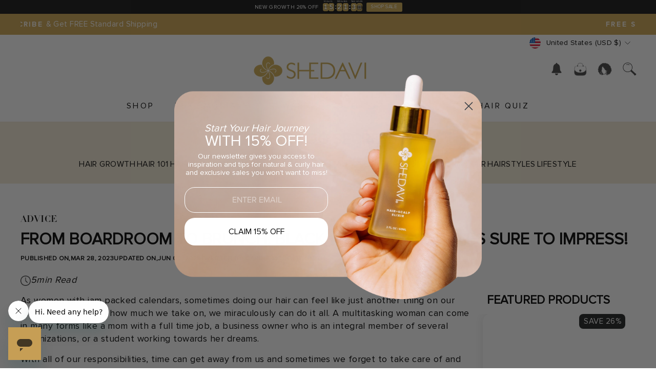

--- FILE ---
content_type: text/html; charset=utf-8
request_url: https://www.shedavi.com/blogs/advice/from-boardroom-to-brunch-black-women-hairstyles-sure-to-impress
body_size: 67901
content:
<!doctype html>
<html class="no-js" lang="en" dir="ltr">
<head>
  
    
    
    
    
    
      
      
    
  
  <meta charset="utf-8">
  <meta http-equiv="X-UA-Compatible" content="IE=edge,chrome=1">
  <meta name="viewport" content="width=device-width,initial-scale=1">
  <meta name="theme-color" content="#cfaa50">
  <link rel="canonical" href="https://www.shedavi.com/blogs/advice/from-boardroom-to-brunch-black-women-hairstyles-sure-to-impress">
  <link rel="preconnect" href="https://cdn.shopify.com" crossorigin>
  <link rel="preconnect" href="https://fonts.shopifycdn.com" crossorigin>
  <link rel="dns-prefetch" href="https://productreviews.shopifycdn.com">
  <link rel="dns-prefetch" href="https://ajax.googleapis.com">
  <link rel="dns-prefetch" href="https://maps.googleapis.com">
  <link rel="dns-prefetch" href="https://maps.gstatic.com"><link rel="shortcut icon" href="//www.shedavi.com/cdn/shop/files/S-0101-01_92ab4f53-8943-4609-8631-fc2ae8c1228d_32x32.png?v=1688933349" type="image/png" /><title>
  
    From Boardroom to Brunch, Black Women Hairstyles Sure to IMPRESS!
&ndash; Shedavi

  
</title>
<meta name="description" content="With all of our responsibilities, time can get away from us and sometimes we forget to take care of and focus on ourselves. What we can do is implement ways to help us keep up with our full lives while taking great care of of our beautiful black hair? Here are 5 black women hairstyles that are quick, easy, and perfect!">
<meta property="og:site_name" content="Shedavi">
  <meta property="og:url" content="https://www.shedavi.com/blogs/advice/from-boardroom-to-brunch-black-women-hairstyles-sure-to-impress">
  <meta property="og:title" content="From Boardroom to Brunch, Black Women Hairstyles Sure to IMPRESS!">
  <meta property="og:type" content="article">
  <meta property="og:description" content="
Here are 5 black women hairstyles that are quick, easy, and perfect for the versatile woman with places to be and people to see. On the plus side, they can all be done using the same Shedavi products you already love.">
    <meta property="og:image" content="http://www.shedavi.com/cdn/shop/articles/blog-image-10_520x500_5ce0ef52-8123-40bc-9b43-91d34b3227f2.jpg?v=1749107656">
    <meta property="og:image:secure_url" content="https://www.shedavi.com/cdn/shop/articles/blog-image-10_520x500_5ce0ef52-8123-40bc-9b43-91d34b3227f2.jpg?v=1749107656">
     
    <meta property="og:image:width" content="500">
    <meta property="og:image:height" content="500"><meta name="twitter:site" content="@">
  <meta name="twitter:card" content="summary_large_image">
  <meta name="twitter:title" content="From Boardroom to Brunch, Black Women Hairstyles Sure to IMPRESS!">
  <meta name="twitter:description" content="
Here are 5 black women hairstyles that are quick, easy, and perfect for the versatile woman with places to be and people to see. On the plus side, they can all be done using the same Shedavi products you already love.">
<link rel="preconnect" href="https://fonts.googleapis.com">
<link rel="preconnect" href="https://fonts.gstatic.com" crossorigin>
<link href="https://fonts.googleapis.com/css2?family=Nunito+Sans:ital,wght@0,200;0,300;0,400;0,500;0,600;0,700;0,800;0,900;0,1000;1,200;1,300;1,400;1,500;1,600;1,700;1,800;1,900;1,1000&display=swap" rel="stylesheet">

<!-- <link rel="preload" href="https://cdn.shopify.com/s/files/1/1089/2562/files/Proxima-Nova-Font.woff2?v=1689082400" as="font" type="font/woff2" crossorigin> -->
  <!-- <link rel="stylesheet" href="https://cdnjs.cloudflare.com/ajax/libs/slick-carousel/1.8.1/slick.min.css" integrity="sha512-yHknP1/AwR+yx26cB1y0cjvQUMvEa2PFzt1c9LlS4pRQ5NOTZFWbhBig+X9G9eYW/8m0/4OXNx8pxJ6z57x0dw==" crossorigin="anonymous" referrerpolicy="no-referrer" /> -->
  <link href="//www.shedavi.com/cdn/shop/t/231/assets/slick.min.css?v=105347522073496785561768866655" rel="stylesheet" type="text/css" media="all" />
<style data-shopify>@font-face {
  font-family: "Tenor Sans";
  font-weight: 400;
  font-style: normal;
  font-display: swap;
  src: url("//www.shedavi.com/cdn/fonts/tenor_sans/tenorsans_n4.966071a72c28462a9256039d3e3dc5b0cf314f65.woff2") format("woff2"),
       url("//www.shedavi.com/cdn/fonts/tenor_sans/tenorsans_n4.2282841d948f9649ba5c3cad6ea46df268141820.woff") format("woff");
}

  @font-face {
  font-family: Outfit;
  font-weight: 300;
  font-style: normal;
  font-display: swap;
  src: url("//www.shedavi.com/cdn/fonts/outfit/outfit_n3.8c97ae4c4fac7c2ea467a6dc784857f4de7e0e37.woff2") format("woff2"),
       url("//www.shedavi.com/cdn/fonts/outfit/outfit_n3.b50a189ccde91f9bceee88f207c18c09f0b62a7b.woff") format("woff");
}


  @font-face {
  font-family: Outfit;
  font-weight: 600;
  font-style: normal;
  font-display: swap;
  src: url("//www.shedavi.com/cdn/fonts/outfit/outfit_n6.dfcbaa80187851df2e8384061616a8eaa1702fdc.woff2") format("woff2"),
       url("//www.shedavi.com/cdn/fonts/outfit/outfit_n6.88384e9fc3e36038624caccb938f24ea8008a91d.woff") format("woff");
}

  
  
</style><link href="//www.shedavi.com/cdn/shop/t/231/assets/theme.css?v=59696625197913219111768868690" rel="stylesheet" type="text/css" media="all" />
  <link href="//www.shedavi.com/cdn/shop/t/231/assets/nlo_custom.css?v=95040046780661559041768866655" rel="stylesheet" type="text/css" media="all" />
<style data-shopify>:root {
    --typeHeaderPrimary: "Tenor Sans";
    --typeHeaderFallback: sans-serif;
    --typeHeaderSize: 36px;
    --typeHeaderWeight: 400;
    --typeHeaderLineHeight: 1;
    --typeHeaderSpacing: 0.0em;

    --typeBasePrimary:Outfit;
    --typeBaseFallback:sans-serif;
    --typeBaseSize: 18px;
    --typeBaseWeight: 300;
    --typeBaseSpacing: 0.025em;
    --typeBaseLineHeight: 1.4;
    --typeBaselineHeightMinus01: 1.3;

    --typeCollectionTitle: 20px;

    --iconWeight: 2px;
    --iconLinecaps: miter;

    
        --buttonRadius: 0;
    

    --colorGridOverlayOpacity: 0.1;
    }

    .placeholder-content {
    background-image: linear-gradient(100deg, #ffffff 40%, #f7f7f7 63%, #ffffff 79%);
    }</style><script>
    document.documentElement.className = document.documentElement.className.replace('no-js', 'js');

    window.theme = window.theme || {};
    theme.routes = {
      home: "/",
      cart: "/cart.js",
      cartPage: "/cart",
      cartAdd: "/cart/add.js",
      cartChange: "/cart/change.js",
      search: "/search",
      predictiveSearch: "/search/suggest"
    };
    theme.strings = {
      soldOut: "Sold Out",
      unavailable: "Unavailable",
      inStockLabel: "In stock, ready to ship",
      oneStockLabel: "Low stock - [count] item left",
      otherStockLabel: "Low stock - [count] items left",
      willNotShipUntil: "Ready to ship [date]",
      willBeInStockAfter: "Back in stock [date]",
      waitingForStock: "Backordered, shipping soon",
      savePrice: "Save [saved_amount]",
      cartEmpty: "Your cart is currently empty.",
      cartTermsConfirmation: "You must agree with the terms and conditions of sales to check out",
      searchCollections: "Collections",
      searchPages: "Pages",
      searchArticles: "Articles",
      productFrom: "from ",
      maxQuantity: "You can only have [quantity] of [title] in your cart."
    };
    theme.settings = {
      cartType: "drawer",
      isCustomerTemplate: false,
      moneyFormat: "\u003cspan class=money\u003e${{amount}}\u003c\/span\u003e",
      saveType: "percent",
      productImageSize: "natural",
      productImageCover: false,
      predictiveSearch: true,
      predictiveSearchType: null,
      predictiveSearchVendor: false,
      predictiveSearchPrice: false,
      quickView: false,
      themeName: 'Impulse',
      themeVersion: "7.5.2"
    };
  </script>

  

  <script>window.performance && window.performance.mark && window.performance.mark('shopify.content_for_header.start');</script><meta name="facebook-domain-verification" content="k7f60xt4eaoiu7l2f7qs3bo9tg6ga3">
<meta name="facebook-domain-verification" content="51mpol4zbktksh2hdymn2k0qdt1zth">
<meta name="google-site-verification" content="AilFl1Eys7ZZT5opZRRyJMPVbSWvvFDk6k6Ft2KgS3Y">
<meta id="shopify-digital-wallet" name="shopify-digital-wallet" content="/10892562/digital_wallets/dialog">
<meta name="shopify-checkout-api-token" content="7c47ac922dcf4f01a31f50f647fb7f9a">
<meta id="in-context-paypal-metadata" data-shop-id="10892562" data-venmo-supported="false" data-environment="production" data-locale="en_US" data-paypal-v4="true" data-currency="USD">
<link rel="alternate" type="application/atom+xml" title="Feed" href="/blogs/advice.atom" />
<script async="async" src="/checkouts/internal/preloads.js?locale=en-US"></script>
<link rel="preconnect" href="https://shop.app" crossorigin="anonymous">
<script async="async" src="https://shop.app/checkouts/internal/preloads.js?locale=en-US&shop_id=10892562" crossorigin="anonymous"></script>
<script id="apple-pay-shop-capabilities" type="application/json">{"shopId":10892562,"countryCode":"US","currencyCode":"USD","merchantCapabilities":["supports3DS"],"merchantId":"gid:\/\/shopify\/Shop\/10892562","merchantName":"Shedavi","requiredBillingContactFields":["postalAddress","email","phone"],"requiredShippingContactFields":["postalAddress","email","phone"],"shippingType":"shipping","supportedNetworks":["visa","masterCard","amex","discover","elo","jcb"],"total":{"type":"pending","label":"Shedavi","amount":"1.00"},"shopifyPaymentsEnabled":true,"supportsSubscriptions":true}</script>
<script id="shopify-features" type="application/json">{"accessToken":"7c47ac922dcf4f01a31f50f647fb7f9a","betas":["rich-media-storefront-analytics"],"domain":"www.shedavi.com","predictiveSearch":true,"shopId":10892562,"locale":"en"}</script>
<script>var Shopify = Shopify || {};
Shopify.shop = "shedavi.myshopify.com";
Shopify.locale = "en";
Shopify.currency = {"active":"USD","rate":"1.0"};
Shopify.country = "US";
Shopify.theme = {"name":"New Growth 25% Off Sale - 26.01.19 ","id":147947913414,"schema_name":"Impulse","schema_version":"7.5.2","theme_store_id":857,"role":"main"};
Shopify.theme.handle = "null";
Shopify.theme.style = {"id":null,"handle":null};
Shopify.cdnHost = "www.shedavi.com/cdn";
Shopify.routes = Shopify.routes || {};
Shopify.routes.root = "/";</script>
<script type="module">!function(o){(o.Shopify=o.Shopify||{}).modules=!0}(window);</script>
<script>!function(o){function n(){var o=[];function n(){o.push(Array.prototype.slice.apply(arguments))}return n.q=o,n}var t=o.Shopify=o.Shopify||{};t.loadFeatures=n(),t.autoloadFeatures=n()}(window);</script>
<script>
  window.ShopifyPay = window.ShopifyPay || {};
  window.ShopifyPay.apiHost = "shop.app\/pay";
  window.ShopifyPay.redirectState = null;
</script>
<script id="shop-js-analytics" type="application/json">{"pageType":"article"}</script>
<script defer="defer" async type="module" src="//www.shedavi.com/cdn/shopifycloud/shop-js/modules/v2/client.init-shop-cart-sync_BN7fPSNr.en.esm.js"></script>
<script defer="defer" async type="module" src="//www.shedavi.com/cdn/shopifycloud/shop-js/modules/v2/chunk.common_Cbph3Kss.esm.js"></script>
<script defer="defer" async type="module" src="//www.shedavi.com/cdn/shopifycloud/shop-js/modules/v2/chunk.modal_DKumMAJ1.esm.js"></script>
<script type="module">
  await import("//www.shedavi.com/cdn/shopifycloud/shop-js/modules/v2/client.init-shop-cart-sync_BN7fPSNr.en.esm.js");
await import("//www.shedavi.com/cdn/shopifycloud/shop-js/modules/v2/chunk.common_Cbph3Kss.esm.js");
await import("//www.shedavi.com/cdn/shopifycloud/shop-js/modules/v2/chunk.modal_DKumMAJ1.esm.js");

  window.Shopify.SignInWithShop?.initShopCartSync?.({"fedCMEnabled":true,"windoidEnabled":true});

</script>
<script>
  window.Shopify = window.Shopify || {};
  if (!window.Shopify.featureAssets) window.Shopify.featureAssets = {};
  window.Shopify.featureAssets['shop-js'] = {"shop-cart-sync":["modules/v2/client.shop-cart-sync_CJVUk8Jm.en.esm.js","modules/v2/chunk.common_Cbph3Kss.esm.js","modules/v2/chunk.modal_DKumMAJ1.esm.js"],"init-fed-cm":["modules/v2/client.init-fed-cm_7Fvt41F4.en.esm.js","modules/v2/chunk.common_Cbph3Kss.esm.js","modules/v2/chunk.modal_DKumMAJ1.esm.js"],"init-shop-email-lookup-coordinator":["modules/v2/client.init-shop-email-lookup-coordinator_Cc088_bR.en.esm.js","modules/v2/chunk.common_Cbph3Kss.esm.js","modules/v2/chunk.modal_DKumMAJ1.esm.js"],"init-windoid":["modules/v2/client.init-windoid_hPopwJRj.en.esm.js","modules/v2/chunk.common_Cbph3Kss.esm.js","modules/v2/chunk.modal_DKumMAJ1.esm.js"],"shop-button":["modules/v2/client.shop-button_B0jaPSNF.en.esm.js","modules/v2/chunk.common_Cbph3Kss.esm.js","modules/v2/chunk.modal_DKumMAJ1.esm.js"],"shop-cash-offers":["modules/v2/client.shop-cash-offers_DPIskqss.en.esm.js","modules/v2/chunk.common_Cbph3Kss.esm.js","modules/v2/chunk.modal_DKumMAJ1.esm.js"],"shop-toast-manager":["modules/v2/client.shop-toast-manager_CK7RT69O.en.esm.js","modules/v2/chunk.common_Cbph3Kss.esm.js","modules/v2/chunk.modal_DKumMAJ1.esm.js"],"init-shop-cart-sync":["modules/v2/client.init-shop-cart-sync_BN7fPSNr.en.esm.js","modules/v2/chunk.common_Cbph3Kss.esm.js","modules/v2/chunk.modal_DKumMAJ1.esm.js"],"init-customer-accounts-sign-up":["modules/v2/client.init-customer-accounts-sign-up_CfPf4CXf.en.esm.js","modules/v2/client.shop-login-button_DeIztwXF.en.esm.js","modules/v2/chunk.common_Cbph3Kss.esm.js","modules/v2/chunk.modal_DKumMAJ1.esm.js"],"pay-button":["modules/v2/client.pay-button_CgIwFSYN.en.esm.js","modules/v2/chunk.common_Cbph3Kss.esm.js","modules/v2/chunk.modal_DKumMAJ1.esm.js"],"init-customer-accounts":["modules/v2/client.init-customer-accounts_DQ3x16JI.en.esm.js","modules/v2/client.shop-login-button_DeIztwXF.en.esm.js","modules/v2/chunk.common_Cbph3Kss.esm.js","modules/v2/chunk.modal_DKumMAJ1.esm.js"],"avatar":["modules/v2/client.avatar_BTnouDA3.en.esm.js"],"init-shop-for-new-customer-accounts":["modules/v2/client.init-shop-for-new-customer-accounts_CsZy_esa.en.esm.js","modules/v2/client.shop-login-button_DeIztwXF.en.esm.js","modules/v2/chunk.common_Cbph3Kss.esm.js","modules/v2/chunk.modal_DKumMAJ1.esm.js"],"shop-follow-button":["modules/v2/client.shop-follow-button_BRMJjgGd.en.esm.js","modules/v2/chunk.common_Cbph3Kss.esm.js","modules/v2/chunk.modal_DKumMAJ1.esm.js"],"checkout-modal":["modules/v2/client.checkout-modal_B9Drz_yf.en.esm.js","modules/v2/chunk.common_Cbph3Kss.esm.js","modules/v2/chunk.modal_DKumMAJ1.esm.js"],"shop-login-button":["modules/v2/client.shop-login-button_DeIztwXF.en.esm.js","modules/v2/chunk.common_Cbph3Kss.esm.js","modules/v2/chunk.modal_DKumMAJ1.esm.js"],"lead-capture":["modules/v2/client.lead-capture_DXYzFM3R.en.esm.js","modules/v2/chunk.common_Cbph3Kss.esm.js","modules/v2/chunk.modal_DKumMAJ1.esm.js"],"shop-login":["modules/v2/client.shop-login_CA5pJqmO.en.esm.js","modules/v2/chunk.common_Cbph3Kss.esm.js","modules/v2/chunk.modal_DKumMAJ1.esm.js"],"payment-terms":["modules/v2/client.payment-terms_BxzfvcZJ.en.esm.js","modules/v2/chunk.common_Cbph3Kss.esm.js","modules/v2/chunk.modal_DKumMAJ1.esm.js"]};
</script>
<script>(function() {
  var isLoaded = false;
  function asyncLoad() {
    if (isLoaded) return;
    isLoaded = true;
    var urls = ["https:\/\/d23dclunsivw3h.cloudfront.net\/redirect-app.js?shop=shedavi.myshopify.com","https:\/\/toastibar-cdn.makeprosimp.com\/v1\/published\/74946\/fd7f7d5a2f6b4448b889c8e590dc68f4\/21267\/app.js?v=1\u0026shop=shedavi.myshopify.com","https:\/\/www.skynettechnologies.com\/accessibility\/js\/all-in-one-accessibility-js-widget-minify.js?colorcode=CDA950\u0026token=\u00265=1720555241\u0026position=bottom_left\u0026icontype=aioa-icon-type-1\u0026iconsize=aioa-medium-icon\u0026shop=shedavi.myshopify.com","https:\/\/static.rechargecdn.com\/assets\/js\/widget.min.js?shop=shedavi.myshopify.com","https:\/\/static.shareasale.com\/json\/shopify\/shareasale-tracking.js?sasmid=125313\u0026ssmtid=83351\u0026shop=shedavi.myshopify.com","https:\/\/cdn.nfcube.com\/instafeed-c51256da59c57dea4d0a8d31fd84a1d9.js?shop=shedavi.myshopify.com","https:\/\/cdn.hextom.com\/js\/eventpromotionbar.js?shop=shedavi.myshopify.com","https:\/\/cdn.pushowl.com\/latest\/sdks\/pushowl-shopify.js?subdomain=shedavi\u0026environment=production\u0026guid=477291c6-a2f1-4c81-99ff-957ff1aec91d\u0026shop=shedavi.myshopify.com","https:\/\/app.octaneai.com\/2bvduc0zegrihjpc\/shopify.js?x=fFAAYC8FQ6H09gGW\u0026shop=shedavi.myshopify.com","https:\/\/dr4qe3ddw9y32.cloudfront.net\/awin-shopify-integration-code.js?aid=83351\u0026v=shopifyApp_5.2.3\u0026ts=1757367539318\u0026shop=shedavi.myshopify.com","https:\/\/cdn.nfcube.com\/tiktok-4ee24f5a90c2625df3522ad17d26b8c0.js?shop=shedavi.myshopify.com"];
    for (var i = 0; i < urls.length; i++) {
      var s = document.createElement('script');
      s.type = 'text/javascript';
      s.async = true;
      s.src = urls[i];
      var x = document.getElementsByTagName('script')[0];
      x.parentNode.insertBefore(s, x);
    }
  };
  if(window.attachEvent) {
    window.attachEvent('onload', asyncLoad);
  } else {
    window.addEventListener('load', asyncLoad, false);
  }
})();</script>
<script id="__st">var __st={"a":10892562,"offset":-18000,"reqid":"94f9f753-ac3c-4757-81cf-1d9a8f1f24c4-1769953017","pageurl":"www.shedavi.com\/blogs\/advice\/from-boardroom-to-brunch-black-women-hairstyles-sure-to-impress","s":"articles-558922760390","u":"bde21242a726","p":"article","rtyp":"article","rid":558922760390};</script>
<script>window.ShopifyPaypalV4VisibilityTracking = true;</script>
<script id="captcha-bootstrap">!function(){'use strict';const t='contact',e='account',n='new_comment',o=[[t,t],['blogs',n],['comments',n],[t,'customer']],c=[[e,'customer_login'],[e,'guest_login'],[e,'recover_customer_password'],[e,'create_customer']],r=t=>t.map((([t,e])=>`form[action*='/${t}']:not([data-nocaptcha='true']) input[name='form_type'][value='${e}']`)).join(','),a=t=>()=>t?[...document.querySelectorAll(t)].map((t=>t.form)):[];function s(){const t=[...o],e=r(t);return a(e)}const i='password',u='form_key',d=['recaptcha-v3-token','g-recaptcha-response','h-captcha-response',i],f=()=>{try{return window.sessionStorage}catch{return}},m='__shopify_v',_=t=>t.elements[u];function p(t,e,n=!1){try{const o=window.sessionStorage,c=JSON.parse(o.getItem(e)),{data:r}=function(t){const{data:e,action:n}=t;return t[m]||n?{data:e,action:n}:{data:t,action:n}}(c);for(const[e,n]of Object.entries(r))t.elements[e]&&(t.elements[e].value=n);n&&o.removeItem(e)}catch(o){console.error('form repopulation failed',{error:o})}}const l='form_type',E='cptcha';function T(t){t.dataset[E]=!0}const w=window,h=w.document,L='Shopify',v='ce_forms',y='captcha';let A=!1;((t,e)=>{const n=(g='f06e6c50-85a8-45c8-87d0-21a2b65856fe',I='https://cdn.shopify.com/shopifycloud/storefront-forms-hcaptcha/ce_storefront_forms_captcha_hcaptcha.v1.5.2.iife.js',D={infoText:'Protected by hCaptcha',privacyText:'Privacy',termsText:'Terms'},(t,e,n)=>{const o=w[L][v],c=o.bindForm;if(c)return c(t,g,e,D).then(n);var r;o.q.push([[t,g,e,D],n]),r=I,A||(h.body.append(Object.assign(h.createElement('script'),{id:'captcha-provider',async:!0,src:r})),A=!0)});var g,I,D;w[L]=w[L]||{},w[L][v]=w[L][v]||{},w[L][v].q=[],w[L][y]=w[L][y]||{},w[L][y].protect=function(t,e){n(t,void 0,e),T(t)},Object.freeze(w[L][y]),function(t,e,n,w,h,L){const[v,y,A,g]=function(t,e,n){const i=e?o:[],u=t?c:[],d=[...i,...u],f=r(d),m=r(i),_=r(d.filter((([t,e])=>n.includes(e))));return[a(f),a(m),a(_),s()]}(w,h,L),I=t=>{const e=t.target;return e instanceof HTMLFormElement?e:e&&e.form},D=t=>v().includes(t);t.addEventListener('submit',(t=>{const e=I(t);if(!e)return;const n=D(e)&&!e.dataset.hcaptchaBound&&!e.dataset.recaptchaBound,o=_(e),c=g().includes(e)&&(!o||!o.value);(n||c)&&t.preventDefault(),c&&!n&&(function(t){try{if(!f())return;!function(t){const e=f();if(!e)return;const n=_(t);if(!n)return;const o=n.value;o&&e.removeItem(o)}(t);const e=Array.from(Array(32),(()=>Math.random().toString(36)[2])).join('');!function(t,e){_(t)||t.append(Object.assign(document.createElement('input'),{type:'hidden',name:u})),t.elements[u].value=e}(t,e),function(t,e){const n=f();if(!n)return;const o=[...t.querySelectorAll(`input[type='${i}']`)].map((({name:t})=>t)),c=[...d,...o],r={};for(const[a,s]of new FormData(t).entries())c.includes(a)||(r[a]=s);n.setItem(e,JSON.stringify({[m]:1,action:t.action,data:r}))}(t,e)}catch(e){console.error('failed to persist form',e)}}(e),e.submit())}));const S=(t,e)=>{t&&!t.dataset[E]&&(n(t,e.some((e=>e===t))),T(t))};for(const o of['focusin','change'])t.addEventListener(o,(t=>{const e=I(t);D(e)&&S(e,y())}));const B=e.get('form_key'),M=e.get(l),P=B&&M;t.addEventListener('DOMContentLoaded',(()=>{const t=y();if(P)for(const e of t)e.elements[l].value===M&&p(e,B);[...new Set([...A(),...v().filter((t=>'true'===t.dataset.shopifyCaptcha))])].forEach((e=>S(e,t)))}))}(h,new URLSearchParams(w.location.search),n,t,e,['guest_login'])})(!1,!0)}();</script>
<script integrity="sha256-4kQ18oKyAcykRKYeNunJcIwy7WH5gtpwJnB7kiuLZ1E=" data-source-attribution="shopify.loadfeatures" defer="defer" src="//www.shedavi.com/cdn/shopifycloud/storefront/assets/storefront/load_feature-a0a9edcb.js" crossorigin="anonymous"></script>
<script crossorigin="anonymous" defer="defer" src="//www.shedavi.com/cdn/shopifycloud/storefront/assets/shopify_pay/storefront-65b4c6d7.js?v=20250812"></script>
<script data-source-attribution="shopify.dynamic_checkout.dynamic.init">var Shopify=Shopify||{};Shopify.PaymentButton=Shopify.PaymentButton||{isStorefrontPortableWallets:!0,init:function(){window.Shopify.PaymentButton.init=function(){};var t=document.createElement("script");t.src="https://www.shedavi.com/cdn/shopifycloud/portable-wallets/latest/portable-wallets.en.js",t.type="module",document.head.appendChild(t)}};
</script>
<script data-source-attribution="shopify.dynamic_checkout.buyer_consent">
  function portableWalletsHideBuyerConsent(e){var t=document.getElementById("shopify-buyer-consent"),n=document.getElementById("shopify-subscription-policy-button");t&&n&&(t.classList.add("hidden"),t.setAttribute("aria-hidden","true"),n.removeEventListener("click",e))}function portableWalletsShowBuyerConsent(e){var t=document.getElementById("shopify-buyer-consent"),n=document.getElementById("shopify-subscription-policy-button");t&&n&&(t.classList.remove("hidden"),t.removeAttribute("aria-hidden"),n.addEventListener("click",e))}window.Shopify?.PaymentButton&&(window.Shopify.PaymentButton.hideBuyerConsent=portableWalletsHideBuyerConsent,window.Shopify.PaymentButton.showBuyerConsent=portableWalletsShowBuyerConsent);
</script>
<script data-source-attribution="shopify.dynamic_checkout.cart.bootstrap">document.addEventListener("DOMContentLoaded",(function(){function t(){return document.querySelector("shopify-accelerated-checkout-cart, shopify-accelerated-checkout")}if(t())Shopify.PaymentButton.init();else{new MutationObserver((function(e,n){t()&&(Shopify.PaymentButton.init(),n.disconnect())})).observe(document.body,{childList:!0,subtree:!0})}}));
</script>
<link id="shopify-accelerated-checkout-styles" rel="stylesheet" media="screen" href="https://www.shedavi.com/cdn/shopifycloud/portable-wallets/latest/accelerated-checkout-backwards-compat.css" crossorigin="anonymous">
<style id="shopify-accelerated-checkout-cart">
        #shopify-buyer-consent {
  margin-top: 1em;
  display: inline-block;
  width: 100%;
}

#shopify-buyer-consent.hidden {
  display: none;
}

#shopify-subscription-policy-button {
  background: none;
  border: none;
  padding: 0;
  text-decoration: underline;
  font-size: inherit;
  cursor: pointer;
}

#shopify-subscription-policy-button::before {
  box-shadow: none;
}

      </style>

<script>window.performance && window.performance.mark && window.performance.mark('shopify.content_for_header.end');</script>

  <script src="//www.shedavi.com/cdn/shop/t/231/assets/vendor-scripts-v11.js" defer="defer"></script><link rel="stylesheet" href="//www.shedavi.com/cdn/shop/t/231/assets/country-flags.css"><script src="//www.shedavi.com/cdn/shop/t/231/assets/jquery.min.js?v=118972937870852736831768866655"></script>
  <script src="//www.shedavi.com/cdn/shop/t/231/assets/theme.js?v=23204941907829163071768866655" defer="defer"></script>
  <script src="//www.shedavi.com/cdn/shop/t/231/assets/custom.js?v=54149600685924783911768866655" defer="defer"></script>

 
  <style>
    
  </style>
  
<!-- BEGIN app block: shopify://apps/simprosys-google-shopping-feed/blocks/core_settings_block/1f0b859e-9fa6-4007-97e8-4513aff5ff3b --><!-- BEGIN: GSF App Core Tags & Scripts by Simprosys Google Shopping Feed -->









<!-- END: GSF App Core Tags & Scripts by Simprosys Google Shopping Feed -->
<!-- END app block --><!-- BEGIN app block: shopify://apps/tipo-related-products/blocks/app-embed/75cf2d86-3988-45e7-8f28-ada23c99704f --><script type="text/javascript">
  
    
    
    var Globo = Globo || {};
    window.Globo.RelatedProducts = window.Globo.RelatedProducts || {}; window.moneyFormat = "${{amount}}"; window.shopCurrency = "USD";
    window.globoRelatedProductsConfig = {
      __webpack_public_path__ : "https://cdn.shopify.com/extensions/019c12f3-7254-7daf-8983-ca6ef431dc6d/globo-also-bought-cross-sell-126/assets/", apiUrl: "https://related-products.globo.io/api", alternateApiUrl: "https://related-products.globo.io",
      shop: "shedavi.myshopify.com", domain: "www.shedavi.com",themeOs20: true, page: 'article',
      customer:null,
      urls:  { search: "\/search", collection: "\/collections" },
      translation: {"add_to_cart":"ADD TO BAG","added_to_cart":"ADDED TO BAG","add_to_cart_short":"ADD","added_to_cart_short":"ADDED","add_selected_to_cart":"ADD SELECTED TO BAG","added_selected_to_cart":"ADDED SELECTED TO BAG","sale":"Sale","total_price":"Total price:","this_item":"This item:","sold_out":"Sold out"},
      settings: {"redirect":true,"new_tab":true,"image_ratio":"400:500","visible_tags":null,"hidden_tags":null,"hidden_collections":null,"exclude_tags":null,"carousel_autoplay":false,"carousel_disable_in_mobile":false,"carousel_loop":true,"carousel_rtl":false,"carousel_items":"5","sold_out":false,"discount":{"enable":false,"condition":"any","type":"percentage","value":10}},
      boughtTogetherIds: {},
      trendingProducts: [7797323432134,8711686029510,1756998205553,226365308947,8693788803270,8711686324422,8693803712710,7725001310406,8693787721926,8693789917382,8693820489926,8693808398534,8693822390470,8693816754374,1756918022257,4347782561905,8507285110982,8482706555078,9569683207,8345848938694,8345848676550,8345849004230,8346689405126,8345838878918,7890207506630,226365276179,4289011975,226365177875,226365210643,7724185944262,7725001343174,7710100291782,7050497097926,7797323759814,7784492073158,7797323661510,7715764175046,4333724935,4288990343],
      productBoughtTogether: {"type":"product_bought_together","enable":true,"title":{"text":"Best With","color":"#000000","fontSize":"26","align":"left"},"subtitle":{"text":null,"color":"#1e1e20","fontSize":"17"},"limit":2,"maxWidth":"1500","conditions":[{"id":"bought_together","status":1},{"id":"manual","status":0},{"id":"vendor","type":"same","status":1},{"id":"type","type":"same","status":1},{"id":"collection","type":"same","status":1},{"id":"tags","type":"same","status":1},{"id":"global","status":1}],"template":{"id":"1","elements":["price",null,null,"saleLabel","customCarousel","addToCartBtn"],"productTitle":{"fontSize":"14","color":"#323232"},"productPrice":{"fontSize":"14","color":"#000000"},"productOldPrice":{"fontSize":"14","color":"#000000"},"button":{"fontSize":"12","color":"#ffffff","backgroundColor":"#cfaa50"},"saleLabel":{"color":"#ffffff","backgroundColor":"#1c1d1d"},"this_item":true,"selected":true,"customCarousel":{"large":2,"small":2,"tablet":2,"mobile":"2"}},"random":false,"discount":true},
      productRelated: {"type":"product_related","enable":true,"title":{"text":"Related products","color":"#212121","fontSize":"25","align":"center"},"subtitle":{"text":"","color":"#212121","fontSize":"18"},"limit":6,"maxWidth":1170,"conditions":[{"id":"manual","status":0},{"id":"bought_together","status":0},{"id":"vendor","type":"same","status":1},{"id":"type","type":"same","status":1},{"id":"collection","type":"same","status":1},{"id":"tags","type":"same","status":1},{"id":"global","status":1}],"template":{"id":"1","elements":["price","addToCartBtn","variantSelector","saleLabel"],"productTitle":{"fontSize":"15","color":"#212121"},"productPrice":{"fontSize":"14","color":"#212121"},"productOldPrice":{"fontSize":16,"color":"#919191"},"button":{"fontSize":"14","color":"#ffffff","backgroundColor":"#212121"},"saleLabel":{"color":"#fff","backgroundColor":"#c00000"},"this_item":false,"selected":false},"random":false,"discount":false},
      cart: {"type":"cart","enable":true,"title":{"text":"What else do you need?","color":"#212121","fontSize":"20","align":"left"},"subtitle":{"text":"","color":"#212121","fontSize":"18"},"limit":3,"maxWidth":1170,"conditions":[{"id":"manual","status":1},{"id":"bought_together","status":1},{"id":"tags","type":"same","status":1},{"id":"global","status":1}],"template":{"id":"3","elements":["price","addToCartBtn","variantSelector","saleLabel"],"productTitle":{"fontSize":"14","color":"#212121"},"productPrice":{"fontSize":"14","color":"#212121"},"productOldPrice":{"fontSize":16,"color":"#919191"},"button":{"fontSize":"15","color":"#ffffff","backgroundColor":"#212121"},"saleLabel":{"color":"#fff","backgroundColor":"#c00000"},"this_item":true,"selected":true},"random":false,"discount":false},
      basis_collection_handle: 'globo_basis_collection',
      widgets: [],
      offers: [],
      view_name: 'globo.alsobought', cart_properties_name: '_bundle', upsell_properties_name: '_upsell_bundle',
      discounted_ids: [],discount_min_amount: 0,offerdiscounted_ids: [],offerdiscount_min_amount: 0,data: {},cartdata:{ ids: [],handles: [], vendors: [], types: [], tags: [], collections: [] },upselldatas:{},cartitems:[],cartitemhandles: [],manualCollectionsDatas: {},layouts: [],
      no_image_url: "https://cdn.shopify.com/s/images/admin/no-image-large.gif",
      manualRecommendations:[], manualVendors:[], manualTags:[], manualProductTypes:[], manualCollections:[],
      app_version : 2,
      collection_handle: "", curPlan :  "PROFESSIONAL" ,
    }; globoRelatedProductsConfig.settings.hidewatermark= true;
       
</script>
<style>
  
</style>
<script>
  document.addEventListener('DOMContentLoaded', function () {
    document.querySelectorAll('[class*=globo_widget_]').forEach(function (el) {
      if (el.clientWidth < 600) {
        el.classList.add('globo_widget_mobile');
      }
    });
  });
</script>

<!-- BEGIN app snippet: globo-alsobought-style -->
<style>
    .ga-products-box .ga-product_image:after{padding-top:100%;}
    @media only screen and (max-width:749px){.return-link-wrapper{margin-bottom:0 !important;}}
    
        
        
            
                
                
                  .ga-products-box .ga-product_image:after{padding-top:125.0%;}
                
            
        
    
    
        

        


        
        #ga-cart{max-width:1170px;margin:15px auto;} #ga-cart h2{color:#212121;font-size:20px;text-align:left;}  #ga-cart .ga-subtitle{color:#212121;font-size:18px;text-align:left;}  #ga-cart .ga-product_title, #ga-cart select.ga-product_variant_select{color:#212121;font-size:14px;} #ga-cart span.ga-product_price{color:#212121;font-size:14px;}  #ga-cart .ga-product_oldprice{color:#919191;font-size:16px;}  #ga-cart button.ga-product_addtocart, #ga-cart button.ga-addalltocart{color:#ffffff;background-color:#212121;font-size:15px;} #ga-cart .ga-label_sale{color:#fff;background-color:#c00000;}
    </style>
<!-- END app snippet --><!-- BEGIN app snippet: globo-alsobought-template -->
<script id="globoRelatedProductsTemplate2" type="template/html">
  {% if box.template.id == 1 or box.template.id == '1' %}
  <div id="{{box.id}}" data-title="{{box.title.text | escape}}" class="ga ga-template_1 ga-products-box ga-template_themeid_{{ theme_store_id  }}"> {% if box.title and box.title.text and box.title.text != '' %} <h2 class="ga-title section-title"> <span>{{box.title.text}}</span> </h2> {% endif %} {% if box.subtitle and box.subtitle.text and box.subtitle.text != '' %} <div class="ga-subtitle">{{box.subtitle.text}}</div> {% endif %} <div class="ga-products"> <div class="ga-carousel_wrapper"> <div class="ga-carousel gowl-carousel" data-products-count="{{products.size}}"> {% for product in products %} {% assign first_available_variant = false %} {% for variant in product.variants %} {% if first_available_variant == false and variant.available %} {% assign first_available_variant = variant %} {% endif %} {% endfor %} {% if first_available_variant == false %} {% assign first_available_variant = product.variants[0] %} {% endif %} {% if product.images[0] %} {% assign featured_image = product.images[0] | img_url: '350x' %} {% else %} {% assign featured_image = no_image_url | img_url: '350x' %} {% endif %} <div class="ga-product" data-product-id="{{product.id}}"> <a {% if settings.new_tab %} target="_blank" {% endif %} href="/products/{{product.handle}}"> {% if box.template.elements contains 'saleLabel' and first_available_variant.compare_at_price > first_available_variant.price %} <span class="ga-label ga-label_sale">{{translation.sale}}</span> {% endif %} {% unless product.available %} <span class="ga-label ga-label_sold">{{translation.sold_out}}</span> {% endunless %} <div class="ga-product_image ga-product_image_{{product.id}}" id="ga-product_image_{{product.id}}" style="background-image: url('{{featured_image}}')"> <span></span> </div> </a> <a class="ga-product_title  " {% if settings.new_tab %} target="_blank" {% endif %} href="/products/{{product.handle}}">{{product.title}}</a> {% assign variants_size = product.variants | size %} <div class="ga-product_variants-container{% unless box.template.elements contains 'variantSelector' %} ga-hide{% endunless %}"> <select aria-label="Variant" class="ga-product_variant_select {% if variants_size == 1 %}ga-hide{% endif %}"> {% for variant in product.variants %} <option {% if first_available_variant.id == variant.id %} selected {% endif %} {% unless variant.available %} disabled {% endunless %} data-image="{% if variant.featured_image %}{{variant.featured_image.src | img_url: '350x'}}{% else %}{{featured_image}}{% endif %}" data-available="{{variant.available}}" data-compare_at_price="{{variant.compare_at_price}}" data-price="{{variant.price}}" value="{{variant.id}}">{{variant.title}} {% unless variant.available %} - {{translation.sold_out}} {% endunless %} </option> {% endfor %} </select> </div> {% if settings.setHideprice %} {% else %} {% if box.template.elements contains 'price' %} <span class="ga-product_price-container"> <span class="ga-product_price money   {% if first_available_variant.compare_at_price > first_available_variant.price %} ga-product_have_oldprice {% endif %}">{{first_available_variant.price | money}}</span> {% if first_available_variant.compare_at_price > first_available_variant.price %} <s class="ga-product_oldprice money">{{first_available_variant.compare_at_price | money}}</s> {% endif %} </span> {% endif %} {% if box.template.elements contains 'addToCartBtn' %} <button class="ga-product_addtocart" type="button" data-add="{{translation.add_to_cart}}" data-added="{{translation.added_to_cart}}">{{translation.add_to_cart}}</button> {% endif %} {% endif %} </div> {% endfor %} </div> </div> {%- unless settings.hidewatermark == true -%} <p style="text-align: right;font-size:small;display: inline-block !important; width: 100%;">{% if settings.copyright !='' %}{{ settings.copyright }}{%- endif -%}</p>{%- endunless -%} </div> </div>
  {% elsif box.template.id == 2 or box.template.id == '2' %}
  <div id="{{box.id}}" data-title="{{box.title.text | escape}}" class="ga ga-template_2 ga-products-box "> {% if box.title and box.title.text and box.title.text != '' %} <h2 class="ga-title section-title "> <span>{{box.title.text}}</span> </h2> {% endif %} {% if box.subtitle and box.subtitle.text and box.subtitle.text != '' %} <div class="ga-subtitle">{{box.subtitle.text}}</div> {% endif %} {% assign total_price = 0 %} {% assign total_sale_price = 0 %} <div class="ga-products"> <div class="ga-products_image"> {% for product in products %} {% assign first_available_variant = false %} {% for variant in product.variants %} {% if first_available_variant == false and variant.available %} {% assign first_available_variant = variant %} {% endif %} {% endfor %} {% if first_available_variant == false %} {% assign first_available_variant = product.variants[0] %} {% endif %} {% if first_available_variant.available and box.template.selected %} {% assign total_price = total_price | plus: first_available_variant.price %} {% if first_available_variant.compare_at_price > first_available_variant.price %} {% assign total_sale_price = total_sale_price | plus: first_available_variant.compare_at_price %} {% else %} {% assign total_sale_price = total_sale_price | plus: first_available_variant.price %} {% endif %} {% endif %} {% if product.images[0] %} {% assign featured_image = product.images[0] | img_url: '350x' %} {% else %} {% assign featured_image = no_image_url | img_url: '350x' %} {% endif %} <div class="ga-product {% if forloop.last %}last{% endif %}" id="ga-product_{{product.id}}"> <a {% if settings.new_tab %} target="_blank" {% endif %} href="/products/{{product.handle}}"> {% unless product.available %} <span class="ga-label ga-label_sold">{{translation.sold_out}}</span> {% endunless %} <img class="ga-product_image_{{product.id}}" id="ga-product_image_{{product.id}}" src="{{featured_image}}" alt="{{product.title}}"/> </a> </div> {% endfor %} {% if settings.setHideprice %} {% else %} <div class="ga-product-form {% unless total_price > 0 %}ga-hide{% endunless %}"> {% if box.template.elements contains 'price' %} <div> {{translation.total_price}} <span class="ga-product_price ga-product_totalprice money">{{total_price | money}}</span> <span class="ga-product_oldprice ga-product_total_sale_price money {% if total_price >= total_sale_price %} ga-hide {% endif %}">{{ total_sale_price | money}}</span> </div> {% endif %} {% if box.template.elements contains 'addToCartBtn' %} <button class="ga-addalltocart" type="button" data-add="{{translation.add_selected_to_cart}}" data-added="{{translation.added_selected_to_cart}}">{{translation.add_selected_to_cart}}</button> {% endif %} </div> {% endif %} </div> </div> <ul class="ga-products-input"> {% for product in products %} {% assign first_available_variant = false %} {% for variant in product.variants %} {% if first_available_variant == false and variant.available %} {% assign first_available_variant = variant %} {% endif %} {% endfor %} {% if first_available_variant == false %} {% assign first_available_variant = product.variants[0] %} {% endif %} {% if product.images[0] %} {% assign featured_image = product.images[0] | img_url: '350x' %} {% else %} {% assign featured_image = no_image_url | img_url: '350x' %} {% endif %} <li class="ga-product{% unless box.template.selected %} ga-deactive{% endunless %}" data-product-id="{{product.id}}"> <input {% unless product.available %} disabled {% endunless %} class="selectedItem" {% if box.template.selected and product.available == true %} checked {% endif %} type="checkbox" value="{{product.id}}"/> <a class="ga-product_title" {% if settings.new_tab %} target="_blank" {% endif %} href="/products/{{product.handle}}"> {% if product.id == cur_product_id %} <strong>{{translation.this_item}} </strong> {% endif %} {{product.title}} {% unless product.available %} - {{translation.sold_out}} {% endunless %} </a> {% assign variants_size = product.variants | size %} <div class="ga-product_variants-container{% unless box.template.elements contains 'variantSelector' %} ga-hide{% endunless %}"> <select {% unless product.available %} disabled {% endunless %} aria-label="Variant" class="ga-product_variant_select {% if variants_size == 1 %}ga-hide{% endif %}"> {% for variant in product.variants %} <option {% if first_available_variant.id == variant.id %} selected {% endif %} {% unless variant.available %} disabled {% endunless %} data-image="{% if variant.featured_image %}{{variant.featured_image.src | img_url: '100x'}}{% else %}{{featured_image}}{% endif %}" data-available="{{variant.available}}" data-compare_at_price="{{variant.compare_at_price}}" data-price="{{variant.price}}" value="{{variant.id}}">{{variant.title}} {% unless variant.available %} - {{translation.sold_out}} {% endunless %} </option> {% endfor %} </select> </div> {% if settings.setHideprice %} {% else %} {% if box.template.elements contains 'price' %} <span class="ga-product_price-container"> <span class="ga-product_price money   {% if first_available_variant.compare_at_price > first_available_variant.price %} ga-product_have_oldprice {% endif %}">{{first_available_variant.price | money}}</span> {% if first_available_variant.compare_at_price > first_available_variant.price %} <s class="ga-product_oldprice money">{{first_available_variant.compare_at_price | money}}</s> {% endif %} </span> {% endif %} {% endif %} </li> {% endfor %} </ul> {%- unless settings.hidewatermark == true -%} <p style="text-align: right;font-size:small;display: inline-block !important; width: 100%;"> {% if settings.copyright !='' %} {{ settings.copyright }} {%- endif -%} </p> {%- endunless -%} </div>
  {% elsif box.template.id == 3 or box.template.id == '3' %}
  <div id="{{box.id}}" data-title="{{box.title.text | escape}}" class="ga ga-template_3 ga-products-box  "> {% if box.title and box.title.text and box.title.text != '' %} <h2 class="ga-title section-title "> <span>{{box.title.text}}</span> </h2> {% endif %} {% if box.subtitle and box.subtitle.text and box.subtitle.text != '' %} <div class="ga-subtitle">{{box.subtitle.text}}</div> {% endif %} {% assign total_price = 0 %} {% assign total_sale_price = 0 %} <div class="ga-products"> <ul class="ga-products-table"> {% for product in products %} {% assign first_available_variant = false %} {% for variant in product.variants %} {% if first_available_variant == false and variant.available %} {% assign first_available_variant = variant %} {% endif %} {% endfor %} {% if first_available_variant == false %} {% assign first_available_variant = product.variants[0] %} {% endif %} {% if first_available_variant.available and box.template.selected %} {% assign total_price = total_price | plus: first_available_variant.price %} {% if first_available_variant.compare_at_price > first_available_variant.price %} {% assign total_sale_price = total_sale_price | plus: first_available_variant.compare_at_price %} {% else %} {% assign total_sale_price = total_sale_price | plus: first_available_variant.price %} {% endif %} {% endif %} {% if product.images[0] %} {% assign featured_image = product.images[0] | img_url: '100x' %} {% else %} {% assign featured_image = no_image_url | img_url: '100x' %} {% endif %} <li class="ga-product{% unless box.template.selected %} ga-deactive{% endunless %}" data-product-id="{{product.id}}"> <div class="product_main"> <input {% unless product.available %} disabled {% endunless %} class="selectedItem" {% if box.template.selected and product.available == true %} checked {% endif %} type="checkbox" value=""/> <a {% if settings.new_tab %} target="_blank" {% endif %} href="/products/{{product.handle}}" class="ga-products_image"> {% unless product.available %} <span class="ga-label ga-label_sold">{{translation.sold_out}}</span> {% endunless %} <span> <img class="ga-product_image_{{product.id}}" id="ga-product_image_{{product.id}}" src="{{featured_image}}" alt="{{product.title}}"/> </span> </a> <div> <a class="ga-product_title" {% if settings.new_tab %} target="_blank" {% endif %} href="/products/{{product.handle}}"> {% if product.id == cur_product_id %} <strong>{{translation.this_item}} </strong> {% endif %} {{product.title}} {% unless product.available %} - {{translation.sold_out}} {% endunless %} </a> </div> </div> {% assign variants_size = product.variants | size %} <div class="ga-product_variants-container{% unless box.template.elements contains 'variantSelector' %} ga-hide{% endunless %}"> <select {% unless product.available %} disabled {% endunless %} aria-label="Variant" class="ga-product_variant_select {% if variants_size == 1 %}ga-hide{% endif %}"> {% for variant in product.variants %} <option {% if first_available_variant.id == variant.id %} selected {% endif %} {% unless variant.available %} disabled {% endunless %} data-image="{% if variant.featured_image %}{{variant.featured_image.src | img_url: '100x'}}{% else %}{{featured_image}}{% endif %}" data-available="{{variant.available}}" data-compare_at_price="{{variant.compare_at_price}}" data-price="{{variant.price}}" value="{{variant.id}}">{{variant.title}} {% unless variant.available %} - {{translation.sold_out}} {% endunless %} </option> {% endfor %} </select> </div> {% if settings.setHideprice %} {% else %} {% if box.template.elements contains 'price' %} <span class="ga-product_price-container"> <span class="ga-product_price money   {% if first_available_variant.compare_at_price > first_available_variant.price %} ga-product_have_oldprice {% endif %}">{{first_available_variant.price | money}}</span> {% if first_available_variant.compare_at_price > first_available_variant.price %} <s class="ga-product_oldprice money">{{first_available_variant.compare_at_price | money}}</s> {% endif %} </span> {% endif %} {% endif %} </li> {% endfor %} </ul> {% if settings.setHideprice %} {% else %} <div class="ga-product-form{% unless box.template.selected or total_price > 0 %} ga-hide{% endunless %}"> {% if box.template.elements contains 'price' %} <div>{{translation.total_price}} <span class="ga-product_price ga-product_totalprice money">{{total_price | money}}</span> <span class="ga-product_oldprice ga-product_total_sale_price money {% if total_price >= total_sale_price %} ga-hide {% endif %}">{{ total_sale_price | money}}</span> </div> {% endif %} {% if box.template.elements contains 'addToCartBtn' %} <button class="ga-addalltocart" type="button" data-add="{{translation.add_selected_to_cart}}" data-added="{{translation.added_selected_to_cart}}">{{translation.add_selected_to_cart}}</button> {% endif %} </div> {% endif %} </div> {%- unless settings.hidewatermark == true -%} <p style="text-align: right;font-size:small;display: inline-block !important; width: 100%;"> {% if settings.copyright !='' %} {{ settings.copyright }} {%- endif -%} </p> {%- endunless -%} </div>
  {% elsif box.template.id == 4 or box.template.id == '4' %}
  <div id="{{box.id}}" data-title="{{box.title.text | escape}}" class="ga ga-template_4 ga-products-box"> {% if box.title and box.title.text and box.title.text != '' %} <h2 class="ga-title section-title"> <span>{{box.title.text}}</span> </h2> {% endif %} {% if box.subtitle and box.subtitle.text and box.subtitle.text != '' %} <div class="ga-subtitle">{{box.subtitle.text}}</div> {% endif %} {% assign total_price = 0 %} <div class="ga-products"> <div class="ga-products_wrapper"> <ul class="ga-related-products" data-products-count="{{products.size}}"> {% for product in products %} {% assign first_available_variant = false %} {% for variant in product.variants %} {% if first_available_variant == false and variant.available %} {% assign first_available_variant = variant %} {% endif %} {% endfor %} {% if first_available_variant == false %} {% assign first_available_variant = product.variants[0] %} {% endif %} {% if first_available_variant.available and box.template.selected %} {% assign total_price = total_price | plus: first_available_variant.price %} {% endif %} {% if product.images[0] %} {% assign featured_image = product.images[0] | img_url: '350x' %} {% else %} {% assign featured_image = no_image_url | img_url: '350x' %} {% endif %} <li class="ga-product" data-product-id="{{product.id}}"> <div class="ga-product-wp"> <a {% if settings.new_tab %} target="_blank" {% endif %} href="/products/{{product.handle}}"> {% if box.template.elements contains 'saleLabel' and first_available_variant.compare_at_price > first_available_variant.price %} <span class="ga-label ga-label_sale">{{translation.sale}}</span> {% endif %} {% unless product.available %} <span class="ga-label ga-label_sold">{{translation.sold_out}}</span> {% endunless %} <div class="ga-product_image ga-product_image_{{product.id}}" id="ga-product_image_{{product.id}}" style="background-image: url('{{featured_image}}')"> <span></span> </div> </a> <a class="ga-product_title " {% if settings.new_tab %} target="_blank" {% endif %} href="/products/{{product.handle}}">{{product.title}}</a> {% assign variants_size = product.variants | size %} <div class="ga-product_variants-container{% unless box.template.elements contains 'variantSelector' %} ga-hide{% endunless %}"> <select aria-label="Variant" class="ga-product_variant_select {% if variants_size == 1 %}ga-hide{% endif %}"> {% for variant in product.variants %} <option {% if first_available_variant.id == variant.id %} selected {% endif %} {% unless variant.available %} disabled {% endunless %} data-image="{% if variant.featured_image %}{{variant.featured_image.src | img_url: '350x'}}{% else %}{{featured_image}}{% endif %}" data-available="{{variant.available}}" data-compare_at_price="{{variant.compare_at_price}}" data-price="{{variant.price}}" value="{{variant.id}}">{{variant.title}} {% unless variant.available %} - {{translation.sold_out}} {% endunless %} </option> {% endfor %} </select> </div> {% if settings.setHideprice %} {% else %} {% if box.template.elements contains 'price' %} <span class="ga-product_price-container"> <span class="ga-product_price money  {% if first_available_variant.compare_at_price > first_available_variant.price %} ga-product_have_oldprice {% endif %}">{{first_available_variant.price | money}}</span> {% if first_available_variant.compare_at_price > first_available_variant.price %} <s class="ga-product_oldprice money">{{first_available_variant.compare_at_price | money}}</s> {% endif %} </span> {% endif %} {% endif %} </div> </li> {% endfor %} </ul> {% if settings.setHideprice %} {% else %} <div class="ga-product-form{% unless box.template.selected or total_price > 0 %} ga-hide{% endunless %}"> {% if box.template.elements contains 'price' %} <div class="ga-total-box">{{translation.total_price}} <span class="ga-product_price ga-product_totalprice money">{{total_price | money}}</span> </div> {% endif %} {% if box.template.elements contains 'addToCartBtn' %} <button class="ga-addalltocart" type="button" data-add="{{translation.add_selected_to_cart}}" data-added="{{translation.added_selected_to_cart}}">{{translation.add_selected_to_cart}}</button> {% endif %} </div> {% endif %} </div> </div> {%- unless settings.hidewatermark == true -%} <p style="text-align: right;font-size:small;display: inline-block !important; width: 100%;"> {% if settings.copyright !='' %} {{ settings.copyright }} {%- endif -%} </p> {%- endunless -%} </div>
  {% elsif box.template.id == 5 or box.template.id == '5' %}
  <div id="{{box.id}}" data-title="{{box.title.text | escape}}" class="ga ga-template_5 ga-products-box"> {% if box.title and box.title.text and box.title.text != '' %} <h2 class="ga-title section-title"> <span>{{box.title.text}}</span> </h2> {% endif %} {% if box.subtitle and box.subtitle.text and box.subtitle.text != '' %} <div class="ga-subtitle">{{box.subtitle.text}}</div> {% endif %} {% assign total_price = 0 %} <div class="ga-products"> <div class="ga-products_wrapper"> <ul class="ga-related-vertical" data-products-count="{{products.size}}"> {% for product in products %} {% assign first_available_variant = false %} {% for variant in product.variants %} {% if first_available_variant == false and variant.available %} {% assign first_available_variant = variant %} {% endif %} {% endfor %} {% if first_available_variant == false %} {% assign first_available_variant = product.variants[0] %} {% endif %} {% if first_available_variant.available and box.template.selected %} {% assign total_price = total_price | plus: first_available_variant.price %} {% endif %} {% if product.images[0] %} {% assign featured_image = product.images[0] | img_url: '350x' %} {% else %} {% assign featured_image = no_image_url | img_url: '350x' %} {% endif %} <li class="ga-product" data-product-id="{{product.id}}"> <a class="ga-product-image-wp" {% if settings.new_tab %} target="_blank" {% endif %} href="/products/{{product.handle}}"> {% if box.template.elements contains 'saleLabel' and first_available_variant.compare_at_price > first_available_variant.price %} <span class="ga-label ga-label_sale">{{translation.sale}}</span> {% endif %} {% unless product.available %} <span class="ga-label ga-label_sold">{{translation.sold_out}}</span> {% endunless %} <div class="ga-product_image ga-product_image_{{product.id}}" id="ga-product_image_{{product.id}}" style="background-image: url('{{featured_image}}')"> <span></span> </div> </a> <div class="ga-related-vertical-content"> <a class="ga-product_title " {% if settings.new_tab %} target="_blank" {% endif %} href="/products/{{product.handle}}">{{product.title}}</a> {% assign variants_size = product.variants | size %} <div class="ga-product_variants-container{% unless box.template.elements contains 'variantSelector' %} ga-hide{% endunless %}"> <select aria-label="Variant" class="ga-product_variant_select {% if variants_size == 1 %}ga-hide{% endif %}"> {% for variant in product.variants %} <option {% if first_available_variant.id == variant.id %} selected {% endif %} {% unless variant.available %} disabled {% endunless %} data-image="{% if variant.featured_image %}{{variant.featured_image.src | img_url: '350x'}}{% else %}{{featured_image}}{% endif %}" data-available="{{variant.available}}" data-compare_at_price="{{variant.compare_at_price}}" data-price="{{variant.price}}" value="{{variant.id}}">{{variant.title}} {% unless variant.available %} - {{translation.sold_out}} {% endunless %} </option> {% endfor %} </select> </div> {% if settings.setHideprice %} {% else %} {% if box.template.elements contains 'price' %} <span class="ga-product_price-container"> <span class="ga-product_price money  {% if first_available_variant.compare_at_price > first_available_variant.price %} ga-product_have_oldprice {% endif %}">{{first_available_variant.price | money}}</span> {% if first_available_variant.compare_at_price > first_available_variant.price %} <s class="ga-product_oldprice money">{{first_available_variant.compare_at_price | money}}</s> {% endif %} </span> {% endif %} {% endif %} </div> {% if settings.setHideprice %} {% else %} {% if box.template.elements contains 'addToCartBtn' %} <div class="ga-product_addtocart_wp"> <button class="ga-product_addtocart" type="button" data-add="{{translation.add_to_cart}}" data-added="{{translation.added_to_cart}}">{{translation.add_to_cart}}</button> </div> {% endif %} {% endif %} </li> {% endfor %} </ul> </div> </div> {%- unless settings.hidewatermark == true -%} <p style="text-align: right;font-size:small;display: inline-block !important; width: 100%;"> {% if settings.copyright !='' %} {{ settings.copyright }} {%- endif -%} </p> {%- endunless -%} </div>
  {% elsif box.template.id == 6 or box.template.id == '6' %}
  <div id="{{box.id}}" data-title="{{box.title.text | escape}}" class="ga ga-template_6 ga-products-box"> {% if box.title and box.title.text and box.title.text != '' %} <h2 class="ga-title section-title"> <span>{{box.title.text}}</span> </h2> {% endif %} {% if box.subtitle and box.subtitle.text and box.subtitle.text != '' %} <div class="ga-subtitle">{{box.subtitle.text}}</div> {% endif %} <div class="ga-products"> <div class="ga-carousel_wrapper"> <div class="ga-carousel gowl-carousel" data-products-count="{{products.size}}"> {% for product in products %} {% assign first_available_variant = false %} {% for variant in product.variants %} {% if first_available_variant == false and variant.available %} {% assign first_available_variant = variant %} {% endif %} {% endfor %} {% if first_available_variant == false %} {% assign first_available_variant = product.variants[0] %} {% endif %} {% if product.images[0] %} {% assign featured_image = product.images[0] | img_url: '350x' %} {% else %} {% assign featured_image = no_image_url | img_url: '350x' %} {% endif %} <div class="ga-product" data-product-id="{{product.id}}"> <a class="ga-product-image-wp" {% if settings.new_tab %} target="_blank" {% endif %} href="/products/{{product.handle}}"> {% if box.template.elements contains 'saleLabel' and first_available_variant.compare_at_price > first_available_variant.price %} <span class="ga-label ga-label_sale">{{translation.sale}}</span> {% endif %} {% unless product.available %} <span class="ga-label ga-label_sold">{{translation.sold_out}}</span> {% endunless %} <div class="ga-product_image ga-product_image_{{product.id}}" id="ga-product_image_{{product.id}}" style="background-image: url('{{featured_image}}')"> <span></span> </div> </a> <div class="ga-related-vertical-content"> <a class="ga-product_title " {% if settings.new_tab %} target="_blank" {% endif %} href="/products/{{product.handle}}">{{product.title}}</a> {% assign variants_size = product.variants | size %} <div class="ga-product_variants-container{% unless box.template.elements contains 'variantSelector' %} ga-hide{% endunless %}"> <select aria-label="Variant" class="ga-product_variant_select {% if variants_size == 1 %}ga-hide{% endif %}"> {% for variant in product.variants %} <option {% if first_available_variant.id == variant.id %} selected {% endif %} {% unless variant.available %} disabled {% endunless %} data-image="{% if variant.featured_image %}{{variant.featured_image.src | img_url: '350x'}}{% else %}{{featured_image}}{% endif %}" data-available="{{variant.available}}" data-compare_at_price="{{variant.compare_at_price}}" data-price="{{variant.price}}" value="{{variant.id}}">{{variant.title}} {% unless variant.available %} - {{translation.sold_out}} {% endunless %} </option> {% endfor %} </select> </div> {% if settings.setHideprice %} {% else %} {% if box.template.elements contains 'price' %} <span class="ga-product_price-container"> <span class="ga-product_price money  {% if first_available_variant.compare_at_price > first_available_variant.price %} ga-product_have_oldprice {% endif %}">{{first_available_variant.price | money}}</span> {% if first_available_variant.compare_at_price > first_available_variant.price %} <s class="ga-product_oldprice money">{{first_available_variant.compare_at_price | money}}</s> {% endif %} </span> {% endif %} {% if box.template.elements contains 'addToCartBtn' %} <button class="ga-product_addtocart" type="button" data-add="{{translation.add_to_cart}}" data-added="{{translation.added_to_cart}}">{{translation.add_to_cart}}</button> {% endif %} {% endif %} </div> </div> {% endfor %} </div> </div> </div> {%- unless settings.hidewatermark == true -%} <p style="text-align: right;font-size:small;display: inline-block !important; width: 100%;"> {% if settings.copyright !='' %} {{ settings.copyright }} {%- endif -%} </p> {%- endunless -%} </div>
  {% endif %}
</script>

<!-- END app snippet -->
<!-- END app block --><!-- BEGIN app block: shopify://apps/okendo/blocks/theme-settings/bb689e69-ea70-4661-8fb7-ad24a2e23c29 --><!-- BEGIN app snippet: header-metafields -->










    <style data-oke-reviews-version="0.82.1" type="text/css" data-href="https://d3hw6dc1ow8pp2.cloudfront.net/reviews-widget-plus/css/okendo-reviews-styles.9d163ae1.css"></style><style data-oke-reviews-version="0.82.1" type="text/css" data-href="https://d3hw6dc1ow8pp2.cloudfront.net/reviews-widget-plus/css/modules/okendo-star-rating.4cb378a8.css"></style><style data-oke-reviews-version="0.82.1" type="text/css" data-href="https://d3hw6dc1ow8pp2.cloudfront.net/reviews-widget-plus/css/modules/okendo-reviews-keywords.0942444f.css"></style><style data-oke-reviews-version="0.82.1" type="text/css" data-href="https://d3hw6dc1ow8pp2.cloudfront.net/reviews-widget-plus/css/modules/okendo-reviews-summary.a0c9d7d6.css"></style><style type="text/css">.okeReviews[data-oke-container],div.okeReviews{font-size:14px;font-size:var(--oke-text-regular);font-weight:400;font-family:var(--oke-text-fontFamily);line-height:1.6}.okeReviews[data-oke-container] *,.okeReviews[data-oke-container] :after,.okeReviews[data-oke-container] :before,div.okeReviews *,div.okeReviews :after,div.okeReviews :before{box-sizing:border-box}.okeReviews[data-oke-container] h1,.okeReviews[data-oke-container] h2,.okeReviews[data-oke-container] h3,.okeReviews[data-oke-container] h4,.okeReviews[data-oke-container] h5,.okeReviews[data-oke-container] h6,div.okeReviews h1,div.okeReviews h2,div.okeReviews h3,div.okeReviews h4,div.okeReviews h5,div.okeReviews h6{font-size:1em;font-weight:400;line-height:1.4;margin:0}.okeReviews[data-oke-container] ul,div.okeReviews ul{padding:0;margin:0}.okeReviews[data-oke-container] li,div.okeReviews li{list-style-type:none;padding:0}.okeReviews[data-oke-container] p,div.okeReviews p{line-height:1.8;margin:0 0 4px}.okeReviews[data-oke-container] p:last-child,div.okeReviews p:last-child{margin-bottom:0}.okeReviews[data-oke-container] a,div.okeReviews a{text-decoration:none;color:inherit}.okeReviews[data-oke-container] button,div.okeReviews button{border-radius:0;border:0;box-shadow:none;margin:0;width:auto;min-width:auto;padding:0;background-color:transparent;min-height:auto}.okeReviews[data-oke-container] button,.okeReviews[data-oke-container] input,.okeReviews[data-oke-container] select,.okeReviews[data-oke-container] textarea,div.okeReviews button,div.okeReviews input,div.okeReviews select,div.okeReviews textarea{font-family:inherit;font-size:1em}.okeReviews[data-oke-container] label,.okeReviews[data-oke-container] select,div.okeReviews label,div.okeReviews select{display:inline}.okeReviews[data-oke-container] select,div.okeReviews select{width:auto}.okeReviews[data-oke-container] article,.okeReviews[data-oke-container] aside,div.okeReviews article,div.okeReviews aside{margin:0}.okeReviews[data-oke-container] table,div.okeReviews table{background:transparent;border:0;border-collapse:collapse;border-spacing:0;font-family:inherit;font-size:1em;table-layout:auto}.okeReviews[data-oke-container] table td,.okeReviews[data-oke-container] table th,.okeReviews[data-oke-container] table tr,div.okeReviews table td,div.okeReviews table th,div.okeReviews table tr{border:0;font-family:inherit;font-size:1em}.okeReviews[data-oke-container] table td,.okeReviews[data-oke-container] table th,div.okeReviews table td,div.okeReviews table th{background:transparent;font-weight:400;letter-spacing:normal;padding:0;text-align:left;text-transform:none;vertical-align:middle}.okeReviews[data-oke-container] table tr:hover td,.okeReviews[data-oke-container] table tr:hover th,div.okeReviews table tr:hover td,div.okeReviews table tr:hover th{background:transparent}.okeReviews[data-oke-container] fieldset,div.okeReviews fieldset{border:0;padding:0;margin:0;min-width:0}.okeReviews[data-oke-container] img,.okeReviews[data-oke-container] svg,div.okeReviews img,div.okeReviews svg{max-width:none}.okeReviews[data-oke-container] div:empty,div.okeReviews div:empty{display:block}.okeReviews[data-oke-container] .oke-icon:before,div.okeReviews .oke-icon:before{font-family:oke-widget-icons!important;font-style:normal;font-weight:400;font-variant:normal;text-transform:none;line-height:1;-webkit-font-smoothing:antialiased;-moz-osx-font-smoothing:grayscale;color:inherit}.okeReviews[data-oke-container] .oke-icon--select-arrow:before,div.okeReviews .oke-icon--select-arrow:before{content:""}.okeReviews[data-oke-container] .oke-icon--loading:before,div.okeReviews .oke-icon--loading:before{content:""}.okeReviews[data-oke-container] .oke-icon--pencil:before,div.okeReviews .oke-icon--pencil:before{content:""}.okeReviews[data-oke-container] .oke-icon--filter:before,div.okeReviews .oke-icon--filter:before{content:""}.okeReviews[data-oke-container] .oke-icon--play:before,div.okeReviews .oke-icon--play:before{content:""}.okeReviews[data-oke-container] .oke-icon--tick-circle:before,div.okeReviews .oke-icon--tick-circle:before{content:""}.okeReviews[data-oke-container] .oke-icon--chevron-left:before,div.okeReviews .oke-icon--chevron-left:before{content:""}.okeReviews[data-oke-container] .oke-icon--chevron-right:before,div.okeReviews .oke-icon--chevron-right:before{content:""}.okeReviews[data-oke-container] .oke-icon--thumbs-down:before,div.okeReviews .oke-icon--thumbs-down:before{content:""}.okeReviews[data-oke-container] .oke-icon--thumbs-up:before,div.okeReviews .oke-icon--thumbs-up:before{content:""}.okeReviews[data-oke-container] .oke-icon--close:before,div.okeReviews .oke-icon--close:before{content:""}.okeReviews[data-oke-container] .oke-icon--chevron-up:before,div.okeReviews .oke-icon--chevron-up:before{content:""}.okeReviews[data-oke-container] .oke-icon--chevron-down:before,div.okeReviews .oke-icon--chevron-down:before{content:""}.okeReviews[data-oke-container] .oke-icon--star:before,div.okeReviews .oke-icon--star:before{content:""}.okeReviews[data-oke-container] .oke-icon--magnifying-glass:before,div.okeReviews .oke-icon--magnifying-glass:before{content:""}@font-face{font-family:oke-widget-icons;src:url(https://d3hw6dc1ow8pp2.cloudfront.net/reviews-widget-plus/fonts/oke-widget-icons.ttf) format("truetype"),url(https://d3hw6dc1ow8pp2.cloudfront.net/reviews-widget-plus/fonts/oke-widget-icons.woff) format("woff"),url(https://d3hw6dc1ow8pp2.cloudfront.net/reviews-widget-plus/img/oke-widget-icons.bc0d6b0a.svg) format("svg");font-weight:400;font-style:normal;font-display:block}.okeReviews[data-oke-container] .oke-button,div.okeReviews .oke-button{display:inline-block;border-style:solid;border-color:var(--oke-button-borderColor);border-width:var(--oke-button-borderWidth);background-color:var(--oke-button-backgroundColor);line-height:1;padding:12px 24px;margin:0;border-radius:var(--oke-button-borderRadius);color:var(--oke-button-textColor);text-align:center;position:relative;font-weight:var(--oke-button-fontWeight);font-size:var(--oke-button-fontSize);font-family:var(--oke-button-fontFamily);outline:0}.okeReviews[data-oke-container] .oke-button-text,.okeReviews[data-oke-container] .oke-button .oke-icon,div.okeReviews .oke-button-text,div.okeReviews .oke-button .oke-icon{line-height:1}.okeReviews[data-oke-container] .oke-button.oke-is-loading,div.okeReviews .oke-button.oke-is-loading{position:relative}.okeReviews[data-oke-container] .oke-button.oke-is-loading:before,div.okeReviews .oke-button.oke-is-loading:before{font-family:oke-widget-icons!important;font-style:normal;font-weight:400;font-variant:normal;text-transform:none;line-height:1;-webkit-font-smoothing:antialiased;-moz-osx-font-smoothing:grayscale;content:"";color:undefined;font-size:12px;display:inline-block;animation:oke-spin 1s linear infinite;position:absolute;width:12px;height:12px;top:0;left:0;bottom:0;right:0;margin:auto}.okeReviews[data-oke-container] .oke-button.oke-is-loading>*,div.okeReviews .oke-button.oke-is-loading>*{opacity:0}.okeReviews[data-oke-container] .oke-button.oke-is-active,div.okeReviews .oke-button.oke-is-active{background-color:var(--oke-button-backgroundColorActive);color:var(--oke-button-textColorActive);border-color:var(--oke-button-borderColorActive)}.okeReviews[data-oke-container] .oke-button:not(.oke-is-loading),div.okeReviews .oke-button:not(.oke-is-loading){cursor:pointer}.okeReviews[data-oke-container] .oke-button:not(.oke-is-loading):not(.oke-is-active):hover,div.okeReviews .oke-button:not(.oke-is-loading):not(.oke-is-active):hover{background-color:var(--oke-button-backgroundColorHover);color:var(--oke-button-textColorHover);border-color:var(--oke-button-borderColorHover);box-shadow:0 0 0 2px var(--oke-button-backgroundColorHover)}.okeReviews[data-oke-container] .oke-button:not(.oke-is-loading):not(.oke-is-active):active,.okeReviews[data-oke-container] .oke-button:not(.oke-is-loading):not(.oke-is-active):hover:active,div.okeReviews .oke-button:not(.oke-is-loading):not(.oke-is-active):active,div.okeReviews .oke-button:not(.oke-is-loading):not(.oke-is-active):hover:active{background-color:var(--oke-button-backgroundColorActive);color:var(--oke-button-textColorActive);border-color:var(--oke-button-borderColorActive)}.okeReviews[data-oke-container] .oke-title,div.okeReviews .oke-title{font-weight:var(--oke-title-fontWeight);font-size:var(--oke-title-fontSize);font-family:var(--oke-title-fontFamily)}.okeReviews[data-oke-container] .oke-bodyText,div.okeReviews .oke-bodyText{font-weight:var(--oke-bodyText-fontWeight);font-size:var(--oke-bodyText-fontSize);font-family:var(--oke-bodyText-fontFamily)}.okeReviews[data-oke-container] .oke-linkButton,div.okeReviews .oke-linkButton{cursor:pointer;font-weight:700;pointer-events:auto;text-decoration:underline}.okeReviews[data-oke-container] .oke-linkButton:hover,div.okeReviews .oke-linkButton:hover{text-decoration:none}.okeReviews[data-oke-container] .oke-readMore,div.okeReviews .oke-readMore{cursor:pointer;color:inherit;text-decoration:underline}.okeReviews[data-oke-container] .oke-select,div.okeReviews .oke-select{cursor:pointer;background-repeat:no-repeat;background-position-x:100%;background-position-y:50%;border:none;padding:0 24px 0 12px;-moz-appearance:none;appearance:none;color:inherit;-webkit-appearance:none;background-color:transparent;background-image:url("data:image/svg+xml;charset=utf-8,%3Csvg fill='currentColor' xmlns='http://www.w3.org/2000/svg' viewBox='0 0 24 24'%3E%3Cpath d='M7 10l5 5 5-5z'/%3E%3Cpath d='M0 0h24v24H0z' fill='none'/%3E%3C/svg%3E");outline-offset:4px}.okeReviews[data-oke-container] .oke-select:disabled,div.okeReviews .oke-select:disabled{background-color:transparent;background-image:url("data:image/svg+xml;charset=utf-8,%3Csvg fill='%239a9db1' xmlns='http://www.w3.org/2000/svg' viewBox='0 0 24 24'%3E%3Cpath d='M7 10l5 5 5-5z'/%3E%3Cpath d='M0 0h24v24H0z' fill='none'/%3E%3C/svg%3E")}.okeReviews[data-oke-container] .oke-loader,div.okeReviews .oke-loader{position:relative}.okeReviews[data-oke-container] .oke-loader:before,div.okeReviews .oke-loader:before{font-family:oke-widget-icons!important;font-style:normal;font-weight:400;font-variant:normal;text-transform:none;line-height:1;-webkit-font-smoothing:antialiased;-moz-osx-font-smoothing:grayscale;content:"";color:var(--oke-text-secondaryColor);font-size:12px;display:inline-block;animation:oke-spin 1s linear infinite;position:absolute;width:12px;height:12px;top:0;left:0;bottom:0;right:0;margin:auto}.okeReviews[data-oke-container] .oke-a11yText,div.okeReviews .oke-a11yText{border:0;clip:rect(0 0 0 0);height:1px;margin:-1px;overflow:hidden;padding:0;position:absolute;width:1px}.okeReviews[data-oke-container] .oke-hidden,div.okeReviews .oke-hidden{display:none}.okeReviews[data-oke-container] .oke-modal,div.okeReviews .oke-modal{bottom:0;left:0;overflow:auto;position:fixed;right:0;top:0;z-index:2147483647;max-height:100%;background-color:rgba(0,0,0,.5);padding:40px 0 32px}@media only screen and (min-width:1024px){.okeReviews[data-oke-container] .oke-modal,div.okeReviews .oke-modal{display:flex;align-items:center;padding:48px 0}}.okeReviews[data-oke-container] .oke-modal ::-moz-selection,div.okeReviews .oke-modal ::-moz-selection{background-color:rgba(39,45,69,.2)}.okeReviews[data-oke-container] .oke-modal ::selection,div.okeReviews .oke-modal ::selection{background-color:rgba(39,45,69,.2)}.okeReviews[data-oke-container] .oke-modal,.okeReviews[data-oke-container] .oke-modal p,div.okeReviews .oke-modal,div.okeReviews .oke-modal p{color:#272d45}.okeReviews[data-oke-container] .oke-modal-content,div.okeReviews .oke-modal-content{background-color:#fff;margin:auto;position:relative;will-change:transform,opacity;width:calc(100% - 64px)}@media only screen and (min-width:1024px){.okeReviews[data-oke-container] .oke-modal-content,div.okeReviews .oke-modal-content{max-width:1000px}}.okeReviews[data-oke-container] .oke-modal-close,div.okeReviews .oke-modal-close{cursor:pointer;position:absolute;width:32px;height:32px;top:-32px;padding:4px;right:-4px;line-height:1}.okeReviews[data-oke-container] .oke-modal-close:before,div.okeReviews .oke-modal-close:before{font-family:oke-widget-icons!important;font-style:normal;font-weight:400;font-variant:normal;text-transform:none;line-height:1;-webkit-font-smoothing:antialiased;-moz-osx-font-smoothing:grayscale;content:"";color:#fff;font-size:24px;display:inline-block;width:24px;height:24px}.okeReviews[data-oke-container] .oke-modal-overlay,div.okeReviews .oke-modal-overlay{background-color:rgba(43,46,56,.9)}@media only screen and (min-width:1024px){.okeReviews[data-oke-container] .oke-modal--large .oke-modal-content,div.okeReviews .oke-modal--large .oke-modal-content{max-width:1200px}}.okeReviews[data-oke-container] .oke-modal .oke-helpful,.okeReviews[data-oke-container] .oke-modal .oke-helpful-vote-button,.okeReviews[data-oke-container] .oke-modal .oke-reviewContent-date,div.okeReviews .oke-modal .oke-helpful,div.okeReviews .oke-modal .oke-helpful-vote-button,div.okeReviews .oke-modal .oke-reviewContent-date{color:#676986}.oke-modal .okeReviews[data-oke-container].oke-w,.oke-modal div.okeReviews.oke-w{color:#272d45}.okeReviews[data-oke-container] .oke-tag,div.okeReviews .oke-tag{align-items:center;color:#272d45;display:flex;font-size:var(--oke-text-small);font-weight:600;text-align:left;position:relative;z-index:2;background-color:#f4f4f6;padding:4px 6px;border:none;border-radius:4px;gap:6px;line-height:1}.okeReviews[data-oke-container] .oke-tag svg,div.okeReviews .oke-tag svg{fill:currentColor;height:1rem}.okeReviews[data-oke-container] .hooper,div.okeReviews .hooper{height:auto}.okeReviews--left{text-align:left}.okeReviews--right{text-align:right}.okeReviews--center{text-align:center}.okeReviews :not([tabindex="-1"]):focus-visible{outline:5px auto highlight;outline:5px auto -webkit-focus-ring-color}.is-oke-modalOpen{overflow:hidden!important}img.oke-is-error{background-color:var(--oke-shadingColor);background-size:cover;background-position:50% 50%;box-shadow:inset 0 0 0 1px var(--oke-border-color)}@keyframes oke-spin{0%{transform:rotate(0deg)}to{transform:rotate(1turn)}}@keyframes oke-fade-in{0%{opacity:0}to{opacity:1}}
.oke-stars{line-height:1;position:relative;display:inline-block}.oke-stars-background svg{overflow:visible}.oke-stars-foreground{overflow:hidden;position:absolute;top:0;left:0}.oke-sr{display:inline-block;padding-top:var(--oke-starRating-spaceAbove);padding-bottom:var(--oke-starRating-spaceBelow)}.oke-sr .oke-is-clickable{cursor:pointer}.oke-sr--hidden{display:none}.oke-sr-count,.oke-sr-rating,.oke-sr-stars{display:inline-block;vertical-align:middle}.oke-sr-stars{line-height:1;margin-right:8px}.oke-sr-rating{display:none}.oke-sr-count--brackets:before{content:"("}.oke-sr-count--brackets:after{content:")"}
.oke-rk{display:block}.okeReviews[data-oke-container] .oke-reviewsKeywords-heading,div.okeReviews .oke-reviewsKeywords-heading{font-weight:700;margin-bottom:8px}.okeReviews[data-oke-container] .oke-reviewsKeywords-heading-skeleton,div.okeReviews .oke-reviewsKeywords-heading-skeleton{height:calc(var(--oke-button-fontSize) + 4px);width:150px}.okeReviews[data-oke-container] .oke-reviewsKeywords-list,div.okeReviews .oke-reviewsKeywords-list{display:inline-flex;align-items:center;flex-wrap:wrap;gap:4px}.okeReviews[data-oke-container] .oke-reviewsKeywords-list-category,div.okeReviews .oke-reviewsKeywords-list-category{background-color:var(--oke-filter-backgroundColor);color:var(--oke-filter-textColor);border:1px solid var(--oke-filter-borderColor);border-radius:var(--oke-filter-borderRadius);padding:6px 16px;transition:background-color .1s ease-out,border-color .1s ease-out;white-space:nowrap}.okeReviews[data-oke-container] .oke-reviewsKeywords-list-category.oke-is-clickable,div.okeReviews .oke-reviewsKeywords-list-category.oke-is-clickable{cursor:pointer}.okeReviews[data-oke-container] .oke-reviewsKeywords-list-category.oke-is-active,div.okeReviews .oke-reviewsKeywords-list-category.oke-is-active{background-color:var(--oke-filter-backgroundColorActive);color:var(--oke-filter-textColorActive);border-color:var(--oke-filter-borderColorActive)}.okeReviews[data-oke-container] .oke-reviewsKeywords .oke-translateButton,div.okeReviews .oke-reviewsKeywords .oke-translateButton{margin-top:12px}
.oke-rs{display:block}.oke-rs .oke-reviewsSummary.oke-is-preRender .oke-reviewsSummary-summary{-webkit-mask:linear-gradient(180deg,#000 0,#000 40%,transparent 95%,transparent 0) 100% 50%/100% 100% repeat-x;mask:linear-gradient(180deg,#000 0,#000 40%,transparent 95%,transparent 0) 100% 50%/100% 100% repeat-x;max-height:150px}.okeReviews[data-oke-container] .oke-reviewsSummary .oke-tooltip,div.okeReviews .oke-reviewsSummary .oke-tooltip{display:inline-block;font-weight:400}.okeReviews[data-oke-container] .oke-reviewsSummary .oke-tooltip-trigger,div.okeReviews .oke-reviewsSummary .oke-tooltip-trigger{height:15px;width:15px;overflow:hidden;transform:translateY(-10%)}.okeReviews[data-oke-container] .oke-reviewsSummary-heading,div.okeReviews .oke-reviewsSummary-heading{align-items:center;-moz-column-gap:4px;column-gap:4px;display:inline-flex;font-weight:700;margin-bottom:8px}.okeReviews[data-oke-container] .oke-reviewsSummary-heading-skeleton,div.okeReviews .oke-reviewsSummary-heading-skeleton{height:calc(var(--oke-button-fontSize) + 4px);width:150px}.okeReviews[data-oke-container] .oke-reviewsSummary-icon,div.okeReviews .oke-reviewsSummary-icon{fill:currentColor;font-size:14px}.okeReviews[data-oke-container] .oke-reviewsSummary-icon svg,div.okeReviews .oke-reviewsSummary-icon svg{vertical-align:baseline}.okeReviews[data-oke-container] .oke-reviewsSummary-summary.oke-is-truncated,div.okeReviews .oke-reviewsSummary-summary.oke-is-truncated{display:-webkit-box;-webkit-box-orient:vertical;overflow:hidden;text-overflow:ellipsis}</style>

    <script type="application/json" id="oke-reviews-settings">{"subscriberId":"8a3c9699-dc5c-4d0b-bb4e-a523fa1a75c3","analyticsSettings":{"isWidgetOnScreenTrackingEnabled":false,"provider":"gtag"},"locale":"en","localeAndVariant":{"code":"en"},"matchCustomerLocale":false,"widgetSettings":{"global":{"dateSettings":{"format":{"type":"relative"}},"hideOkendoBranding":true,"reviewTranslationsMode":"off","showIncentiveIndicator":false,"searchEnginePaginationEnabled":false,"stars":{"backgroundColor":"#F4EBD5","foregroundColor":"#CDA950","interspace":2,"shape":{"type":"default"},"showBorder":false},"font":{"fontType":"inherit-from-page"}},"homepageCarousel":{"slidesPerPage":{"large":3,"medium":2},"totalSlides":12,"scrollBehaviour":"slide","style":{"showDates":false,"border":{"color":"#F0F0F0","width":{"value":0,"unit":"px"}},"bodyFont":{"hasCustomFontSettings":false},"headingFont":{"fontSize":{"value":24,"unit":"px"},"fontType":"use-global","fontWeight":700,"hasCustomFontSettings":true},"arrows":{"color":"#676986","size":{"value":24,"unit":"px"},"enabled":true},"avatar":{"backgroundColor":"#E5E5EB","placeholderTextColor":"#2C3E50","size":{"value":48,"unit":"px"},"enabled":false},"media":{"size":{"value":80,"unit":"px"},"imageGap":{"value":4,"unit":"px"},"enabled":false},"stars":{"height":{"value":15,"unit":"px"}},"productImageSize":{"value":64,"unit":"px"},"layout":{"name":"minimal-centered","reviewDetailsPosition":"below","showProductName":true,"showAttributeBars":false,"showProductDetails":"only-when-grouped"},"highlightColor":"#CDA950","spaceAbove":{"value":20,"unit":"px"},"text":{"primaryColor":"#000000","fontSizeRegular":{"value":16,"unit":"px"},"fontSizeSmall":{"value":14,"unit":"px"},"secondaryColor":"#000000"},"spaceBelow":{"value":20,"unit":"px"}},"defaultSort":"rating desc","autoPlay":true,"truncation":{"bodyMaxLines":6,"truncateAll":false,"enabled":true}},"mediaCarousel":{"minimumImages":1,"linkText":"Read More","autoPlay":false,"slideSize":"medium","arrowPosition":"outside"},"mediaGrid":{"gridStyleDesktop":{"layout":"default-desktop"},"gridStyleMobile":{"layout":"default-mobile"},"showMoreArrow":{"arrowColor":"#676986","enabled":true,"backgroundColor":"#f4f4f6"},"linkText":"Read More","infiniteScroll":false,"gapSize":{"value":10,"unit":"px"}},"questions":{"initialPageSize":6,"loadMorePageSize":6},"reviewsBadge":{"layout":"large","colorScheme":"dark"},"reviewsTab":{"enabled":false},"reviewsWidget":{"tabs":{"reviews":true,"questions":false},"header":{"columnDistribution":"space-between","verticalAlignment":"top","blocks":[{"columnWidth":"one-third","modules":[{"name":"rating-average","layout":"two-line"},{"name":"rating-breakdown","backgroundColor":"#F4EBD5","shadingColor":"#CDA950","stretchMode":"contain"}],"textAlignment":"left"},{"columnWidth":"one-third","modules":[{"name":"recommended"},{"name":"attributes","layout":"stacked","stretchMode":"contain"}],"textAlignment":"left"},{"columnWidth":"one-third","modules":[{"name":"media-grid","imageGap":{"value":4,"unit":"px"},"scaleToFill":true,"rows":3,"columns":4}],"textAlignment":"right"}]},"style":{"showDates":true,"border":{"color":"#000000","width":{"value":1,"unit":"px"}},"bodyFont":{"hasCustomFontSettings":false},"headingFont":{"hasCustomFontSettings":false},"filters":{"backgroundColorActive":"#CDA950","backgroundColor":"#FFFFFF","borderColor":"#CDA950","borderRadius":{"value":8,"unit":"px"},"borderColorActive":"#CDA950","textColorActive":"#FFFFFF","textColor":"#CDA950","searchHighlightColor":"#ebddb9"},"avatar":{"backgroundColor":"#CDA950","placeholderTextColor":"#FFFFFF","size":{"value":48,"unit":"px"},"enabled":true},"stars":{"height":{"value":15,"unit":"px"}},"shadingColor":"#F4EBD5","productImageSize":{"value":48,"unit":"px"},"button":{"backgroundColorActive":"#CDA950","borderColorHover":"#CDA950","backgroundColor":"#CDA950","borderColor":"#CDA950","backgroundColorHover":"#CDA950","textColorHover":"#FFFFFF","borderRadius":{"value":8,"unit":"px"},"borderWidth":{"value":1,"unit":"px"},"borderColorActive":"#CDA950","textColorActive":"#FFFFFF","textColor":"#FFFFFF","font":{"hasCustomFontSettings":false}},"highlightColor":"#CDA950","spaceAbove":{"value":20,"unit":"px"},"text":{"primaryColor":"#000000","fontSizeRegular":{"value":16,"unit":"px"},"fontSizeLarge":{"value":20,"unit":"px"},"fontSizeSmall":{"value":14,"unit":"px"},"secondaryColor":"#000000"},"spaceBelow":{"value":40,"unit":"px"},"attributeBar":{"style":"classic","borderColor":"#000000","backgroundColor":"#FFFFFF","shadingColor":"#F4EBD5","markerColor":"#000000"}},"showWhenEmpty":true,"reviews":{"list":{"layout":{"collapseReviewerDetails":false,"columnAmount":4,"name":"default","showAttributeBars":true,"borderStyle":"full","showProductVariantName":false,"showProductDetails":"only-when-grouped"},"loyalty":{"maxInitialAchievements":3,"showVipTiers":false},"initialPageSize":5,"replyTruncation":{"bodyMaxLines":4,"enabled":true},"media":{"layout":"featured","size":{"value":200,"unit":"px"}},"truncation":{"bodyMaxLines":4,"truncateAll":false,"enabled":true},"loadMorePageSize":5},"controls":{"filterMode":"closed","writeReviewButtonEnabled":true,"freeTextSearchEnabled":true,"defaultSort":"date desc"}}},"starRatings":{"showWhenEmpty":false,"style":{"spaceAbove":{"value":0,"unit":"px"},"text":{"content":"review-count","style":"number-and-text","brackets":false},"singleStar":false,"height":{"value":13,"unit":"px"},"spaceBelow":{"value":0,"unit":"px"}},"clickBehavior":"scroll-to-widget"}},"features":{"attributeFiltersEnabled":true,"recorderPlusEnabled":true,"recorderQandaPlusEnabled":true,"reviewsKeywordsEnabled":true}}</script>
            <style id="oke-css-vars">:root{--oke-widget-spaceAbove:20px;--oke-widget-spaceBelow:40px;--oke-starRating-spaceAbove:0;--oke-starRating-spaceBelow:0;--oke-button-backgroundColor:#cda950;--oke-button-backgroundColorHover:#cda950;--oke-button-backgroundColorActive:#cda950;--oke-button-textColor:#fff;--oke-button-textColorHover:#fff;--oke-button-textColorActive:#fff;--oke-button-borderColor:#cda950;--oke-button-borderColorHover:#cda950;--oke-button-borderColorActive:#cda950;--oke-button-borderRadius:8px;--oke-button-borderWidth:1px;--oke-button-fontWeight:700;--oke-button-fontSize:var(--oke-text-regular,14px);--oke-button-fontFamily:inherit;--oke-border-color:#000;--oke-border-width:1px;--oke-text-primaryColor:#000;--oke-text-secondaryColor:#000;--oke-text-small:14px;--oke-text-regular:16px;--oke-text-large:20px;--oke-text-fontFamily:inherit;--oke-avatar-size:48px;--oke-avatar-backgroundColor:#cda950;--oke-avatar-placeholderTextColor:#fff;--oke-highlightColor:#cda950;--oke-shadingColor:#f4ebd5;--oke-productImageSize:48px;--oke-attributeBar-shadingColor:#f4ebd5;--oke-attributeBar-borderColor:#000;--oke-attributeBar-backgroundColor:#fff;--oke-attributeBar-markerColor:#000;--oke-filter-backgroundColor:#fff;--oke-filter-backgroundColorActive:#cda950;--oke-filter-borderColor:#cda950;--oke-filter-borderColorActive:#cda950;--oke-filter-textColor:#cda950;--oke-filter-textColorActive:#fff;--oke-filter-borderRadius:8px;--oke-filter-searchHighlightColor:#ebddb9;--oke-mediaGrid-chevronColor:#676986;--oke-stars-foregroundColor:#cda950;--oke-stars-backgroundColor:#f4ebd5;--oke-stars-borderWidth:0}.oke-w,oke-modal{--oke-title-fontWeight:600;--oke-title-fontSize:var(--oke-text-regular,14px);--oke-title-fontFamily:inherit;--oke-bodyText-fontWeight:400;--oke-bodyText-fontSize:var(--oke-text-regular,14px);--oke-bodyText-fontFamily:inherit}</style>
            <style id="oke-reviews-custom-css">div.okeReviews[data-oke-container] .oke-reviewCarousel .oke-w-reviewer-flag,div.okeReviews[data-oke-container] .oke-reviewCarousel .oke-w-reviewer--minimal .oke-w-reviewer-verified,div.okeReviews[data-oke-container] .oke-reviewCarousel .oke-w-review-footer,div.okeReviews[data-oke-container] .oke-sortSelect-label{display:none}div[data-oke-media-carousel] .oke-okendoMediaCarousel-button-next,div[data-oke-media-carousel] .oke-okendoMediaCarousel-button-prev{top:0}.okeReviews.oke-sr .oke-sr-count{font-size:14px}div.okeReviews[data-oke-container].oke-w,div.okeReviews[data-oke-container] .oke-reviewCarousel{max-width:unset}div.okeReviews[data-oke-container] .oke-modal div.okeReviews.oke-w,div.okeReviews[data-oke-container] .oke-modal .oke-modal-content,div.okeReviews[data-oke-container] .oke-modal .oke-modal-content p{color:var(--oke-text-primaryColor)}div.okeReviews[data-oke-container] .oke-modal .oke-modal-content .oke-helpful,div.okeReviews[data-oke-container] .oke-modal .oke-modal-content .oke-helpful-vote-button,div.okeReviews[data-oke-container] .oke-modal .oke-modal-content .oke-reviewContent-date{color:var(--oke-text-secondaryColor)}div.okeReviews[data-oke-container] .oke-modal .oke-reviewContent-title{font-size:16px;font-weight:600}div.okeReviews[data-oke-container] .oke-button{text-transform:uppercase}div.okeReviews[data-oke-container] .oke-button:not(.oke-is-loading):not(.oke-is-active):hover{box-shadow:none}.okeReviews.oke-w .oke-button.oke-w-writeReview{height:100%;line-height:normal;vertical-align:middle}.okeReviews.oke-w .oke-is-small .oke-button,.okeReviews.oke-w .oke-is-small .oke-w-reviews-writeReview{width:100%}.okeReviews.oke-w .oke-is-small .oke-w-reviews-writeReview{margin-top:15px}div.okeReviews[data-oke-container] .oke-select{background-size:unset}div.okeReviews[data-oke-container] .oke-helpful-vote-button{line-height:unset}div.okeReviews[data-oke-container] .oke-reviewCarousel .oke-product-thumbnail{width:120px;height:120px}div.okeReviews[data-oke-container] .oke-reviewCarousel .oke-product-details-name{font-size:12px}div.okeReviews[data-oke-container] .oke-reviewCarousel .oke-reviewContent--center{padding-bottom:0}div.okeReviews[data-oke-container] .oke-reviewCarousel .oke-reviewCardMinimalCentered .oke-reviewCardMinimalCentered-reviewer{border:0;margin-top:0;padding-top:0}div.okeReviews[data-oke-container] .oke-reviewCarousel .oke-bodyText{font-style:italic;font-weight:600}div.okeReviews[data-oke-container] .oke-reviewCarousel .oke-w-reviewer-name{font-weight:400}.amr_DSW_review_grup div.okeReviews[data-oke-container] .oke-w-header-content-block:not(:first-child),.amr_DSW_review_grup div.okeReviews[data-oke-container] .oke-w-ratingAverageModule-rating-stars,.amr_DSW_review_grup div.okeReviews[data-oke-container] .oke-w-breakdownModule-distribution-count,.amr_DSW_review_grup div.okeReviews[data-oke-container] .oke-w-main{display:none}.amr_DSW_review_grup div.okeReviews[data-oke-container] .oke-w-header-content-block:first-child{display:flex;flex-direction:column-reverse;gap:24px;margin-bottom:0}.amr_DSW_review_grup div.okeReviews[data-oke-container] .oke-w-header-content-block .oke-w-header-content-module{margin-bottom:0}.amr_DSW_review_grup div.okeReviews[data-oke-container] .oke-w-ratingAverageModule{background-color:var(--oke-highlightColor);border-radius:100%;padding:20px;width:100%;height:170px;display:flex;flex-direction:column;justify-content:center}.amr_DSW_review_grup div.okeReviews[data-oke-container] .oke-w-ratingAverageModule-rating-average{color:#fff;font-size:40px;line-height:1.2;margin:0}.amr_DSW_review_grup div.okeReviews[data-oke-container] .oke-w-ratingAverageModule-count{color:#fff;font-size:20px;line-height:18px}.amr_DSW_review_grup div.okeReviews[data-oke-container] .oke-w-breakdownModule--contain{max-width:300px}.amr_DSW_review_grup div.okeReviews[data-oke-container] .oke-w-breakdownModule-distribution{grid-template-columns:min-content 1fr}.amr_DSW_review_grup div.okeReviews[data-oke-container] .oke-w-breakdownModule-distribution-bar{border:var(--oke-border-width) solid var(--oke-border-color);height:20px}.amr_DSW_review_grup div.okeReviews[data-oke-container] .oke-w-breakdownModule-distribution-bar{background-color:transparent !important}@media all and (min-width:526px){.amr_DSW_review_grup div.okeReviews[data-oke-container] .oke-w-header-content-block:first-child{flex-direction:row;gap:46px}.amr_DSW_review_grup div.okeReviews[data-oke-container] .oke-w-ratingAverageModule{background-color:var(--oke-highlightColor);border-radius:100%;padding:20px;width:150px;height:150px}}div.okeReviews[data-oke-container] .oke-okendoMediaCarousel.oke-okendoMediaCarousel-outside .oke-okendoMediaCarousel-button-next,div.okeReviews .oke-okendoMediaCarousel.oke-okendoMediaCarousel-outside .oke-okendoMediaCarousel-button-next,div.okeReviews[data-oke-container] .oke-okendoMediaCarousel.oke-okendoMediaCarousel-outside .oke-okendoMediaCarousel-button-prev,div.okeReviews .oke-okendoMediaCarousel.oke-okendoMediaCarousel-outside .oke-okendoMediaCarousel-button-prev{top:0}</style>
            <template id="oke-reviews-body-template"><svg id="oke-star-symbols" style="display:none!important" data-oke-id="oke-star-symbols"><symbol id="oke-star-empty" style="overflow:visible;"><path id="star-default--empty" fill="var(--oke-stars-backgroundColor)" stroke="var(--oke-stars-borderColor)" stroke-width="var(--oke-stars-borderWidth)" d="M3.34 13.86c-.48.3-.76.1-.63-.44l1.08-4.56L.26 5.82c-.42-.36-.32-.7.24-.74l4.63-.37L6.92.39c.2-.52.55-.52.76 0l1.8 4.32 4.62.37c.56.05.67.37.24.74l-3.53 3.04 1.08 4.56c.13.54-.14.74-.63.44L7.3 11.43l-3.96 2.43z"/></symbol><symbol id="oke-star-filled" style="overflow:visible;"><path id="star-default--filled" fill="var(--oke-stars-foregroundColor)" stroke="var(--oke-stars-borderColor)" stroke-width="var(--oke-stars-borderWidth)" d="M3.34 13.86c-.48.3-.76.1-.63-.44l1.08-4.56L.26 5.82c-.42-.36-.32-.7.24-.74l4.63-.37L6.92.39c.2-.52.55-.52.76 0l1.8 4.32 4.62.37c.56.05.67.37.24.74l-3.53 3.04 1.08 4.56c.13.54-.14.74-.63.44L7.3 11.43l-3.96 2.43z"/></symbol></svg></template><script>document.addEventListener('readystatechange',() =>{Array.from(document.getElementById('oke-reviews-body-template')?.content.children)?.forEach(function(child){if(!Array.from(document.body.querySelectorAll('[data-oke-id='.concat(child.getAttribute('data-oke-id'),']'))).length){document.body.prepend(child)}})},{once:true});</script>













<!-- END app snippet -->

<!-- BEGIN app snippet: widget-plus-initialisation-script -->




    <script async id="okendo-reviews-script" src="https://d3hw6dc1ow8pp2.cloudfront.net/reviews-widget-plus/js/okendo-reviews.js"></script>

<!-- END app snippet -->


<!-- END app block --><!-- BEGIN app block: shopify://apps/microsoft-clarity/blocks/clarity_js/31c3d126-8116-4b4a-8ba1-baeda7c4aeea -->
<script type="text/javascript">
  (function (c, l, a, r, i, t, y) {
    c[a] = c[a] || function () { (c[a].q = c[a].q || []).push(arguments); };
    t = l.createElement(r); t.async = 1; t.src = "https://www.clarity.ms/tag/" + i + "?ref=shopify";
    y = l.getElementsByTagName(r)[0]; y.parentNode.insertBefore(t, y);

    c.Shopify.loadFeatures([{ name: "consent-tracking-api", version: "0.1" }], error => {
      if (error) {
        console.error("Error loading Shopify features:", error);
        return;
      }

      c[a]('consentv2', {
        ad_Storage: c.Shopify.customerPrivacy.marketingAllowed() ? "granted" : "denied",
        analytics_Storage: c.Shopify.customerPrivacy.analyticsProcessingAllowed() ? "granted" : "denied",
      });
    });

    l.addEventListener("visitorConsentCollected", function (e) {
      c[a]('consentv2', {
        ad_Storage: e.detail.marketingAllowed ? "granted" : "denied",
        analytics_Storage: e.detail.analyticsAllowed ? "granted" : "denied",
      });
    });
  })(window, document, "clarity", "script", "sjsu4287h7");
</script>



<!-- END app block --><!-- BEGIN app block: shopify://apps/klaviyo-email-marketing-sms/blocks/klaviyo-onsite-embed/2632fe16-c075-4321-a88b-50b567f42507 -->












  <script async src="https://static.klaviyo.com/onsite/js/r5xvD4/klaviyo.js?company_id=r5xvD4"></script>
  <script>!function(){if(!window.klaviyo){window._klOnsite=window._klOnsite||[];try{window.klaviyo=new Proxy({},{get:function(n,i){return"push"===i?function(){var n;(n=window._klOnsite).push.apply(n,arguments)}:function(){for(var n=arguments.length,o=new Array(n),w=0;w<n;w++)o[w]=arguments[w];var t="function"==typeof o[o.length-1]?o.pop():void 0,e=new Promise((function(n){window._klOnsite.push([i].concat(o,[function(i){t&&t(i),n(i)}]))}));return e}}})}catch(n){window.klaviyo=window.klaviyo||[],window.klaviyo.push=function(){var n;(n=window._klOnsite).push.apply(n,arguments)}}}}();</script>

  




  <script>
    window.klaviyoReviewsProductDesignMode = false
  </script>



  <!-- BEGIN app snippet: customer-hub-data --><script>
  if (!window.customerHub) {
    window.customerHub = {};
  }
  window.customerHub.storefrontRoutes = {
    login: "/account/login?return_url=%2F%23k-hub",
    register: "/account/register?return_url=%2F%23k-hub",
    logout: "/account/logout",
    profile: "/account",
    addresses: "/account/addresses",
  };
  
  window.customerHub.userId = null;
  
  window.customerHub.storeDomain = "shedavi.myshopify.com";

  

  
    window.customerHub.storeLocale = {
        currentLanguage: 'en',
        currentCountry: 'US',
        availableLanguages: [
          
            {
              iso_code: 'en',
              endonym_name: 'English'
            }
          
        ],
        availableCountries: [
          
            {
              iso_code: 'AU',
              name: 'Australia',
              currency_code: 'AUD'
            },
          
            {
              iso_code: 'AT',
              name: 'Austria',
              currency_code: 'EUR'
            },
          
            {
              iso_code: 'BS',
              name: 'Bahamas',
              currency_code: 'BSD'
            },
          
            {
              iso_code: 'BE',
              name: 'Belgium',
              currency_code: 'EUR'
            },
          
            {
              iso_code: 'BR',
              name: 'Brazil',
              currency_code: 'USD'
            },
          
            {
              iso_code: 'CA',
              name: 'Canada',
              currency_code: 'CAD'
            },
          
            {
              iso_code: 'CN',
              name: 'China',
              currency_code: 'CNY'
            },
          
            {
              iso_code: 'HR',
              name: 'Croatia',
              currency_code: 'EUR'
            },
          
            {
              iso_code: 'DK',
              name: 'Denmark',
              currency_code: 'DKK'
            },
          
            {
              iso_code: 'EE',
              name: 'Estonia',
              currency_code: 'EUR'
            },
          
            {
              iso_code: 'FI',
              name: 'Finland',
              currency_code: 'EUR'
            },
          
            {
              iso_code: 'FR',
              name: 'France',
              currency_code: 'EUR'
            },
          
            {
              iso_code: 'DE',
              name: 'Germany',
              currency_code: 'EUR'
            },
          
            {
              iso_code: 'GR',
              name: 'Greece',
              currency_code: 'EUR'
            },
          
            {
              iso_code: 'HK',
              name: 'Hong Kong SAR',
              currency_code: 'HKD'
            },
          
            {
              iso_code: 'IE',
              name: 'Ireland',
              currency_code: 'EUR'
            },
          
            {
              iso_code: 'IL',
              name: 'Israel',
              currency_code: 'ILS'
            },
          
            {
              iso_code: 'IT',
              name: 'Italy',
              currency_code: 'EUR'
            },
          
            {
              iso_code: 'JM',
              name: 'Jamaica',
              currency_code: 'JMD'
            },
          
            {
              iso_code: 'JP',
              name: 'Japan',
              currency_code: 'JPY'
            },
          
            {
              iso_code: 'MY',
              name: 'Malaysia',
              currency_code: 'MYR'
            },
          
            {
              iso_code: 'MT',
              name: 'Malta',
              currency_code: 'EUR'
            },
          
            {
              iso_code: 'NL',
              name: 'Netherlands',
              currency_code: 'EUR'
            },
          
            {
              iso_code: 'NZ',
              name: 'New Zealand',
              currency_code: 'NZD'
            },
          
            {
              iso_code: 'PL',
              name: 'Poland',
              currency_code: 'PLN'
            },
          
            {
              iso_code: 'PT',
              name: 'Portugal',
              currency_code: 'EUR'
            },
          
            {
              iso_code: 'SG',
              name: 'Singapore',
              currency_code: 'SGD'
            },
          
            {
              iso_code: 'KR',
              name: 'South Korea',
              currency_code: 'KRW'
            },
          
            {
              iso_code: 'ES',
              name: 'Spain',
              currency_code: 'EUR'
            },
          
            {
              iso_code: 'SE',
              name: 'Sweden',
              currency_code: 'SEK'
            },
          
            {
              iso_code: 'CH',
              name: 'Switzerland',
              currency_code: 'CHF'
            },
          
            {
              iso_code: 'TW',
              name: 'Taiwan',
              currency_code: 'TWD'
            },
          
            {
              iso_code: 'TH',
              name: 'Thailand',
              currency_code: 'THB'
            },
          
            {
              iso_code: 'TT',
              name: 'Trinidad &amp; Tobago',
              currency_code: 'TTD'
            },
          
            {
              iso_code: 'AE',
              name: 'United Arab Emirates',
              currency_code: 'AED'
            },
          
            {
              iso_code: 'GB',
              name: 'United Kingdom',
              currency_code: 'GBP'
            },
          
            {
              iso_code: 'US',
              name: 'United States',
              currency_code: 'USD'
            }
          
        ]
    };
  
</script>
<!-- END app snippet -->





<!-- END app block --><script src="https://cdn.shopify.com/extensions/019c0fa6-5f30-7dd9-9c7f-b7b4d428673e/js-client-222/assets/pushowl-shopify.js" type="text/javascript" defer="defer"></script>
<script src="https://cdn.shopify.com/extensions/019c12f3-7254-7daf-8983-ca6ef431dc6d/globo-also-bought-cross-sell-126/assets/globo.alsobought.min.js" type="text/javascript" defer="defer"></script>
<script src="https://cdn.shopify.com/extensions/019c0eee-edaa-7efe-8d4d-9c5a39d5d323/smile-io-283/assets/smile-loader.js" type="text/javascript" defer="defer"></script>
<script src="https://cdn.shopify.com/extensions/019bc2d0-6182-7c57-a6b2-0b786d3800eb/event-promotion-bar-79/assets/eventpromotionbar.js" type="text/javascript" defer="defer"></script>
<link href="https://monorail-edge.shopifysvc.com" rel="dns-prefetch">
<script>(function(){if ("sendBeacon" in navigator && "performance" in window) {try {var session_token_from_headers = performance.getEntriesByType('navigation')[0].serverTiming.find(x => x.name == '_s').description;} catch {var session_token_from_headers = undefined;}var session_cookie_matches = document.cookie.match(/_shopify_s=([^;]*)/);var session_token_from_cookie = session_cookie_matches && session_cookie_matches.length === 2 ? session_cookie_matches[1] : "";var session_token = session_token_from_headers || session_token_from_cookie || "";function handle_abandonment_event(e) {var entries = performance.getEntries().filter(function(entry) {return /monorail-edge.shopifysvc.com/.test(entry.name);});if (!window.abandonment_tracked && entries.length === 0) {window.abandonment_tracked = true;var currentMs = Date.now();var navigation_start = performance.timing.navigationStart;var payload = {shop_id: 10892562,url: window.location.href,navigation_start,duration: currentMs - navigation_start,session_token,page_type: "article"};window.navigator.sendBeacon("https://monorail-edge.shopifysvc.com/v1/produce", JSON.stringify({schema_id: "online_store_buyer_site_abandonment/1.1",payload: payload,metadata: {event_created_at_ms: currentMs,event_sent_at_ms: currentMs}}));}}window.addEventListener('pagehide', handle_abandonment_event);}}());</script>
<script id="web-pixels-manager-setup">(function e(e,d,r,n,o){if(void 0===o&&(o={}),!Boolean(null===(a=null===(i=window.Shopify)||void 0===i?void 0:i.analytics)||void 0===a?void 0:a.replayQueue)){var i,a;window.Shopify=window.Shopify||{};var t=window.Shopify;t.analytics=t.analytics||{};var s=t.analytics;s.replayQueue=[],s.publish=function(e,d,r){return s.replayQueue.push([e,d,r]),!0};try{self.performance.mark("wpm:start")}catch(e){}var l=function(){var e={modern:/Edge?\/(1{2}[4-9]|1[2-9]\d|[2-9]\d{2}|\d{4,})\.\d+(\.\d+|)|Firefox\/(1{2}[4-9]|1[2-9]\d|[2-9]\d{2}|\d{4,})\.\d+(\.\d+|)|Chrom(ium|e)\/(9{2}|\d{3,})\.\d+(\.\d+|)|(Maci|X1{2}).+ Version\/(15\.\d+|(1[6-9]|[2-9]\d|\d{3,})\.\d+)([,.]\d+|)( \(\w+\)|)( Mobile\/\w+|) Safari\/|Chrome.+OPR\/(9{2}|\d{3,})\.\d+\.\d+|(CPU[ +]OS|iPhone[ +]OS|CPU[ +]iPhone|CPU IPhone OS|CPU iPad OS)[ +]+(15[._]\d+|(1[6-9]|[2-9]\d|\d{3,})[._]\d+)([._]\d+|)|Android:?[ /-](13[3-9]|1[4-9]\d|[2-9]\d{2}|\d{4,})(\.\d+|)(\.\d+|)|Android.+Firefox\/(13[5-9]|1[4-9]\d|[2-9]\d{2}|\d{4,})\.\d+(\.\d+|)|Android.+Chrom(ium|e)\/(13[3-9]|1[4-9]\d|[2-9]\d{2}|\d{4,})\.\d+(\.\d+|)|SamsungBrowser\/([2-9]\d|\d{3,})\.\d+/,legacy:/Edge?\/(1[6-9]|[2-9]\d|\d{3,})\.\d+(\.\d+|)|Firefox\/(5[4-9]|[6-9]\d|\d{3,})\.\d+(\.\d+|)|Chrom(ium|e)\/(5[1-9]|[6-9]\d|\d{3,})\.\d+(\.\d+|)([\d.]+$|.*Safari\/(?![\d.]+ Edge\/[\d.]+$))|(Maci|X1{2}).+ Version\/(10\.\d+|(1[1-9]|[2-9]\d|\d{3,})\.\d+)([,.]\d+|)( \(\w+\)|)( Mobile\/\w+|) Safari\/|Chrome.+OPR\/(3[89]|[4-9]\d|\d{3,})\.\d+\.\d+|(CPU[ +]OS|iPhone[ +]OS|CPU[ +]iPhone|CPU IPhone OS|CPU iPad OS)[ +]+(10[._]\d+|(1[1-9]|[2-9]\d|\d{3,})[._]\d+)([._]\d+|)|Android:?[ /-](13[3-9]|1[4-9]\d|[2-9]\d{2}|\d{4,})(\.\d+|)(\.\d+|)|Mobile Safari.+OPR\/([89]\d|\d{3,})\.\d+\.\d+|Android.+Firefox\/(13[5-9]|1[4-9]\d|[2-9]\d{2}|\d{4,})\.\d+(\.\d+|)|Android.+Chrom(ium|e)\/(13[3-9]|1[4-9]\d|[2-9]\d{2}|\d{4,})\.\d+(\.\d+|)|Android.+(UC? ?Browser|UCWEB|U3)[ /]?(15\.([5-9]|\d{2,})|(1[6-9]|[2-9]\d|\d{3,})\.\d+)\.\d+|SamsungBrowser\/(5\.\d+|([6-9]|\d{2,})\.\d+)|Android.+MQ{2}Browser\/(14(\.(9|\d{2,})|)|(1[5-9]|[2-9]\d|\d{3,})(\.\d+|))(\.\d+|)|K[Aa][Ii]OS\/(3\.\d+|([4-9]|\d{2,})\.\d+)(\.\d+|)/},d=e.modern,r=e.legacy,n=navigator.userAgent;return n.match(d)?"modern":n.match(r)?"legacy":"unknown"}(),u="modern"===l?"modern":"legacy",c=(null!=n?n:{modern:"",legacy:""})[u],f=function(e){return[e.baseUrl,"/wpm","/b",e.hashVersion,"modern"===e.buildTarget?"m":"l",".js"].join("")}({baseUrl:d,hashVersion:r,buildTarget:u}),m=function(e){var d=e.version,r=e.bundleTarget,n=e.surface,o=e.pageUrl,i=e.monorailEndpoint;return{emit:function(e){var a=e.status,t=e.errorMsg,s=(new Date).getTime(),l=JSON.stringify({metadata:{event_sent_at_ms:s},events:[{schema_id:"web_pixels_manager_load/3.1",payload:{version:d,bundle_target:r,page_url:o,status:a,surface:n,error_msg:t},metadata:{event_created_at_ms:s}}]});if(!i)return console&&console.warn&&console.warn("[Web Pixels Manager] No Monorail endpoint provided, skipping logging."),!1;try{return self.navigator.sendBeacon.bind(self.navigator)(i,l)}catch(e){}var u=new XMLHttpRequest;try{return u.open("POST",i,!0),u.setRequestHeader("Content-Type","text/plain"),u.send(l),!0}catch(e){return console&&console.warn&&console.warn("[Web Pixels Manager] Got an unhandled error while logging to Monorail."),!1}}}}({version:r,bundleTarget:l,surface:e.surface,pageUrl:self.location.href,monorailEndpoint:e.monorailEndpoint});try{o.browserTarget=l,function(e){var d=e.src,r=e.async,n=void 0===r||r,o=e.onload,i=e.onerror,a=e.sri,t=e.scriptDataAttributes,s=void 0===t?{}:t,l=document.createElement("script"),u=document.querySelector("head"),c=document.querySelector("body");if(l.async=n,l.src=d,a&&(l.integrity=a,l.crossOrigin="anonymous"),s)for(var f in s)if(Object.prototype.hasOwnProperty.call(s,f))try{l.dataset[f]=s[f]}catch(e){}if(o&&l.addEventListener("load",o),i&&l.addEventListener("error",i),u)u.appendChild(l);else{if(!c)throw new Error("Did not find a head or body element to append the script");c.appendChild(l)}}({src:f,async:!0,onload:function(){if(!function(){var e,d;return Boolean(null===(d=null===(e=window.Shopify)||void 0===e?void 0:e.analytics)||void 0===d?void 0:d.initialized)}()){var d=window.webPixelsManager.init(e)||void 0;if(d){var r=window.Shopify.analytics;r.replayQueue.forEach((function(e){var r=e[0],n=e[1],o=e[2];d.publishCustomEvent(r,n,o)})),r.replayQueue=[],r.publish=d.publishCustomEvent,r.visitor=d.visitor,r.initialized=!0}}},onerror:function(){return m.emit({status:"failed",errorMsg:"".concat(f," has failed to load")})},sri:function(e){var d=/^sha384-[A-Za-z0-9+/=]+$/;return"string"==typeof e&&d.test(e)}(c)?c:"",scriptDataAttributes:o}),m.emit({status:"loading"})}catch(e){m.emit({status:"failed",errorMsg:(null==e?void 0:e.message)||"Unknown error"})}}})({shopId: 10892562,storefrontBaseUrl: "https://www.shedavi.com",extensionsBaseUrl: "https://extensions.shopifycdn.com/cdn/shopifycloud/web-pixels-manager",monorailEndpoint: "https://monorail-edge.shopifysvc.com/unstable/produce_batch",surface: "storefront-renderer",enabledBetaFlags: ["2dca8a86"],webPixelsConfigList: [{"id":"1243742406","configuration":"{\"advertiserId\":\"83351\",\"shopDomain\":\"shedavi.myshopify.com\",\"appVersion\":\"shopifyApp_5.2.3\",\"originalNetwork\":\"sas\"}","eventPayloadVersion":"v1","runtimeContext":"STRICT","scriptVersion":"ddcbf865212fbcf3c042fe6641dfdada","type":"APP","apiClientId":2887701,"privacyPurposes":["ANALYTICS","MARKETING"],"dataSharingAdjustments":{"protectedCustomerApprovalScopes":["read_customer_personal_data"]}},{"id":"1174601926","configuration":"{\"account_ID\":\"997452\",\"google_analytics_tracking_tag\":\"1\",\"measurement_id\":\"2\",\"api_secret\":\"3\",\"shop_settings\":\"{\\\"custom_pixel_script\\\":\\\"https:\\\\\\\/\\\\\\\/storage.googleapis.com\\\\\\\/gsf-scripts\\\\\\\/custom-pixels\\\\\\\/shedavi.js\\\"}\"}","eventPayloadVersion":"v1","runtimeContext":"LAX","scriptVersion":"c6b888297782ed4a1cba19cda43d6625","type":"APP","apiClientId":1558137,"privacyPurposes":[],"dataSharingAdjustments":{"protectedCustomerApprovalScopes":["read_customer_address","read_customer_email","read_customer_name","read_customer_personal_data","read_customer_phone"]}},{"id":"1111589062","configuration":"{\"publicKey\":\"pub_29e2dd6d0784a2da7a6c\",\"apiUrl\":\"https:\\\/\\\/tracking.refersion.com\"}","eventPayloadVersion":"v1","runtimeContext":"STRICT","scriptVersion":"0fb80394591dba97de0fece487c9c5e4","type":"APP","apiClientId":147004,"privacyPurposes":["ANALYTICS","SALE_OF_DATA"],"dataSharingAdjustments":{"protectedCustomerApprovalScopes":["read_customer_email","read_customer_name","read_customer_personal_data"]}},{"id":"1051852998","configuration":"{\"projectId\":\"sjsu4287h7\"}","eventPayloadVersion":"v1","runtimeContext":"STRICT","scriptVersion":"cf1781658ed156031118fc4bbc2ed159","type":"APP","apiClientId":240074326017,"privacyPurposes":[],"capabilities":["advanced_dom_events"],"dataSharingAdjustments":{"protectedCustomerApprovalScopes":["read_customer_personal_data"]}},{"id":"520650950","configuration":"{\"accountID\":\"1220658\",\"workspaceId\":\"211f3868-eb6d-4c9a-889a-79189a8b0f20\",\"projectId\":\"9b2dc5e0-a7f2-4ec4-ab5e-4f15cde8abb7\"}","eventPayloadVersion":"v1","runtimeContext":"STRICT","scriptVersion":"52fc54f4608fa63b89d7f7c4f9344a98","type":"APP","apiClientId":5461967,"privacyPurposes":["ANALYTICS"],"dataSharingAdjustments":{"protectedCustomerApprovalScopes":[]}},{"id":"419692742","configuration":"{\"shopId\":\"shedavi.myshopify.com\"}","eventPayloadVersion":"v1","runtimeContext":"STRICT","scriptVersion":"674c31de9c131805829c42a983792da6","type":"APP","apiClientId":2753413,"privacyPurposes":["ANALYTICS","MARKETING","SALE_OF_DATA"],"dataSharingAdjustments":{"protectedCustomerApprovalScopes":["read_customer_address","read_customer_email","read_customer_name","read_customer_personal_data","read_customer_phone"]}},{"id":"412549318","configuration":"{\"config\":\"{\\\"pixel_id\\\":\\\"G-R05NSQRHCZ\\\",\\\"target_country\\\":\\\"US\\\",\\\"gtag_events\\\":[{\\\"type\\\":\\\"search\\\",\\\"action_label\\\":[\\\"G-R05NSQRHCZ\\\",\\\"AW-877439380\\\/UJmVCNOwnp8ZEJTTsqID\\\"]},{\\\"type\\\":\\\"begin_checkout\\\",\\\"action_label\\\":[\\\"G-R05NSQRHCZ\\\",\\\"AW-877439380\\\/PLJfCNmwnp8ZEJTTsqID\\\"]},{\\\"type\\\":\\\"view_item\\\",\\\"action_label\\\":[\\\"G-R05NSQRHCZ\\\",\\\"AW-877439380\\\/-9WHCNCwnp8ZEJTTsqID\\\",\\\"MC-2L0DPFGEGW\\\"]},{\\\"type\\\":\\\"purchase\\\",\\\"action_label\\\":[\\\"G-R05NSQRHCZ\\\",\\\"AW-877439380\\\/WSyGCJavnp8ZEJTTsqID\\\",\\\"MC-2L0DPFGEGW\\\"]},{\\\"type\\\":\\\"page_view\\\",\\\"action_label\\\":[\\\"G-R05NSQRHCZ\\\",\\\"AW-877439380\\\/SWQPCM2wnp8ZEJTTsqID\\\",\\\"MC-2L0DPFGEGW\\\"]},{\\\"type\\\":\\\"add_payment_info\\\",\\\"action_label\\\":[\\\"G-R05NSQRHCZ\\\",\\\"AW-877439380\\\/mS_aCNG0np8ZEJTTsqID\\\"]},{\\\"type\\\":\\\"add_to_cart\\\",\\\"action_label\\\":[\\\"G-R05NSQRHCZ\\\",\\\"AW-877439380\\\/yFwhCNawnp8ZEJTTsqID\\\"]}],\\\"enable_monitoring_mode\\\":false}\"}","eventPayloadVersion":"v1","runtimeContext":"OPEN","scriptVersion":"b2a88bafab3e21179ed38636efcd8a93","type":"APP","apiClientId":1780363,"privacyPurposes":[],"dataSharingAdjustments":{"protectedCustomerApprovalScopes":["read_customer_address","read_customer_email","read_customer_name","read_customer_personal_data","read_customer_phone"]}},{"id":"391512262","configuration":"{\"pixelCode\":\"C153UUF4RPCPCMC7G86G\"}","eventPayloadVersion":"v1","runtimeContext":"STRICT","scriptVersion":"22e92c2ad45662f435e4801458fb78cc","type":"APP","apiClientId":4383523,"privacyPurposes":["ANALYTICS","MARKETING","SALE_OF_DATA"],"dataSharingAdjustments":{"protectedCustomerApprovalScopes":["read_customer_address","read_customer_email","read_customer_name","read_customer_personal_data","read_customer_phone"]}},{"id":"121536710","configuration":"{\"octaneDomain\":\"https:\\\/\\\/app.octaneai.com\",\"botID\":\"2bvduc0zegrihjpc\"}","eventPayloadVersion":"v1","runtimeContext":"STRICT","scriptVersion":"7d5519edf0bf43e682ec046323784a0a","type":"APP","apiClientId":2012438,"privacyPurposes":["ANALYTICS","MARKETING","SALE_OF_DATA"],"dataSharingAdjustments":{"protectedCustomerApprovalScopes":["read_customer_personal_data"]}},{"id":"115114182","configuration":"{\"pixel_id\":\"964832483571439\",\"pixel_type\":\"facebook_pixel\",\"metaapp_system_user_token\":\"-\"}","eventPayloadVersion":"v1","runtimeContext":"OPEN","scriptVersion":"ca16bc87fe92b6042fbaa3acc2fbdaa6","type":"APP","apiClientId":2329312,"privacyPurposes":["ANALYTICS","MARKETING","SALE_OF_DATA"],"dataSharingAdjustments":{"protectedCustomerApprovalScopes":["read_customer_address","read_customer_email","read_customer_name","read_customer_personal_data","read_customer_phone"]}},{"id":"98435270","configuration":"{\"subdomain\": \"shedavi\"}","eventPayloadVersion":"v1","runtimeContext":"STRICT","scriptVersion":"7c43d34f3733b2440dd44bce7edbeb00","type":"APP","apiClientId":1615517,"privacyPurposes":["ANALYTICS","MARKETING","SALE_OF_DATA"],"dataSharingAdjustments":{"protectedCustomerApprovalScopes":["read_customer_address","read_customer_email","read_customer_name","read_customer_personal_data","read_customer_phone"]}},{"id":"93454534","configuration":"{\"masterTagID\":\"83351\",\"merchantID\":\"125313\",\"appPath\":\"https:\/\/daedalus.shareasale.com\",\"storeID\":\"NaN\",\"xTypeMode\":\"NaN\",\"xTypeValue\":\"NaN\",\"channelDedup\":\"NaN\"}","eventPayloadVersion":"v1","runtimeContext":"STRICT","scriptVersion":"f300cca684872f2df140f714437af558","type":"APP","apiClientId":4929191,"privacyPurposes":["ANALYTICS","MARKETING"],"dataSharingAdjustments":{"protectedCustomerApprovalScopes":["read_customer_personal_data"]}},{"id":"48038086","configuration":"{\"ti\":\"211042868\",\"endpoint\":\"https:\/\/bat.bing.com\/action\/0\"}","eventPayloadVersion":"v1","runtimeContext":"STRICT","scriptVersion":"5ee93563fe31b11d2d65e2f09a5229dc","type":"APP","apiClientId":2997493,"privacyPurposes":["ANALYTICS","MARKETING","SALE_OF_DATA"],"dataSharingAdjustments":{"protectedCustomerApprovalScopes":["read_customer_personal_data"]}},{"id":"46661830","configuration":"{\"tagID\":\"2612570044706\"}","eventPayloadVersion":"v1","runtimeContext":"STRICT","scriptVersion":"18031546ee651571ed29edbe71a3550b","type":"APP","apiClientId":3009811,"privacyPurposes":["ANALYTICS","MARKETING","SALE_OF_DATA"],"dataSharingAdjustments":{"protectedCustomerApprovalScopes":["read_customer_address","read_customer_email","read_customer_name","read_customer_personal_data","read_customer_phone"]}},{"id":"16679110","configuration":"{\"hashed_organization_id\":\"140a5c8e6b7a03e60bb534549027e3fd_v1\",\"app_key\":\"shedavi\",\"allow_collect_personal_data\":\"true\"}","eventPayloadVersion":"v1","runtimeContext":"STRICT","scriptVersion":"c3e64302e4c6a915b615bb03ddf3784a","type":"APP","apiClientId":111542,"privacyPurposes":["ANALYTICS","MARKETING","SALE_OF_DATA"],"dataSharingAdjustments":{"protectedCustomerApprovalScopes":["read_customer_address","read_customer_email","read_customer_name","read_customer_personal_data","read_customer_phone"]}},{"id":"25362630","eventPayloadVersion":"1","runtimeContext":"LAX","scriptVersion":"1","type":"CUSTOM","privacyPurposes":["ANALYTICS","MARKETING","SALE_OF_DATA"],"name":"ShareaSale"},{"id":"35455174","eventPayloadVersion":"1","runtimeContext":"LAX","scriptVersion":"9","type":"CUSTOM","privacyPurposes":["ANALYTICS","MARKETING","SALE_OF_DATA"],"name":"Custom Pixel - Thank You Page"},{"id":"38174918","eventPayloadVersion":"1","runtimeContext":"LAX","scriptVersion":"1","type":"CUSTOM","privacyPurposes":["ANALYTICS","MARKETING","SALE_OF_DATA"],"name":"Convertcart"},{"id":"shopify-app-pixel","configuration":"{}","eventPayloadVersion":"v1","runtimeContext":"STRICT","scriptVersion":"0450","apiClientId":"shopify-pixel","type":"APP","privacyPurposes":["ANALYTICS","MARKETING"]},{"id":"shopify-custom-pixel","eventPayloadVersion":"v1","runtimeContext":"LAX","scriptVersion":"0450","apiClientId":"shopify-pixel","type":"CUSTOM","privacyPurposes":["ANALYTICS","MARKETING"]}],isMerchantRequest: false,initData: {"shop":{"name":"Shedavi","paymentSettings":{"currencyCode":"USD"},"myshopifyDomain":"shedavi.myshopify.com","countryCode":"US","storefrontUrl":"https:\/\/www.shedavi.com"},"customer":null,"cart":null,"checkout":null,"productVariants":[],"purchasingCompany":null},},"https://www.shedavi.com/cdn","1d2a099fw23dfb22ep557258f5m7a2edbae",{"modern":"","legacy":""},{"shopId":"10892562","storefrontBaseUrl":"https:\/\/www.shedavi.com","extensionBaseUrl":"https:\/\/extensions.shopifycdn.com\/cdn\/shopifycloud\/web-pixels-manager","surface":"storefront-renderer","enabledBetaFlags":"[\"2dca8a86\"]","isMerchantRequest":"false","hashVersion":"1d2a099fw23dfb22ep557258f5m7a2edbae","publish":"custom","events":"[[\"page_viewed\",{}]]"});</script><script>
  window.ShopifyAnalytics = window.ShopifyAnalytics || {};
  window.ShopifyAnalytics.meta = window.ShopifyAnalytics.meta || {};
  window.ShopifyAnalytics.meta.currency = 'USD';
  var meta = {"page":{"pageType":"article","resourceType":"article","resourceId":558922760390,"requestId":"94f9f753-ac3c-4757-81cf-1d9a8f1f24c4-1769953017"}};
  for (var attr in meta) {
    window.ShopifyAnalytics.meta[attr] = meta[attr];
  }
</script>
<script class="analytics">
  (function () {
    var customDocumentWrite = function(content) {
      var jquery = null;

      if (window.jQuery) {
        jquery = window.jQuery;
      } else if (window.Checkout && window.Checkout.$) {
        jquery = window.Checkout.$;
      }

      if (jquery) {
        jquery('body').append(content);
      }
    };

    var hasLoggedConversion = function(token) {
      if (token) {
        return document.cookie.indexOf('loggedConversion=' + token) !== -1;
      }
      return false;
    }

    var setCookieIfConversion = function(token) {
      if (token) {
        var twoMonthsFromNow = new Date(Date.now());
        twoMonthsFromNow.setMonth(twoMonthsFromNow.getMonth() + 2);

        document.cookie = 'loggedConversion=' + token + '; expires=' + twoMonthsFromNow;
      }
    }

    var trekkie = window.ShopifyAnalytics.lib = window.trekkie = window.trekkie || [];
    if (trekkie.integrations) {
      return;
    }
    trekkie.methods = [
      'identify',
      'page',
      'ready',
      'track',
      'trackForm',
      'trackLink'
    ];
    trekkie.factory = function(method) {
      return function() {
        var args = Array.prototype.slice.call(arguments);
        args.unshift(method);
        trekkie.push(args);
        return trekkie;
      };
    };
    for (var i = 0; i < trekkie.methods.length; i++) {
      var key = trekkie.methods[i];
      trekkie[key] = trekkie.factory(key);
    }
    trekkie.load = function(config) {
      trekkie.config = config || {};
      trekkie.config.initialDocumentCookie = document.cookie;
      var first = document.getElementsByTagName('script')[0];
      var script = document.createElement('script');
      script.type = 'text/javascript';
      script.onerror = function(e) {
        var scriptFallback = document.createElement('script');
        scriptFallback.type = 'text/javascript';
        scriptFallback.onerror = function(error) {
                var Monorail = {
      produce: function produce(monorailDomain, schemaId, payload) {
        var currentMs = new Date().getTime();
        var event = {
          schema_id: schemaId,
          payload: payload,
          metadata: {
            event_created_at_ms: currentMs,
            event_sent_at_ms: currentMs
          }
        };
        return Monorail.sendRequest("https://" + monorailDomain + "/v1/produce", JSON.stringify(event));
      },
      sendRequest: function sendRequest(endpointUrl, payload) {
        // Try the sendBeacon API
        if (window && window.navigator && typeof window.navigator.sendBeacon === 'function' && typeof window.Blob === 'function' && !Monorail.isIos12()) {
          var blobData = new window.Blob([payload], {
            type: 'text/plain'
          });

          if (window.navigator.sendBeacon(endpointUrl, blobData)) {
            return true;
          } // sendBeacon was not successful

        } // XHR beacon

        var xhr = new XMLHttpRequest();

        try {
          xhr.open('POST', endpointUrl);
          xhr.setRequestHeader('Content-Type', 'text/plain');
          xhr.send(payload);
        } catch (e) {
          console.log(e);
        }

        return false;
      },
      isIos12: function isIos12() {
        return window.navigator.userAgent.lastIndexOf('iPhone; CPU iPhone OS 12_') !== -1 || window.navigator.userAgent.lastIndexOf('iPad; CPU OS 12_') !== -1;
      }
    };
    Monorail.produce('monorail-edge.shopifysvc.com',
      'trekkie_storefront_load_errors/1.1',
      {shop_id: 10892562,
      theme_id: 147947913414,
      app_name: "storefront",
      context_url: window.location.href,
      source_url: "//www.shedavi.com/cdn/s/trekkie.storefront.c59ea00e0474b293ae6629561379568a2d7c4bba.min.js"});

        };
        scriptFallback.async = true;
        scriptFallback.src = '//www.shedavi.com/cdn/s/trekkie.storefront.c59ea00e0474b293ae6629561379568a2d7c4bba.min.js';
        first.parentNode.insertBefore(scriptFallback, first);
      };
      script.async = true;
      script.src = '//www.shedavi.com/cdn/s/trekkie.storefront.c59ea00e0474b293ae6629561379568a2d7c4bba.min.js';
      first.parentNode.insertBefore(script, first);
    };
    trekkie.load(
      {"Trekkie":{"appName":"storefront","development":false,"defaultAttributes":{"shopId":10892562,"isMerchantRequest":null,"themeId":147947913414,"themeCityHash":"11880462588249766295","contentLanguage":"en","currency":"USD"},"isServerSideCookieWritingEnabled":true,"monorailRegion":"shop_domain","enabledBetaFlags":["65f19447","b5387b81"]},"Session Attribution":{},"S2S":{"facebookCapiEnabled":true,"source":"trekkie-storefront-renderer","apiClientId":580111}}
    );

    var loaded = false;
    trekkie.ready(function() {
      if (loaded) return;
      loaded = true;

      window.ShopifyAnalytics.lib = window.trekkie;

      var originalDocumentWrite = document.write;
      document.write = customDocumentWrite;
      try { window.ShopifyAnalytics.merchantGoogleAnalytics.call(this); } catch(error) {};
      document.write = originalDocumentWrite;

      window.ShopifyAnalytics.lib.page(null,{"pageType":"article","resourceType":"article","resourceId":558922760390,"requestId":"94f9f753-ac3c-4757-81cf-1d9a8f1f24c4-1769953017","shopifyEmitted":true});

      var match = window.location.pathname.match(/checkouts\/(.+)\/(thank_you|post_purchase)/)
      var token = match? match[1]: undefined;
      if (!hasLoggedConversion(token)) {
        setCookieIfConversion(token);
        
      }
    });


        var eventsListenerScript = document.createElement('script');
        eventsListenerScript.async = true;
        eventsListenerScript.src = "//www.shedavi.com/cdn/shopifycloud/storefront/assets/shop_events_listener-3da45d37.js";
        document.getElementsByTagName('head')[0].appendChild(eventsListenerScript);

})();</script>
  <script>
  if (!window.ga || (window.ga && typeof window.ga !== 'function')) {
    window.ga = function ga() {
      (window.ga.q = window.ga.q || []).push(arguments);
      if (window.Shopify && window.Shopify.analytics && typeof window.Shopify.analytics.publish === 'function') {
        window.Shopify.analytics.publish("ga_stub_called", {}, {sendTo: "google_osp_migration"});
      }
      console.error("Shopify's Google Analytics stub called with:", Array.from(arguments), "\nSee https://help.shopify.com/manual/promoting-marketing/pixels/pixel-migration#google for more information.");
    };
    if (window.Shopify && window.Shopify.analytics && typeof window.Shopify.analytics.publish === 'function') {
      window.Shopify.analytics.publish("ga_stub_initialized", {}, {sendTo: "google_osp_migration"});
    }
  }
</script>
<script
  defer
  src="https://www.shedavi.com/cdn/shopifycloud/perf-kit/shopify-perf-kit-3.1.0.min.js"
  data-application="storefront-renderer"
  data-shop-id="10892562"
  data-render-region="gcp-us-central1"
  data-page-type="article"
  data-theme-instance-id="147947913414"
  data-theme-name="Impulse"
  data-theme-version="7.5.2"
  data-monorail-region="shop_domain"
  data-resource-timing-sampling-rate="10"
  data-shs="true"
  data-shs-beacon="true"
  data-shs-export-with-fetch="true"
  data-shs-logs-sample-rate="1"
  data-shs-beacon-endpoint="https://www.shedavi.com/api/collect"
></script>
</head>

<!-- Start of shedavi Zendesk Widget script --> <script id="ze-snippet" src="https://static.zdassets.com/ekr/snippet.js?key=89e468ca-3b9a-48d8-a476-569d04e2f235"> </script> <!-- End of shedavi Zendesk Widget script -->

<script>
  
  /*ConvertCart.com-61220096*/(function(c,o,n,v,e,r,t,s){
  if(/ccScript=skip/.test(c.location.search))return;s=c.fetch?'f':'',
  c.ccartObj=e,c[e]=c[e]||function(){(c[e].q=c[e].q||[]).push(arguments)},c[e].t=Date.now(),
  r=o.createElement(n);r.async=1;r.src=v+s+'.js';t=o.getElementsByTagName(n)[0];t.parentNode
  .insertBefore(r,t)})(window, document,'script','//cdn.convertcart.com/61220096','ccart')
</script>

<body class="template-article" data-center-text="true" data-button_style="square" data-type_header_capitalize="true" data-type_headers_align_text="false" data-type_product_capitalize="true" data-swatch_style="round" >

  <div id="shopify-section-custom-font" class="shopify-section">
  <style data-custom-fonts>
    

    
      
      
      
      
      
      
      
      
      
      
      
      
      
      
      
      
      
      
      
      
      
      


      

        

        
        @font-face {
          font-family: 'Proxima-Nova-Font';
          src: url(https://cdn.shopify.com/s/files/1/1089/2562/files/Proxima-Nova-Font.woff2?v=1689082400) format('woff2');
          
          font-style: ;
          
          
        }
        
          h1 {
            font-family: 'Proxima-Nova-Font' !important;
            font-weight: none !important;
          }
        
        
          h2 {
            font-family: 'Proxima-Nova-Font' !important;
            font-weight: none !important;
          }
        
        
          h3 {
            font-family: 'Proxima-Nova-Font' !important;
            font-weight: none !important;
          }
        
        
          h4 {
            font-family: 'Proxima-Nova-Font' !important;
            font-weight: none !important;
          }
        
        
          h5 {
            font-family: 'Proxima-Nova-Font' !important;
            font-weight: none !important;
          }
        
        
          h6 {
            font-family: 'Proxima-Nova-Font' !important;
            font-weight: none !important;
          }
        
        
          p {
            font-family: 'Proxima-Nova-Font' !important;
            font-weight: none !important;
          }
        
        
          a {
            font-family: 'Proxima-Nova-Font' !important;
            font-weight: none !important;
          }
        
        
          input {
            font-family: 'Proxima-Nova-Font' !important;
            font-weight: none !important;
          }
        

        
          label {
            font-family: 'Proxima-Nova-Font' !important;
            font-weight: none !important;
          }
        
        
          legend {
            font-family: 'Proxima-Nova-Font' !important;
            font-weight: none !important;
          }
        
        
          button {
            font-family: 'Proxima-Nova-Font' !important;
            font-weight: none !important;
          }
        
        
          summary{
            font-family: 'Proxima-Nova-Font' !important;
            font-weight: none !important;
          }
        
        
          select {
            font-family: 'Proxima-Nova-Font' !important;
            font-weight: none !important;
          }
        
        
          option{
            font-family: 'Proxima-Nova-Font' !important;
            font-weight: none !important;
          }
        
        
          small{
            font-family: 'Proxima-Nova-Font' !important;
            font-weight: none !important;
          }
        

        
          span{
            font-family: 'Proxima-Nova-Font' !important;
            font-weight: none !important;
          }
        

        
      
    
  </style>




</div>
  
  <a class="in-page-link visually-hidden skip-link" href="#MainContent">Skip to content</a>

  <div id="PageContainer" class="page-container">
    <div class="transition-body"><!-- BEGIN sections: header-group -->
<div id="shopify-section-sections--19606544351430__header" class="shopify-section shopify-section-group-header-group"><style></style>

<div id="NavDrawer" class="drawer drawer--left">
  <div class="drawer__contents">
    <div class="drawer__fixed-header">
      <div class="drawer__header appear-animation appear-delay-1">
        <div class="h2 drawer__title"></div>
        <div class="drawer__close">
          <button type="button" class="drawer__close-button js-drawer-close">
            <svg aria-hidden="true" focusable="false" role="presentation" class="icon icon-close" viewBox="0 0 64 64"><title>icon-X</title><path d="m19 17.61 27.12 27.13m0-27.12L19 44.74"/></svg>
            <span class="icon__fallback-text">Close menu</span>
          </button>
        </div>
      </div>
    </div>
    <div class="drawer__scrollable">
      <ul class="mobile-nav" role="navigation" aria-label="Primary"><li class="mobile-nav__item appear-animation appear-delay-2"><div class="mobile-nav__has-sublist"><a href="/collections/all"
                    class="mobile-nav__link mobile-nav__link--top-level"
                    id="Label-collections-all1"
                    >
                    SHOP
                  </a>
                  <div class="mobile-nav__toggle">
                    <button type="button"
                      aria-controls="Linklist-collections-all1"
                      aria-labelledby="Label-collections-all1"
                      class="collapsible-trigger collapsible--auto-height"><span class="collapsible-trigger__icon collapsible-trigger__icon--open" role="presentation">
  <svg aria-hidden="true" focusable="false" role="presentation" class="icon icon--wide icon-chevron-down" viewBox="0 0 28 16"><path d="m1.57 1.59 12.76 12.77L27.1 1.59" stroke-width="2" stroke="#000" fill="none"/></svg>
</span>
</button>
                  </div></div><div id="Linklist-collections-all1"
                class="mobile-nav__sublist collapsible-content collapsible-content--all"
                >
                <div class="collapsible-content__inner">
                  <ul class="mobile-nav__sublist">
                    <li class="mobile-nav__item">
                      <a href="/collections/all" class="mobile-nav__link">SHOP ALL PRODUCTS</a>
                      <a href="/collections/most-loved-products" class="mobile-nav__link">SHOP MOST LOVED PRODUCTS</a>
                    </li><li class="mobile-nav__item">
                        <div class="mobile-nav__child-item"><button type="button"
                            aria-controls="Sublinklist-collections-all1-1"
                            class="mobile-nav__link--button collapsible-trigger">
                              <span class="mobile-nav__faux-link">PRODUCT TYPE</span><span class="collapsible-trigger__icon collapsible-trigger__icon--circle collapsible-trigger__icon--open" role="presentation">
  <svg aria-hidden="true" focusable="false" role="presentation" class="icon icon--wide icon-chevron-down" viewBox="0 0 28 16"><path d="m1.57 1.59 12.76 12.77L27.1 1.59" stroke-width="2" stroke="#000" fill="none"/></svg>
</span>
</button></div><div
                            id="Sublinklist-collections-all1-1"
                            aria-labelledby="Sublabel-1"
                            class="mobile-nav__sublist collapsible-content collapsible-content--all"
                            >
                            <div class="collapsible-content__inner">
                              <ul class="mobile-nav__grandchildlist"><li class="mobile-nav__item">
                                    <a href="/collections/hair-growth" class="mobile-nav__link">
                                      HAIR GROWTH
                                    </a>
                                  </li><li class="mobile-nav__item">
                                    <a href="/collections/styling" class="mobile-nav__link">
                                      STYLING
                                    </a>
                                  </li><li class="mobile-nav__item">
                                    <a href="/collections/shampoo-conditioner" class="mobile-nav__link">
                                      SHAMPOO + CONDITIONER
                                    </a>
                                  </li></ul>
                            </div>
                          </div></li><li class="mobile-nav__item">
                        <div class="mobile-nav__child-item"><button type="button"
                            aria-controls="Sublinklist-collections-all1-2"
                            class="mobile-nav__link--button collapsible-trigger">
                              <span class="mobile-nav__faux-link">HAIR GOAL</span><span class="collapsible-trigger__icon collapsible-trigger__icon--circle collapsible-trigger__icon--open" role="presentation">
  <svg aria-hidden="true" focusable="false" role="presentation" class="icon icon--wide icon-chevron-down" viewBox="0 0 28 16"><path d="m1.57 1.59 12.76 12.77L27.1 1.59" stroke-width="2" stroke="#000" fill="none"/></svg>
</span>
</button></div><div
                            id="Sublinklist-collections-all1-2"
                            aria-labelledby="Sublabel-2"
                            class="mobile-nav__sublist collapsible-content collapsible-content--all"
                            >
                            <div class="collapsible-content__inner">
                              <ul class="mobile-nav__grandchildlist"><li class="mobile-nav__item">
                                    <a href="/collections/long-hair" class="mobile-nav__link">
                                      LONG HAIR
                                    </a>
                                  </li><li class="mobile-nav__item">
                                    <a href="/collections/thick-full-hair" class="mobile-nav__link">
                                      THICK + FULL HAIR
                                    </a>
                                  </li><li class="mobile-nav__item">
                                    <a href="/collections/hydrated-hair" class="mobile-nav__link">
                                      HYDRATED HAIR
                                    </a>
                                  </li><li class="mobile-nav__item">
                                    <a href="/collections/shiny-hair" class="mobile-nav__link">
                                      SHINY HAIR
                                    </a>
                                  </li><li class="mobile-nav__item">
                                    <a href="/collections/sleek-frizz-free-hair" class="mobile-nav__link">
                                      SLEEK + FRIZZ-FREE HAIR
                                    </a>
                                  </li><li class="mobile-nav__item">
                                    <a href="/collections/bouncy-curls" class="mobile-nav__link">
                                      BOUNCY CURLS
                                    </a>
                                  </li></ul>
                            </div>
                          </div></li><li class="mobile-nav__item">
                        <div class="mobile-nav__child-item"><button type="button"
                            aria-controls="Sublinklist-collections-all1-3"
                            class="mobile-nav__link--button collapsible-trigger">
                              <span class="mobile-nav__faux-link">HAIR CONCERN</span><span class="collapsible-trigger__icon collapsible-trigger__icon--circle collapsible-trigger__icon--open" role="presentation">
  <svg aria-hidden="true" focusable="false" role="presentation" class="icon icon--wide icon-chevron-down" viewBox="0 0 28 16"><path d="m1.57 1.59 12.76 12.77L27.1 1.59" stroke-width="2" stroke="#000" fill="none"/></svg>
</span>
</button></div><div
                            id="Sublinklist-collections-all1-3"
                            aria-labelledby="Sublabel-3"
                            class="mobile-nav__sublist collapsible-content collapsible-content--all"
                            >
                            <div class="collapsible-content__inner">
                              <ul class="mobile-nav__grandchildlist"><li class="mobile-nav__item">
                                    <a href="/collections/scalp-health" class="mobile-nav__link">
                                      SCALP HEALTH
                                    </a>
                                  </li><li class="mobile-nav__item">
                                    <a href="/collections/thinning-hair" class="mobile-nav__link">
                                      THINNING HAIR
                                    </a>
                                  </li><li class="mobile-nav__item">
                                    <a href="/collections/dry-hair" class="mobile-nav__link">
                                      DRY HAIR
                                    </a>
                                  </li><li class="mobile-nav__item">
                                    <a href="/collections/damaged-hair" class="mobile-nav__link">
                                      DAMAGED HAIR
                                    </a>
                                  </li><li class="mobile-nav__item">
                                    <a href="/collections/curly-hair" class="mobile-nav__link">
                                      CURLY HAIR
                                    </a>
                                  </li></ul>
                            </div>
                          </div></li><li class="mobile-nav__item">
                        <div class="mobile-nav__child-item"><button type="button"
                            aria-controls="Sublinklist-collections-all1-4"
                            class="mobile-nav__link--button collapsible-trigger">
                              <span class="mobile-nav__faux-link">COLLECTION</span><span class="collapsible-trigger__icon collapsible-trigger__icon--circle collapsible-trigger__icon--open" role="presentation">
  <svg aria-hidden="true" focusable="false" role="presentation" class="icon icon--wide icon-chevron-down" viewBox="0 0 28 16"><path d="m1.57 1.59 12.76 12.77L27.1 1.59" stroke-width="2" stroke="#000" fill="none"/></svg>
</span>
</button></div><div
                            id="Sublinklist-collections-all1-4"
                            aria-labelledby="Sublabel-4"
                            class="mobile-nav__sublist collapsible-content collapsible-content--all"
                            >
                            <div class="collapsible-content__inner">
                              <ul class="mobile-nav__grandchildlist"><li class="mobile-nav__item">
                                    <a href="/collections/iconic-growth-collection" class="mobile-nav__link">
                                      ICONIC GROWTH
                                    </a>
                                  </li><li class="mobile-nav__item">
                                    <a href="/collections/crowned-curly-collection" class="mobile-nav__link">
                                      CROWNED CURLY
                                    </a>
                                  </li><li class="mobile-nav__item">
                                    <a href="/collections/length2o-collection" class="mobile-nav__link">
                                      LENGTH₂O™
                                    </a>
                                  </li></ul>
                            </div>
                          </div></li></ul>
                </div>
              </div></li><li class="mobile-nav__item appear-animation appear-delay-3"><a href="/pages/testimonials-reviews" class="mobile-nav__link mobile-nav__link--top-level">TESTIMONIALS</a></li><li class="mobile-nav__item appear-animation appear-delay-4"><a href="/pages/rewards" class="mobile-nav__link mobile-nav__link--top-level">REWARDS</a></li><li class="mobile-nav__item appear-animation appear-delay-5"><a href="/pages/blog" class="mobile-nav__link mobile-nav__link--top-level">SHEBLOG</a></li><li class="mobile-nav__item appear-animation appear-delay-6"><a href="/pages/our-story" class="mobile-nav__link mobile-nav__link--top-level">ABOUT US</a></li><li class="mobile-nav__item appear-animation appear-delay-7"><a href="/pages/hair-quiz" class="mobile-nav__link mobile-nav__link--top-level">HAIR QUIZ</a></li>
      </ul><ul class="mobile-nav__social appear-animation appear-delay-8"></ul>
    </div>
  </div>
</div>
<!--FREE SHIPPING CAMPAIGN STYLES-->
<style>
  .cc-campaign-85377877 * {
    box-sizing: border-box;
  }
  .cc-campaign-85377877 {
    clear: both;
    box-sizing: border-box;
    position: relative;
    height: auto;
    display: none;
    max-width: 500px;
    width: 100%;
    margin: 12px auto;
    background: #f7f7f7;
    border-radius: 5px;
    .gt_container {
      padding: 12px 0;
      border-radius: 10px;
      width: 100%;
      margin: 0 auto;
      .cc-top_progress_bar {
        margin: 0 auto;
        padding: 0px 0;
        width: 100%;
        text-align: center;
        display: block;
        .cc-top-header {
          display: block;
          position: relative;
          width: auto;
          padding-bottom: 2px;
          p {
            font-size: 17px;
            margin: 0;
            color: #000;
            font-weight: 500;
            position: relative;
            display: inline-block;
            vertical-align: bottom;
            text-align: center;
            .cc-bold {
              font-weight: 500;
              color: #fff;
            }
            img {
              display: none;
              width: 24px;
              margin-right: 3px;
              vertical-align: top;
            }
            .cc-ccpriceShip, .cc-currencySymbol {
              color: #ccaa5a;
            }
          }
        }
        .cc-progress_bar_inner {
          height: 9px;
          display: inline-block;
          position: relative;
          width: 85%;
          left: 0px;
          top: 0px;
          background: #fff;
          /* box-shadow: inset 5px 3px 8px -1px #9d9d9d; */
          border-radius: 50px;
        }
        /* .cc-final {
          display: inline-block;
          vertical-align: inherit;
          color: #fff;
          font-size: 13px;
          margin-left: 5px;
          font-weight: 600;
        } */
        .cc-progress_bar_animation {
          position: relative;
          text-align: center;
          &:before {
            content: '';
            width: 100%;
            height: 9px;
            position: absolute;
            top: 0px;
            left: 0;
            /* background: url(https://cdn.convertcart.com/uploads/bde9a40c.png);
            background-size: contain;
            background-repeat: repeat; */
            background: #ccaa5a;
            border-radius: 50px;
          }
          &:after {
            content: '';
            width: 100%;
            height: 9px;
            position: absolute;
            top: 0px;
            left: 0;
            /* background: url(https://cdn.convertcart.com/uploads/bde9a40c.png);
            background-size: contain;
            background-repeat: repeat; */
            background: #ccaa5a;
            border-radius: 50px;
          }
          .cc-remain-precent {
            position: absolute;
            display: none;
            z-index: 1;
            top: -3px;
            right: -8px;
            font-size: 11px;
            font-weight: 600;
            color: #fff;
            background: url('https://cdn.convertcart.com/uploads/44ba0334.png');
            background-repeat: no-repeat;
            background-position: 100%;
            padding: 4px 5px;
            border-radius: 30px;
            height: 20px;
            width: 38px;
            line-height: 12px;
          }
        }
      }
      .cc-before_eligible {
        display: none;
      }
      .cc-after_eligible {
        display: none;
        .cc-progress_bar_animation:before {
          border-radius: 15px;
          background: url(https://cdn.convertcart.com/uploads/bde9a40c.png);
        }
        .cc-progress_bar_animation {
          .cc-remain-precent {
            position: absolute;
            display: none;
            z-index: 1;
            top: -3px;
            right: -8px;
            font-size: 10px;
            font-weight: 600;
            color: #fff;
            background: url('https://cdn.convertcart.com/uploads/44ba0334.png');
            background-repeat: no-repeat;
            background-position: 100%;
            padding: 3px 8px;
            border-radius: 30px;
            height: 20px;
            width: 38px;
            line-height: 12px;
          }
        }
        .cc-top-header {
          p {
            font-size: 16.5px;
          }
        }
      }
    }
  }
  .cc-campaign-85377877.cc-cart {
    width: auto;
    margin-left: var(--drawer-gutter);
    margin-right: var(--drawer-gutter);
    .gt_container {
      .cc-progress_bar_inner {
        width: 83%;
      }
      .cc-top_progress_bar {
        .cc-top-header {
          padding-bottom: 0;
        }
        .cc-progress_bar_inner,
        .cc-progress_bar_animation:before,
        .cc-progress_bar_animation:after {
          height: 9px;
        }
        .cc-top-header p {
          font-size: 13px;
        }
      }
      .cc-after_eligible .cc-top-header p {
        font-size: 12.5px;
      }
    }
  }
  @media only screen and (max-width: 600px) {
    .cc-campaign-40889214 .gt_container {
      padding: 8px 0;
    }
    .cc-campaign-40889214 .gt_container .cc-top_progress_bar .cc-progress_bar_inner {
      width: 88%;
    }
    .cc-campaign-40889214 .gt_container .cc-top_progress_bar .cc-top-header p {
      font-size: 13px;
    }
    .cc-campaign-40889214 .gt_container .cc-after_eligible .cc-top-header p {
      font-size: 11.5px;
    }
    .cc-campaign-40889214.cc-cart .gt_container .cc-top_progress_bar .cc-top-header p {
      font-size: 11px;
    }
    .cc-campaign-40889214.cc-cart .gt_container .cc-top_progress_bar .cc-progress_bar_animation:after,
    .cc-campaign-40889214.cc-cart .gt_container .cc-top_progress_bar .cc-progress_bar_animation:before,
    .cc-campaign-40889214.cc-cart .gt_container .cc-top_progress_bar .cc-progress_bar_inner {
      height: 7px;
    }
    .cc-campaign-40889214.cc-cart .gt_container .cc-after_eligible .cc-top-header p {
      font-size: 10px;
    }
  }

</style>
<!--FREE SHIPPING CAMPAIGN STYLES END-->
<!--VALUE PROP CAMPAIGN-->
<style>
  .cc-vp-section072549 {
    margin: 40px auto 0;
    .cc-vp-wrap {
      display: grid;
      grid-template-columns: auto auto auto;
      justify-content: space-around;
      row-gap: 20px;
      .cc-vp-list {
        text-align: center;
        line-height: normal;
        position: relative;
        span {
          display: inline-block;
        }
        img {
          width: 80px;
          max-width: none;
          display: block;
          margin: auto;
        }
      }
    }
  }
  .cc-vp-sectionMinicart072549 {
    margin: 20px 0 0;
    width: calc(100% + 40px);
    margin-left: -20px;
    margin-right: -20px;
    .cc-vp-wrap {
      display: grid;
      grid-auto-flow: column;
      justify-content: space-around;
      .cc-vp-list {
        text-align: center;
        line-height: normal;
        position: relative;
        span {
          display: inline-block;
        }
        img {
          width: 60px;
          max-width: none;
          display: block;
          margin: auto;
        }
      }
    }
  }
  @media screen and (max-width: 1080px) {
    .cc-vp-section072549 {
      .cc-vp-list {
        img {
          width: 70px !important;
        }
      }
    }
    .cart__page-col:last-child:after {
      bottom: 200px !important;
    }
  }
  .cart__page-col:last-child:after {
    bottom: 215px;
  }
</style>
<!--VALUES PROP CAMPAIGN END--><div id="CartDrawer" class="drawer drawer--right">
    <form id="CartDrawerForm" action="/cart" method="post" novalidate class="drawer__contents" data-location="cart-drawer">
      <div class="drawer__fixed-header">
        <div class="drawer__header appear-animation appear-delay-1">
          <div class="h2 drawer__title">BAG</div>
          <div class="drawer__close">
            <button type="button" class="drawer__close-button js-drawer-close">
              <svg aria-hidden="true" focusable="false" role="presentation" class="icon icon-close" viewBox="0 0 64 64"><title>icon-X</title><path d="m19 17.61 27.12 27.13m0-27.12L19 44.74"/></svg>
              <span class="icon__fallback-text">Close cart</span>
            </button>
          </div>
        </div>
      </div>
<!--FREE SHIPPING CAMPAIGN-->
      <cc-snippet name="progressbarminicart">
  <div class="cc-campaign-85377877 cc-drawer-progress cc-cart">
    <div class="gt_container">
      <div class="cc-before_eligible">
        <div class="cc-top_progress_bar">
          <div class="cc-top-header">
            <p>
              <img src="https://cdn.convertcart.com/uploads/6ab2d198.png" alt="carlogo">
              You are <span class="cc-currencySymbol">$</span><span class="cc-ccpriceShip"></span> away from FREE SHIPPING!
            </p>
          </div>
          <div class="cc-progress_bar_inner">
            <div class="cc-progress_bar_animation" style="width: 50%;"><span class="cc-remain-precent"></span></div>
          </div>
        </div>
      </div>
      <div class="cc-after_eligible">
        <div class="cc-top_progress_bar">
          <div class="cc-top-header">
            <p>
              <img src="https://cdn.convertcart.com/uploads/6ab2d198.png" alt="carlogo">
              CONGRATS! You have earned FREE SHIPPING!
            </p>
          </div>
          <div class="cc-progress_bar_inner">
            <div class="cc-progress_bar_animation" style="width: 100%;"><span class="cc-remain-precent"></span></div>
          </div>
        </div>
      </div>
    </div>
  </div>
</cc-snippet>
  <!--FREE SHIPPING CAMPAIGN END-->
      <div class="drawer__inner">
        <div class="drawer__scrollable">
          <div data-products class="appear-animation appear-delay-2"></div>

          
        </div>
      <div id="upsellplus_drawer_offer"></div>
        <div class="drawer__footer appear-animation appear-delay-4">
          <div data-discounts>
            
          </div>

          <div class="cart__item-sub cart__item-row">
            <div class="ajaxcart__subtotal">Subtotal</div>
            <div data-subtotal><span class=money>$0.00</span></div>
          </div>


          

          <div class="cart__checkout-wrapper">
            <button type="submit" name="checkout" data-terms-required="false" class="btn cart__checkout">
              Check out
            </button>

            <div class="cart__item-row text-center">
              <small>
                Shipping, taxes, and discount codes calculated at checkout.<br />
              </small>
            </div>

            <!-- Value Prop Campaign-->
          <cc-snippet name="ccvp072549">
            <div class="cc-vp-section072549">
              <div class="cc-vp-wrap">
                <div class="cc-vp-list">
                  <img src="https://cdn.convertcart.com/uploads/55609bb0.png" alt="Free Shipping $100+">
                </div>
                <div class="cc-vp-list">
                  <img src="https://cdn.convertcart.com/uploads/e255399f.png" alt="Order by 12pm">
                </div>
                <div class="cc-vp-list">
                  <img src="https://cdn.convertcart.com/uploads/05197df0.png" alt="Fast Delivery">
                </div>
                <div class="cc-vp-list">
                  <img src="https://cdn.convertcart.com/uploads/287e47f6.png" alt="Top Notch Support">
                </div>
                <div class="cc-vp-list">
                  <img src="https://cdn.convertcart.com/uploads/580becec.png" alt="Organic & Vegan">
                </div>
                <div class="cc-vp-list">
                  <img src="https://cdn.convertcart.com/uploads/fe381ff8.png" alt="Secure Checkout">
                </div>
              </div>
            </div>
          </cc-snippet>
          <!-- Value Prop Campaign End-->

            
          </div>
        </div>
      </div>

      <div class="drawer__cart-empty appear-animation appear-delay-2">
        <div class="drawer__scrollable">
          Your cart is currently empty.
        </div>
      </div>
    </form>
  </div>
  <script>
  // const $ = require('zepto');
  // var minitotal;
  var final = 100;

  // $('body.template-cart header.section-header .section-header__title').after(campaign.snippets.progressbar);
  // $('#CartDrawerForm .drawer__fixed-header').after(campaign.snippets.progressbarminicart);

  function reloadingdrawercartpage() {
    
    if (typeof $ === 'undefined') {
      console.error('Zepto or jQuery is not loaded.');
      return;
    }
    var drrtotal;
    const checkCCcartTotal = window.localStorage.getItem('cc-cart-total')
      ? window.localStorage.getItem('cc-cart-total').replace(/[^0-9.]/gi, '') : 0;
    drrtotal = checkCCcartTotal;
    var drawerpercentage = 100 - parseFloat(((final - drrtotal) / final) * 100);
    drawerpercentage = drawerpercentage.toFixed(0);
    $('.cc-campaign-85377877.cc-drawer-progress .cc-before_eligible .cc-progress_bar_animation')
      .css('width', drawerpercentage + '%');
    const ccBal = parseFloat(100 - drrtotal).toFixed(2);
    // const currentCurrency = window.moneyFormat.replace(' ', '')
    //   .replace(' ', '')
    //   .replace('', '')
    //   .replace('', '')
    //   .replace(' ', '')
    //   .replace('', '')
    //   .replace('<span class=money>$</span>', '$')
    //   .trim();

    $('.cc-campaign-85377877 .cc-top_progress_bar .cc-top-header p span.cc-ccpriceShip')
      .text(`${ccBal}`);
    if (drrtotal >= 0 && drrtotal < 100) {
      $('.cc-campaign-85377877.cc-drawer-progress').show();
      $('.cc-drawer-progress .cc-before_eligible').css('display', 'flex');
      $('.cc-drawer-progress .cc-after_eligible').hide();
      $('.cc-remain-precent').text(`${drawerpercentage}%`);
      $('.cc-before-add').hide();
    }
    if (drrtotal >= final) {
      $('.cc-campaign-85377877.cc-drawer-progress').show();
      $('.cc-drawer-progress .cc-before_eligible').hide();
      $('.cc-drawer-progress .cc-after_eligible').css('display', 'flex');
      $('.cc-remain-precent').text('100%');
      $('.cc-before-add').hide();
    }
    if (drrtotal <= 0) {
      $('.cc-campaign-85377877.cc-drawer-progress').hide();
      $('.cc-drawer-progress .cc-before_eligible').hide();
      $('.cc-drawer-progress .cc-after_eligible').hide();
      $('.cc-before-add').hide();
    }
  }
  setInterval(() => {
    reloadingdrawercartpage();
  }, 500);
</script><style>
  .site-nav__link,
  .site-nav__dropdown-link:not(.site-nav__dropdown-link--top-level) {
    font-size: 16px;
  }
  /*underline for the megamenu*/
  .site-nav__dropdown.megamenu.text-left .site-nav__dropdown-link:not(.site-nav__dropdown-link--top-level) {
    text-decoration: underline;
  }
  .site-nav__dropdown.megamenu.text-left {
    border: 3px solid #CDAA50;
  }
  .site-nav__dropdown.megamenu.text-left .grid {
    display: inline-flex;
  }
  .site-nav__dropdown.megamenu.text-left .grid__item {
    display: flex;
    flex-direction: column;
    width: 13vw;
  }
  .site-nav__dropdown.megamenu.text-left .page-width{
    max-width: unset;
  }
  .site-nav__dropdown {
  min-width: unset !important;
  padding-block: 10px;
  left: 5vw;
  }
  /* Dropdown icon removal */
  .site-nav__link .icon-chevron-down {
    display: none;
  }
  /*top-level pointer cursor remove*/
  .site-nav__dropdown-link.site-nav__dropdown-link--top-level{
    cursor: default;
  }
  .megamenu .site-nav__dropdown-link {
    font-size: 20px;
    white-space: normal;
    letter-spacing: normal;
  }
  .megamenu .site-nav__dropdown-link:not(.site-nav__dropdown-link--top-level) {
    line-height: 1.5;
    font-size: 20px;
  }
  
    .site-nav__link, .mobile-nav__link--top-level {
      text-transform: uppercase;
      letter-spacing: 0.2em;
    }
    .mobile-nav__link--top-level {
      font-size: 1.1em;
    }
  

  

  
.site-header {
      box-shadow: 0 0 1px rgba(0,0,0,0.2);
    }

    .toolbar + .header-sticky-wrapper .site-header {
      border-top: 0;
    }</style>

<div data-section-id="sections--19606544351430__header" data-section-type="header">


  <div class="header-sticky-wrapper">
    <div id="HeaderWrapper" class="header-wrapper">

      
      <header
        id="SiteHeader"
        class="site-header"
        data-sticky="true"
        data-overlay="false">
        
        

  <div class="announcement-bar">
    <div class="page-width">
      <div class="slideshow-wrapper">
        <button type="button" class="visually-hidden slideshow__pause" data-id="sections--19606544351430__header" aria-live="polite">
          <span class="slideshow__pause-stop">
            <svg aria-hidden="true" focusable="false" role="presentation" class="icon icon-pause" viewBox="0 0 10 13"><path d="M0 0h3v13H0zm7 0h3v13H7z" fill-rule="evenodd"/></svg>
            <span class="icon__fallback-text">Pause slideshow</span>
          </span>
          <span class="slideshow__pause-play">
            <svg aria-hidden="true" focusable="false" role="presentation" class="icon icon-play" viewBox="18.24 17.35 24.52 28.3"><path fill="#323232" d="M22.1 19.151v25.5l20.4-13.489-20.4-12.011z"/></svg>
            <span class="icon__fallback-text">Play slideshow</span>
          </span>
        </button>

        <div
          id="AnnouncementSlider"
          class="announcement-slider"
          data-compact="true"
          data-block-count="2"><div
                id="AnnouncementSlide-announcement_wh7M3q"
                class="announcement-slider__slide"
                data-index="0"
                
              ><span class="announcement-text">Free shipping</span><span class="announcement-link-text">on all U.S. orders over $100</span></div><div
                id="AnnouncementSlide-announcement_dm9eQ7"
                class="announcement-slider__slide"
                data-index="1"
                
              ><span class="announcement-text">subscribe</span><span class="announcement-link-text">& Get FREE Standard Shipping</span></div></div>
      </div>
    </div>
  </div>



<div class="toolbar small--hide">
  <div class="page-width">
    <div class="toolbar__content"><div class="toolbar__item"><form method="post" action="/localization" id="localization_formtoolbar" accept-charset="UTF-8" class="multi-selectors" enctype="multipart/form-data" data-disclosure-form=""><input type="hidden" name="form_type" value="localization" /><input type="hidden" name="utf8" value="✓" /><input type="hidden" name="_method" value="put" /><input type="hidden" name="return_to" value="/blogs/advice/from-boardroom-to-brunch-black-women-hairstyles-sure-to-impress" /><div class="multi-selectors__item">
      <h2 class="visually-hidden" id="CurrencyHeading-toolbar">
        Currency
      </h2>

      <div class="disclosure" data-disclosure-currency>
        <button type="button" class="faux-select disclosure__toggle" aria-expanded="false" aria-controls="CurrencyList-toolbar" aria-describedby="CurrencyHeading-toolbar" data-disclosure-toggle><span class="currency-flag currency-flag--us" data-flag="USD" aria-hidden="true"></span><span class="disclosure-list__label">
            United States (USD $)
          </span>
          <svg aria-hidden="true" focusable="false" role="presentation" class="icon icon--wide icon-chevron-down" viewBox="0 0 28 16"><path d="m1.57 1.59 12.76 12.77L27.1 1.59" stroke-width="2" stroke="#000" fill="none"/></svg>
        </button>
        <ul id="CurrencyList-toolbar" class="disclosure-list disclosure-list--down disclosure-list--left" data-disclosure-list><li class="disclosure-list__item">
              <a class="disclosure-list__option" href="#" data-value="AU" data-disclosure-option><span class="currency-flag currency-flag--au" data-flag="AUD" aria-hidden="true"></span><span class="disclosure-list__label">
                  Australia (AUD $)
                </span>
              </a>
            </li><li class="disclosure-list__item">
              <a class="disclosure-list__option" href="#" data-value="AT" data-disclosure-option><span class="currency-flag currency-flag--at" data-flag="EUR" aria-hidden="true"></span><span class="disclosure-list__label">
                  Austria (EUR €)
                </span>
              </a>
            </li><li class="disclosure-list__item">
              <a class="disclosure-list__option" href="#" data-value="BS" data-disclosure-option><span class="currency-flag currency-flag--bs" data-flag="BSD" aria-hidden="true"></span><span class="disclosure-list__label">
                  Bahamas (BSD $)
                </span>
              </a>
            </li><li class="disclosure-list__item">
              <a class="disclosure-list__option" href="#" data-value="BE" data-disclosure-option><span class="currency-flag currency-flag--be" data-flag="EUR" aria-hidden="true"></span><span class="disclosure-list__label">
                  Belgium (EUR €)
                </span>
              </a>
            </li><li class="disclosure-list__item">
              <a class="disclosure-list__option" href="#" data-value="BR" data-disclosure-option><span class="currency-flag currency-flag--br" data-flag="USD" aria-hidden="true"></span><span class="disclosure-list__label">
                  Brazil (USD $)
                </span>
              </a>
            </li><li class="disclosure-list__item">
              <a class="disclosure-list__option" href="#" data-value="CA" data-disclosure-option><span class="currency-flag currency-flag--ca" data-flag="CAD" aria-hidden="true"></span><span class="disclosure-list__label">
                  Canada (CAD $)
                </span>
              </a>
            </li><li class="disclosure-list__item">
              <a class="disclosure-list__option" href="#" data-value="CN" data-disclosure-option><span class="currency-flag currency-flag--cn" data-flag="CNY" aria-hidden="true"></span><span class="disclosure-list__label">
                  China (CNY ¥)
                </span>
              </a>
            </li><li class="disclosure-list__item">
              <a class="disclosure-list__option" href="#" data-value="HR" data-disclosure-option><span class="currency-flag currency-flag--hr" data-flag="EUR" aria-hidden="true"></span><span class="disclosure-list__label">
                  Croatia (EUR €)
                </span>
              </a>
            </li><li class="disclosure-list__item">
              <a class="disclosure-list__option" href="#" data-value="DK" data-disclosure-option><span class="currency-flag currency-flag--dk" data-flag="DKK" aria-hidden="true"></span><span class="disclosure-list__label">
                  Denmark (DKK kr.)
                </span>
              </a>
            </li><li class="disclosure-list__item">
              <a class="disclosure-list__option" href="#" data-value="EE" data-disclosure-option><span class="currency-flag currency-flag--ee" data-flag="EUR" aria-hidden="true"></span><span class="disclosure-list__label">
                  Estonia (EUR €)
                </span>
              </a>
            </li><li class="disclosure-list__item">
              <a class="disclosure-list__option" href="#" data-value="FI" data-disclosure-option><span class="currency-flag currency-flag--fi" data-flag="EUR" aria-hidden="true"></span><span class="disclosure-list__label">
                  Finland (EUR €)
                </span>
              </a>
            </li><li class="disclosure-list__item">
              <a class="disclosure-list__option" href="#" data-value="FR" data-disclosure-option><span class="currency-flag currency-flag--fr" data-flag="EUR" aria-hidden="true"></span><span class="disclosure-list__label">
                  France (EUR €)
                </span>
              </a>
            </li><li class="disclosure-list__item">
              <a class="disclosure-list__option" href="#" data-value="DE" data-disclosure-option><span class="currency-flag currency-flag--de" data-flag="EUR" aria-hidden="true"></span><span class="disclosure-list__label">
                  Germany (EUR €)
                </span>
              </a>
            </li><li class="disclosure-list__item">
              <a class="disclosure-list__option" href="#" data-value="GR" data-disclosure-option><span class="currency-flag currency-flag--gr" data-flag="EUR" aria-hidden="true"></span><span class="disclosure-list__label">
                  Greece (EUR €)
                </span>
              </a>
            </li><li class="disclosure-list__item">
              <a class="disclosure-list__option" href="#" data-value="HK" data-disclosure-option><span class="currency-flag currency-flag--hk" data-flag="HKD" aria-hidden="true"></span><span class="disclosure-list__label">
                  Hong Kong SAR (HKD $)
                </span>
              </a>
            </li><li class="disclosure-list__item">
              <a class="disclosure-list__option" href="#" data-value="IE" data-disclosure-option><span class="currency-flag currency-flag--ie" data-flag="EUR" aria-hidden="true"></span><span class="disclosure-list__label">
                  Ireland (EUR €)
                </span>
              </a>
            </li><li class="disclosure-list__item">
              <a class="disclosure-list__option" href="#" data-value="IL" data-disclosure-option><span class="currency-flag currency-flag--il" data-flag="ILS" aria-hidden="true"></span><span class="disclosure-list__label">
                  Israel (ILS ₪)
                </span>
              </a>
            </li><li class="disclosure-list__item">
              <a class="disclosure-list__option" href="#" data-value="IT" data-disclosure-option><span class="currency-flag currency-flag--it" data-flag="EUR" aria-hidden="true"></span><span class="disclosure-list__label">
                  Italy (EUR €)
                </span>
              </a>
            </li><li class="disclosure-list__item">
              <a class="disclosure-list__option" href="#" data-value="JM" data-disclosure-option><span class="currency-flag currency-flag--jm" data-flag="JMD" aria-hidden="true"></span><span class="disclosure-list__label">
                  Jamaica (JMD $)
                </span>
              </a>
            </li><li class="disclosure-list__item">
              <a class="disclosure-list__option" href="#" data-value="JP" data-disclosure-option><span class="currency-flag currency-flag--jp" data-flag="JPY" aria-hidden="true"></span><span class="disclosure-list__label">
                  Japan (JPY ¥)
                </span>
              </a>
            </li><li class="disclosure-list__item">
              <a class="disclosure-list__option" href="#" data-value="MY" data-disclosure-option><span class="currency-flag currency-flag--my" data-flag="MYR" aria-hidden="true"></span><span class="disclosure-list__label">
                  Malaysia (MYR RM)
                </span>
              </a>
            </li><li class="disclosure-list__item">
              <a class="disclosure-list__option" href="#" data-value="MT" data-disclosure-option><span class="currency-flag currency-flag--mt" data-flag="EUR" aria-hidden="true"></span><span class="disclosure-list__label">
                  Malta (EUR €)
                </span>
              </a>
            </li><li class="disclosure-list__item">
              <a class="disclosure-list__option" href="#" data-value="NL" data-disclosure-option><span class="currency-flag currency-flag--nl" data-flag="EUR" aria-hidden="true"></span><span class="disclosure-list__label">
                  Netherlands (EUR €)
                </span>
              </a>
            </li><li class="disclosure-list__item">
              <a class="disclosure-list__option" href="#" data-value="NZ" data-disclosure-option><span class="currency-flag currency-flag--nz" data-flag="NZD" aria-hidden="true"></span><span class="disclosure-list__label">
                  New Zealand (NZD $)
                </span>
              </a>
            </li><li class="disclosure-list__item">
              <a class="disclosure-list__option" href="#" data-value="PL" data-disclosure-option><span class="currency-flag currency-flag--pl" data-flag="PLN" aria-hidden="true"></span><span class="disclosure-list__label">
                  Poland (PLN zł)
                </span>
              </a>
            </li><li class="disclosure-list__item">
              <a class="disclosure-list__option" href="#" data-value="PT" data-disclosure-option><span class="currency-flag currency-flag--pt" data-flag="EUR" aria-hidden="true"></span><span class="disclosure-list__label">
                  Portugal (EUR €)
                </span>
              </a>
            </li><li class="disclosure-list__item">
              <a class="disclosure-list__option" href="#" data-value="SG" data-disclosure-option><span class="currency-flag currency-flag--sg" data-flag="SGD" aria-hidden="true"></span><span class="disclosure-list__label">
                  Singapore (SGD $)
                </span>
              </a>
            </li><li class="disclosure-list__item">
              <a class="disclosure-list__option" href="#" data-value="KR" data-disclosure-option><span class="currency-flag currency-flag--kr" data-flag="KRW" aria-hidden="true"></span><span class="disclosure-list__label">
                  South Korea (KRW ₩)
                </span>
              </a>
            </li><li class="disclosure-list__item">
              <a class="disclosure-list__option" href="#" data-value="ES" data-disclosure-option><span class="currency-flag currency-flag--es" data-flag="EUR" aria-hidden="true"></span><span class="disclosure-list__label">
                  Spain (EUR €)
                </span>
              </a>
            </li><li class="disclosure-list__item">
              <a class="disclosure-list__option" href="#" data-value="SE" data-disclosure-option><span class="currency-flag currency-flag--se" data-flag="SEK" aria-hidden="true"></span><span class="disclosure-list__label">
                  Sweden (SEK kr)
                </span>
              </a>
            </li><li class="disclosure-list__item">
              <a class="disclosure-list__option" href="#" data-value="CH" data-disclosure-option><span class="currency-flag currency-flag--ch" data-flag="CHF" aria-hidden="true"></span><span class="disclosure-list__label">
                  Switzerland (CHF CHF)
                </span>
              </a>
            </li><li class="disclosure-list__item">
              <a class="disclosure-list__option" href="#" data-value="TW" data-disclosure-option><span class="currency-flag currency-flag--tw" data-flag="TWD" aria-hidden="true"></span><span class="disclosure-list__label">
                  Taiwan (TWD $)
                </span>
              </a>
            </li><li class="disclosure-list__item">
              <a class="disclosure-list__option" href="#" data-value="TH" data-disclosure-option><span class="currency-flag currency-flag--th" data-flag="THB" aria-hidden="true"></span><span class="disclosure-list__label">
                  Thailand (THB ฿)
                </span>
              </a>
            </li><li class="disclosure-list__item">
              <a class="disclosure-list__option" href="#" data-value="TT" data-disclosure-option><span class="currency-flag currency-flag--tt" data-flag="TTD" aria-hidden="true"></span><span class="disclosure-list__label">
                  Trinidad &amp; Tobago (TTD $)
                </span>
              </a>
            </li><li class="disclosure-list__item">
              <a class="disclosure-list__option" href="#" data-value="AE" data-disclosure-option><span class="currency-flag currency-flag--ae" data-flag="AED" aria-hidden="true"></span><span class="disclosure-list__label">
                  United Arab Emirates (AED د.إ)
                </span>
              </a>
            </li><li class="disclosure-list__item">
              <a class="disclosure-list__option" href="#" data-value="GB" data-disclosure-option><span class="currency-flag currency-flag--gb" data-flag="GBP" aria-hidden="true"></span><span class="disclosure-list__label">
                  United Kingdom (GBP £)
                </span>
              </a>
            </li><li class="disclosure-list__item disclosure-list__item--current">
              <a class="disclosure-list__option" href="#" aria-current="true" data-value="US" data-disclosure-option><span class="currency-flag currency-flag--us" data-flag="USD" aria-hidden="true"></span><span class="disclosure-list__label">
                  United States (USD $)
                </span>
              </a>
            </li></ul>
        <input type="hidden" name="country_code" value="US" data-disclosure-input>
      </div>
    </div></form></div></div>

  </div>
</div>
<div class="page-width">
          <div
            class="header-layout header-layout--center"
            data-logo-align="center"><div class="header-item header-item--left header-item--navigation"><div class="site-nav medium-up--hide">
                  <button
                    type="button"
                    class="site-nav__link site-nav__link--icon js-drawer-open-nav"
                    aria-controls="NavDrawer">
                    <svg aria-hidden="true" focusable="false" role="presentation" class="icon icon-hamburger" viewBox="0 0 64 64"><title>icon-hamburger</title><path d="M7 15h51M7 32h43M7 49h51"/></svg>
                    <span class="icon__fallback-text">Site navigation</span>
                  </button>
                </div>
              </div><div class="header-item header-item--logo"><style data-shopify>.header-item--logo,
    .header-layout--left-center .header-item--logo,
    .header-layout--left-center .header-item--icons {
      -webkit-box-flex: 0 1 110px;
      -ms-flex: 0 1 110px;
      flex: 0 1 110px;
    }

    @media only screen and (min-width: 769px) {
      .header-item--logo,
      .header-layout--left-center .header-item--logo,
      .header-layout--left-center .header-item--icons {
        -webkit-box-flex: 0 0 220px;
        -ms-flex: 0 0 220px;
        flex: 0 0 220px;
      }
    }

    .site-header__logo a {
      width: 110px;
    }
    .is-light .site-header__logo .logo--inverted {
      width: 110px;
    }
    @media only screen and (min-width: 769px) {
      .site-header__logo a {
        width: 220px;
      }

      .is-light .site-header__logo .logo--inverted {
        width: 220px;
      }
    }</style><div class="h1 site-header__logo" itemscope itemtype="http://schema.org/Organization" >
      <a
        href="/"
        itemprop="url"
        class="site-header__logo-link"
        style="padding-top: 25.34818941504178%">

        





<image-element data-aos="image-fade-in" data-aos-offset="150">


  
<img src="//www.shedavi.com/cdn/shop/files/logo.png?v=1688918940&amp;width=440" alt="" srcset="//www.shedavi.com/cdn/shop/files/logo.png?v=1688918940&amp;width=220 220w, //www.shedavi.com/cdn/shop/files/logo.png?v=1688918940&amp;width=440 440w" width="220" height="55.76601671309192" loading="eager" class="small--hide image-element" sizes="220px" itemprop="logo" style="max-height: 55.76601671309192px;max-width: 220px;">
  


</image-element>




<image-element data-aos="image-fade-in" data-aos-offset="150">


  
<img src="//www.shedavi.com/cdn/shop/files/logo.png?v=1688918940&amp;width=220" alt="" srcset="//www.shedavi.com/cdn/shop/files/logo.png?v=1688918940&amp;width=110 110w, //www.shedavi.com/cdn/shop/files/logo.png?v=1688918940&amp;width=220 220w" width="110" height="27.88300835654596" loading="eager" class="medium-up--hide image-element" sizes="110px" style="max-height: 27.88300835654596px;max-width: 110px;">
  


</image-element>
</a></div></div><div class="header-item header-item--icons"><div class="site-nav">
  <div class="site-nav__icons"><a href="/search" class="site-nav__link site-nav__link--icon js-search-header small--hide">
          <svg
            id="Layer_1"
            data-name="Layer 1"
            xmlns="http://www.w3.org/2000/svg"
            xmlns:xlink="http://www.w3.org/1999/xlink"
            viewBox="0 0 71 68"
          >
            <defs><style>.cls-1{isolation:isolate;}</style></defs><title>Search</title><image class="cls-1" width="71" height="68" transform="translate(-11.1 -13.51) scale(1.4)" xlink:href="[data-uri]"/>
          </svg>
          <span class="icon__fallback-text">Search</span>
        </a><a class="site-nav__link site-nav__link--icon small--hide" href="/account">
        <svg
          id="Layer_1"
          data-name="Layer 1"
          xmlns="http://www.w3.org/2000/svg"
          xmlns:xlink="http://www.w3.org/1999/xlink"
          viewBox="0 0 71 68"
        >
          <defs><style>.cls-1{isolation:isolate;}</style></defs><title>Customer Account</title><image class="cls-1" width="71" height="68" transform="translate(-3.29 -5.15) scale(1.09)" xlink:href="[data-uri]"/>
        </svg>
        <span class="icon__fallback-text">Log in
</span>
      </a><a
        href="/search"
        class="site-nav__link site-nav__link--icon js-search-header medium-up--hide"
      >
        <svg
          id="Layer_1"
          data-name="Layer 1"
          xmlns="http://www.w3.org/2000/svg"
          xmlns:xlink="http://www.w3.org/1999/xlink"
          viewBox="0 0 71 68"
        >
          <defs><style>.cls-1{isolation:isolate;}</style></defs><title>Search</title><image class="cls-1" width="71" height="68" transform="translate(-11.1 -13.51) scale(1.4)" xlink:href="[data-uri]"/>
        </svg>
        <span class="icon__fallback-text">Search</span>
      </a><a class="site-nav__link site-nav__link--icon medium-up--hide" href="/account">
        <svg
          id="Layer_1"
          data-name="Layer 1"
          xmlns="http://www.w3.org/2000/svg"
          xmlns:xlink="http://www.w3.org/1999/xlink"
          viewBox="0 0 71 68"
        >
          <defs><style>.cls-1{isolation:isolate;}</style></defs><title>Customer Account</title><image class="cls-1" width="71" height="68" transform="translate(-3.29 -5.15) scale(1.09)" xlink:href="[data-uri]"/>
        </svg>
        <span class="icon__fallback-text">Log in
</span>
      </a><a
      href="/cart"
      class="site-nav__link site-nav__link--icon js-drawer-open-cart"
      aria-controls="CartDrawer"
      data-icon="bag"
    >
      <span class="cart-link"><svg
            id="Layer_1"
            data-name="Layer 1"
            xmlns="http://www.w3.org/2000/svg"
            xmlns:xlink="http://www.w3.org/1999/xlink"
            viewBox="0 0 71 68"
          >
            <defs><style>.cls-1{isolation:isolate;}</style></defs><title>GO TO BAG</title><image class="cls-1" width="71" height="68" transform="translate(-3.75 -3.21) scale(1.11)" xlink:href="[data-uri]"/>
          </svg><span class="icon__fallback-text">Cart</span>
        <span class="cart-link__bubble"></span>
      </span>
    </a>
    <a
      class="site-nav__link site-nav__link--icon"
      style="cursor:pointer;"
      onclick="ToggleRecentlyViewed()"
    >
      <span class="cart-link">
        <svg
          class="recently-viewed-svg"
          xmlns:xlink="http://www.w3.org/1999/xlink"
          xmlns="http://www.w3.org/2000/svg"
          width="26.309"
          height="32.906"
          viewBox="0 0 26.309 32.906"
        >
          <g id="Icon_ionic-ios-notifications" data-name="Icon ionic-ios-notifications" transform="translate(-6.761 -3.93)">
            <path id="Path_7" data-name="Path 7" d="M18.568,32.695c2.558,0,3.956-1.809,3.956-4.359H14.6C14.6,30.885,16,32.695,18.568,32.695Z" transform="translate(1.331 4.141)" fill="#404041"/>
            <path id="Path_8" data-name="Path 8" d="M32.737,28.3c-1.267-1.67-3.759-2.648-3.759-10.124,0-7.673-3.388-10.757-6.547-11.5-.3-.074-.51-.173-.51-.485V5.954a2.007,2.007,0,1,0-4.013,0v.239c0,.3-.214.411-.51.485-3.166.748-6.547,3.824-6.547,11.5,0,7.476-2.492,8.446-3.759,10.124A1.632,1.632,0,0,0,8.4,30.915H31.438A1.633,1.633,0,0,0,32.737,28.3Z" transform="translate(0 0)" fill="#404041"/>
          </g>
        </svg>
        <!--
          <svg xmlns="http://www.w3.org/2000/svg" viewBox="0 0 50 50" class="recently-viewed-svg">
            <path d="M 25 0 C 22.800781 0 21 1.800781 21 4 C 21 4.515625 21.101563 5.015625 21.28125 5.46875 C 15.65625 6.929688 12 11.816406 12 18 C 12 25.832031 10.078125 29.398438 8.25 31.40625 C 7.335938 32.410156 6.433594 33.019531 5.65625 33.59375 C 5.265625 33.878906 4.910156 34.164063 4.59375 34.53125 C 4.277344 34.898438 4 35.421875 4 36 C 4 37.375 4.84375 38.542969 6.03125 39.3125 C 7.21875 40.082031 8.777344 40.578125 10.65625 40.96875 C 13.09375 41.472656 16.101563 41.738281 19.40625 41.875 C 19.15625 42.539063 19 43.253906 19 44 C 19 47.300781 21.699219 50 25 50 C 28.300781 50 31 47.300781 31 44 C 31 43.25 30.847656 42.535156 30.59375 41.875 C 33.898438 41.738281 36.90625 41.472656 39.34375 40.96875 C 41.222656 40.578125 42.78125 40.082031 43.96875 39.3125 C 45.15625 38.542969 46 37.375 46 36 C 46 35.421875 45.722656 34.898438 45.40625 34.53125 C 45.089844 34.164063 44.734375 33.878906 44.34375 33.59375 C 43.566406 33.019531 42.664063 32.410156 41.75 31.40625 C 39.921875 29.398438 38 25.832031 38 18 C 38 11.820313 34.335938 6.9375 28.71875 5.46875 C 28.898438 5.015625 29 4.515625 29 4 C 29 1.800781 27.199219 0 25 0 Z M 25 2 C 26.117188 2 27 2.882813 27 4 C 27 5.117188 26.117188 6 25 6 C 23.882813 6 23 5.117188 23 4 C 23 2.882813 23.882813 2 25 2 Z M 27.34375 7.1875 C 32.675781 8.136719 36 12.257813 36 18 C 36 26.167969 38.078125 30.363281 40.25 32.75 C 41.335938 33.941406 42.433594 34.6875 43.15625 35.21875 C 43.515625 35.484375 43.785156 35.707031 43.90625 35.84375 C 44.027344 35.980469 44 35.96875 44 36 C 44 36.625 43.710938 37.082031 42.875 37.625 C 42.039063 38.167969 40.679688 38.671875 38.9375 39.03125 C 35.453125 39.753906 30.492188 40 25 40 C 19.507813 40 14.546875 39.753906 11.0625 39.03125 C 9.320313 38.671875 7.960938 38.167969 7.125 37.625 C 6.289063 37.082031 6 36.625 6 36 C 6 35.96875 5.972656 35.980469 6.09375 35.84375 C 6.214844 35.707031 6.484375 35.484375 6.84375 35.21875 C 7.566406 34.6875 8.664063 33.941406 9.75 32.75 C 11.921875 30.363281 14 26.167969 14 18 C 14 12.261719 17.328125 8.171875 22.65625 7.21875 C 23.320313 7.707031 24.121094 8 25 8 C 25.886719 8 26.679688 7.683594 27.34375 7.1875 Z M 21.5625 41.9375 C 22.683594 41.960938 23.824219 42 25 42 C 26.175781 42 27.316406 41.960938 28.4375 41.9375 C 28.792969 42.539063 29 43.25 29 44 C 29 46.222656 27.222656 48 25 48 C 22.777344 48 21 46.222656 21 44 C 21 43.242188 21.199219 42.539063 21.5625 41.9375 Z"/>
          </svg>
        -->
        <span class="icon__fallback-text">Recently Viewed</span>
        <!--
          <span class="cart-link__bubble"></span>
        -->
        <div class="floatingRecently-link__bubble">
          <span class="floatingRecently-link__bubble-num"></span>
        </div>
      </span>

      <style>
        .floatingRecentlyViewedSectionBg{
          position: fixed;
          height: 100vh;
          width: 100vw;
          background: rgba(0,0,0,0);
          left: 0;
          top: 0;
          z-index: 9;
          display: none;
        }
        .floatingRecentlyViewedSection {
          position: absolute;
          height: 60vh;
          max-width: 25vw;
          width: auto;
          background: white;
          border: 1px solid white;
          right: 3vw;
          z-index: 10;
          margin-top: 2%;
          overflow-x: hidden;
          overflow-y:auto;
          border-bottom: 12px solid white;
          border-top: none;
          display: none;
          box-shadow: -10px 10px 15px -3px rgba(0,0,0,0.1);
        }
        .floatingRecentlyViewedSectionArrow{
          position: absolute;
        height: 0;
        width: 0;
        background: transparent;
        border: none;
        /* right: 12vw; */
        right: auto;
        z-index: 10;
        border-bottom: 15px solid #c4a456;
        border-right: 15px solid transparent;
        border-left: 15px solid transparent;
        margin-top: 24px;
          display: none;
        }

      .c-product_desc_btnGrp {
          width: 70%;
          gap: .5rem;
          display: grid;
      }

        @media only screen and (max-width: 1440px) {
          .floatingRecentlyViewedSectionArrow{
            margin-top: 15px;
          }
        }

        @media only screen and (max-width: 1100px) {
          .floatingRecentlyViewedSectionArrow{
            margin-top: 10px;
          }
          .floatingRecentlyViewedSection {
            max-width: 30vw;
          }
        }

        @media only screen and (max-width: 800px) {
          .floatingRecentlyViewedSectionArrow{
            margin-top: 5px;
          }
          .floatingRecentlyViewedSection {
            max-width: 60vw;
          }
        }

        @media only screen and (min-width: 750px) {
          .js-recentPdpBlock {
            display: flex;
            flex-direction: column;
            row-gap: 30px;
            padding: 5%;
          }
        }
        @media only screen and (max-width: 576px) {
          .js-recentPdpBlock {
            display: flex;
            flex-direction: column;
            row-gap: 30px;
            padding: 5%;
          }
          .c-product img {
            height: 100px !important;
          }
          .c-product_desc {
            width: 80%;
          }
          .c-product_video-banner-section::before {
          z-index: 26 !important;
          }
          .floatingRecentlyViewedSection {
            max-width: 80vw;
          }
        }
        .recently-title {
          text-align: center;
          height: 6vh;
          background: #c4a456;
          color: white;
          display: grid;
          place-content: center;
          position: sticky;
          top: 0;
          z-index: 10;
        }
        .recently-title h2 {
          font-size: 20px;
          margin: 0;
        }
        .c-product {
          cursor: pointer;
          display: flex;
          flex-direction: row;
          align-items: flex-start;
          justify-content: flex-start;
          column-gap: 8px;
        }
        .c-product__img {
          height: 150px;
          width: 150px;
          border: 1px solid lightgray;
          border-radius: 10px;
          padding: 1%;
          box-shadow: 0 0 20px #0000001a;
          display: grid;
          place-content: center;
        }
        .c-product_desc {
          display: flex;
          flex-direction: column;
          align-items: flex-start;
          justify-content: space-between;
          width: 60%;
          align-self: center;
        }
        .c-product img {
          height: 100%;
          width: 100%;
          object-fit: cover;
          object-position: center;
        }
        .c-product p.c-productPrice {
          line-height: 0px;
          color: #000;
          font-size: 14px;
          margin-block: 10px !important;
        }
        .c-product h3.c-product__title {
          line-height: 0px;
          font-size: 16px;
          letter-spacing: .1em;
        }
        .c-product h3.c-product__title a {
          color: black;
          text-decoration: none;
          width: 100%;
          display: flex;
          line-height: normal;
          text-wrap: wrap;
        }
        a.c-product__url {
          position: relative;
        }
        .recently-viewed-add-to-cart-btn {
          width: 100%;
          padding: 10px;
          background-color: #c4a456;
          color: #fff;
          border: 0px;
          border-radius: 8px;
          cursor: pointer;
          font-weight: 700;
          letter-spacing: .2em;
          line-height: 1;
          font-size: 14px;
        }
        .recently-viewed-add-to-cart-btn:disabled {
          background-color: #ccc;
          cursor: not-allowed;
        }
        /* Additional spacing for the Yotpo review container */
        .yotpo {
          margin-top: 10px;
        }
        .floatSecOpen{
          display: block
        }

        .floatingRecentlyViewedSection::-webkit-scrollbar-track
    {
    	    -webkit-box-shadow: inset 0 0 6px transparent;
      border-radius: 10px;
      background-color: transparent;
    }

    .floatingRecentlyViewedSection::-webkit-scrollbar
    {
    	width: 1px;
    	background-color: transparent;
    }

    .floatingRecentlyViewedSection::-webkit-scrollbar-thumb
    {
    	border-radius: 10px;
    	-webkit-box-shadow: inset 0 0 6px transparent;
    	background-color: lightgrey;
    }
    .floatingRecently-link__bubble {
    background-color: #e74c3c;
    border: 1px solid var(--colorBody);
    border-radius: 50%;
    display: none;
    position: absolute;
    right: -0.5rem;
    top: -0.5rem;
    min-width: 1rem;
    min-height: 1rem;
    place-content: center;
    text-align: center;
    aspect-ratio: 1;
    padding: 15%;
  }
    .floatingRecently-link__bubble--visible{
      display: grid;
    }
    .floatingRecently-link__bubble--hideScrolling{
     overflow: hidden !important;
    }
    div.okeReviews > div:first-child, .oke-sr-count{
      display: flex;
      flex-direction: row;
      flex-wrap: wrap;
      justify-content: flex-start;
      align-items: center;
    }
    .floatingRecently-link__bubble-num {
    color: white;
    font-size: 0.7rem;
    display: flex;
    align-items: center;
    justify-content: center;
    width: 100%;
    height: 100%;
    padding-left: 30%;
    font-weight: 900;
    line-height: unset;
      padding-top: 15%;
  }
    .floatingRecently-link__bubble-num p{
      margin: 0;
      padding: 0;
      text-align: center;
    }
    .okeReviews.oke-sr .oke-sr-count {
      column-gap: .5rem;
    }
    div.okeReviews .oke-stars-background > svg, div.okeReviews .oke-stars-foreground > svg{
      width: 60px !important;
      height: auto !important;
    }
</style>
<div class="floatingRecentlyViewedSectionBg"></div>
<div class="floatingRecentlyViewedSectionArrow"></div>
<div class="floatingRecentlyViewedSection" onclick="clickPrevention(event)">
  <div class="recently-title">
    <h2 class="title inline-richtext h2 scroll-trigger animate--slide-in"><b>Recently Viewed</b></h2>
  </div>
  <div class="js-recentPdpBlock recently-viewed-products"></div>
</div>

<script>
  function ToggleRecentlyViewed(){
    console.log('ToggleRecentlyViewedClicked')
    const pdpData2 = JSON.parse(localStorage.getItem('recently_viewed'));
    let elm1 = document.querySelector('.floatingRecentlyViewedSection')
    let elm2 = document.querySelector('.floatingRecentlyViewedSectionArrow')
    let elm3 = document.querySelector('.floatingRecentlyViewedSectionBg')
    
    if (!pdpData2 || pdpData2?.length==0){
      elm1.classList.remove('floatSecOpen')
      elm2.classList.remove('floatSecOpen')
      elm3.classList.remove('floatSecOpen')
      document.body.classList.remove('floatingRecently-link__bubble--hideScrolling')
      return;
    } 
    elm1.classList.toggle('floatSecOpen')
    elm2.classList.toggle('floatSecOpen')
    elm3.classList.toggle('floatSecOpen')
    document.body.classList.toggle('floatingRecently-link__bubble--hideScrolling')
    document.querySelector('section.video-banner-section').classList.toggle('c-product_video-banner-section')
    
  }
  function clickPrevention(e) {
    // console.log('clickPrevention')
    e.stopPropagation();
  }

  async function getRecentPdp() {
    const currencySymbol = window?.Shopify?.currency?.symbol || '$';
  const pdpData = JSON.parse(localStorage.getItem('recently_viewed'));
  let elm = document.querySelector('.floatingRecently-link__bubble');
    let elmCount = document.querySelector('.floatingRecently-link__bubble-num')
// console.log('pdpData',pdpData,!pdpData || pdpData.length === 0)
  if (!pdpData || pdpData.length === 0) {
    elm?.classList.remove('floatingRecently-link__bubble--visible');
    return;
  }

    elmCount.innerHTML = `${pdpData.length}`;
  elm?.classList.add('floatingRecently-link__bubble--visible');

  const updatedProducts = await Promise.all(pdpData.map(async (item) => {
    try {
      const res = await fetch(`/products/${item.product.handle}.js`);
      const updated = await res.json();
      return {
        ...item,
        productTitle: updated.title,
        productPrice: (updated.price / 100).toFixed(2),
        productImg: updated.images[0] || item.productImg,
        product: updated
      };
    } catch (err) {
      console.error('Error updating product', err);
      return item;
    }
  }));

  const recentViewHtml = updatedProducts.map(item => {
    const product = item.product;
    const reviewHtml = item.productReviews?.StarRatingSnippet || '';
    const preSelected = product.variants.find(el => el.available);
    const variantOptions = product.variants.map(variant =>
      `<option ${variant.available ? '' : 'disabled'} value="${variant.id}">${variant.title}</option>`
    ).join('');
// console.log('recentViewITEM=>',item)
    return `
      <section id="Recent_Product${product.id}">
        <div class="c-product">
          <div class="c-product__img" onclick="redirectToProduct('${item.productUrl}')">
            <a href="${item.productUrl}">
              <img src="${item.productImg}" alt="${item.productTitle}" />
            </a>
          </div>
          <div class="c-product_desc">
            <h3 class="c-product__title" onclick="redirectToProduct('${item.productUrl}')">
              <a class="c-product__url" href="${item.productUrl}">
                ${item.productTitle}
              </a>
            </h3>
            <div class="text-center" style="margin-bottom: 8px;" data-oke-star-rating data-oke-reviews-product-id="shopify-${product.id}">
              ${reviewHtml}
            </div>
            <p class="c-productPrice">${currencySymbol}${item.productPrice}</p>
            <div class="c-product_desc_btnGrp">
              ${product.variants.length > 1 ?
                `<select name="recent-product-variants-select" class="c-product_desc_selectBx">
                  ${variantOptions}
                </select>` : ''
              }

              <div class="c-product_btnDiv">
                ${product.available
                  ? `<button class="recently-viewed-add-to-cart-btn"
                      data-variant="${product.variants[0].id}"
                      onclick="add_to_cart_grid(${product.variants.length > 1
                        ? `getSelectedValueFromDiv(${product.id})`
                        : product.variants[0].id}, 1)">
                        ADD TO BAG
                    </button>`
                  : `<button class="recently-viewed-add-to-cart-btn" disabled>OUT OF STOCK</button>`
                }
              </div>
            </div>
          </div>
        </div>
      </section>
    `;
  });

  document.querySelectorAll('.js-recentPdpBlock').forEach(element => {
    element.innerHTML = recentViewHtml.join('');
  });

  window.getSelectedValueFromDiv = function(divId) {
    const parentDiv = document.getElementById(`Recent_Product${divId}`);
    if (!parentDiv) return null;

    const select = parentDiv.querySelector('select');
    return select ? select.value : null;
  };
}

getRecentPdp();
</script>
<script>
      // First Block SCRIPT FOR PRODUCT PAGE
     function setRecentlyViewedPdp() {
    const productObj = null;
    const productReview = null;

    const pdpData = {
      product_id   : productObj.id,
      productTitle : productObj.title,
      productImg   : "//www.shedavi.com/cdn/shopifycloud/storefront/assets/no-image-2048-a2addb12_600x600.gif",
      productPrice : "",
      productUrl   : "",
      product      : productObj,
      productReviews: productReview,
      fetchedAt    : new Date().getTime()
    };

    const localData = JSON.parse(localStorage.getItem('recently_viewed')) || [];
    const isDuplicate = localData.some(p => p.product_id === pdpData.product_id);

    if (!isDuplicate) {
      const updatedList = localData.length >= 10
        ? [...localData.slice(1), pdpData]
        : [...localData, pdpData];
      localStorage.setItem('recently_viewed', JSON.stringify(updatedList));
    }
  }
    setRecentlyViewedPdp();
</script>

    </a>
  </div>
</div>
</div>
          </div><div class="text-center"><ul
  class="site-nav site-navigation small--hide"
><li
      class="site-nav__item site-nav__expanded-item site-nav--has-dropdown site-nav--is-megamenu"
      
    >
      
        <details
          data-hover="true"
          id="site-nav-item--1"
          class="site-nav__details"
        >
          <summary
            data-link="/collections/all"
            aria-expanded="false"
            aria-controls="site-nav-item--1"
            class="site-nav__link site-nav__link--underline site-nav__link--has-dropdown"
          >
            SHOP
            <svg
              aria-hidden="true"
              focusable="false"
              role="presentation"
              class="icon icon--wide icon-chevron-down"
              viewBox="0 0 28 16"
            >
              <path d="m1.57 1.59 12.76 12.77L27.1 1.59" stroke-width="2" stroke="#000" fill="none"/>
            </svg>
          </summary>
      
<div class="site-nav__dropdown megamenu text-left">
          <div class="page-width">
            <div class="grid grid--center">
              
              
                <div class="grid__item medium-up--one-fifth appear-animation appear-delay-1 imageInGrid">
                  <img
                    src="https://www.shedavi.com/cdn/shop/files/Elixir_Vitamins_R_2000x2000_b6a9c557-a23d-471c-8f5e-b9859cb20d97.jpg?v=1686802466"
                    style="box-shadow: 0px 0px 10px 5px rgba(0, 0, 0, 0.1); border-radius: 15px; margin-bottom: 10px; margin-top:10px; aspect-ratio: 1/1; object-fit: cover;"
                    alt="Shop all products"
                    width="500"
                    height="500"
                  >
                  <!-- <img src="//www.shedavi.com/cdn/shopifycloud/storefront/assets/no-image-2048-a2addb12_540x.gif" alt="Custom Image"> -->
                  <a
                    href="/collections/all"
                    class="nav-shopall"
                    style="text-align: center; font-size:20px; letter-spacing:normal; line-height: 1.5rem;padding-top: 15px;"
                  >SHOP ALL PRODUCTS</a>
                  <a
                    href="/collections/most-loved-products"
                    class="nav-shopall"
                    style="text-align: center; font-size:20px; letter-spacing:normal; line-height: 1.5rem; padding-top: 13px;"
                  >SHOP MOST LOVED PRODUCTS</a>
                </div>
              

              <div class="grid__item medium-up--one-fifth appear-animation appear-delay-1"><div class="h5">
                    <a href="#" class="site-nav__dropdown-link site-nav__dropdown-link--top-level">PRODUCT TYPE</a>
                  </div><div>
                      <a href="/collections/hair-growth" class="site-nav__dropdown-link">
                        HAIR GROWTH
                      </a>
                    </div><div>
                      <a href="/collections/styling" class="site-nav__dropdown-link">
                        STYLING
                      </a>
                    </div><div>
                      <a href="/collections/shampoo-conditioner" class="site-nav__dropdown-link">
                        SHAMPOO + CONDITIONER
                      </a>
                    </div></div>
                    <div class="grid__item medium-up--one-fifth appear-animation appear-delay-2"><div class="h5">
                    <a href="#" class="site-nav__dropdown-link site-nav__dropdown-link--top-level">HAIR GOAL</a>
                  </div><div>
                      <a href="/collections/long-hair" class="site-nav__dropdown-link">
                        LONG HAIR
                      </a>
                    </div><div>
                      <a href="/collections/thick-full-hair" class="site-nav__dropdown-link">
                        THICK + FULL HAIR
                      </a>
                    </div><div>
                      <a href="/collections/hydrated-hair" class="site-nav__dropdown-link">
                        HYDRATED HAIR
                      </a>
                    </div><div>
                      <a href="/collections/shiny-hair" class="site-nav__dropdown-link">
                        SHINY HAIR
                      </a>
                    </div><div>
                      <a href="/collections/sleek-frizz-free-hair" class="site-nav__dropdown-link">
                        SLEEK + FRIZZ-FREE HAIR
                      </a>
                    </div><div>
                      <a href="/collections/bouncy-curls" class="site-nav__dropdown-link">
                        BOUNCY CURLS
                      </a>
                    </div></div>
                    <div class="grid__item medium-up--one-fifth appear-animation appear-delay-3"><div class="h5">
                    <a href="#" class="site-nav__dropdown-link site-nav__dropdown-link--top-level">HAIR CONCERN</a>
                  </div><div>
                      <a href="/collections/scalp-health" class="site-nav__dropdown-link">
                        SCALP HEALTH
                      </a>
                    </div><div>
                      <a href="/collections/thinning-hair" class="site-nav__dropdown-link">
                        THINNING HAIR
                      </a>
                    </div><div>
                      <a href="/collections/dry-hair" class="site-nav__dropdown-link">
                        DRY HAIR
                      </a>
                    </div><div>
                      <a href="/collections/damaged-hair" class="site-nav__dropdown-link">
                        DAMAGED HAIR
                      </a>
                    </div><div>
                      <a href="/collections/curly-hair" class="site-nav__dropdown-link">
                        CURLY HAIR
                      </a>
                    </div></div>
                    <div class="grid__item medium-up--one-fifth appear-animation appear-delay-4"><div class="h5">
                    <a href="#" class="site-nav__dropdown-link site-nav__dropdown-link--top-level">COLLECTION</a>
                  </div><div>
                      <a href="/collections/iconic-growth-collection" class="site-nav__dropdown-link">
                        ICONIC GROWTH
                      </a>
                    </div><div>
                      <a href="/collections/crowned-curly-collection" class="site-nav__dropdown-link">
                        CROWNED CURLY
                      </a>
                    </div><div>
                      <a href="/collections/length2o-collection" class="site-nav__dropdown-link">
                        LENGTH₂O™
                      </a>
                    </div></div>
            </div>
          </div>
        </div>
        </details>
      
    </li><li
      class="site-nav__item site-nav__expanded-item"
      
    >
      
        <a
          href="/pages/testimonials-reviews"
          class="site-nav__link site-nav__link--underline"
        >
          TESTIMONIALS
        </a>
      

    </li><li
      class="site-nav__item site-nav__expanded-item"
      
    >
      
        <a
          href="/pages/rewards"
          class="site-nav__link site-nav__link--underline"
        >
          REWARDS
        </a>
      

    </li><li
      class="site-nav__item site-nav__expanded-item"
      
        id="sheBlog_link"
      
    >
      
        <a
          href="/pages/blog"
          class="site-nav__link site-nav__link--underline"
        >
          SHEBLOG
        </a>
      

    </li><li
      class="site-nav__item site-nav__expanded-item"
      
    >
      
        <a
          href="/pages/our-story"
          class="site-nav__link site-nav__link--underline"
        >
          ABOUT US
        </a>
      

    </li><li
      class="site-nav__item site-nav__expanded-item"
      
    >
      
        <a
          href="/pages/hair-quiz"
          class="site-nav__link site-nav__link--underline"
        >
          HAIR QUIZ
        </a>
      

    </li></ul>
</div></div>
        <div class="site-header__search-container">
          <div class="site-header__search">
            <div class="page-width">
              <predictive-search data-context="header" data-enabled="true" data-dark="false">
  <div class="predictive__screen" data-screen></div>
  <form action="/search" method="get" role="search">
    <label for="Search" class="hidden-label">Search</label>
    <div class="search__input-wrap">
      <input
        class="search__input"
        id="Search"
        type="search"
        name="q"
        value=""
        role="combobox"
        aria-expanded="false"
        aria-owns="predictive-search-results"
        aria-controls="predictive-search-results"
        aria-haspopup="listbox"
        aria-autocomplete="list"
        autocorrect="off"
        autocomplete="off"
        autocapitalize="off"
        spellcheck="false"
        placeholder="Search"
        tabindex="0"
      >
      <input name="options[prefix]" type="hidden" value="last">
      <button class="btn--search" type="submit">
        <svg aria-hidden="true" focusable="false" role="presentation" class="icon icon-search" viewBox="0 0 64 64"><defs><style>.cls-1{fill:none;stroke:#000;stroke-miterlimit:10;stroke-width:2px}</style></defs><path class="cls-1" d="M47.16 28.58A18.58 18.58 0 1 1 28.58 10a18.58 18.58 0 0 1 18.58 18.58zM54 54L41.94 42"/></svg>
        <span class="icon__fallback-text">Search</span>
      </button>
    </div>

    <button class="btn--close-search">
      <svg aria-hidden="true" focusable="false" role="presentation" class="icon icon-close" viewBox="0 0 64 64"><defs><style>.cls-1{fill:none;stroke:#000;stroke-miterlimit:10;stroke-width:2px}</style></defs><path class="cls-1" d="M19 17.61l27.12 27.13m0-27.13L19 44.74"/></svg>
    </button>
    <div id="predictive-search" class="search__results" tabindex="-1"></div>
  </form>
</predictive-search>

            </div>
          </div>
        </div>
      </header>
    </div>
  </div>
</div>


</div><div id="shopify-section-sections--19606544351430__custom_nlo_sheblog_list_66WcBw" class="shopify-section shopify-section-group-header-group">
  
    <div id="sheblog-floating-parent-topAdj" style="height: 14.5vh; display: none;"></div>
    <div
      id="sheblog-floating-parent"
      style="width:100vw; left:0; z-index:20;margin-bottom: -1px;"
    >
  
  <div
    class="amr_blog_category"
    id="sheblog-floating"
    style="
                                                         background-color:#f3ead5;
    "
  >
    <div class="amr_container_1420">
      
        <h2 class="amr_blog_clist_heading">SHEBLOG SECRETS</h2>
      
      
      <div class="amr_blog_clist" style="gap: 1.5rem !important; row-gap: 0.5rem !important;">
        
          <a
            href="/blogs/hairgrowth"
            class="nlo-custom-blog-list-item"
            data-attribute-sheblog="/blogs/hairgrowth"
          >
            <p>HAIR GROWTH</p>
          </a>
        
          <a
            href="/blogs/understanding-my-hair"
            class="nlo-custom-blog-list-item"
            data-attribute-sheblog="/blogs/understanding-my-hair"
          >
            <p>HAIR 101</p>
          </a>
        
          <a
            href="/blogs/your-perfect-hair-routine"
            class="nlo-custom-blog-list-item"
            data-attribute-sheblog="/blogs/your-perfect-hair-routine"
          >
            <p>HAIR REGIMEN</p>
          </a>
        
          <a
            href="/blogs/solutions-for-damaged-hair"
            class="nlo-custom-blog-list-item"
            data-attribute-sheblog="/blogs/solutions-for-damaged-hair"
          >
            <p>Damaged Hair</p>
          </a>
        
          <a
            href="/blogs/solutions-for-dry-hair"
            class="nlo-custom-blog-list-item"
            data-attribute-sheblog="/blogs/solutions-for-dry-hair"
          >
            <p>Dry Hair</p>
          </a>
        
          <a
            href="/blogs/behind-shedavi"
            class="nlo-custom-blog-list-item"
            data-attribute-sheblog="/blogs/behind-shedavi"
          >
            <p>Brand Insider</p>
          </a>
        
          <a
            href="/blogs/ingredients"
            class="nlo-custom-blog-list-item"
            data-attribute-sheblog="/blogs/ingredients"
          >
            <p>INGREDIENTS</p>
          </a>
        
          <a
            href="/blogs/curly-hair-care"
            class="nlo-custom-blog-list-item"
            data-attribute-sheblog="/blogs/curly-hair-care"
          >
            <p>Curly Hair</p>
          </a>
        
          <a
            href="/blogs/hairstyles"
            class="nlo-custom-blog-list-item"
            data-attribute-sheblog="/blogs/hairstyles"
          >
            <p>Hairstyles</p>
          </a>
        
          <a
            href="/blogs/lifestyle"
            class="nlo-custom-blog-list-item"
            data-attribute-sheblog="/blogs/lifestyle"
          >
            <p>LIFESTYLE</p>
          </a>
        
      </div>
    </div>
  </div>

<script>
      //SHEBLOG HEADER FLOATING nlo-custom-blog-list-item--sel    -->
  document.addEventListener('DOMContentLoaded', () => {

    const currentUrl = window.location.pathname;
    const links = document.querySelectorAll('.nlo-custom-blog-list-item');

    links.forEach(link => {
      const blockUrl = new URL(link.getAttribute('href'), window.location.origin).pathname;
      if (currentUrl === blockUrl) {
        link.classList.add('nlo-custom-blog-list-item--sel');
      }
    });


    const floatingParent = document.getElementById("sheblog-floating-parent");
    const heightAdj = document.getElementById("sheblog-floating-parent-topAdj");
    const siteHeader = document.getElementById("SiteHeader");
    const floatingHeading = document.getElementById("sheblog-floating");
    const sheBlogLink = document.getElementById("sheBlog_link");

    if (!siteHeader || !floatingParent || !heightAdj || !sheBlogLink || !floatingHeading) return;

    const handleMouseEnter = () => {
      floatingParent.style.position = "fixed";
      heightAdj.style.display = "block";
      floatingParent.style.transform = "translateY(0px)";
    };

    const handleMouseLeave = () => {
      floatingParent.style.position = "";
      heightAdj.style.display = "none";
      // floatingParent.style.transform = "translateY(-20px)";
      floatingParent.style.transform = "translateY(0px)";
    };

    const addHoverListeners = () => {
      sheBlogLink.addEventListener("mouseenter", handleMouseEnter);
      sheBlogLink.addEventListener("mouseleave", handleMouseLeave);
      floatingHeading.addEventListener("mouseenter", handleMouseEnter);
      floatingHeading.addEventListener("mouseleave", handleMouseLeave);
    };

    const removeHoverListeners = () => {

      sheBlogLink.removeEventListener("mouseenter", handleMouseEnter);
      sheBlogLink.removeEventListener("mouseleave", handleMouseLeave);
      floatingHeading.removeEventListener("mouseenter", handleMouseEnter);
      floatingHeading.removeEventListener("mouseleave", handleMouseLeave);
      floatingParent.style.transform = "unset";
    };

    const isHeaderStickyAndOpening = () => {
      return (
        siteHeader.getAttribute("data-sticky") === "true" &&
        siteHeader.classList.contains("site-header--stuck") &&
        siteHeader.classList.contains("site-header--opening")
      );
    };

    const enableFloatingOnHoverWhenSticky = () => {
      if (isHeaderStickyAndOpening()) {
        addHoverListeners();
      } else {
        removeHoverListeners();
      }

      // Observe sticky attribute and class changes
      const observer = new MutationObserver(() => {
        isHeaderStickyAndOpening() ? addHoverListeners() : removeHoverListeners();
      });

      observer.observe(siteHeader, { attributes: true });
    };

    // Run on scroll or if already scrolled
    let hasScrolled = false;
    const checkScrollAndRun = () => {
      if (window.scrollY > 0 || hasScrolled) {
        enableFloatingOnHoverWhenSticky();
        // floatingParent.style.position = "fixed";
        // heightAdj.style.display = "block";
        // floatingParent.style.transform = "translateY(0px)";
      } else {
        removeHoverListeners();
        // floatingParent.style.position = "";
        // heightAdj.style.display = "none";
        // floatingParent.style.transform = "translateY(0px)";
      }
    };

    window.addEventListener("scroll", () => {
      hasScrolled = true;
      checkScrollAndRun();
    });

    window.addEventListener("load", checkScrollAndRun);

    // Adjust floating element top position when EPB loads
    const updateFloatingPosition = () => {
      const epb = document.getElementById("epb_theme_integration_styles");
      if (!floatingParent) return;
      floatingParent.style.top = epb ? 'calc(210px + 60px)' : '210px';
    };

    updateFloatingPosition(); // Initial check

    const bodyObserver = new MutationObserver((mutations) => {
      for (const mutation of mutations) {
        for (const node of mutation.addedNodes) {
          if (node.id === "epb_theme_integration_styles") {
            updateFloatingPosition();
            bodyObserver.disconnect(); // Stop observing
            return;
          }
        }
      }
    });

    bodyObserver.observe(document.body, { childList: true, subtree: true });
  });
</script>

  </div>


</div>
<!-- END sections: header-group --><!-- BEGIN sections: popup-group -->

<!-- END sections: popup-group --><main class="main-content" id="MainContent">
        <div class="globoRecommendationsTop"></div>
           <div id="shopify-section-template--19606549921990__main" class="shopify-section"><style>
  .amr_art_body {
      width: 100%;
      height:100%;
  }
  .amr_art_fcoll {
      width: 20%;
      position: -webkit-sticky;
      position: sticky;
      top: 158px;
      height: 100%;
  }
  .amr_art_body_flex,
  .amr_art_body_flex2,
  .amr_art_body_flex3,
  .amr_art_body_flex4,
  .amr_art_body_flex5,
  .amr_art_body_flex6,
  .amr_art_body_flex7,
  .amr_art_body_flex8,
  .amr_art_body_flex9,
  .amr_art_body_flex10,
  .amr_art_body_flex11,
  .amr_art_body_flex12,
  .amr_art_body_flex13,
  .amr_art_body_flex14,
  .amr_art_body_flex15,
  .amr_art_body_flex16,
  .amr_art_body_flex17,
  .amr_art_body_flex18,
  .amr_art_body_flex19,
  .amr_art_body_flex20 {
      display: flex;
      column-gap: 20px;
      flex-direction:column;
      justify-content: space-between;
      row-gap: 20px;
      margin-bottom:60px;
  }
  .amr_art_body_content,
  .amr_art_body_content2,
  .amr_art_body_content3,
  .amr_art_body_content4,
  .amr_art_body_content5,
  .amr_art_body_content6,
  .amr_art_body_content7,
  .amr_art_body_content8,
  .amr_art_body_content9,
  .amr_art_body_content10,
  .amr_art_body_content11,
  .amr_art_body_content12,
  .amr_art_body_content13,
  .amr_art_body_content14,
  .amr_art_body_content15,
  .amr_art_body_content16,
  .amr_art_body_content17,
  .amr_art_body_content18,
  .amr_art_body_content19,
  .amr_art_body_content20 {
      width: 100%;
      display:block;
  }
  .amr_art_body_img,
  .amr_art_body_img2,
  .amr_art_body_img3,
  .amr_art_body_img4,
  .amr_art_body_img5,
  .amr_art_body_img6,
  .amr_art_body_img7,
  .amr_art_body_img8,
  .amr_art_body_img9,
  .amr_art_body_img10,
  .amr_art_body_img11,
  .amr_art_body_img12,
  .amr_art_body_img13,
  .amr_art_body_img14,
  .amr_art_body_img15,
  .amr_art_body_img16,
  .amr_art_body_img17,
  .amr_art_body_img18,
  .amr_art_body_img19,
  .amr_art_body_img20{
      width: 60%;
      display:block;
  }
  .amr_art_body_img img,
  .amr_art_body_img2 img,
  .amr_art_body_img3 img,
  .amr_art_body_img4 img,
  .amr_art_body_img5 img,
  .amr_art_body_img6 img,
  .amr_art_body_img7 img,
  .amr_art_body_img8 img,
  .amr_art_body_img9 img,
  .amr_art_body_img10 img,
  .amr_art_body_img11 img,
  .amr_art_body_img12 img,
  .amr_art_body_img13 img,
  .amr_art_body_img14 img,
  .amr_art_body_img15 img,
  .amr_art_body_img16 img,
  .amr_art_body_img17 img,
  .amr_art_body_img18 img,
  .amr_art_body_img19 img,
  .amr_art_body_img20 img{
      width: 100%;
      object-fit: contain;
      max-height:400px;
  }
  .amr_art_body_content {display:none;}.amr_art_body_img {width: 100%;}.amr_art_body_img img{max-height: unset;}
  .amr_art_body_flex{margin-bottom:0px;} .amr_art_body_content {width: 100%;}.amr_art_body_img {display:none;}

  .amr_art_body_content2 {display:none;}.amr_art_body_img2 {width: 100%;}.amr_art_body_img2 img{max-height: unset;}
  .amr_art_body_flex2{margin-bottom:0px;} .amr_art_body_content2 {width: 100%;}.amr_art_body_img2 {display:none;}

  .amr_art_body_content3 {display:none;}.amr_art_body_img3 {width: 100%;}.amr_art_body_img3 img{max-height: unset;}
  .amr_art_body_flex3{margin-bottom:0px;} .amr_art_body_content3 {width: 100%;}.amr_art_body_img3 {display:none;}

  .amr_art_body_content4 {display:none;}.amr_art_body_img4 {width: 100%;}.amr_art_body_img4 img{max-height: unset;}
  .amr_art_body_flex4{margin-bottom:0px;} .amr_art_body_content4 {width: 100%;}.amr_art_body_img4 {display:none;}

  .amr_art_body_content5 {display:none;}.amr_art_body_img5 {width: 100%;}.amr_art_body_img5 img{max-height: unset;}
  .amr_art_body_flex5{margin-bottom:0px;} .amr_art_body_content5 {width: 100%;}.amr_art_body_img5 {display:none;}

  .amr_art_body_content6 {display:none;}.amr_art_body_img6 {width: 100%;}.amr_art_body_img6 img{max-height: unset;}
  .amr_art_body_flex6{margin-bottom:0px;} .amr_art_body_content6 {width: 100%;}.amr_art_body_img6 {display:none;}

  .amr_art_body_content7 {display:none;}.amr_art_body_img7 {width: 100%;}.amr_art_body_img7 img{max-height: unset;}
  .amr_art_body_flex7{margin-bottom:0px;} .amr_art_body_content7 {width: 100%;}.amr_art_body_img7 {display:none;}

  .amr_art_body_content8 {display:none;}.amr_art_body_img8 {width: 100%;}.amr_art_body_img8 img{max-height: unset;}
  .amr_art_body_flex8{margin-bottom:0px;} .amr_art_body_content8 {width: 100%;}.amr_art_body_img8 {display:none;}

  .amr_art_body_content9 {display:none;}.amr_art_body_img9 {width: 100%;}.amr_art_body_img9 img{max-height: unset;}
  .amr_art_body_flex9{margin-bottom:0px;} .amr_art_body_content9 {width: 100%;}.amr_art_body_img9 {display:none;}

  .amr_art_body_content10 {display:none;}.amr_art_body_img10 {width: 100%;}.amr_art_body_img10 img{max-height: unset;}
  .amr_art_body_flex10{margin-bottom:0px;} .amr_art_body_content10 {width: 100%;}.amr_art_body_img10 {display:none;}

  .amr_art_body_content11 {display:none;}.amr_art_body_img11 {width: 100%;}.amr_art_body_img11 img{max-height: unset;}
  .amr_art_body_flex11{margin-bottom:0px;} .amr_art_body_content11 {width: 100%;}.amr_art_body_img11 {display:none;}

  .amr_art_body_content12 {display:none;}.amr_art_body_img12 {width: 100%;}.amr_art_body_img12 img{max-height: unset;}
  .amr_art_body_flex12{margin-bottom:0px;} .amr_art_body_content12 {width: 100%;}.amr_art_body_img12 {display:none;}

  .amr_art_body_content13 {display:none;}.amr_art_body_img13 {width: 100%;}.amr_art_body_img13 img{max-height: unset;}
  .amr_art_body_flex13{margin-bottom:0px;} .amr_art_body_content13 {width: 100%;}.amr_art_body_img13 {display:none;}

  .amr_art_body_content14 {display:none;}.amr_art_body_img14 {width: 100%;}.amr_art_body_img14 img{max-height: unset;}
  .amr_art_body_flex14{margin-bottom:0px;} .amr_art_body_content14 {width: 100%;}.amr_art_body_img14 {display:none;}

  .amr_art_body_content15 {display:none;}.amr_art_body_img15 {width: 100%;}.amr_art_body_img15 img{max-height: unset;}
  .amr_art_body_flex15{margin-bottom:0px;} .amr_art_body_content15 {width: 100%;}.amr_art_body_img15 {display:none;}

  .amr_art_body_content16 {display:none;}.amr_art_body_img16 {width: 100%;}.amr_art_body_img16 img{max-height: unset;}
  .amr_art_body_flex16{margin-bottom:0px;} .amr_art_body_content16 {width: 100%;}.amr_art_body_img16 {display:none;}

  .amr_art_body_content17 {display:none;}.amr_art_body_img17 {width: 100%;}.amr_art_body_img17 img{max-height: unset;}
  .amr_art_body_flex17{margin-bottom:0px;} .amr_art_body_content17 {width: 100%;}.amr_art_body_img17 {display:none;}

  .amr_art_body_content18 {display:none;}.amr_art_body_img18 {width: 100%;}.amr_art_body_img18 img{max-height: unset;}
  .amr_art_body_flex18{margin-bottom:0px;} .amr_art_body_content18 {width: 100%;}.amr_art_body_img18 {display:none;}

  .amr_art_body_content19 {display:none;}.amr_art_body_img19 {width: 100%;}.amr_art_body_img19 img{max-height: unset;}
  .amr_art_body_flex19{margin-bottom:0px;} .amr_art_body_content19 {width: 100%;}.amr_art_body_img19 {display:none;}

  .amr_art_body_content20 {display:none;}.amr_art_body_img20 {width: 100%;}.amr_art_body_img20 img{max-height: unset;}
  .amr_art_body_flex20{margin-bottom:0px;} .amr_art_body_content20 {width: 100%;}.amr_art_body_img20 {display:none;}


  .amr_art_fcoll_list {
      display: flex;
      flex-direction: column;
  }
  @media screen and (max-width:768px){
  .amr_art_body_flex, .amr_art_body_flex2, .amr_art_body_flex3, .amr_art_body_flex4, .amr_art_body_flex5, .amr_art_body_flex6, .amr_art_body_flex7, .amr_art_body_flex8, .amr_art_body_flex9, .amr_art_body_flex10, .amr_art_body_flex11, .amr_art_body_flex12, .amr_art_body_flex13, .amr_art_body_flex14, .amr_art_body_flex15, .amr_art_body_flex16, .amr_art_body_flex17, .amr_art_body_flex18, .amr_art_body_flex19, .amr_art_body_flex20 {
      flex-direction: column !important;
      margin-bottom:30px;
  }
  .amr_art_body_img, .amr_art_body_img2, .amr_art_body_img3, .amr_art_body_img4, .amr_art_body_img5, .amr_art_body_img6, .amr_art_body_img7, .amr_art_body_img8, .amr_art_body_img9, .amr_art_body_img10, .amr_art_body_img11, .amr_art_body_img12, .amr_art_body_img13, .amr_art_body_img14, .amr_art_body_img15, .amr_art_body_img16, .amr_art_body_img17, .amr_art_body_img18, .amr_art_body_img19, .amr_art_body_img20 {
      width: 100%;
  }
  .amr_art_fcoll {
      width: 100%;
  }
  .amr_art_fcoll_list {
      flex-direction: row;
      width: 100%;
      flex-wrap: wrap;
  }
  .amr_art_fcoll_item {
      width: 100%;
  }
  .amr_art_fcoll .amr_art_fcoll_title {
      font-size: 22px;
  }
  }
</style><div class="amr_article_types">
  
</div>

<div class="page-width">
  <header class="amr_article_header section-header section-header--hero">
    <p href="/blogs/advice" class="amr_article_catg">Advice</p>

    <div class="section-header__shadow">
<h1 class="section-header__title">
        From Boardroom to Brunch, Black Women Hairstyles Sure to IMPRESS!
      </h1>
      <script>
        console.log('ARTICLE==>',{"id":558922760390,"title":"From Boardroom to Brunch, Black Women Hairstyles Sure to IMPRESS!","created_at":"2023-03-22T15:01:29-04:00","body_html":"\u003cp\u003e\u003cspan style=\"font-weight: 400;\"\u003eAs women with jam packed calendars, sometimes doing our hair can feel like just another thing on our plate; but no matter how much we take on, we miraculously can do it all. A multitasking woman can come in many forms like a mom with a full time job, a business owner who is an integral member of several organizations, or a student working towards her dreams.\u003c\/span\u003e\u003cspan style=\"font-weight: 400;\"\u003e\u003cbr\u003e\u003c\/span\u003e\u003c\/p\u003e\n\u003cp\u003e\u003cspan style=\"font-weight: 400;\"\u003eWith all of our responsibilities, time can get away from us and sometimes we forget to take care of and focus on ourselves. To help with this, h\u003c\/span\u003e\u003cspan style=\"font-weight: 400;\"\u003eere are 5 \u003c\/span\u003e\u003cspan style=\"font-weight: 400;\"\u003eblack women hairstyles\u003c\/span\u003e\u003cspan style=\"font-weight: 400;\"\u003e that are quick, easy, and perfect for the versatile woman with places to go, things to do, and people to see. On the plus side, they can all be done using the same \u003ca href=\"https:\/\/www.shedavi.com\/\" target=\"_blank\" title=\"Shedavi Home Page\" rel=\"noopener noreferrer\"\u003eShedavi products\u003c\/a\u003e you already love.\u003c\/span\u003e\u003c\/p\u003e\n\u003cdiv style=\"text-align: center;\"\u003e\u003cimg src=\"https:\/\/cdn.shopify.com\/s\/files\/1\/1089\/2562\/files\/All_Hairstyles_600x600.gif?v=1679511584\" style=\"margin-right: -47px; margin-bottom: 20px; float: none;\"\u003e\u003c\/div\u003e\n\u003cdiv style=\"text-align: center;\"\u003e\u003c\/div\u003e\n\u003ch3\u003e\u003cspan style=\"font-weight: 400;\"\u003e\u003cb\u003e\u003c\/b\u003e\u003c\/span\u003e\u003c\/h3\u003e\n\u003ch3\u003e\u003cspan style=\"font-weight: 400;\"\u003e\u003cb\u003eLaid Back but Still Chic : Braids \u0026amp; Buns\u003c\/b\u003e\u003c\/span\u003e\u003c\/h3\u003e\n\u003cp\u003e\u003cspan style=\"font-weight: 400;\"\u003eIf you’re ripping and running all day from errands to lunch meetings this style is perfect for you. You’re able to keep your hair out of your face and way during your busy schedule. This is a cute twist on the usual braided hairstyles typically seen.\u003c\/span\u003e\u003c\/p\u003e\n\u003cdiv style=\"text-align: center;\"\u003e\u003cimg src=\"https:\/\/cdn.shopify.com\/s\/files\/1\/1089\/2562\/files\/Braids_Buns_600x600.gif?v=1679510230\" style=\"margin-right: -47px; margin-bottom: 20px; float: none;\"\u003e\u003c\/div\u003e\n\u003cp style=\"padding-left: 30px;\"\u003e\u003cspan\u003e\u003cstrong\u003eStep 1:\u003c\/strong\u003e Detangle with the \u003c\/span\u003e\u003ca href=\"https:\/\/www.shedavi.com\/products\/crowned-revitalizing-mist\" target=\"_blank\" title=\"Revitalizing Mist\" rel=\"noopener noreferrer\"\u003eRevitalizing Mist.\u003c\/a\u003e\u003c\/p\u003e\n\u003cp style=\"padding-left: 30px;\"\u003e\u003cstrong\u003eStep 2:\u003c\/strong\u003e Begin with a middle part, create two even sections at the front of your head by parting your hair vertically. Leaving three sections. Two small ones in front and one large section in back.\u003c\/p\u003e\n\u003cp style=\"padding-left: 30px;\"\u003e\u003cstrong\u003eStep 3:\u003c\/strong\u003e Apply \u003ca href=\"https:\/\/www.shedavi.com\/products\/wash-and-go-styling-gel\" target=\"_blank\" title=\"Wash + Go Gel\" rel=\"noopener noreferrer\"\u003eWash + Go Gel\u003c\/a\u003e to one of the front sections then create a single cornrow (braid) starting from the middle part and working your way down. Secure with a hair tie. Repeat on the remaining front section.\u003c\/p\u003e\n\u003cp style=\"padding-left: 30px;\"\u003e\u003cstrong\u003eStep 4:\u003c\/strong\u003e Using a hair tie create a bun with the remaining back section of hair.\u003c\/p\u003e\n\u003cp style=\"padding-left: 30px;\"\u003e\u003cstrong\u003eStep 5:\u003c\/strong\u003e Take one of the braids you created in the front and wrap into the bun, tucking the hair neatly into the hair tie. Repeat for the other section.\u003c\/p\u003e\n\u003cp style=\"padding-left: 30px;\"\u003e\u003cspan style=\"font-weight: 400;\"\u003e\u003cstrong\u003eOptional:\u003c\/strong\u003e Add accessories like gold cuffs and slick your edges. \u003c\/span\u003e\u003c\/p\u003e\n\u003cp style=\"padding-left: 30px;\"\u003e\u003cspan style=\"font-weight: 400;\"\u003eThen enjoy your versatile \u003c\/span\u003e\u003cspan style=\"font-weight: 400;\"\u003ebraided hairstyle\u003c\/span\u003e\u003cspan style=\"font-weight: 400;\"\u003e for the day!\u003c\/span\u003e\u003c\/p\u003e\n\u003cp style=\"padding-left: 30px;\"\u003e \u003c\/p\u003e\n\u003ch3\u003e\u003cspan style=\"font-weight: 400;\"\u003e\u003c\/span\u003e\u003c\/h3\u003e\n\u003ch3\u003e\u003cb\u003e\u003c\/b\u003e\u003c\/h3\u003e\n\u003ch3\u003e\u003cb\u003eProfessional and Sophisticated but Never Uptight: Twist-Out\u003c\/b\u003e\u003c\/h3\u003e\n\u003cp\u003e\u003cspan style=\"font-weight: 400;\"\u003eDoing a twist-out is such a stunning way to stretch your hair while still having curls. It involves twisting hair into sections and taking them down after a few hours or overnight revealing elongated and defined curls. This hairstyle works great for those with tighter curl patterns and can be accessorized with a headband or scarf. Perfect for a day at the office then grabbing a drink with friends after work.\u003c\/span\u003e\u003c\/p\u003e\n\u003cdiv style=\"text-align: center;\"\u003e\u003cimg src=\"https:\/\/cdn.shopify.com\/s\/files\/1\/1089\/2562\/files\/blog-2_600x600.gif?v=1679510600\" alt=\"\" style=\"margin-right: -47px; margin-bottom: 20px; float: none;\"\u003e\u003c\/div\u003e\n\u003c!-- \u003cp style=\"padding-left: 30px;\"\u003e\u003cspan style=\"font-weight: 400;\"\u003e\u003cstrong\u003eStep 1:\u003c\/strong\u003e Shampoo, condition, and detangle with \u003ca href=\"https:\/\/www.shedavi.com\/products\/moisturizing-shampoo-sulfate-free\" target=\"_blank\" title=\"Shampoo\" rel=\"noopener noreferrer\"\u003eShedavi Moisturizing Shampoo\u003c\/a\u003e and \u003ca href=\"https:\/\/www.shedavi.com\/products\/moisturizing-conditioner\" target=\"_blank\" title=\"Moisturizing Conditioner\" rel=\"noopener noreferrer\"\u003eMoisturizing Conditioner\u003c\/a\u003e\u003c\/span\u003e\u003c\/p\u003e --\u003e\n\u003cp style=\"padding-left: 30px;\"\u003e\u003cspan style=\"font-weight: 400;\"\u003e\u003cstrong\u003eStep 1:\u003c\/strong\u003e Shampoo, condition, and detangle with \u003ca href=\"https:\/\/www.shedavi.com\/products\/length2o-aquaholic-moisture-shampoo-conditioner-duo\" target=\"_blank\" title=\"Shampoo\" rel=\"noopener noreferrer\"\u003eLength2O Aquaholic Moisture Shampoo + Conditioner Duo\u003c\/a\u003e\u003c\/span\u003e\u003c\/p\u003e\n\u003cp style=\"padding-left: 30px;\"\u003e\u003cspan style=\"font-weight: 400;\"\u003e\u003cstrong\u003eStep 2:\u003c\/strong\u003e Taking small sections, apply \u003ca href=\"https:\/\/www.shedavi.com\/products\/wash-and-go-styling-gel\" target=\"_blank\" rel=\"noopener noreferrer\"\u003eWash+ Go Gel\u003c\/a\u003e to each section and twist hair using the two strand method until all of your hair is twisted. No need to have perfect sections!\u003c\/span\u003e\u003c\/p\u003e\n\u003cp style=\"padding-left: 30px;\"\u003e\u003cspan style=\"font-weight: 400;\"\u003e\u003cstrong\u003eStep 3:\u003c\/strong\u003e To maximize moisture and continue your \u003c\/span\u003e\u003cspan style=\"font-weight: 400;\"\u003ehair growth\u003c\/span\u003e\u003cspan style=\"font-weight: 400;\"\u003e journey, apply and massage \u003c\/span\u003e\u003ca href=\"https:\/\/www.shedavi.com\/products\/hair-growth-oil\" target=\"_blank\" title=\"Hair + Scalp Elixir\" rel=\"noopener noreferrer\"\u003eShedavi’s Hair \u0026amp; Scalp Growth Elixir\u003c\/a\u003e \u003cspan style=\"font-weight: 400;\"\u003einto your scalp.\u003c\/span\u003e\u003c\/p\u003e\n\u003cp style=\"padding-left: 30px;\"\u003e\u003cspan style=\"font-weight: 400;\"\u003e\u003cstrong\u003eStep 4:\u003c\/strong\u003e Leave your twists in overnight or until completely dry. \u003c\/span\u003e\u003c\/p\u003e\n\u003cp style=\"padding-left: 30px;\"\u003e\u003cspan style=\"font-weight: 400;\"\u003e\u003cstrong\u003eStep 5:\u003c\/strong\u003e Once completely dry, untwist and flaunt your gorgeous style!\u003c\/span\u003e\u003c\/p\u003e\n\u003cp style=\"padding-left: 30px;\"\u003e\u003cspan style=\"font-weight: 400;\"\u003e\u003cstrong\u003ePro Tip:\u003c\/strong\u003e Apply \u003ca href=\"https:\/\/www.shedavi.com\/products\/hair-growth-oil\" target=\"_blank\" title=\"Hair Growth Elixir\" rel=\"noopener noreferrer\"\u003eElixir\u003c\/a\u003e to your hands before removing twists to fight frizz.\u003c\/span\u003e\u003c\/p\u003e\n\u003cp\u003e \u003c\/p\u003e\n\u003ch3\u003e\n\u003cb\u003eFun, Glam and Noticeable : \u003c\/b\u003e\u003cb\u003eBlowout\u003c\/b\u003e\n\u003c\/h3\u003e\n\u003cp\u003e\u003cspan style=\"font-weight: 400;\"\u003eIf your hair can take the heat and you want to switch things up a bit, try a blowout. This involves stretching the hair with heat using tools such as a blowdryer, flatiron or hot comb. Perfect for your pitch meeting at 2pm and your dinner date at 7pm.\u003c\/span\u003e\u003c\/p\u003e\n\u003cdiv style=\"text-align: center;\"\u003e\u003cimg src=\"https:\/\/cdn.shopify.com\/s\/files\/1\/1089\/2562\/files\/Mist_Elixir_Blow_Out_600x600.gif?v=1679510933\" style=\"margin-right: -47px; margin-bottom: 20px; float: none;\"\u003e\u003c\/div\u003e\n\u003c!-- \u003cp style=\"padding-left: 30px;\"\u003e\u003cstrong\u003eStep 1: \u003c\/strong\u003e\u003cspan\u003eShampoo, condition, and detangle with \u003c\/span\u003e\u003ca href=\"https:\/\/www.shedavi.com\/products\/length2o-aquaholic-moisture-shampoo-conditioner-duo\" target=\"_blank\" title=\"Shampoo\" rel=\"noopener noreferrer\"\u003eShedavi Moisturizing Shampoo\u003cspan\u003e and \u003c\/span\u003eMoisturizing Conditioner\u003c\/a\u003e.\u003c\/p\u003e --\u003e\n\u003cp style=\"padding-left: 30px;\"\u003e\u003cstrong\u003eStep 1: \u003c\/strong\u003e\u003cspan\u003eShampoo, condition, and detangle with \u003c\/span\u003e\u003ca href=\"https:\/\/www.shedavi.com\/products\/length2o-aquaholic-moisture-shampoo-conditioner-duo\" target=\"_blank\" title=\"Shampoo\" rel=\"noopener noreferrer\"\u003eLength2O Aquaholic Moisture Shampoo + Conditioner Duo\u003c\/a\u003e.\u003c\/p\u003e\n\u003cp style=\"padding-left: 30px;\"\u003e\u003cspan style=\"font-weight: 400;\"\u003e\u003cstrong\u003eStep 2:\u003c\/strong\u003e Apply a \u003c\/span\u003e\u003cspan style=\"font-weight: 400;\"\u003e\u003ca href=\"https:\/\/www.shedavi.com\/products\/crowned-revitalizing-mist\" target=\"_blank\" title=\"Revitalizing Mist\" rel=\"noopener noreferrer\"\u003eRevitalizing Mist\u003c\/a\u003e\u003c\/span\u003e \u003cspan style=\"font-weight: 400;\"\u003eand distribute throughout hair.\u003c\/span\u003e\u003c\/p\u003e\n\u003cp style=\"padding-left: 30px;\"\u003e\u003cspan style=\"font-weight: 400;\"\u003e\u003cstrong\u003eStep 3:\u003c\/strong\u003e Grab your desired blowout tool (It can be a one-step \u003c\/span\u003e\u003cspan style=\"font-weight: 400;\"\u003eblowdrying brush or a \u003c\/span\u003e\u003cspan\u003eblowdryer with \u003c\/span\u003e\u003cspan\u003ethermal brush or comb attachment\u003c\/span\u003e) and start with small sections doing passes until dry and stretched.\u003c\/p\u003e\n\u003cp style=\"padding-left: 30px;\"\u003e\u003cspan style=\"font-weight: 400;\"\u003e\u003cstrong\u003eStep 4:\u003c\/strong\u003e Use a flatiron (or your tool of choice). Take small sections and glide tool from root to tip. Try to only do one pass on each section.\u003c\/span\u003e\u003c\/p\u003e\n\u003cp style=\"padding-left: 30px;\"\u003e\u003cspan style=\"font-weight: 400;\"\u003e\u003cstrong\u003eStep 5:\u003c\/strong\u003e To seal in moisture and continue your hair growth journey, apply \u003c\/span\u003e\u003ca href=\"https:\/\/www.shedavi.com\/products\/hair-growth-oil\" target=\"_blank\" title=\"Hair + Scalp Elixir\" rel=\"noopener noreferrer\"\u003eShedavi’s Hair \u0026amp; Scalp Growth Elixir\u003c\/a\u003e to scalp and throughout hair.\u003c\/p\u003e\n\u003cp\u003e \u003c\/p\u003e\n\u003ch3\u003e\u003cb\u003eFlirty and Fun : Braid \u0026amp; Curls\u003c\/b\u003e\u003c\/h3\u003e\n\u003cp\u003e\u003cspan style=\"font-weight: 400;\"\u003eThis brilliant duo of braids and curls, adds more personality to your defined curls. This look is simple with a fun and flirty vibe, and is excellent for work functions or any social event that requires some glam or dressing up!\u003c\/span\u003e\u003c\/p\u003e\n\u003cdiv style=\"text-align: center;\"\u003e\u003cimg src=\"https:\/\/cdn.shopify.com\/s\/files\/1\/1089\/2562\/files\/Braid_Curls_600x600.gif?v=1679511089\" alt=\"\" style=\"margin-right: -47px; margin-bottom: 20px; float: none;\"\u003e\u003c\/div\u003e\n\u003cp style=\"padding-left: 30px;\"\u003e\u003cspan style=\"font-weight: 400;\"\u003e\u003cstrong\u003eStep 1:\u003c\/strong\u003e Dampen hair with water using your spray bottle.\u003c\/span\u003e\u003c\/p\u003e\n\u003cp style=\"padding-left: 30px;\"\u003e\u003cspan style=\"font-weight: 400;\"\u003e\u003cstrong\u003eStep 2:\u003c\/strong\u003e Part the front of the hair horizontally using a comb.\u003c\/span\u003e\u003c\/p\u003e\n\u003cp style=\"padding-left: 30px;\"\u003e\u003cspan style=\"font-weight: 400;\"\u003e\u003cstrong\u003eStep 3:\u003c\/strong\u003e Grab \u003c\/span\u003e\u003ca href=\"https:\/\/www.shedavi.com\/products\/wash-and-go-styling-gel\" target=\"_blank\" title=\"Wash + Go Styling Gel\" rel=\"noopener noreferrer\"\u003eShedavi’s Wash + Go Styling Gel\u003c\/a\u003e\u003cspan style=\"font-weight: 400;\"\u003e and apply to the front section. Create a cornrow (braid) that starts from one ear and continues across the front of your hair like a headband. Braid to the end of the hair and secure with a hair tie.\u003c\/span\u003e\u003c\/p\u003e\n\u003cp style=\"padding-left: 30px;\"\u003e\u003cstrong\u003eStep 4:\u003c\/strong\u003e Smooth and define the loose back section of hair by applying more gel to your curls in downward motions.  \u003c\/p\u003e\n\u003cp style=\"padding-left: 30px;\"\u003e\u003cspan style=\"font-weight: 400;\"\u003e\u003cstrong\u003eStep 5:\u003c\/strong\u003e Lastly, massage in \u003ca href=\"https:\/\/www.shedavi.com\/products\/hair-growth-oil\" target=\"_blank\" title=\"Hair + Scalp Growth Oil\" style=\"font-weight: 400;\" rel=\"noopener noreferrer\"\u003eShedavi’s Hair \u0026amp; Scalp Growth Elixir\u003c\/a\u003e and enjoy your cute braided look.\u003c\/span\u003e\u003c\/p\u003e\n\u003cp\u003e\u003cspan style=\"font-weight: 400;\"\u003e \u003c\/span\u003e\u003c\/p\u003e\n\u003ch3\u003e\u003cb\u003eKeeping it Simple : High Bun\u003c\/b\u003e\u003c\/h3\u003e\n\u003cp\u003e\u003cspan style=\"font-weight: 400;\"\u003eFor the ladies constantly on the go but still want to look and feel their best, a high bun can be your go-to. This look is the most versatile of them all. From the gym to your desk, or errands to a PTA meeting, a high bun works in your favor keeping hair sleek and together while you check off everything on your to-do list.\u003c\/span\u003e\u003c\/p\u003e\n\u003cdiv style=\"text-align: center;\"\u003e\u003cimg src=\"https:\/\/cdn.shopify.com\/s\/files\/1\/1089\/2562\/files\/High_Bun_Hairstyle_600x600.gif?v=1679512408\" alt=\"\" style=\"margin-right: -47px; margin-bottom: 20px; float: none;\"\u003e\u003c\/div\u003e\n\u003cp style=\"padding-left: 30px;\"\u003e\u003cspan style=\"font-weight: 400;\"\u003e\u003cstrong\u003eStep 1:\u003c\/strong\u003e Apply and massage \u003c\/span\u003e\u003cspan style=\"font-weight: 400;\"\u003e\u003ca href=\"https:\/\/www.shedavi.com\/products\/hair-growth-oil\" target=\"_blank\" title=\"Hair + Scalp Growth Oil\" rel=\"noopener noreferrer\"\u003eShedavi’s Hair \u0026amp; Scalp Growth Elixir\u003c\/a\u003e\u003c\/span\u003e \u003cspan style=\"font-weight: 400;\"\u003eto your scalp\u003c\/span\u003e\u003c\/p\u003e\n\u003cp style=\"padding-left: 30px;\"\u003e\u003cspan style=\"font-weight: 400;\"\u003e\u003cstrong\u003eStep 2:\u003c\/strong\u003e Grab \u003c\/span\u003e\u003ca href=\"https:\/\/www.shedavi.com\/products\/wash-and-go-styling-gel\" target=\"_blank\" rel=\"noopener noreferrer\"\u003eShedavi’s Wash + Go Styling Gel\u003c\/a\u003e\u003cspan style=\"font-weight: 400;\"\u003e and apply to the perimeter of your hair, brushing and slicking it into a high bun using a hair tie.\u003c\/span\u003e\u003c\/p\u003e\n\u003cp style=\"padding-left: 30px;\"\u003e\u003cspan style=\"font-weight: 400;\"\u003e\u003cstrong\u003ePro Tip:\u003c\/strong\u003e Wet hair first for an even sleeker look.\u003c\/span\u003e\u003c\/p\u003e\n\u003cp style=\"padding-left: 30px;\"\u003e\u003cspan style=\"font-weight: 400;\"\u003e\u003cstrong\u003eStep 3:\u003c\/strong\u003e Finish slicking edges and wrap for a minimum of ten mins with a silk or satin wrap to help lay hair flat.\u003c\/span\u003e\u003c\/p\u003e\n\u003cp style=\"padding-left: 30px;\"\u003e\u003cspan style=\"font-weight: 400;\"\u003e\u003cstrong\u003eStep 4:\u003c\/strong\u003e Unwrap your hair and enjoy!\u003c\/span\u003e \u003c\/p\u003e\n\u003cp\u003e \u003c\/p\u003e\n\u003cp\u003e\u003cspan style=\"font-weight: 400;\"\u003eWe know it’s hard to keep up with what life throws at you, so we hope that these quick and easy \u003c\/span\u003e\u003cspan style=\"font-weight: 400;\"\u003eblack women hairstyles \u003c\/span\u003e\u003cspan style=\"font-weight: 400;\"\u003ebring some simplicity and fun to your daily life!\u003c\/span\u003e\u003c\/p\u003e\n\n\u003cdiv id=\"collection-component-1679686211310\"\u003e\u003c\/div\u003e\n\u003cscript type=\"text\/javascript\"\u003e\n\/*\u003c![CDATA[*\/\n(function () {\n  var scriptURL = 'https:\/\/sdks.shopifycdn.com\/buy-button\/latest\/buy-button-storefront.min.js';\n  if (window.ShopifyBuy) {\n    if (window.ShopifyBuy.UI) {\n      ShopifyBuyInit();\n    } else {\n      loadScript();\n    }\n  } else {\n    loadScript();\n  }\n  function loadScript() {\n    var script = document.createElement('script');\n    script.async = true;\n    script.src = scriptURL;\n    (document.getElementsByTagName('head')[0] || document.getElementsByTagName('body')[0]).appendChild(script);\n    script.onload = ShopifyBuyInit;\n  }\n  function ShopifyBuyInit() {\n    var client = ShopifyBuy.buildClient({\n      domain: 'shedavi.myshopify.com',\n      storefrontAccessToken: '46c61ce79d36ccb145db8285e992049f',\n    });\n    ShopifyBuy.UI.onReady(client).then(function (ui) {\n      ui.createComponent('collection', {\n        id: '288967131334',\n        node: document.getElementById('collection-component-1679686211310'),\n        moneyFormat: '%24%7B%7Bamount%7D%7D',\n        options: {\n  \"product\": {\n    \"styles\": {\n      \"product\": {\n        \"@media (min-width: 601px)\": {\n          \"max-width\": \"calc(25% - 20px)\",\n          \"margin-left\": \"20px\",\n          \"margin-bottom\": \"50px\",\n          \"width\": \"calc(25% - 20px)\"\n        }\n      },\n      \"title\": {\n        \"font-family\": \"Montserrat, sans-serif\",\n        \"font-size\": \"14px\"\n      },\n      \"button\": {\n        \"font-family\": \"Montserrat, sans-serif\",\n        \"font-weight\": \"bold\",\n        \"font-size\": \"16px\",\n        \"padding-top\": \"16px\",\n        \"padding-bottom\": \"16px\",\n        \":hover\": {\n          \"background-color\": \"#b38e4d\"\n        },\n        \"background-color\": \"#c79e56\",\n        \":focus\": {\n          \"background-color\": \"#b38e4d\"\n        },\n        \"padding-left\": \"39px\",\n        \"padding-right\": \"39px\"\n      },\n      \"quantityInput\": {\n        \"font-size\": \"16px\",\n        \"padding-top\": \"16px\",\n        \"padding-bottom\": \"16px\"\n      },\n      \"price\": {\n        \"font-family\": \"Montserrat, sans-serif\",\n        \"font-weight\": \"bold\"\n      },\n      \"compareAt\": {\n        \"font-family\": \"Montserrat, sans-serif\",\n        \"font-weight\": \"bold\"\n      },\n      \"unitPrice\": {\n        \"font-family\": \"Montserrat, sans-serif\",\n        \"font-weight\": \"bold\"\n      }\n    },\n    \"text\": {\n      \"button\": \"Add to cart\"\n    },\n    \"googleFonts\": [\n      \"Montserrat\"\n    ]\n  },\n  \"productSet\": {\n    \"styles\": {\n      \"products\": {\n        \"@media (min-width: 601px)\": {\n          \"margin-left\": \"-20px\"\n        }\n      }\n    }\n  },\n  \"modalProduct\": {\n    \"contents\": {\n      \"img\": false,\n      \"imgWithCarousel\": true,\n      \"button\": false,\n      \"buttonWithQuantity\": true\n    },\n    \"styles\": {\n      \"product\": {\n        \"@media (min-width: 601px)\": {\n          \"max-width\": \"100%\",\n          \"margin-left\": \"0px\",\n          \"margin-bottom\": \"0px\"\n        }\n      },\n      \"button\": {\n        \"font-family\": \"Montserrat, sans-serif\",\n        \"font-weight\": \"bold\",\n        \"font-size\": \"16px\",\n        \"padding-top\": \"16px\",\n        \"padding-bottom\": \"16px\",\n        \":hover\": {\n          \"background-color\": \"#b38e4d\"\n        },\n        \"background-color\": \"#c79e56\",\n        \":focus\": {\n          \"background-color\": \"#b38e4d\"\n        },\n        \"padding-left\": \"39px\",\n        \"padding-right\": \"39px\"\n      },\n      \"quantityInput\": {\n        \"font-size\": \"16px\",\n        \"padding-top\": \"16px\",\n        \"padding-bottom\": \"16px\"\n      },\n      \"title\": {\n        \"font-family\": \"Helvetica Neue, sans-serif\",\n        \"font-weight\": \"bold\",\n        \"font-size\": \"26px\",\n        \"color\": \"#4c4c4c\"\n      },\n      \"price\": {\n        \"font-family\": \"Helvetica Neue, sans-serif\",\n        \"font-weight\": \"normal\",\n        \"font-size\": \"18px\",\n        \"color\": \"#4c4c4c\"\n      },\n      \"compareAt\": {\n        \"font-family\": \"Helvetica Neue, sans-serif\",\n        \"font-weight\": \"normal\",\n        \"font-size\": \"15.299999999999999px\",\n        \"color\": \"#4c4c4c\"\n      },\n      \"unitPrice\": {\n        \"font-family\": \"Helvetica Neue, sans-serif\",\n        \"font-weight\": \"normal\",\n        \"font-size\": \"15.299999999999999px\",\n        \"color\": \"#4c4c4c\"\n      }\n    },\n    \"googleFonts\": [\n      \"Montserrat\"\n    ]\n  },\n  \"option\": {\n    \"styles\": {\n      \"label\": {\n        \"font-family\": \"Montserrat, sans-serif\"\n      },\n      \"select\": {\n        \"font-family\": \"Montserrat, sans-serif\"\n      }\n    },\n    \"googleFonts\": [\n      \"Montserrat\"\n    ]\n  },\n  \"cart\": {\n    \"styles\": {\n      \"button\": {\n        \"font-family\": \"Montserrat, sans-serif\",\n        \"font-weight\": \"bold\",\n        \"font-size\": \"16px\",\n        \"padding-top\": \"16px\",\n        \"padding-bottom\": \"16px\",\n        \":hover\": {\n          \"background-color\": \"#b38e4d\"\n        },\n        \"background-color\": \"#c79e56\",\n        \":focus\": {\n          \"background-color\": \"#b38e4d\"\n        }\n      },\n      \"title\": {\n        \"color\": \"#4c4c4c\"\n      },\n      \"header\": {\n        \"color\": \"#4c4c4c\"\n      },\n      \"lineItems\": {\n        \"color\": \"#4c4c4c\"\n      },\n      \"subtotalText\": {\n        \"color\": \"#4c4c4c\"\n      },\n      \"subtotal\": {\n        \"color\": \"#4c4c4c\"\n      },\n      \"notice\": {\n        \"color\": \"#4c4c4c\"\n      },\n      \"currency\": {\n        \"color\": \"#4c4c4c\"\n      },\n      \"close\": {\n        \"color\": \"#4c4c4c\",\n        \":hover\": {\n          \"color\": \"#4c4c4c\"\n        }\n      },\n      \"empty\": {\n        \"color\": \"#4c4c4c\"\n      },\n      \"noteDescription\": {\n        \"color\": \"#4c4c4c\"\n      },\n      \"discountText\": {\n        \"color\": \"#4c4c4c\"\n      },\n      \"discountIcon\": {\n        \"fill\": \"#4c4c4c\"\n      },\n      \"discountAmount\": {\n        \"color\": \"#4c4c4c\"\n      }\n    },\n    \"googleFonts\": [\n      \"Montserrat\"\n    ]\n  },\n  \"toggle\": {\n    \"styles\": {\n      \"toggle\": {\n        \"font-family\": \"Montserrat, sans-serif\",\n        \"font-weight\": \"bold\",\n        \"background-color\": \"#c79e56\",\n        \":hover\": {\n          \"background-color\": \"#b38e4d\"\n        },\n        \":focus\": {\n          \"background-color\": \"#b38e4d\"\n        }\n      },\n      \"count\": {\n        \"font-size\": \"16px\"\n      }\n    },\n    \"googleFonts\": [\n      \"Montserrat\"\n    ]\n  },\n  \"lineItem\": {\n    \"styles\": {\n      \"variantTitle\": {\n        \"color\": \"#4c4c4c\"\n      },\n      \"title\": {\n        \"color\": \"#4c4c4c\"\n      },\n      \"price\": {\n        \"color\": \"#4c4c4c\"\n      },\n      \"fullPrice\": {\n        \"color\": \"#4c4c4c\"\n      },\n      \"discount\": {\n        \"color\": \"#4c4c4c\"\n      },\n      \"discountIcon\": {\n        \"fill\": \"#4c4c4c\"\n      },\n      \"quantity\": {\n        \"color\": \"#4c4c4c\"\n      },\n      \"quantityIncrement\": {\n        \"color\": \"#4c4c4c\",\n        \"border-color\": \"#4c4c4c\"\n      },\n      \"quantityDecrement\": {\n        \"color\": \"#4c4c4c\",\n        \"border-color\": \"#4c4c4c\"\n      },\n      \"quantityInput\": {\n        \"color\": \"#4c4c4c\",\n        \"border-color\": \"#4c4c4c\"\n      }\n    }\n  }\n},\n      });\n    });\n  }\n})();\n\/*]]\u003e*\/\n\u003c\/script\u003e","blog_id":93882055,"author":"Carina Modeste-Smith","user_id":78989557958,"published_at":"2023-03-28T12:00:00-04:00","updated_at":"2025-06-05T03:14:16-04:00","summary_html":"\u003cmeta charset=\"utf-8\"\u003e\n\u003cp\u003e\u003cspan\u003eHere are 5 \u003c\/span\u003e\u003cspan\u003eblack women hairstyles\u003c\/span\u003e\u003cspan\u003e that are quick, easy, and perfect for the versatile woman with places to be and people to see. On the plus side, they can all be done using the same \u003ca href=\"https:\/\/www.shedavi.com\/\" target=\"_blank\" title=\"Shedavi Home Page\" rel=\"noopener noreferrer\"\u003eShedavi products\u003c\/a\u003e you already love.\u003c\/span\u003e\u003c\/p\u003e","template_suffix":"","handle":"from-boardroom-to-brunch-black-women-hairstyles-sure-to-impress","tags":"black girl hairstyles, black owned business, black women hairstyles, black-owned businesses, buy black, self care","image":{"created_at":"2025-06-05T03:14:16-04:00","alt":"","width":500,"height":500,"src":"\/\/www.shedavi.com\/cdn\/shop\/articles\/blog-image-10_520x500_5ce0ef52-8123-40bc-9b43-91d34b3227f2.jpg?v=1749107656"}})
      </script>
      <div class="amr_article_date_author"><div class="article__date">
<div class="article_date_group">
                <div>
                  <p>PUBLISHED ON,</p>
                  <time datetime="2023-03-28T16:00:00Z">Mar 28, 2023</time>
                </div>
                <div>
                  <p>UPDATED ON,</p>
                  <time datetime="2025-06-05T07:14:16Z">Jun 05, 2025</time>
                </div>
              </div></div>
          <span class="nlo_bar">|</span>
<div class="article__author">WRITTEN BY: Carina Modeste-Smith</div></div>
    </div>
  </header>
  
    <p class="amr_article_time">
      <img src="https://cdn.shopify.com/s/files/1/1089/2562/files/time.png?v=1691002452"> 5min Read
    </p>
  
</div><div class="page-width amr_article_body">
  <article class="article">
<header class="section-header"><div class="article__date"><time datetime="2023-03-28T16:00:00Z">Mar 28, 2023</time>
</div><h1 class="section-header__title">From Boardroom to Brunch, Black Women Hairstyles Sure to IMPRESS!</h1><div class="article__author">by Carina Modeste-Smith</div></header>
      
      
      

      <div class="blogArticle_main blogArticleProduct_listAvailable">
        <div class="blogArticle_content">
          <p><span style="font-weight: 400;">As women with jam packed calendars, sometimes doing our hair can feel like just another thing on our plate; but no matter how much we take on, we miraculously can do it all. A multitasking woman can come in many forms like a mom with a full time job, a business owner who is an integral member of several organizations, or a student working towards her dreams.</span><span style="font-weight: 400;"><br></span></p>
<p><span style="font-weight: 400;">With all of our responsibilities, time can get away from us and sometimes we forget to take care of and focus on ourselves. To help with this, h</span><span style="font-weight: 400;">ere are 5 </span><span style="font-weight: 400;">black women hairstyles</span><span style="font-weight: 400;"> that are quick, easy, and perfect for the versatile woman with places to go, things to do, and people to see. On the plus side, they can all be done using the same <a href="https://www.shedavi.com/" target="_blank" title="Shedavi Home Page" rel="noopener noreferrer">Shedavi products</a> you already love.</span></p>
<div style="text-align: center;"><img src="https://cdn.shopify.com/s/files/1/1089/2562/files/All_Hairstyles_600x600.gif?v=1679511584" style="margin-right: -47px; margin-bottom: 20px; float: none;"></div>
<div style="text-align: center;"></div>
<h3><span style="font-weight: 400;"><b></b></span></h3>
<h3><span style="font-weight: 400;"><b>Laid Back but Still Chic : Braids &amp; Buns</b></span></h3>
<p><span style="font-weight: 400;">If you’re ripping and running all day from errands to lunch meetings this style is perfect for you. You’re able to keep your hair out of your face and way during your busy schedule. This is a cute twist on the usual braided hairstyles typically seen.</span></p>
<div style="text-align: center;"><img src="https://cdn.shopify.com/s/files/1/1089/2562/files/Braids_Buns_600x600.gif?v=1679510230" style="margin-right: -47px; margin-bottom: 20px; float: none;"></div>
<p style="padding-left: 30px;"><span><strong>Step 1:</strong> Detangle with the </span><a href="https://www.shedavi.com/products/crowned-revitalizing-mist" target="_blank" title="Revitalizing Mist" rel="noopener noreferrer">Revitalizing Mist.</a></p>
<p style="padding-left: 30px;"><strong>Step 2:</strong> Begin with a middle part, create two even sections at the front of your head by parting your hair vertically. Leaving three sections. Two small ones in front and one large section in back.</p>
<p style="padding-left: 30px;"><strong>Step 3:</strong> Apply <a href="https://www.shedavi.com/products/wash-and-go-styling-gel" target="_blank" title="Wash + Go Gel" rel="noopener noreferrer">Wash + Go Gel</a> to one of the front sections then create a single cornrow (braid) starting from the middle part and working your way down. Secure with a hair tie. Repeat on the remaining front section.</p>
<p style="padding-left: 30px;"><strong>Step 4:</strong> Using a hair tie create a bun with the remaining back section of hair.</p>
<p style="padding-left: 30px;"><strong>Step 5:</strong> Take one of the braids you created in the front and wrap into the bun, tucking the hair neatly into the hair tie. Repeat for the other section.</p>
<p style="padding-left: 30px;"><span style="font-weight: 400;"><strong>Optional:</strong> Add accessories like gold cuffs and slick your edges. </span></p>
<p style="padding-left: 30px;"><span style="font-weight: 400;">Then enjoy your versatile </span><span style="font-weight: 400;">braided hairstyle</span><span style="font-weight: 400;"> for the day!</span></p>
<p style="padding-left: 30px;"> </p>
<h3><span style="font-weight: 400;"></span></h3>
<h3><b></b></h3>
<h3><b>Professional and Sophisticated but Never Uptight: Twist-Out</b></h3>
<p><span style="font-weight: 400;">Doing a twist-out is such a stunning way to stretch your hair while still having curls. It involves twisting hair into sections and taking them down after a few hours or overnight revealing elongated and defined curls. This hairstyle works great for those with tighter curl patterns and can be accessorized with a headband or scarf. Perfect for a day at the office then grabbing a drink with friends after work.</span></p>
<div style="text-align: center;"><img src="https://cdn.shopify.com/s/files/1/1089/2562/files/blog-2_600x600.gif?v=1679510600" alt="" style="margin-right: -47px; margin-bottom: 20px; float: none;"></div>
<!-- <p style="padding-left: 30px;"><span style="font-weight: 400;"><strong>Step 1:</strong> Shampoo, condition, and detangle with <a href="https://www.shedavi.com/products/moisturizing-shampoo-sulfate-free" target="_blank" title="Shampoo" rel="noopener noreferrer">Shedavi Moisturizing Shampoo</a> and <a href="https://www.shedavi.com/products/moisturizing-conditioner" target="_blank" title="Moisturizing Conditioner" rel="noopener noreferrer">Moisturizing Conditioner</a></span></p> -->
<p style="padding-left: 30px;"><span style="font-weight: 400;"><strong>Step 1:</strong> Shampoo, condition, and detangle with <a href="https://www.shedavi.com/products/length2o-aquaholic-moisture-shampoo-conditioner-duo" target="_blank" title="Shampoo" rel="noopener noreferrer">Length2O Aquaholic Moisture Shampoo + Conditioner Duo</a></span></p>
<p style="padding-left: 30px;"><span style="font-weight: 400;"><strong>Step 2:</strong> Taking small sections, apply <a href="https://www.shedavi.com/products/wash-and-go-styling-gel" target="_blank" rel="noopener noreferrer">Wash+ Go Gel</a> to each section and twist hair using the two strand method until all of your hair is twisted. No need to have perfect sections!</span></p>
<p style="padding-left: 30px;"><span style="font-weight: 400;"><strong>Step 3:</strong> To maximize moisture and continue your </span><span style="font-weight: 400;">hair growth</span><span style="font-weight: 400;"> journey, apply and massage </span><a href="https://www.shedavi.com/products/hair-growth-oil" target="_blank" title="Hair + Scalp Elixir" rel="noopener noreferrer">Shedavi’s Hair &amp; Scalp Growth Elixir</a> <span style="font-weight: 400;">into your scalp.</span></p>
<p style="padding-left: 30px;"><span style="font-weight: 400;"><strong>Step 4:</strong> Leave your twists in overnight or until completely dry. </span></p>
<p style="padding-left: 30px;"><span style="font-weight: 400;"><strong>Step 5:</strong> Once completely dry, untwist and flaunt your gorgeous style!</span></p>
<p style="padding-left: 30px;"><span style="font-weight: 400;"><strong>Pro Tip:</strong> Apply <a href="https://www.shedavi.com/products/hair-growth-oil" target="_blank" title="Hair Growth Elixir" rel="noopener noreferrer">Elixir</a> to your hands before removing twists to fight frizz.</span></p>
<p> </p>
<h3>
<b>Fun, Glam and Noticeable : </b><b>Blowout</b>
</h3>
<p><span style="font-weight: 400;">If your hair can take the heat and you want to switch things up a bit, try a blowout. This involves stretching the hair with heat using tools such as a blowdryer, flatiron or hot comb. Perfect for your pitch meeting at 2pm and your dinner date at 7pm.</span></p>
<div style="text-align: center;"><img src="https://cdn.shopify.com/s/files/1/1089/2562/files/Mist_Elixir_Blow_Out_600x600.gif?v=1679510933" style="margin-right: -47px; margin-bottom: 20px; float: none;"></div>
<!-- <p style="padding-left: 30px;"><strong>Step 1: </strong><span>Shampoo, condition, and detangle with </span><a href="https://www.shedavi.com/products/length2o-aquaholic-moisture-shampoo-conditioner-duo" target="_blank" title="Shampoo" rel="noopener noreferrer">Shedavi Moisturizing Shampoo<span> and </span>Moisturizing Conditioner</a>.</p> -->
<p style="padding-left: 30px;"><strong>Step 1: </strong><span>Shampoo, condition, and detangle with </span><a href="https://www.shedavi.com/products/length2o-aquaholic-moisture-shampoo-conditioner-duo" target="_blank" title="Shampoo" rel="noopener noreferrer">Length2O Aquaholic Moisture Shampoo + Conditioner Duo</a>.</p>
<p style="padding-left: 30px;"><span style="font-weight: 400;"><strong>Step 2:</strong> Apply a </span><span style="font-weight: 400;"><a href="https://www.shedavi.com/products/crowned-revitalizing-mist" target="_blank" title="Revitalizing Mist" rel="noopener noreferrer">Revitalizing Mist</a></span> <span style="font-weight: 400;">and distribute throughout hair.</span></p>
<p style="padding-left: 30px;"><span style="font-weight: 400;"><strong>Step 3:</strong> Grab your desired blowout tool (It can be a one-step </span><span style="font-weight: 400;">blowdrying brush or a </span><span>blowdryer with </span><span>thermal brush or comb attachment</span>) and start with small sections doing passes until dry and stretched.</p>
<p style="padding-left: 30px;"><span style="font-weight: 400;"><strong>Step 4:</strong> Use a flatiron (or your tool of choice). Take small sections and glide tool from root to tip. Try to only do one pass on each section.</span></p>
<p style="padding-left: 30px;"><span style="font-weight: 400;"><strong>Step 5:</strong> To seal in moisture and continue your hair growth journey, apply </span><a href="https://www.shedavi.com/products/hair-growth-oil" target="_blank" title="Hair + Scalp Elixir" rel="noopener noreferrer">Shedavi’s Hair &amp; Scalp Growth Elixir</a> to scalp and throughout hair.</p>
<p> </p>
<h3><b>Flirty and Fun : Braid &amp; Curls</b></h3>
<p><span style="font-weight: 400;">This brilliant duo of braids and curls, adds more personality to your defined curls. This look is simple with a fun and flirty vibe, and is excellent for work functions or any social event that requires some glam or dressing up!</span></p>
<div style="text-align: center;"><img src="https://cdn.shopify.com/s/files/1/1089/2562/files/Braid_Curls_600x600.gif?v=1679511089" alt="" style="margin-right: -47px; margin-bottom: 20px; float: none;"></div>
<p style="padding-left: 30px;"><span style="font-weight: 400;"><strong>Step 1:</strong> Dampen hair with water using your spray bottle.</span></p>
<p style="padding-left: 30px;"><span style="font-weight: 400;"><strong>Step 2:</strong> Part the front of the hair horizontally using a comb.</span></p>
<p style="padding-left: 30px;"><span style="font-weight: 400;"><strong>Step 3:</strong> Grab </span><a href="https://www.shedavi.com/products/wash-and-go-styling-gel" target="_blank" title="Wash + Go Styling Gel" rel="noopener noreferrer">Shedavi’s Wash + Go Styling Gel</a><span style="font-weight: 400;"> and apply to the front section. Create a cornrow (braid) that starts from one ear and continues across the front of your hair like a headband. Braid to the end of the hair and secure with a hair tie.</span></p>
<p style="padding-left: 30px;"><strong>Step 4:</strong> Smooth and define the loose back section of hair by applying more gel to your curls in downward motions.  </p>
<p style="padding-left: 30px;"><span style="font-weight: 400;"><strong>Step 5:</strong> Lastly, massage in <a href="https://www.shedavi.com/products/hair-growth-oil" target="_blank" title="Hair + Scalp Growth Oil" style="font-weight: 400;" rel="noopener noreferrer">Shedavi’s Hair &amp; Scalp Growth Elixir</a> and enjoy your cute braided look.</span></p>
<p><span style="font-weight: 400;"> </span></p>
<h3><b>Keeping it Simple : High Bun</b></h3>
<p><span style="font-weight: 400;">For the ladies constantly on the go but still want to look and feel their best, a high bun can be your go-to. This look is the most versatile of them all. From the gym to your desk, or errands to a PTA meeting, a high bun works in your favor keeping hair sleek and together while you check off everything on your to-do list.</span></p>
<div style="text-align: center;"><img src="https://cdn.shopify.com/s/files/1/1089/2562/files/High_Bun_Hairstyle_600x600.gif?v=1679512408" alt="" style="margin-right: -47px; margin-bottom: 20px; float: none;"></div>
<p style="padding-left: 30px;"><span style="font-weight: 400;"><strong>Step 1:</strong> Apply and massage </span><span style="font-weight: 400;"><a href="https://www.shedavi.com/products/hair-growth-oil" target="_blank" title="Hair + Scalp Growth Oil" rel="noopener noreferrer">Shedavi’s Hair &amp; Scalp Growth Elixir</a></span> <span style="font-weight: 400;">to your scalp</span></p>
<p style="padding-left: 30px;"><span style="font-weight: 400;"><strong>Step 2:</strong> Grab </span><a href="https://www.shedavi.com/products/wash-and-go-styling-gel" target="_blank" rel="noopener noreferrer">Shedavi’s Wash + Go Styling Gel</a><span style="font-weight: 400;"> and apply to the perimeter of your hair, brushing and slicking it into a high bun using a hair tie.</span></p>
<p style="padding-left: 30px;"><span style="font-weight: 400;"><strong>Pro Tip:</strong> Wet hair first for an even sleeker look.</span></p>
<p style="padding-left: 30px;"><span style="font-weight: 400;"><strong>Step 3:</strong> Finish slicking edges and wrap for a minimum of ten mins with a silk or satin wrap to help lay hair flat.</span></p>
<p style="padding-left: 30px;"><span style="font-weight: 400;"><strong>Step 4:</strong> Unwrap your hair and enjoy!</span> </p>
<p> </p>
<p><span style="font-weight: 400;">We know it’s hard to keep up with what life throws at you, so we hope that these quick and easy </span><span style="font-weight: 400;">black women hairstyles </span><span style="font-weight: 400;">bring some simplicity and fun to your daily life!</span></p>

<div id="collection-component-1679686211310"></div>
<script type="text/javascript">
/*<![CDATA[*/
(function () {
  var scriptURL = 'https://sdks.shopifycdn.com/buy-button/latest/buy-button-storefront.min.js';
  if (window.ShopifyBuy) {
    if (window.ShopifyBuy.UI) {
      ShopifyBuyInit();
    } else {
      loadScript();
    }
  } else {
    loadScript();
  }
  function loadScript() {
    var script = document.createElement('script');
    script.async = true;
    script.src = scriptURL;
    (document.getElementsByTagName('head')[0] || document.getElementsByTagName('body')[0]).appendChild(script);
    script.onload = ShopifyBuyInit;
  }
  function ShopifyBuyInit() {
    var client = ShopifyBuy.buildClient({
      domain: 'shedavi.myshopify.com',
      storefrontAccessToken: '46c61ce79d36ccb145db8285e992049f',
    });
    ShopifyBuy.UI.onReady(client).then(function (ui) {
      ui.createComponent('collection', {
        id: '288967131334',
        node: document.getElementById('collection-component-1679686211310'),
        moneyFormat: '%24%7B%7Bamount%7D%7D',
        options: {
  "product": {
    "styles": {
      "product": {
        "@media (min-width: 601px)": {
          "max-width": "calc(25% - 20px)",
          "margin-left": "20px",
          "margin-bottom": "50px",
          "width": "calc(25% - 20px)"
        }
      },
      "title": {
        "font-family": "Montserrat, sans-serif",
        "font-size": "14px"
      },
      "button": {
        "font-family": "Montserrat, sans-serif",
        "font-weight": "bold",
        "font-size": "16px",
        "padding-top": "16px",
        "padding-bottom": "16px",
        ":hover": {
          "background-color": "#b38e4d"
        },
        "background-color": "#c79e56",
        ":focus": {
          "background-color": "#b38e4d"
        },
        "padding-left": "39px",
        "padding-right": "39px"
      },
      "quantityInput": {
        "font-size": "16px",
        "padding-top": "16px",
        "padding-bottom": "16px"
      },
      "price": {
        "font-family": "Montserrat, sans-serif",
        "font-weight": "bold"
      },
      "compareAt": {
        "font-family": "Montserrat, sans-serif",
        "font-weight": "bold"
      },
      "unitPrice": {
        "font-family": "Montserrat, sans-serif",
        "font-weight": "bold"
      }
    },
    "text": {
      "button": "Add to cart"
    },
    "googleFonts": [
      "Montserrat"
    ]
  },
  "productSet": {
    "styles": {
      "products": {
        "@media (min-width: 601px)": {
          "margin-left": "-20px"
        }
      }
    }
  },
  "modalProduct": {
    "contents": {
      "img": false,
      "imgWithCarousel": true,
      "button": false,
      "buttonWithQuantity": true
    },
    "styles": {
      "product": {
        "@media (min-width: 601px)": {
          "max-width": "100%",
          "margin-left": "0px",
          "margin-bottom": "0px"
        }
      },
      "button": {
        "font-family": "Montserrat, sans-serif",
        "font-weight": "bold",
        "font-size": "16px",
        "padding-top": "16px",
        "padding-bottom": "16px",
        ":hover": {
          "background-color": "#b38e4d"
        },
        "background-color": "#c79e56",
        ":focus": {
          "background-color": "#b38e4d"
        },
        "padding-left": "39px",
        "padding-right": "39px"
      },
      "quantityInput": {
        "font-size": "16px",
        "padding-top": "16px",
        "padding-bottom": "16px"
      },
      "title": {
        "font-family": "Helvetica Neue, sans-serif",
        "font-weight": "bold",
        "font-size": "26px",
        "color": "#4c4c4c"
      },
      "price": {
        "font-family": "Helvetica Neue, sans-serif",
        "font-weight": "normal",
        "font-size": "18px",
        "color": "#4c4c4c"
      },
      "compareAt": {
        "font-family": "Helvetica Neue, sans-serif",
        "font-weight": "normal",
        "font-size": "15.299999999999999px",
        "color": "#4c4c4c"
      },
      "unitPrice": {
        "font-family": "Helvetica Neue, sans-serif",
        "font-weight": "normal",
        "font-size": "15.299999999999999px",
        "color": "#4c4c4c"
      }
    },
    "googleFonts": [
      "Montserrat"
    ]
  },
  "option": {
    "styles": {
      "label": {
        "font-family": "Montserrat, sans-serif"
      },
      "select": {
        "font-family": "Montserrat, sans-serif"
      }
    },
    "googleFonts": [
      "Montserrat"
    ]
  },
  "cart": {
    "styles": {
      "button": {
        "font-family": "Montserrat, sans-serif",
        "font-weight": "bold",
        "font-size": "16px",
        "padding-top": "16px",
        "padding-bottom": "16px",
        ":hover": {
          "background-color": "#b38e4d"
        },
        "background-color": "#c79e56",
        ":focus": {
          "background-color": "#b38e4d"
        }
      },
      "title": {
        "color": "#4c4c4c"
      },
      "header": {
        "color": "#4c4c4c"
      },
      "lineItems": {
        "color": "#4c4c4c"
      },
      "subtotalText": {
        "color": "#4c4c4c"
      },
      "subtotal": {
        "color": "#4c4c4c"
      },
      "notice": {
        "color": "#4c4c4c"
      },
      "currency": {
        "color": "#4c4c4c"
      },
      "close": {
        "color": "#4c4c4c",
        ":hover": {
          "color": "#4c4c4c"
        }
      },
      "empty": {
        "color": "#4c4c4c"
      },
      "noteDescription": {
        "color": "#4c4c4c"
      },
      "discountText": {
        "color": "#4c4c4c"
      },
      "discountIcon": {
        "fill": "#4c4c4c"
      },
      "discountAmount": {
        "color": "#4c4c4c"
      }
    },
    "googleFonts": [
      "Montserrat"
    ]
  },
  "toggle": {
    "styles": {
      "toggle": {
        "font-family": "Montserrat, sans-serif",
        "font-weight": "bold",
        "background-color": "#c79e56",
        ":hover": {
          "background-color": "#b38e4d"
        },
        ":focus": {
          "background-color": "#b38e4d"
        }
      },
      "count": {
        "font-size": "16px"
      }
    },
    "googleFonts": [
      "Montserrat"
    ]
  },
  "lineItem": {
    "styles": {
      "variantTitle": {
        "color": "#4c4c4c"
      },
      "title": {
        "color": "#4c4c4c"
      },
      "price": {
        "color": "#4c4c4c"
      },
      "fullPrice": {
        "color": "#4c4c4c"
      },
      "discount": {
        "color": "#4c4c4c"
      },
      "discountIcon": {
        "fill": "#4c4c4c"
      },
      "quantity": {
        "color": "#4c4c4c"
      },
      "quantityIncrement": {
        "color": "#4c4c4c",
        "border-color": "#4c4c4c"
      },
      "quantityDecrement": {
        "color": "#4c4c4c",
        "border-color": "#4c4c4c"
      },
      "quantityInput": {
        "color": "#4c4c4c",
        "border-color": "#4c4c4c"
      }
    }
  }
},
      });
    });
  }
})();
/*]]>*/
</script>
        </div>

        
          <div class="blogArticle_productsList">
            <div class="">
              <h3 class="blogArticle_productHeading">Featured Products</h3>
              <div class="blogArticle_collection">

                  
                    
                    

<div class="grid__item grid-product  " data-aos="row-of-1" data-product-handle="length2o-aquaholic-5-in-1-moisture-conditioner" data-product-id="8345838878918">
  <div class="grid-product__content"><div class="grid-product__tag grid-product__tag--sale">
          SAVE 26%
        </div><div class="grid__item-image-wrapper">
      <div class="grid-product__image-mask"><div class="image-wrap"
            
              style="height: 0; padding-bottom: 100.0%;"
            
          >



<image-element data-aos="image-fade-in" data-aos-offset="150">


  
<img src="//www.shedavi.com/cdn/shop/files/1_SHEDAVI_Length2O_5-in-1_Conditioner.jpg?v=1728364215&amp;width=1080" alt="" srcset="//www.shedavi.com/cdn/shop/files/1_SHEDAVI_Length2O_5-in-1_Conditioner.jpg?v=1728364215&amp;width=360 360w, //www.shedavi.com/cdn/shop/files/1_SHEDAVI_Length2O_5-in-1_Conditioner.jpg?v=1728364215&amp;width=540 540w, //www.shedavi.com/cdn/shop/files/1_SHEDAVI_Length2O_5-in-1_Conditioner.jpg?v=1728364215&amp;width=720 720w, //www.shedavi.com/cdn/shop/files/1_SHEDAVI_Length2O_5-in-1_Conditioner.jpg?v=1728364215&amp;width=900 900w, //www.shedavi.com/cdn/shop/files/1_SHEDAVI_Length2O_5-in-1_Conditioner.jpg?v=1728364215&amp;width=1080 1080w" width="1080" height="1080.0" loading="lazy" class="grid-product__image image-style--
 image-element" sizes="100vw">
  


</image-element>
</div><div class="grid-product__secondary-image small--hide">



<image-element data-aos="image-fade-in" data-aos-offset="150">


  
<img src="//www.shedavi.com/cdn/shop/files/2_SHEDAVI_Length2O_5-in-1_Conditioner.jpg?v=1728364215&amp;width=1000" alt="" srcset="//www.shedavi.com/cdn/shop/files/2_SHEDAVI_Length2O_5-in-1_Conditioner.jpg?v=1728364215&amp;width=360 360w, //www.shedavi.com/cdn/shop/files/2_SHEDAVI_Length2O_5-in-1_Conditioner.jpg?v=1728364215&amp;width=540 540w, //www.shedavi.com/cdn/shop/files/2_SHEDAVI_Length2O_5-in-1_Conditioner.jpg?v=1728364215&amp;width=720 720w, //www.shedavi.com/cdn/shop/files/2_SHEDAVI_Length2O_5-in-1_Conditioner.jpg?v=1728364215&amp;width=1000 1000w" width="1000" height="1000.0" loading="lazy" class="image-style--
 image-element" sizes="100vw">
  


</image-element>
</div></div>

      <a href="/products/length2o-aquaholic-5-in-1-moisture-conditioner" class="grid-product__link">
        <div class="grid-product__meta">
          <div class="grid-product__title grid-product__title--body">LENGTH₂O™ Aquaholic™ 5-in-1 Moisture Conditioner</div><div class="grid-product__price"><span class="visually-hidden">Regular price</span>
              <span class="grid-product__price--original"><span class=money>$24.00</span></span>
              <span class="visually-hidden">Sale price</span><span class=money>$17.76</span>
<span class="grid-product__price--savings hide">
                  Save 26%
                </span></div>

          <div class="text-center" data-oke-star-rating data-oke-reviews-product-id="shopify-8345838878918"><div data-oke-reviews-version="0.83.9" data-oke-container="" class="okeReviews oke-sr"><div class=""><div class="oke-sr-rating"> 5.0 </div><div class="oke-sr-stars"><div class="oke-stars"><!----><div class="oke-stars-background"><svg height="13" viewBox="0 0 81.6153846153846 14" aria-hidden="true" role="none"><use x="0" href="#oke-star-empty"></use><use x="16.753846153846155" href="#oke-star-empty"></use><use x="33.50769230769231" href="#oke-star-empty"></use><use x="50.261538461538464" href="#oke-star-empty"></use><use x="67.01538461538462" href="#oke-star-empty"></use></svg></div><div class="oke-stars-foreground" style="width: 100%;"><svg height="13" viewBox="0 0 81.6153846153846 14" aria-hidden="true" role="none"><use x="0" href="#oke-star-filled"></use><use x="16.753846153846155" href="#oke-star-filled"></use><use x="33.50769230769231" href="#oke-star-filled"></use><use x="50.261538461538464" href="#oke-star-filled"></use><use x="67.01538461538462" href="#oke-star-filled"></use></svg></div><span class="oke-a11yText">Rated 5.0 out of 5 stars</span></div></div><div class="oke-sr-count"><span class="oke-sr-count-number">2</span><span class="oke-sr-label-text"> Reviews</span><!----></div><!----></div><script type="application/json" data-oke-metafield-data=""> {"averageRating":"5.0","reviewCount":2} </script></div></div>   
          
        </div>
      </a>
    </div>
  </div>

  <form method="post" action="/cart/add" id="product_form_8345838878918" accept-charset="UTF-8" class="shopify-product-form" enctype="multipart/form-data"><input type="hidden" name="form_type" value="product" /><input type="hidden" name="utf8" value="✓" />
                  
                  <input type="hidden" name="quantity" value="1" /> 
  
            
<input type="hidden" name="id" value="44155782234310" /> 
              <button type="button"  onclick="add_to_cart_grid(44155782234310,1)" class="btn btn--full add-to-cart btn--secondary">
                    
                      ADD TO BAG
                    
                  </button>
                  
                <input type="hidden" name="product-id" value="8345838878918" /><input type="hidden" name="section-id" value="template--19606549921990__main" /></form>
</div>

                    
                  
                    
                    

<div class="grid__item grid-product  " data-aos="row-of-1" data-product-handle="length2o-aquaholic-moisture-shampoo" data-product-id="8345848676550">
  <div class="grid-product__content"><div class="grid-product__tag grid-product__tag--sale">
          SAVE 26%
        </div><div class="grid__item-image-wrapper">
      <div class="grid-product__image-mask"><div class="image-wrap"
            
              style="height: 0; padding-bottom: 100.0%;"
            
          >



<image-element data-aos="image-fade-in" data-aos-offset="150">


  
<img src="//www.shedavi.com/cdn/shop/files/1_SHEDAVI_Length2O_Moisture_Shampoo.jpg?v=1728365036&amp;width=1080" alt="" srcset="//www.shedavi.com/cdn/shop/files/1_SHEDAVI_Length2O_Moisture_Shampoo.jpg?v=1728365036&amp;width=360 360w, //www.shedavi.com/cdn/shop/files/1_SHEDAVI_Length2O_Moisture_Shampoo.jpg?v=1728365036&amp;width=540 540w, //www.shedavi.com/cdn/shop/files/1_SHEDAVI_Length2O_Moisture_Shampoo.jpg?v=1728365036&amp;width=720 720w, //www.shedavi.com/cdn/shop/files/1_SHEDAVI_Length2O_Moisture_Shampoo.jpg?v=1728365036&amp;width=900 900w, //www.shedavi.com/cdn/shop/files/1_SHEDAVI_Length2O_Moisture_Shampoo.jpg?v=1728365036&amp;width=1080 1080w" width="1080" height="1080.0" loading="lazy" class="grid-product__image image-style--
 image-element" sizes="100vw">
  


</image-element>
</div><div class="grid-product__secondary-image small--hide">



<image-element data-aos="image-fade-in" data-aos-offset="150">


  
<img src="//www.shedavi.com/cdn/shop/files/10_SHEDAVI_Length2O_Moisture_Shampoo.jpg?v=1728365037&amp;width=1000" alt="" srcset="//www.shedavi.com/cdn/shop/files/10_SHEDAVI_Length2O_Moisture_Shampoo.jpg?v=1728365037&amp;width=360 360w, //www.shedavi.com/cdn/shop/files/10_SHEDAVI_Length2O_Moisture_Shampoo.jpg?v=1728365037&amp;width=540 540w, //www.shedavi.com/cdn/shop/files/10_SHEDAVI_Length2O_Moisture_Shampoo.jpg?v=1728365037&amp;width=720 720w, //www.shedavi.com/cdn/shop/files/10_SHEDAVI_Length2O_Moisture_Shampoo.jpg?v=1728365037&amp;width=1000 1000w" width="1000" height="1000.0" loading="lazy" class="image-style--
 image-element" sizes="100vw">
  


</image-element>
</div></div>

      <a href="/products/length2o-aquaholic-moisture-shampoo" class="grid-product__link">
        <div class="grid-product__meta">
          <div class="grid-product__title grid-product__title--body">LENGTH₂O™ Aquaholic™ Moisture Shampoo</div><div class="grid-product__price"><span class="visually-hidden">Regular price</span>
              <span class="grid-product__price--original"><span class=money>$24.00</span></span>
              <span class="visually-hidden">Sale price</span><span class=money>$17.76</span>
<span class="grid-product__price--savings hide">
                  Save 26%
                </span></div>

          <div class="text-center" data-oke-star-rating data-oke-reviews-product-id="shopify-8345848676550"><div data-oke-reviews-version="0.82.1" data-oke-container="" class="okeReviews oke-sr"><div class=""><div class="oke-sr-rating"> 5.0 </div><div class="oke-sr-stars"><div class="oke-stars"><!----><div class="oke-stars-background"><svg height="13" viewBox="0 0 81.6153846153846 14" aria-hidden="true" role="none"><use x="0" href="#oke-star-empty"></use><use x="16.753846153846155" href="#oke-star-empty"></use><use x="33.50769230769231" href="#oke-star-empty"></use><use x="50.261538461538464" href="#oke-star-empty"></use><use x="67.01538461538462" href="#oke-star-empty"></use></svg></div><div class="oke-stars-foreground" style="width: 100%;"><svg height="13" viewBox="0 0 81.6153846153846 14" aria-hidden="true" role="none"><use x="0" href="#oke-star-filled"></use><use x="16.753846153846155" href="#oke-star-filled"></use><use x="33.50769230769231" href="#oke-star-filled"></use><use x="50.261538461538464" href="#oke-star-filled"></use><use x="67.01538461538462" href="#oke-star-filled"></use></svg></div><span class="oke-a11yText">Rated 5.0 out of 5 stars</span></div></div><div class="oke-sr-count"><span class="oke-sr-count-number">1</span><span class="oke-sr-label-text"> Review</span><!----></div><!----></div><script type="application/json" data-oke-metafield-data=""> {"averageRating":"5.0","reviewCount":1} </script></div></div>   
          
        </div>
      </a>
    </div>
  </div>

  <form method="post" action="/cart/add" id="product_form_8345848676550" accept-charset="UTF-8" class="shopify-product-form" enctype="multipart/form-data"><input type="hidden" name="form_type" value="product" /><input type="hidden" name="utf8" value="✓" />
                  
                  <input type="hidden" name="quantity" value="1" /> 
  
            
<input type="hidden" name="id" value="44155817361606" /> 
              <button type="button"  onclick="add_to_cart_grid(44155817361606,1)" class="btn btn--full add-to-cart btn--secondary">
                    
                      ADD TO BAG
                    
                  </button>
                  
                <input type="hidden" name="product-id" value="8345848676550" /><input type="hidden" name="section-id" value="template--19606549921990__main" /></form>
</div>

                    
                  
                    
                    

<div class="grid__item grid-product  " data-aos="row-of-1" data-product-handle="length2o-aquaholic-moisture-shampoo-conditioner-duo" data-product-id="8345848938694">
  <div class="grid-product__content"><div class="grid-product__tag grid-product__tag--sale">
          SAVE 26%
        </div><div class="grid__item-image-wrapper">
      <div class="grid-product__image-mask"><div class="image-wrap"
            
              style="height: 0; padding-bottom: 100.0%;"
            
          >



<image-element data-aos="image-fade-in" data-aos-offset="150">


  
<img src="//www.shedavi.com/cdn/shop/files/1_SHEDAVI_Length2O_Duo_ListingArtboard_1.jpg?v=1728365580&amp;width=1080" alt="" srcset="//www.shedavi.com/cdn/shop/files/1_SHEDAVI_Length2O_Duo_ListingArtboard_1.jpg?v=1728365580&amp;width=360 360w, //www.shedavi.com/cdn/shop/files/1_SHEDAVI_Length2O_Duo_ListingArtboard_1.jpg?v=1728365580&amp;width=540 540w, //www.shedavi.com/cdn/shop/files/1_SHEDAVI_Length2O_Duo_ListingArtboard_1.jpg?v=1728365580&amp;width=720 720w, //www.shedavi.com/cdn/shop/files/1_SHEDAVI_Length2O_Duo_ListingArtboard_1.jpg?v=1728365580&amp;width=900 900w, //www.shedavi.com/cdn/shop/files/1_SHEDAVI_Length2O_Duo_ListingArtboard_1.jpg?v=1728365580&amp;width=1080 1080w" width="1080" height="1080.0" loading="lazy" class="grid-product__image image-style--
 image-element" sizes="100vw">
  


</image-element>
</div><div class="grid-product__secondary-image small--hide">



<image-element data-aos="image-fade-in" data-aos-offset="150">


  
<img src="//www.shedavi.com/cdn/shop/files/2_SHEDAVI_Length2O_Duo_ListingArtboard_2.jpg?v=1728365580&amp;width=1000" alt="" srcset="//www.shedavi.com/cdn/shop/files/2_SHEDAVI_Length2O_Duo_ListingArtboard_2.jpg?v=1728365580&amp;width=360 360w, //www.shedavi.com/cdn/shop/files/2_SHEDAVI_Length2O_Duo_ListingArtboard_2.jpg?v=1728365580&amp;width=540 540w, //www.shedavi.com/cdn/shop/files/2_SHEDAVI_Length2O_Duo_ListingArtboard_2.jpg?v=1728365580&amp;width=720 720w, //www.shedavi.com/cdn/shop/files/2_SHEDAVI_Length2O_Duo_ListingArtboard_2.jpg?v=1728365580&amp;width=1000 1000w" width="1000" height="1000.0" loading="lazy" class="image-style--
 image-element" sizes="100vw">
  


</image-element>
</div></div>

      <a href="/products/length2o-aquaholic-moisture-shampoo-conditioner-duo" class="grid-product__link">
        <div class="grid-product__meta">
          <div class="grid-product__title grid-product__title--body">LENGTH₂O™ Aquaholic™ Moisture Shampoo + Conditioner Duo</div><div class="grid-product__price"><span class="visually-hidden">Regular price</span>
              <span class="grid-product__price--original"><span class=money>$45.00</span></span>
              <span class="visually-hidden">Sale price</span><span class=money>$33.30</span>
<span class="grid-product__price--savings hide">
                  Save 26%
                </span></div>

          <div class="text-center" data-oke-star-rating data-oke-reviews-product-id="shopify-8345848938694"><div data-oke-reviews-version="0.83.15" data-oke-container="" class="okeReviews oke-sr"><div class=""><div class="oke-sr-rating"> 4.7 </div><div class="oke-sr-stars"><div class="oke-stars"><!----><div class="oke-stars-background"><svg height="13" viewBox="0 0 81.6153846153846 14" aria-hidden="true" role="none"><use x="0" href="#oke-star-empty"></use><use x="16.753846153846155" href="#oke-star-empty"></use><use x="33.50769230769231" href="#oke-star-empty"></use><use x="50.261538461538464" href="#oke-star-empty"></use><use x="67.01538461538462" href="#oke-star-empty"></use></svg></div><div class="oke-stars-foreground" style="width: 94.6334%;"><svg height="13" viewBox="0 0 81.6153846153846 14" aria-hidden="true" role="none"><use x="0" href="#oke-star-filled"></use><use x="16.753846153846155" href="#oke-star-filled"></use><use x="33.50769230769231" href="#oke-star-filled"></use><use x="50.261538461538464" href="#oke-star-filled"></use><use x="67.01538461538462" href="#oke-star-filled"></use></svg></div><span class="oke-a11yText">Rated 4.7 out of 5 stars</span></div></div><div class="oke-sr-count"><span class="oke-sr-count-number">10</span><span class="oke-sr-label-text"> Reviews</span><!----></div><!----></div><script type="application/json" data-oke-metafield-data=""> {"averageRating":"4.7","reviewCount":10} </script></div></div>   
          
        </div>
      </a>
    </div>
  </div>

  <form method="post" action="/cart/add" id="product_form_8345848938694" accept-charset="UTF-8" class="shopify-product-form" enctype="multipart/form-data"><input type="hidden" name="form_type" value="product" /><input type="hidden" name="utf8" value="✓" />
                  
                  <input type="hidden" name="quantity" value="1" /> 
  
            
<input type="hidden" name="id" value="44155817885894" /> 
              <button type="button"  onclick="add_to_cart_grid(44155817885894,1)" class="btn btn--full add-to-cart btn--secondary">
                    
                      ADD TO BAG
                    
                  </button>
                  
                <input type="hidden" name="product-id" value="8345848938694" /><input type="hidden" name="section-id" value="template--19606549921990__main" /></form>
</div>

                    
                  
                    
                    

<div class="grid__item grid-product  " data-aos="row-of-1" data-product-handle="hair-growth-oil" data-product-id="7797323661510">
  <div class="grid-product__content"><div class="grid-product__tag grid-product__tag--sale">
          SAVE 26%
        </div><div class="grid__item-image-wrapper">
      <div class="grid-product__image-mask"><div class="image-wrap"
            
              style="height: 0; padding-bottom: 100.0%;"
            
          >



<image-element data-aos="image-fade-in" data-aos-offset="150">


  
<img src="//www.shedavi.com/cdn/shop/files/Elixir_R_2000x2000_07a64774-43bc-4fe6-8565-1200b65b0eb6.jpg?v=1686802280&amp;width=1080" alt="" srcset="//www.shedavi.com/cdn/shop/files/Elixir_R_2000x2000_07a64774-43bc-4fe6-8565-1200b65b0eb6.jpg?v=1686802280&amp;width=360 360w, //www.shedavi.com/cdn/shop/files/Elixir_R_2000x2000_07a64774-43bc-4fe6-8565-1200b65b0eb6.jpg?v=1686802280&amp;width=540 540w, //www.shedavi.com/cdn/shop/files/Elixir_R_2000x2000_07a64774-43bc-4fe6-8565-1200b65b0eb6.jpg?v=1686802280&amp;width=720 720w, //www.shedavi.com/cdn/shop/files/Elixir_R_2000x2000_07a64774-43bc-4fe6-8565-1200b65b0eb6.jpg?v=1686802280&amp;width=900 900w, //www.shedavi.com/cdn/shop/files/Elixir_R_2000x2000_07a64774-43bc-4fe6-8565-1200b65b0eb6.jpg?v=1686802280&amp;width=1080 1080w" width="1080" height="1080.0" loading="lazy" class="grid-product__image image-style--
 image-element" sizes="100vw">
  


</image-element>
</div><div class="grid-product__secondary-image small--hide">



<image-element data-aos="image-fade-in" data-aos-offset="150">


  
<img src="//www.shedavi.com/cdn/shop/files/old-new-elixir_1_73ec5550-7ca1-4433-841a-1ca2a53fac34.jpg?v=1686802280&amp;width=1000" alt="" srcset="//www.shedavi.com/cdn/shop/files/old-new-elixir_1_73ec5550-7ca1-4433-841a-1ca2a53fac34.jpg?v=1686802280&amp;width=360 360w, //www.shedavi.com/cdn/shop/files/old-new-elixir_1_73ec5550-7ca1-4433-841a-1ca2a53fac34.jpg?v=1686802280&amp;width=540 540w, //www.shedavi.com/cdn/shop/files/old-new-elixir_1_73ec5550-7ca1-4433-841a-1ca2a53fac34.jpg?v=1686802280&amp;width=720 720w, //www.shedavi.com/cdn/shop/files/old-new-elixir_1_73ec5550-7ca1-4433-841a-1ca2a53fac34.jpg?v=1686802280&amp;width=1000 1000w" width="1000" height="1000.0" loading="lazy" class="image-style--
 image-element" sizes="100vw">
  


</image-element>
</div></div>

      <a href="/products/hair-growth-oil" class="grid-product__link">
        <div class="grid-product__meta">
          <div class="grid-product__title grid-product__title--body">Iconic Hair + Scalp Growth Elixir Oil</div><div class="grid-product__price"><span class="visually-hidden">Regular price</span>
              <span class="grid-product__price--original"><span class=money>$25.00</span></span>
              <span class="visually-hidden">Sale price</span><span class=money>$18.50</span>
<span class="grid-product__price--savings hide">
                  Save 26%
                </span></div>

          <div class="text-center" data-oke-star-rating data-oke-reviews-product-id="shopify-7797323661510"><div data-oke-reviews-version="0.83.15" data-oke-container="" class="okeReviews oke-sr"><div class=""><div class="oke-sr-rating"> 4.8 </div><div class="oke-sr-stars"><div class="oke-stars"><!----><div class="oke-stars-background"><svg height="13" viewBox="0 0 81.6153846153846 14" aria-hidden="true" role="none"><use x="0" href="#oke-star-empty"></use><use x="16.753846153846155" href="#oke-star-empty"></use><use x="33.50769230769231" href="#oke-star-empty"></use><use x="50.261538461538464" href="#oke-star-empty"></use><use x="67.01538461538462" href="#oke-star-empty"></use></svg></div><div class="oke-stars-foreground" style="width: 96.4222%;"><svg height="13" viewBox="0 0 81.6153846153846 14" aria-hidden="true" role="none"><use x="0" href="#oke-star-filled"></use><use x="16.753846153846155" href="#oke-star-filled"></use><use x="33.50769230769231" href="#oke-star-filled"></use><use x="50.261538461538464" href="#oke-star-filled"></use><use x="67.01538461538462" href="#oke-star-filled"></use></svg></div><span class="oke-a11yText">Rated 4.8 out of 5 stars</span></div></div><div class="oke-sr-count"><span class="oke-sr-count-number">1,414</span><span class="oke-sr-label-text"> Reviews</span><!----></div><!----></div><script type="application/json" data-oke-metafield-data=""> {"averageRating":"4.8","reviewCount":1414} </script></div></div>   
          
        </div>
      </a>
    </div>
  </div>

  <form method="post" action="/cart/add" id="product_form_7797323661510" accept-charset="UTF-8" class="shopify-product-form" enctype="multipart/form-data"><input type="hidden" name="form_type" value="product" /><input type="hidden" name="utf8" value="✓" />
                  
                  <input type="hidden" name="quantity" value="1" /> 
  
            
<input type="hidden" name="id" value="42717414424774" /> 
              <button type="button"  onclick="add_to_cart_grid(42717414424774,1)" class="btn btn--full add-to-cart btn--secondary">
                    
                      ADD TO BAG
                    
                  </button>
                  
                <input type="hidden" name="product-id" value="7797323661510" /><input type="hidden" name="section-id" value="template--19606549921990__main" /></form>
</div>

                    
                  
                
              </div>
            </div>
          </div>
        
      </div>
    
<div class="amr_article__nav">
        <div class="amr_article__nav-flex"><div class="amr_article_next_prev text-right">
              <a href="/blogs/advice/make-the-most-of-your-hair-day">Make the Most of Your Hair Day!</a>
              <a href="/blogs/advice/make-the-most-of-your-hair-day" class="amr_link-revert">Next Post</a>
            </div></div>
      </div><div class="social-sharing"><a target="_blank" rel="noopener" href="//www.facebook.com/sharer.php?u=https://www.shedavi.com/blogs/advice/from-boardroom-to-brunch-black-women-hairstyles-sure-to-impress" class="social-sharing__link" title="Share on Facebook">
      <svg aria-hidden="true" focusable="false" role="presentation" class="icon icon-facebook" viewBox="0 0 14222 14222"><path d="M14222 7112c0 3549.352-2600.418 6491.344-6000 7024.72V9168h1657l315-2056H8222V5778c0-562 275-1111 1159-1111h897V2917s-814-139-1592-139c-1624 0-2686 984-2686 2767v1567H4194v2056h1806v4968.72C2600.418 13603.344 0 10661.352 0 7112 0 3184.703 3183.703 1 7111 1s7111 3183.703 7111 7111Zm-8222 7025c362 57 733 86 1111 86-377.945 0-749.003-29.485-1111-86.28Zm2222 0v-.28a7107.458 7107.458 0 0 1-167.717 24.267A7407.158 7407.158 0 0 0 8222 14137Zm-167.717 23.987C7745.664 14201.89 7430.797 14223 7111 14223c319.843 0 634.675-21.479 943.283-62.013Z"/></svg>
      <span class="social-sharing__title" aria-hidden="true">Share</span>
      <span class="visually-hidden">Share on Facebook</span>
    </a><a target="_blank" rel="noopener" href="//twitter.com/share?text=From%20Boardroom%20to%20Brunch,%20Black%20Women%20Hairstyles%20Sure%20to%20IMPRESS!&amp;url=https://www.shedavi.com/blogs/advice/from-boardroom-to-brunch-black-women-hairstyles-sure-to-impress" class="social-sharing__link" title="Tweet on X">
      <svg aria-hidden="true" focusable="false" role="presentation" class="icon icon-twitter" viewBox="0 0 20 20"><path d="M11.095 5.514c.1-.167.158-.3.249-.409A986.714 986.714 0 0 1 14.67 1.11c.43-.514.876-.614 1.35-.327.53.32.609.932.166 1.485-.477.598-.978 1.178-1.467 1.766-.772.927-1.538 1.862-2.322 2.78-.184.216-.21.358-.038.609 2.158 3.157 4.304 6.323 6.448 9.49.18.266.345.55.463.845.435 1.093-.138 2.07-1.319 2.157-1.61.118-3.226.142-4.829-.11-.95-.15-1.607-.758-2.13-1.513-1.15-1.66-2.28-3.334-3.42-5.002-.071-.105-.155-.203-.289-.377-.086.124-.14.214-.207.295a4455.405 4455.405 0 0 1-4.44 5.31 3.698 3.698 0 0 1-.387.42c-.351.308-.85.304-1.217.008-.353-.286-.466-.811-.194-1.194.352-.495.75-.96 1.139-1.43 1.328-1.6 2.66-3.2 4-4.79.184-.219.16-.371.011-.59a1936.237 1936.237 0 0 1-5.324-7.87c-.205-.304-.4-.63-.533-.97C-.27 1.092.28.095 1.357.045c1.514-.07 3.037-.046 4.553.008 1.13.04 1.915.732 2.532 1.62.791 1.14 1.57 2.287 2.354 3.43.066.096.136.19.297.414l.002-.003Zm-8.888-3.6c.098.168.16.293.237.407 3.38 4.967 6.762 9.933 10.14 14.903.331.487.757.792 1.357.804 1.004.017 2.008.028 3.011.037.065 0 .13-.039.24-.076-.113-.184-.205-.345-.309-.5-2.271-3.352-4.54-6.706-6.816-10.054-1.101-1.62-2.224-3.227-3.324-4.847-.337-.495-.8-.693-1.37-.702-.897-.011-1.793-.02-2.69-.024-.138 0-.276.029-.473.05l-.003.002Z"/></svg>
      <span class="social-sharing__title" aria-hidden="true">Share</span>
      <span class="visually-hidden">Tweet on X</span>
    </a><a target="_blank" rel="noopener" href="//pinterest.com/pin/create/button/?url=https://www.shedavi.com/blogs/advice/from-boardroom-to-brunch-black-women-hairstyles-sure-to-impress&amp;media=//www.shedavi.com/cdn/shop/articles/blog-image-10_520x500_5ce0ef52-8123-40bc-9b43-91d34b3227f2_1024x1024.jpg?v=1749107656&amp;description=From%20Boardroom%20to%20Brunch,%20Black%20Women%20Hairstyles%20Sure%20to%20IMPRESS!" class="social-sharing__link" title="Pin on Pinterest">
      <svg aria-hidden="true" focusable="false" role="presentation" class="icon icon-pinterest" viewBox="0 0 256 256"><path d="M0 128.002c0 52.414 31.518 97.442 76.619 117.239-.36-8.938-.064-19.668 2.228-29.393 2.461-10.391 16.47-69.748 16.47-69.748s-4.089-8.173-4.089-20.252c0-18.969 10.994-33.136 24.686-33.136 11.643 0 17.268 8.745 17.268 19.217 0 11.704-7.465 29.211-11.304 45.426-3.207 13.578 6.808 24.653 20.203 24.653 24.252 0 40.586-31.149 40.586-68.055 0-28.054-18.895-49.052-53.262-49.052-38.828 0-63.017 28.956-63.017 61.3 0 11.152 3.288 19.016 8.438 25.106 2.368 2.797 2.697 3.922 1.84 7.134-.614 2.355-2.024 8.025-2.608 10.272-.852 3.242-3.479 4.401-6.409 3.204-17.884-7.301-26.213-26.886-26.213-48.902 0-36.361 30.666-79.961 91.482-79.961 48.87 0 81.035 35.364 81.035 73.325 0 50.213-27.916 87.726-69.066 87.726-13.819 0-26.818-7.47-31.271-15.955 0 0-7.431 29.492-9.005 35.187-2.714 9.869-8.026 19.733-12.883 27.421a127.897 127.897 0 0 0 36.277 5.249c70.684 0 127.996-57.309 127.996-128.005C256.001 57.309 198.689 0 128.005 0 57.314 0 0 57.309 0 128.002Z"/></svg>
      <span class="social-sharing__title" aria-hidden="true">Pin it</span>
      <span class="visually-hidden">Pin on Pinterest</span>
    </a></div>
<div id="comments">
          <header class="section-header section-header--with-link">
            <h3 class="section-header__title">Leave a comment</h3>
          </header>

          <div class="form-vertical amr_article_comm_body"><form method="post" action="/blogs/advice/from-boardroom-to-brunch-black-women-hairstyles-sure-to-impress/comments#comment_form" id="comment_form" accept-charset="UTF-8" class="comment-form"><input type="hidden" name="form_type" value="new_comment" /><input type="hidden" name="utf8" value="✓" />

              <div class="grid grid--small">
                <div class="grid__item medium-up--one-half">
                  <label for="CommentAuthor">Name*</label>
                  <input
                    required
                    class="input-full"
                    type="text"
                    name="comment[author]"
                    id="CommentAuthor"
                    value=""
                    autocapitalize="words"
                  >
                </div>
                <div class="grid__item medium-up--one-half">
                  <label for="CommentEmail">Email*</label>
                  <input
                    required
                    class="input-full"
                    type="email"
                    name="comment[email]"
                    id="CommentEmail"
                    value=""
                    autocorrect="off"
                    autocapitalize="off"
                  >
                </div>
              </div>

              <label for="CommentBody">Comment*</label>
              <textarea
                required
                class="input-full"
                name="comment[body]"
                id="CommentBody"
              ></textarea>
              <div class="amr_blog_submit_msg"><p><small>Comments must be approved before they are published.</small></p><button type="submit" class="btn btn--secondary">SUBMIT</button>
              </div>
              
</form></div></div></article>

  
</div>

<script type="application/ld+json">
  {
    "@context": "http://schema.org",
    "@type": "Article",
    "articleBody": "As women with jam packed calendars, sometimes doing our hair can feel like just another thing on our plate; but no matter how much we take on, we miraculously can do it all. A multitasking woman can come in many forms like a mom with a full time job, a business owner who is an integral member of several organizations, or a student working towards her dreams.\nWith all of our responsibilities, time can get away from us and sometimes we forget to take care of and focus on ourselves. To help with this, here are 5 black women hairstyles that are quick, easy, and perfect for the versatile woman with places to go, things to do, and people to see. On the plus side, they can all be done using the same Shedavi products you already love.\n\n\n\nLaid Back but Still Chic : Braids \u0026amp; Buns\nIf you’re ripping and running all day from errands to lunch meetings this style is perfect for you. You’re able to keep your hair out of your face and way during your busy schedule. This is a cute twist on the usual braided hairstyles typically seen.\n\nStep 1: Detangle with the Revitalizing Mist.\nStep 2: Begin with a middle part, create two even sections at the front of your head by parting your hair vertically. Leaving three sections. Two small ones in front and one large section in back.\nStep 3: Apply Wash + Go Gel to one of the front sections then create a single cornrow (braid) starting from the middle part and working your way down. Secure with a hair tie. Repeat on the remaining front section.\nStep 4: Using a hair tie create a bun with the remaining back section of hair.\nStep 5: Take one of the braids you created in the front and wrap into the bun, tucking the hair neatly into the hair tie. Repeat for the other section.\nOptional: Add accessories like gold cuffs and slick your edges. \nThen enjoy your versatile braided hairstyle for the day!\n \n\n\nProfessional and Sophisticated but Never Uptight: Twist-Out\nDoing a twist-out is such a stunning way to stretch your hair while still having curls. It involves twisting hair into sections and taking them down after a few hours or overnight revealing elongated and defined curls. This hairstyle works great for those with tighter curl patterns and can be accessorized with a headband or scarf. Perfect for a day at the office then grabbing a drink with friends after work.\n\n\nStep 1: Shampoo, condition, and detangle with Length2O Aquaholic Moisture Shampoo + Conditioner Duo\nStep 2: Taking small sections, apply Wash+ Go Gel to each section and twist hair using the two strand method until all of your hair is twisted. No need to have perfect sections!\nStep 3: To maximize moisture and continue your hair growth journey, apply and massage Shedavi’s Hair \u0026amp; Scalp Growth Elixir into your scalp.\nStep 4: Leave your twists in overnight or until completely dry. \nStep 5: Once completely dry, untwist and flaunt your gorgeous style!\nPro Tip: Apply Elixir to your hands before removing twists to fight frizz.\n \n\nFun, Glam and Noticeable : Blowout\n\nIf your hair can take the heat and you want to switch things up a bit, try a blowout. This involves stretching the hair with heat using tools such as a blowdryer, flatiron or hot comb. Perfect for your pitch meeting at 2pm and your dinner date at 7pm.\n\n\nStep 1: Shampoo, condition, and detangle with Length2O Aquaholic Moisture Shampoo + Conditioner Duo.\nStep 2: Apply a Revitalizing Mist and distribute throughout hair.\nStep 3: Grab your desired blowout tool (It can be a one-step blowdrying brush or a blowdryer with thermal brush or comb attachment) and start with small sections doing passes until dry and stretched.\nStep 4: Use a flatiron (or your tool of choice). Take small sections and glide tool from root to tip. Try to only do one pass on each section.\nStep 5: To seal in moisture and continue your hair growth journey, apply Shedavi’s Hair \u0026amp; Scalp Growth Elixir to scalp and throughout hair.\n \nFlirty and Fun : Braid \u0026amp; Curls\nThis brilliant duo of braids and curls, adds more personality to your defined curls. This look is simple with a fun and flirty vibe, and is excellent for work functions or any social event that requires some glam or dressing up!\n\nStep 1: Dampen hair with water using your spray bottle.\nStep 2: Part the front of the hair horizontally using a comb.\nStep 3: Grab Shedavi’s Wash + Go Styling Gel and apply to the front section. Create a cornrow (braid) that starts from one ear and continues across the front of your hair like a headband. Braid to the end of the hair and secure with a hair tie.\nStep 4: Smooth and define the loose back section of hair by applying more gel to your curls in downward motions.  \nStep 5: Lastly, massage in Shedavi’s Hair \u0026amp; Scalp Growth Elixir and enjoy your cute braided look.\n \nKeeping it Simple : High Bun\nFor the ladies constantly on the go but still want to look and feel their best, a high bun can be your go-to. This look is the most versatile of them all. From the gym to your desk, or errands to a PTA meeting, a high bun works in your favor keeping hair sleek and together while you check off everything on your to-do list.\n\nStep 1: Apply and massage Shedavi’s Hair \u0026amp; Scalp Growth Elixir to your scalp\nStep 2: Grab Shedavi’s Wash + Go Styling Gel and apply to the perimeter of your hair, brushing and slicking it into a high bun using a hair tie.\nPro Tip: Wet hair first for an even sleeker look.\nStep 3: Finish slicking edges and wrap for a minimum of ten mins with a silk or satin wrap to help lay hair flat.\nStep 4: Unwrap your hair and enjoy! \n \nWe know it’s hard to keep up with what life throws at you, so we hope that these quick and easy black women hairstyles bring some simplicity and fun to your daily life!\n\n\n",
    "mainEntityOfPage": {
      "@type": "WebPage",
      "@id": "https:\/\/www.shedavi.com\/blogs\/advice\/from-boardroom-to-brunch-black-women-hairstyles-sure-to-impress"
    },
    "headline": "From Boardroom to Brunch, Black Women Hairstyles Sure to IMPRESS!",
    
      "description": "\nHere are 5 black women hairstyles that are quick, easy, and perfect for the versatile woman with places to be and people to see. On the plus side, they can all be done using the same Shedavi products you already love.",
    
    
      
      "image": [
        "https:\/\/www.shedavi.com\/cdn\/shop\/articles\/blog-image-10_520x500_5ce0ef52-8123-40bc-9b43-91d34b3227f2_500x.jpg?v=1749107656"
      ],
    
    "datePublished": "2023-03-28T12:00:00Z",
    "dateModified": "2025-06-05T03:14:16Z",
    "dateCreated": "2023-03-22T15:01:29Z",
    "author": {
      "@type": "Person",
      "name": "Carina Modeste-Smith"
    },
    "publisher": {
      "@type": "Organization",
      
        
        "logo": {
          "@type": "ImageObject",
          "height": 500,
          "url": "https:\/\/www.shedavi.com\/cdn\/shop\/articles\/blog-image-10_520x500_5ce0ef52-8123-40bc-9b43-91d34b3227f2_500x.jpg?v=1749107656",
          "width": 500
        },
      
      "name": "Shedavi"
    }
  }
</script>
<script>
    window.addEventListener("scroll", () => {
    const blog = document.querySelector(".amr_article_body");
    const productRack = document.querySelector(".blogArticle_productsSticky");

    const blogRect = blog.getBoundingClientRect();
    const rackHeight = productRack.scrollHeight;
    const viewportHeight = window.innerHeight;

    if (rackHeight > viewportHeight) {
      // Calculate how much to scroll inside the rack
      let scrollAmount = Math.max(0, -blogRect.top);
      // console.log('scrollAmount',scrollAmount,'blogRect.top',blogRect.top,'rackHeight',rackHeight,'viewportHeight',viewportHeight)
      productRack.scrollTop = scrollAmount; // Scroll inside the rack
    }
  });
</script>

</div>
        
        <div class="globoRecommendationsBottom"></div>
      </main><!-- BEGIN sections: footer-group -->
<div id="shopify-section-sections--19606544220358__new-footer" class="shopify-section shopify-section-group-footer-group"><style data-shopify>.site-footer {
      border-top: 1px solid #e8e8e1;
    }</style><style>
  ul.no-bullets.site-footer__linklist {
    columns: 1;
    -webkit-columns: 1;
    -moz-columns: 1;
  }
  .amr_follow_us_social_links.amr_follow_us_footer_links {
    justify-content: center;
  }
</style>

<footer class="site-footer" data-section-id="sections--19606544220358__new-footer" data-section-type="footer-section" style="background-color:#f3ead5;">
  <div class="page-width">

    <div class="grid"><div  class="grid__item footer__item--3c500974-e8c6-4a28-a4ab-eb42522e0d3a footer__itemBlock--custom" data-type="custom"><style data-shopify>@media only screen and (min-width: 769px) and (max-width: 959px) {
              .footer__item--3c500974-e8c6-4a28-a4ab-eb42522e0d3a {
                width: 50%;
                padding-top: 40px;
              }
              .footer__item--3c500974-e8c6-4a28-a4ab-eb42522e0d3a:nth-child(2n + 1) {
                clear: left;
              }
            }
            @media only screen and (min-width: 960px) {
              .footer__item--3c500974-e8c6-4a28-a4ab-eb42522e0d3a {
                width: 25%;
              }

            }</style>

<div class="footer__item-padding"><div
    >
    <div class="collapsible-content__inner">
      <div class="footer__collapsible footer_collapsible--disabled"><div class="image-wrap text-spacing" style="height: 0; padding-bottom: 24.875846501128674%;">



<image-element data-aos="image-fade-in" data-aos-offset="150">


  
<img src="//www.shedavi.com/cdn/shop/files/footer_logo_2.png?v=1689016488&amp;width=1600" alt="" srcset="//www.shedavi.com/cdn/shop/files/footer_logo_2.png?v=1689016488&amp;width=360 360w, //www.shedavi.com/cdn/shop/files/footer_logo_2.png?v=1689016488&amp;width=540 540w, //www.shedavi.com/cdn/shop/files/footer_logo_2.png?v=1689016488&amp;width=720 720w, //www.shedavi.com/cdn/shop/files/footer_logo_2.png?v=1689016488&amp;width=900 900w, //www.shedavi.com/cdn/shop/files/footer_logo_2.png?v=1689016488&amp;width=1080 1080w, //www.shedavi.com/cdn/shop/files/footer_logo_2.png?v=1689016488&amp;width=1600 1600w" width="1600" height="398.0135440180588" loading="lazy" class=" image-element" sizes="(min-width: 769px) 25vw, 100vw" role="presentation">
  


</image-element>
</div><p>For over a decade, Shedavi has been an innovator in hair growth and care products formulated with vitamins and organic ingredients for healthy, textured hair. Shedavi’s organic supplements, hair oils, deep conditioners, and styling gels are powered by nature with safe, clean, and conscious moisture-rich ingredients—just what your natural hair needs to stay strong and soft.</p>
      </div>
    </div>
  </div>
</div>


<!--  newsletter form -->
      
          <div class="amr_footer_news_letter footer__item-padding">
        <h2 class="h4 footer__title">Join the Hive</h2><form method="post" action="/contact#newsletter-footer" id="newsletter-footer" accept-charset="UTF-8" class="contact-form"><input type="hidden" name="form_type" value="customer" /><input type="hidden" name="utf8" value="✓" /><label for="Email-3c500974-e8c6-4a28-a4ab-eb42522e0d3a" class="hidden-label">Enter your email</label>
          <label for="newsletter-submit-3c500974-e8c6-4a28-a4ab-eb42522e0d3a" class="hidden-label">Subscribe</label>
          <input type="hidden" name="contact[tags]" value="prospect,newsletter">
          <input type="hidden" name="contact[context]" value="footer">
            <div class="amr_footer_form_grup">
          <div class="footer__newsletter">
            <input type="email" value="" placeholder="Email" name="contact[email]" id="Email-3c500974-e8c6-4a28-a4ab-eb42522e0d3a" class="footer__newsletter-input" autocorrect="off" autocapitalize="off" style="">
            
          </div>
              <button type="submit" id="newsletter-submit-3c500974-e8c6-4a28-a4ab-eb42522e0d3a" class="footer__newsletter-btn amr_see_review_btn" name="commit">
             Subscribe
            </button>
                </div></form></div>
       
<!--   news letter form end -->
</div><div  class="grid__item footer__item--10d84dd5-f93b-4294-a043-1bd4e6cc936a footer__itemBlock--menu" data-type="menu"><style data-shopify>@media only screen and (min-width: 769px) and (max-width: 959px) {
              .footer__item--10d84dd5-f93b-4294-a043-1bd4e6cc936a {
                width: 50%;
                padding-top: 40px;
              }
              .footer__item--10d84dd5-f93b-4294-a043-1bd4e6cc936a:nth-child(2n + 1) {
                clear: left;
              }
            }
            @media only screen and (min-width: 960px) {
              .footer__item--10d84dd5-f93b-4294-a043-1bd4e6cc936a {
                width: 25%;
              }

            }</style><p class="amr_footer_block_button">Support</p>
<div
    >
    <div class="collapsible-content__inner">
      <div class="footer__collapsible footer_collapsible--disabled">
        <ul class="no-bullets site-footer__linklist"><li><a href="/pages/contact">Contact Us</a></li><li><a href="/apps/track123">Track My Package</a></li><li><a href="/pages/rewards">Rewards and Refferals</a></li><li><a href="/pages/testimonials-reviews">Leave a Review</a></li><li><a href="https://shedavi.zendesk.com/hc/en-us">FAQs</a></li></ul>
      </div>
    </div>
  </div><!--  newsletter form -->
        
<!--   news letter form end -->
<!--   social links Start -->
      
<!--   social links end -->
</div><div  class="grid__item footer__item--ee905efd-c1be-41e6-9699-66e31aebedf0 footer__itemBlock--menu" data-type="menu"><style data-shopify>@media only screen and (min-width: 769px) and (max-width: 959px) {
              .footer__item--ee905efd-c1be-41e6-9699-66e31aebedf0 {
                width: 50%;
                padding-top: 40px;
              }
              .footer__item--ee905efd-c1be-41e6-9699-66e31aebedf0:nth-child(2n + 1) {
                clear: left;
              }
            }
            @media only screen and (min-width: 960px) {
              .footer__item--ee905efd-c1be-41e6-9699-66e31aebedf0 {
                width: 25%;
              }

            }</style><p class="amr_footer_block_button">Company</p>
<div
    >
    <div class="collapsible-content__inner">
      <div class="footer__collapsible footer_collapsible--disabled">
        <ul class="no-bullets site-footer__linklist"><li><a href="https://www.shedavi.com/pages/become-a-retailer">Become a Retailer</a></li><li><a href="/pages/become-an-affiliate-for-content-creators">Become an Affiliate for Content Creators & Influencers</a></li><li><a href="/pages/become-an-influencer">Become an Influencer</a></li><li><a href="/pages/become-a-model">Become a Model</a></li><li><a href="/pages/become-an-affiliate">Become an Affiliate for Publishers</a></li><li><a href="/pages/press">In the Press</a></li><li><a href="/pages/careers">Careers</a></li></ul>
      </div>
    </div>
  </div><!--  newsletter form -->
        
<!--   news letter form end -->
<!--   social links Start -->
      
<!--   social links end -->
</div><div  class="grid__item footer__item--menu_Qzbcet footer__itemBlock--menu" data-type="menu"><style data-shopify>@media only screen and (min-width: 769px) and (max-width: 959px) {
              .footer__item--menu_Qzbcet {
                width: 50%;
                padding-top: 40px;
              }
              .footer__item--menu_Qzbcet:nth-child(2n + 1) {
                clear: left;
              }
            }
            @media only screen and (min-width: 960px) {
              .footer__item--menu_Qzbcet {
                width: 25%;
              }

            }</style><p class="amr_footer_block_button">Policy</p>
<div
    >
    <div class="collapsible-content__inner">
      <div class="footer__collapsible footer_collapsible--disabled">
        <ul class="no-bullets site-footer__linklist"><li><a href="/pages/terms-of-use">Terms of Use</a></li><li><a href="/pages/terms-of-sale">Terms of Sale</a></li><li><a href="/policies/privacy-policy">Privacy Policy</a></li></ul>
      </div>
    </div>
  </div><!--  newsletter form -->
        
<!--   news letter form end -->
<!--   social links Start -->
      
<!--   social links end -->
</div><div class="footer__clear small--hide"></div><div  class="grid__item footer__item--custom_wQG7cH footer__itemBlock--custom" data-type="custom"><style data-shopify>@media only screen and (min-width: 769px) and (max-width: 959px) {
              .footer__item--custom_wQG7cH {
                width: 50%;
                padding-top: 40px;
              }
              .footer__item--custom_wQG7cH:nth-child(2n + 1) {
                clear: left;
              }
            }
            @media only screen and (min-width: 960px) {
              .footer__item--custom_wQG7cH {
                width: 25%;
              }

            }</style>

<div class="footer__item-padding"><h2 class="h4 footer__title small--hide">OFFER TERMS & CONDITIONS:</h2>
    <button type="button" class="h4 footer__title collapsible-trigger collapsible-trigger-btn medium-up--hide" aria-controls="Footer-custom_wQG7cH">
      OFFER TERMS & CONDITIONS:
<span class="collapsible-trigger__icon collapsible-trigger__icon--open" role="presentation">
  <svg aria-hidden="true" focusable="false" role="presentation" class="icon icon--wide icon-chevron-down" viewBox="0 0 28 16"><path d="m1.57 1.59 12.76 12.77L27.1 1.59" stroke-width="2" stroke="#000" fill="none"/></svg>
</span>
</button><div
    
      id="Footer-custom_wQG7cH" class="collapsible-content collapsible-content--small"
    >
    <div class="collapsible-content__inner">
      <div class="footer__collapsible"><p>OFFER TERMS & CONDITIONS: OFFER EXCLUDES GIFT CARD. PRODUCTS PRICED AS MARKED, EXCLUDING TAXES AND SHIPPING FEES. SALE STARTS AT 8:00 PM EST MONDAY, JANUARY 19TH AND ENDS AT 11:59 PM EST SUNDAY, FEBRUARY 8TH. MUST SPEND $100 AFTER ANY DISCOUNTS AND BEFORE TAXES AND SHIPPING FEES ARE APPLIED TO QUALIFY FOR FREE SHIPPING IN THE USA & CANADA. CANNOT BE USED FOR PRIOR PURCHASES. OTHER RESTRICTIONS MAY APPLY. SHEDAVI RESERVES THE RIGHT TO MODIFY OR CANCEL THIS PROMOTION AT ANY TIME WITHOUT PRIOR NOTICE. ALL SALES ARE FINAL.</p>
      </div>
    </div>
  </div>
</div>


<!--  newsletter form -->
      
<!--   news letter form end -->
</div></div>
          <div class="amr_follow_us_social_links amr_follow_us_footer_links">
            <a target="_blank" href="https://www.facebook.com/Shedavi/"><img src="//www.shedavi.com/cdn/shop/files/facebook.png?v=1688750936"></a>
            <a target="_blank" href="https://www.youtube.com/c/shedavi/"><img src="//www.shedavi.com/cdn/shop/files/youtube.png?v=1688750937"></a>
            <a target="_blank" href="https://www.tiktok.com/@shedavi_"><img src="//www.shedavi.com/cdn/shop/files/tiktok-icon.png?v=1688750937"></a>
            <a target="_blank" href="https://www.instagram.com/shedavi/"><img src="//www.shedavi.com/cdn/shop/files/instagram-icon.png?v=1688750937"></a>
            <a target="_blank" href="https://www.pinterest.com/shedavi_/"><img src="//www.shedavi.com/cdn/shop/files/pinterest-icon.png?v=1688909694"></a>
            
            
            
          </div>
      
<p class="amr_footer_copyright">
        &copy; 2026 Shedavi
</p>

  </div>
</footer>


</div>
<!-- END sections: footer-group --></div>
  </div><div id="VideoModal" class="modal modal--solid">
  <div class="modal__inner">
    <div class="modal__centered page-width text-center">
      <div class="modal__centered-content">
        <div class="video-wrapper video-wrapper--modal">
          <div id="VideoHolder"></div>
        </div>
      </div>
    </div>
  </div>

  <button type="button" class="modal__close js-modal-close text-link">
    <svg aria-hidden="true" focusable="false" role="presentation" class="icon icon-close" viewBox="0 0 64 64"><title>icon-X</title><path d="m19 17.61 27.12 27.13m0-27.12L19 44.74"/></svg>
    <span class="icon__fallback-text">"Close (esc)"</span>
  </button>
</div>
<div class="pswp" tabindex="-1" role="dialog" aria-hidden="true">
  <div class="pswp__bg"></div>
  <div class="pswp__scroll-wrap">
    <div class="pswp__container">
      <div class="pswp__item"></div>
      <div class="pswp__item"></div>
      <div class="pswp__item"></div>
    </div>

    <div class="pswp__ui pswp__ui--hidden">
      <button class="btn btn--body btn--circle pswp__button pswp__button--arrow--left" title="Previous">
        <svg aria-hidden="true" focusable="false" role="presentation" class="icon icon-chevron-left" viewBox="0 0 284.49 498.98"><path d="M249.49 0a35 35 0 0 1 24.75 59.75L84.49 249.49l189.75 189.74a35.002 35.002 0 1 1-49.5 49.5L10.25 274.24a35 35 0 0 1 0-49.5L224.74 10.25A34.89 34.89 0 0 1 249.49 0Z"/></svg>
      </button>

      <button class="btn btn--body btn--circle btn--large pswp__button pswp__button--close" title="Close (esc)">
        <svg aria-hidden="true" focusable="false" role="presentation" class="icon icon-close" viewBox="0 0 64 64"><title>icon-X</title><path d="m19 17.61 27.12 27.13m0-27.12L19 44.74"/></svg>
      </button>

      <button class="btn btn--body btn--circle pswp__button pswp__button--arrow--right" title="Next">
        <svg aria-hidden="true" focusable="false" role="presentation" class="icon icon-chevron-right" viewBox="0 0 284.49 498.98"><title>icon-chevron</title><path d="M35 498.98a35 35 0 0 1-24.75-59.75l189.74-189.74L10.25 59.75a35.002 35.002 0 0 1 49.5-49.5l214.49 214.49a35 35 0 0 1 0 49.5L59.75 488.73A34.89 34.89 0 0 1 35 498.98Z"/></svg>
      </button>
    </div>
  </div>
</div>
<tool-tip data-tool-tip="">
  <div class="tool-tip__inner" data-tool-tip-inner>
    <button class="tool-tip__close" data-tool-tip-close=""><svg aria-hidden="true" focusable="false" role="presentation" class="icon icon-close" viewBox="0 0 64 64"><title>icon-X</title><path d="m19 17.61 27.12 27.13m0-27.12L19 44.74"/></svg></button>
    <div data-tool-tip-title>From Boardroom to Brunch, Black Women Hairstyles Sure to IMPRESS!</div>
    <div class="tool-tip__content" data-tool-tip-content>
    </div>
  </div>
</tool-tip>

  <template id="naturalImageMarkup">
    <div class="image-wrap" style="height: 0;">
      <image-element data-aos="image-fade-in" data-aos-offset="150">
        <img class="grid-product__image image-element" width height src srcset loading="lazy" alt>
      </image-element>
    </div>
  </template>
  <template id="fixedRatioImageMarkup">
    <div class="grid__image-ratio">
      <image-element data-aos="image-fade-in" data-aos-offset="150">
        <img class="image-element" width height src srcset loading="lazy" alt>
      </image-element>
    </div>
  </template>


  <!-- <script src="https://ajax.googleapis.com/ajax/libs/jquery/3.6.4/jquery.min.js"></script> -->
  
  <script src="//www.shedavi.com/cdn/shop/t/231/assets/slick.min.js?v=119177116428520753221768866655"></script>
  
  <!-- <script src="https://cdnjs.cloudflare.com/ajax/libs/slick-carousel/1.8.1/slick.min.js" integrity="sha512-XtmMtDEcNz2j7ekrtHvOVR4iwwaD6o/FUJe6+Zq+HgcCsk3kj4uSQQR8weQ2QVj1o0Pk6PwYLohm206ZzNfubg==" crossorigin="anonymous" referrerpolicy="no-referrer"></script> -->
  <!-- BEGIN AFTERPAY_PRESENT -->
<script type="application/javascript" src="https://static-us.afterpay.com/javascript/present-afterpay.js"></script>
<script>
 let amount = 0, priceSelector = "", locale = 'en_US';
 let afterpayLogoColor = "black"; // ['black', 'white', or 'color']
 let showUpperLimit = false;
 let currentObserver = { activated: true, isDecimalPrice: true };
 let minMaxThreshold = { min: 100, max: 100000 };
 
</script>
<style>
  .c-afterpay-info-modal-annotation__p{ margin-top: 3px; }
  .afterpay-link{font-size: 12px; }
  .afterpay-paragraph{ font-size: 14px;}
  .afterpay-logo{ width: 86px !important; height: auto !important; }
</style>
<!-- END AFTERPAY PRESENT -->


  <script src="//www.shedavi.com/cdn/shop/t/231/assets/jquery.paginate.js?v=28717352827811795681768866655"></script>

  


 

  





  

  
  


<div class="smile-shopify-init"
  data-channel-key="channel_DMREOW0k0l3NVgJo7BsgwswM"

></div>



  <script>



<div id="shopify-block-AcThYNTRkUW1SdzMyZ__6610233760104865948" class="shopify-block shopify-app-block"><script>
  window.pushowlSubdomain = "shedavi.myshopify.com".split(".")[0]
  window.isPushowlThemeAppExtentionEnabled = true
  window.pushowlGUID = "68471c3c-fa0c-43a2-bc80-9fb1d3cc6527"
  window.pushowlEnvironment = "production"
  window.pushowlConfigSource = "pushowl"
  window.pushowlConfigUrl = ""
</script>




</div><div id="shopify-block-AR2FMSW9nNERWcU9kV__6174324309569838175" class="shopify-block shopify-app-block">


<div class="smile-shopify-init"
  data-channel-key="channel_DMREOW0k0l3NVgJo7BsgwswM"
  
></div>


</div><div id="shopify-block-AMXlNNXM5SWtGZ0cxR__17151115064775110295" class="shopify-block shopify-app-block"><style data-recharge-theme='{"has_theme_customization": true, "design_mode": false }'>
  .recharge-theme {
    /* App */
    --recharge-app-background: #F9F8F4;
    --recharge-app-container: 1200px;
    --recharge-app-vertical-padding: 32px;

    /* Brand colors */
    
--recharge-color-brand: #467C99;

    /* Tints */
    --recharge-color-brand-120: #38637a;
    --recharge-color-brand-20: #6b96ad;
    --recharge-color-brand-40: #90b0c2;
    --recharge-color-brand-60: #b5cbd6;
    --recharge-color-brand-75: #d1dee6;
    --recharge-color-brand-85: #e3ebf0;

    /* Neutral */
    --recharge-color-neutral: hsl(201, 35%, 7%);
    --recharge-color-neutral-80: hsl(201, 7%, 25%);
    --recharge-color-neutral-70: hsl(201, 5%, 35%);
    --recharge-color-neutral-40: hsl(201, 3%, 63%);
    --recharge-color-neutral-10: hsl(201, 2%, 91%);
    

    /* Links */
    --recharge-button-secondary: #467C99;
    --recharge-button-secondary-120: #38637a;
    --recharge-button-secondary-60: #90b0c2;

    /* Images */
    --recharge-images-ratio: 1;

    /* Cards */
    
    --recharge-cards-background: #FFFFFF;
    

    
    --recharge-cards-border-color: RGBA(0,0,0,0);
    

    /* Fonts */
    --recharge-typography-scale: 16px;
    --recharge-typography-size-1: calc(3 * var(--recharge-typography-scale));
    --recharge-typography-size-2: calc(2.25 * var(--recharge-typography-scale));
    --recharge-typography-size-3: calc(1.625 * var(--recharge-typography-scale));
    --recharge-typography-size-4: calc(1.25 * var(--recharge-typography-scale));
    --recharge-typography-size-5: calc(1 * var(--recharge-typography-scale));
    --recharge-typography-size-6: calc(.875 * var(--recharge-typography-scale));

    /** Text **/
    --recharge-typography-light: #FFFFFF;
    --recharge-typography-primary: var(--recharge-color-neutral);
    --recharge-typography-secondary: var(--recharge-color-neutral-70);

    /* Corners */
    --recharge-corners-radius: 8px;

    --recharge-button-border-radius: 8px;
    

    /* Views */
    
    --recharge-views-background: #F9F8F4;
    

    /* Buttons */
    --recharge-button-font-family: inherit;
    --recharge-button-brand: var(--recharge-color-brand);
    --recharge-button-color: #FFFFFF;
  }
</style>

</div><div id="shopify-block-AWHE2T09FSUhEck9pT__1744161739547163668" class="shopify-block shopify-app-block"><script type="application/javascript">
    window.hextom_ctb_meta = {
        p1: [
            
        ],
        p2: {
            
        },
        p3:null,
        p4:[],
        p5:null,
    };
    
    window.hextom_epb_config = {"shop_active":"yes","record":true,"bars":[{"bar_id":278613,"name":"New Growth 25% Off Sale - 26.01.19","position":"top_push_sticky_v1","adjacent_placement_query":"","adjacent_placement_position":"beforebegin","background_color":"#111111","text_color":"#ffffff","clock_color":"#ffffff","clock_background_color":"#CDA950","button_background_color":"#CDA950","button_text_color":"#ffffff","button_disable":false,"new_tab":false,"font":"Montserrat","font_size":9.0,"bar_padding":0.0,"message_one":"NEW GROWTH 26% OFF","message_two":"","button_text":"SHOP SALE","button_link":"https://www.shedavi.com/collections/all","start_on":"2026-01-19T05:00:00+00:00","end_on":"2026-02-09T05:00:00+00:00","time_zone_type":"merchant","time_zone_offset":300,"campaign_start_type":"scheduled","campaign_end_type":"scheduled","show_time":0.0,"interval_time":0.0,"animation_time":0.0,"countries":"","exclude_countries":"","display_page":"{\"products\":{\"isTargeting\":false,\"all\":true,\"tags\":\"\",\"productIds\":\"\",\"collectionIds\":\"\"},\"collections\":{\"isTargeting\":false,\"all\":true,\"collectionIds\":\"\"},\"all\":true,\"home\":false,\"urls\":\"\",\"keywords\":\"\"}","exclude_page":"{\"products\":{\"isTargeting\":false,\"all\":true,\"tags\":\"\",\"productIds\":\"\",\"collectionIds\":\"\"},\"collections\":{\"isTargeting\":false,\"all\":true,\"collectionIds\":\"\"},\"noPages\":true,\"home\":false,\"urls\":\"\",\"keywords\":\"\"}","source_page":"any","clock_type":"daily","daily_start_on":"2000-01-01T05:00:00+00:00","daily_end_on":"2000-01-02T04:59:00+00:00","daily_start_time_hours":"0","daily_start_time_minutes":"0","daily_end_time_hours":"23","daily_end_time_minutes":"59","recur_active_hour":23.98,"recur_inactive_hour":0.02,"is_recur_cookied":false,"fixed_minutes":127.0,"clock_lang":"en","show_timer_labels":true,"background_pic":"","target_device":"all","opacity":1.0,"entire_bar_clickable":false,"selected_weekdays":"1,2,3,4,5,6,0","close_option":true,"button_animation":"","custom_code":"","selected_products_type":"all","selected_products":"","selected_products_tag":"","selected_customers_types":"{\"tag\":false,\"spent\":false,\"loggedIn\":false}","selected_customers_tag":"","selected_customers_spent_object":"{\"comparisonOperator\":\">=\",\"value\":100}","excluded_customers_types":"{\"tag\":false,\"spent\":false,\"loggedIn\":false}","excluded_customers_tag":"","excluded_customers_spent_object":"{\"comparisonOperator\":\"<=\",\"value\":100}","background_type":"color","gradient_color_1":"","gradient_color_2":"","gradient_color_3":"","gradient_degree":90,"motion_code":"","background_moving_speed":0,"button_link_insert_language_code":true,"targeted_markets_region_codes":"","timer_style":"flip_clock","hideSeconds":"none","js_timer_font_family":"Helvetica","js_timer_separator_color":"#ffffff","js_timer_clock_background_color_2":"#C79F56","js_timer_label_day":"DAYS","js_timer_label_hrs":"HRS","js_timer_label_min":"MIN","js_timer_label_sec":"SEC","translation":"","locales":[]}]};
    
</script>

</div><div id="shopify-block-AZWJRSHRXc2QvTkhDc__10772233234338183726" class="shopify-block shopify-app-block"><!-- BEGIN app snippet: product-information --><script>if(!window['soldCount']?.version) {
    window['soldCount'] = Object.assign(window['soldCount'] || {}, {
      version:'2.2.10',
      view_exceeded:false,
      products:[],
      information: {
        product_id : "",
        collection_id: "",
        template_id: "article",
        shop_id: "10892562",
        shop_name: "shedavi.myshopify.com",
        page_type: "article",
        name: "Shedavi",
        locale: "en",
        }, 
      translate_setting :false,
    });
  }</script><!-- END app snippet --> <!-- BEGIN app snippet: product-selectors --><script>window.soldCount=Object.assign(window.soldCount||{},{productSelector:{selectors:{product:{elementSelectors:[".product-top",".Product",".product-detail",".product-page-container","#ProductSection-product-template",".product",".product-main",".grid",".grid.product-single","#__pf",".gfqv-product-wrapper",".ga-product",".t4s-container",".gCartItem, .flexRow.noGutter, .cart__row, .line-item, .cart-item, .cart-row, .CartItem, .cart-line-item, .cart-table tbody tr, .container-indent table tbody tr"],notShowCustomBlocks:".cd-cart-items,#cart-drawer-app,.variant-swatch__item,#CartDrawer-CartItems",link:' h1[data-product-url], span[href], div[data-product-handle], gp-product[gp-data], div[product-href], product-media[product-handle], span.wsc-proof, div[data-product-id], div[product-id][href], a.product-block__link[href*="/products/"], a.indiv-product__link[href*="/products/"], a.thumbnail__link[href*="/products/"], a.product-item__link[href*="/products/"], a.product-card__link[href*="/products/"], a.product-card-link[href*="/products/"], a.product-block__image__link[href*="/products/"], a.stretched-link[href*="/products/"], a.grid-product__link[href*="/products/"], a.product-grid-item--link[href*="/products/"], a.product-link[href*="/products/"], a.product__link[href*="/products/"], a.full-unstyled-link[href*="/products/"], a.grid-item__link[href*="/products/"], a.grid-product__link[href*="/products/"], a[data-product-page-link][href*="/products/"], a[href*="/products/"]:not(.logo-bar__link,.site-nav__link,.mobile-nav__link,.hero__sidebyside-image-link,.announcement-link)',signal:"[data-product-handle], [data-product-id]",notSignal:':not([data-soldcount-type]),:not(.rendered),:not([data-section-id="product-recommendations"],[data-section-type="product-recommendations"],#product-area,#looxReviews)',priceSelectors:[".sold-count-price","price.price--in-card",".gp-product-price",".t4s-product-price",".t4s-product__price-review",".product__price-and-ratings",".product-card .static .price",".limoniapps-discountninja-productprice",".product-detail__price",".boost-sd__product-price",".ProductMeta__PriceList",".ProductItem__PriceList",".card-price",".price--product",".productView-price",".product-grid--price",".product-single__meta-price",".product-item-meta__price-list-container","[id^='price-template']",".product__grid__price",".prod__reviews-and-prices",".sf__pcard-price",".main-product__block-price",".yv-prizebox",".product-single__prices",".product-option .cvc-money","#ProductPrice-product-template",".product-block--price",".price-list","#ProductPrice",".product-price",".product__price—reg","#productPrice-product-template",".product__current-price",".product-thumb-caption-price-current",".product-item-caption-price-current",".grid-product__price,.product__price","span.price","span.product-price",".productitem--price",".product-pricing","div.price","span.money",".product-item__price",".product-list-item-price","p.price",".product-meta__prices","div.product-price","span#price",".price.money","h3.price","a.price",".price-area",".product-item-price",".pricearea",".collectionGrid .collectionBlock-info > p","#ComparePrice",".product--price-wrapper",".product-page--price-wrapper",".color--shop-accent.font-size--s.t--meta.f--main",".ComparePrice",".ProductPrice",".prodThumb .title span:last-child",".price",".product-single__price-product-template",".product-info-price",".price-money",".prod-price","#price-field",".product-grid--price",".prices,.pricing","#product-price",".money-styling",".compare-at-price",".product-item--price",".card__price",".product-card__price",".product-price__price",".product-item__price-wrapper",".product-single__price",".grid-product__price-wrap","a.grid-link p.grid-link__meta",".product__prices","#comparePrice-product-template","dl[class*='price']","div[class*='price']",".gl-card-pricing",".ga-product_price-container"],titleSelectors:["h3.card__title","a.product-title",".sold-count-title","h1[data-gp-text]",".t4s-product-title",".t4s-product__title","h3.p0",".product-block__title",".product-info__caption .title",".single-pro-title",".boost-sd__product-title",".product-detail__title","h1.product-name",".ProductItem__Title",".ProductMeta__Title",".productView-title",".product-grid--title",".product-details-product-title",".product-card__name",".product-item-meta__title",".product-heading",".grid-product__title",".product__grid__title__wrapper",".main-product__block-title","h1.text-base:not(.psa__title), h3.text-base:not(.psa__title) h2.text-base:not(.psa__title), h4.text-base:not(.psa__title), h5.text-base:not(.psa__title), h6.text-base:not(.psa__title)",".fs-product-card-title",".yv-product-title",".yv-product-detail-title",".product-single__header",".product-single__title",".product-title-block",".product-grid-title",".product-item__title",".product-meta__title",".prod-title",".product-block--title",".product-info__title",".product-thumbnail__title",".product-card__title","div.product__title","h1.product__title",".product-title.h3",".product-title.h6",".product__title.h2",".card__heading.h5",".card__heading.h3","cart-item__name.h4","h3.card__heading--product",".spf-product-card__title.h4",".gl-card-title",".ga-product_title"],imageSelectors:[".sold-count-image",".card__picture .card__img",".card__inner .media img",".swiper-slide img","gp-product-images gp-carousel .featured-image-only",".t4s-product-img img",".t4s-product__media img",".product_image img",".image__container img","picture img","picture.img-multiply-bg img",".product-gallery__media img",".product-card__media img",".product-gallery__main img",".product-gallery-item  img","#selectedImage",".media-gallery__image img",".ProductItem__ImageWrapper img",".Product__Gallery img",".product__media-wrapper img",".card-media img",".productView-image-wrapper img",".product-main-image img",".image-container img",".media-gallery__item img",".grid-view-item-image img",".photos__item img",".product-gallery-img-slider .media img",".product__media-item img",".product-grid-item__image-wrapper img",".swiper-container img",".image-wrapper img",".sf__pcard-image img",".aspect-ratio > img",".product-item__image img",".product-item__image-wrapper img","img.rimage__image",".grid_img",".imgWrapper > img",".gitem-img",".card__media img",".image__inner img",".snize-thumbnail",".zoomImg",".spf-product-card__image",".boost-pfs-filter-product-item-main-image",".pwzrswiper-slide > img",".product__image-wrapper img",".grid__image-ratio",".product__media img",".AspectRatio > img",".rimage-wrapper > img",".ProductItem__Image",".img-wrapper img",".product-card__image-wrapper > .product-card__image",".ga-products_image img",".image__container",".image-wrap .grid-product__image",".boost-sd__product-image img",".box-ratio > img",".image-cell img.card__image",'img[src*="cdn.shopify.com"][src*="/products/"]','img[srcset*="cdn.shopify.com"][srcset*="/products/"]','img[data-srcset*="cdn.shopify.com"][data-srcset*="/products/"]','img[data-src*="cdn.shopify.com"][data-src*="/products/"]','img[data-srcset*="cdn.shopify.com"][data-srcset*="/products/"]','img[srcset*="cdn.shopify.com"][src*="no-image"]',".product-card__image > img",".product-image-main .image-wrap",".grid-product__image",".media > img",'img[srcset*="cdn/shop/products/"]','[data-bgset*="cdn.shopify.com"][data-bgset*="/products/"] > [data-bgset*="cdn.shopify.com"][data-bgset*="/products/"]','[data-bgset*="cdn.shopify.com"][data-bgset*="/products/"]','img[src*="cdn.shopify.com"][src*="no-image"]','img[src*="cdn/shop/products/"]',".ga-product_image",".gfqv-product-image"],media:".card__inner,.spf-product-card__inner",soldOutBadge:".tag.tag--rectangle, .grid-product__tag--sold-out",paymentButton:".shopify-payment-button, .product-form--smart-payment-buttons, .lh-wrap-buynow, .wx-checkout-btn",formSelectors:["form.product-form, form.product_form","form.t4s-form__product",".product-single__form",".shopify-product-form",'#shopify-section-product-template form[action*="/cart/add"]','form[action*="/cart/add"]:not(.form-card)',".ga-products-table li.ga-product",".pf-product-form"],mainParentClass:".soldcount-main-wrapper, .collection__grid__item, gp-product[gp-data], div.t4s-product-wrapper, product-card.product-card, .product-card-wrapper, .t4s-section-main-product, #main-content, .product-main[class^='product-'], div.Product__Wrapper, div.product-details, .product-single-wrapper,div.product-page-top, div.row.product-single, .shopify-section--main-product, product-item.product-item,[id^='MainProduct-template'],product-info[data-product-id],.main-product__hero, .main-product",variantActivator:'.product__swatches [data-swatch-option], variant-radios input, .swatch__container .swatch__option, .gf_swatches .gf_swatch, .product-form__controls-group-options select, ul.clickyboxes li, .pf-variant-select, ul.swatches-select li, .product-options__value, .form-check-swatch, button.btn.swatch select.product__variant, .pf-container a, button.variant.option, ul.js-product__variant--container li, .variant-input, .product-variant > ul > li  ,.input--dropdown, .HorizontalList > li, .product-single__swatch__item, .globo-swatch-list ul.value > .select-option, .form-swatch-item, .selector-wrapper select, select.pf-input, ul.swatches-select > li.nt-swatch.swatch_pr_item, ul.gfqv-swatch-values > li, .lh-swatch-select, .swatch-image, .variant-image-swatch, #option-size, .selector-wrapper .replaced, .regular-select-content > .regular-select-item, .radios--input, ul.swatch-view > li > .swatch-selector ,.single-option-selector, .swatch-element input, [data-product-option], .single-option-selector__radio, [data-index^="option"], .SizeSwatchList input, .swatch-panda input[type=radio], .swatch input, .swatch-element input[type=radio], select[id*="product-select-"], select[id|="product-select-option"], [id|="productSelect-product"], [id|="ProductSelect-option"],select[id|="product-variants-option"],select[id|="sca-qv-product-selected-option"],select[id*="product-variants-"],select[id|="product-selectors-option"],select[id|="variant-listbox-option"],select[id|="id-option"],select[id|="SingleOptionSelector"], .variant-input-wrap input, [data-action="select-value"]',variant:'.variant-selection__variants, .product-form__variants, .ga-product_variant_select, select[name="id"], input[name="id"], .qview-variants > select, select[name="id[]"]',quantity:'.gInputElement, [name="qty"], [name="quantity"]',quantityWrapper:"#Quantity, input.quantity-selector.quantity-input, [data-quantity-input-wrapper], .product-form__quantity-selector, .product-form__item--quantity, .ProductForm__QuantitySelector, .quantity-product-template, .product-qty, .qty-selection, .product__quantity, .js-qty__num",productAddToCartBtnSelectors:[".sold-count-add-to-cart",".product-form__cart-submit",".add-to-cart-btn",".product__add-to-cart-button","#AddToCart--product-template","#addToCart","#AddToCart-product-template","#AddToCart",".add_to_cart",".product-form--atc-button","#AddToCart-product",".AddtoCart","button.btn-addtocart",".product-submit",'[name="add"]','[type="submit"]',".product-form__add-button",".product-form--add-to-cart",".btn--add-to-cart",".button-cart",".action-button > .add-to-cart","button.btn--tertiary.add-to-cart",".form-actions > button.button",".gf_add-to-cart",".zend_preorder_submit_btn",".gt_button",".wx-add-cart-btn",".previewer_add-to-cart_btn > button",".qview-btn-addtocart",".ProductForm__AddToCart",".button--addToCart","#AddToCartDesk",'[data-pf-type="ProductATC"]'],customAddEl:{productPageSameLevel:!0,collectionPageSameLevel:!0,cartPageSameLevel:!1},cart:{buttonOpenCartDrawer:"",drawerForm:'.ajax-cart__form, #CartDrawer-Form , #theme-ajax-cart, form[action*="/cart"]:not([action*="/cart/add"]):not([hidden])',form:"body",rowSelectors:["gCartItem","flexRow.noGutter","cart__row","line-item","cart-item","cart-row","CartItem","cart-line-item","cart-table tbody tr","container-indent table tbody tr"],price:"td.cart-item__details > div.product-option"},collection:{positionBadgeImageWrapper:"",positionBadgeTitleWrapper:"",positionBadgePriceWrapper:"",notElClass:["product-item","product-form","soldcount-product","product-block-list","product-list","cart-items","grid","products","ajax-cart__form","hero__link","collection__page-products","cc-filters-results","footer-sect","collection-grid","card-list","page-width","collection-template","mobile-nav__sublist","product-grid","site-nav__dropdown","search__results","product-recommendations"]},quickView:{activator:'a.quickview-icon.quickview, .qv-icon, .previewer-button, .sca-qv-button, .product-item__action-button[data-action="open-modal"], .boost-pfs-quickview-btn, .collection-product[data-action="show-product"], button.product-item__quick-shop-button, .product-item__quick-shop-button-wrapper, .open-quick-view, .product-item__action-button[data-action="open-modal"], .tt-btn-quickview, .product-item-quick-shop .available, .quickshop-trigger, .productitem--action-trigger:not(.productitem--action-atc), .quick-product__btn, .thumbnail, .quick_shop, a.sca-qv-button, .overlay, .quick-view, .open-quick-view, [data-product-card-link], a[rel="quick-view"], a.quick-buy, div.quickview-button > a, .block-inner a.more-info, .quick-shop-modal-trigger, a.quick-view-btn, a.spo-quick-view, div.quickView-button, a.product__label--quick-shop, span.trigger-quick-view, a.act-quickview-button, a.product-modal, [data-quickshop-full], [data-quickshop-slim], [data-quickshop-trigger]',productForm:'.qv-form, .qview-form, .description-wrapper_content, .wx-product-wrapper, #sca-qv-add-item-form, .product-form, #boost-pfs-quickview-cart-form, .product.preview .shopify-product-form, .product-details__form, .gfqv-product-form, #ModalquickView form#modal_quick_view, .quick-shop-modal form[action*="/cart/add"], #quick-shop-modal form[action*="/cart/add"], .white-popup.quick-view form[action*="/cart/add"], .quick-view form[action*="/cart/add"], [id*="QuickShopModal-"] form[action*="/cart/add"], .quick-shop.active form[action*="/cart/add"], .quick-view-panel form[action*="/cart/add"], .content.product.preview form[action*="/cart/add"], .quickView-wrap form[action*="/cart/add"], .quick-modal form[action*="/cart/add"], #colorbox form[action*="/cart/add"], .product-quick-view form[action*="/cart/add"], .quickform, .modal--quickshop-full, .modal--quickshop form[action*="/cart/add"], .quick-shop-form, .fancybox-inner form[action*="/cart/add"], #quick-view-modal form[action*="/cart/add"], [data-product-modal] form[action*="/cart/add"], .modal--quick-shop.modal--is-active form[action*="/cart/add"]',appVariantActivator:".previewer_options",appVariantSelector:'.full_info, [data-behavior="previewer_link"]',appButtonClass:["sca-qv-cartbtn","qview-btn","btn--fill btn--regular"]}}}}})</script><!-- END app snippet --> <!-- BEGIN app snippet: product-settings --><script>window['soldCount']['settings']=window['soldCount']?.['settings'] || {};
window['soldCount']['settings']['68271cc6b47c46135a630f0b']={"content":{"message":" {{number_of_customer}}  people purchased this product recently","day_orders":30,"option_seeder":{"to":99,"from":9,"number_fix":99,"seeder_type":"random"},"count_with_type":"count_on_real","option_count_real":{"to":99,"from":9,"number_fix":199,"modify_with":"customize","number_lower":1,"is_use_modify":true,"customize_type":"fix"},"unlock_advanced_feature":false,"visible_day":{"all_time":true,"from_date":"","to_date":""},"stock_count":{"customize_stock_less_than":0,"is_use_customize":false,"enable_stock_count":false,"is_use_real_stock_count":true,"customize_fix_number":199,"fix_number":199}},"display":{"display_icon":{"svg":"<svg width=\"18\" height=\"18\" viewBox=\"0 0 13 15\" fill=\"none\" xmlns=\"http://www.w3.org/2000/svg\"><path d=\"M3.0625 3.8125C3.08073 2.9375 3.38151 2.21745 3.96484 1.65234C4.52995 1.06901 5.25 0.768229 6.125 0.75C7 0.768229 7.72005 1.06901 8.28516 1.65234C8.86849 2.21745 9.16927 2.9375 9.1875 3.8125V5.125H10.9375C11.3021 5.14323 11.612 5.27083 11.8672 5.50781C12.1042 5.76302 12.2318 6.07292 12.25 6.4375V12.125C12.2318 12.8724 11.9766 13.4922 11.4844 13.9844C10.9922 14.4766 10.3724 14.7318 9.625 14.75H2.625C1.8776 14.7318 1.25781 14.4766 0.765625 13.9844C0.273438 13.4922 0.0182292 12.8724 0 12.125V6.4375C0.0182292 6.07292 0.145833 5.76302 0.382812 5.50781C0.638021 5.27083 0.947917 5.14323 1.3125 5.125H3.0625V3.8125ZM4.375 5.125H7.875V3.8125C7.85677 3.32031 7.68359 2.91016 7.35547 2.58203C7.02734 2.25391 6.61719 2.08073 6.125 2.0625C5.63281 2.08073 5.22266 2.25391 4.89453 2.58203C4.56641 2.91016 4.39323 3.32031 4.375 3.8125V5.125ZM3.71875 7.75C4.11979 7.71354 4.33854 7.49479 4.375 7.09375C4.33854 6.69271 4.11979 6.47396 3.71875 6.4375C3.31771 6.47396 3.09896 6.69271 3.0625 7.09375C3.09896 7.49479 3.31771 7.71354 3.71875 7.75ZM8.53125 6.4375C8.13021 6.47396 7.91146 6.69271 7.875 7.09375C7.91146 7.49479 8.13021 7.71354 8.53125 7.75C8.93229 7.71354 9.15104 7.49479 9.1875 7.09375C9.15104 6.69271 8.93229 6.47396 8.53125 6.4375Z\" fill=\"#292828ff\"/></svg>","size":18,"color":{"r":41,"g":40,"b":40,"a":1},"value":"icon_bag"},"display_text":{"size":16,"color":{"r":0,"g":0,"b":0,"a":1},"decimal":".","theme":"inherit","abbreviate_number":true},"display_detect":{"position":"below_the_product_price","alignment":"left","product_page":true,"collection_page":false},"shape":"3","background_color":{"left":{"r":239,"g":239,"b":239,"a":1},"right":{"r":239,"g":239,"b":239,"a":1},"border":{"r":239,"g":239,"b":239,"a":1}},"background_style":{"opacity":1,"shadow":"0"},"border":{"width":0,"style":"solid"},"margin":{"top":0,"bottom":0},"animation":"none","size":{"custom":{"height":0,"setCaratHeight":"px","setCaratWidth":"%","width":100},"value":"medium"},"enable_background_display":true},"type_widget":"sold_count"}  
    </script><!-- END app snippet --> <!-- BEGIN app snippet: product-metafields --><script>window['soldCount'] = Object.assign(window['soldCount'] || {}, {
        inventory: window['soldCount']?.['inventory'] || {},
        metafields: window['soldCount']?.['metafields'] || {}
      });
      </script><!-- END app snippet --><script src="https://cdn.shopify.com/extensions/019b6efb-ec20-7253-9666-9e7f608a192d/sold-count-social-proof-265/assets/widget-embed.js"></script><link href="//cdn.shopify.com/extensions/019b6efb-ec20-7253-9666-9e7f608a192d/sold-count-social-proof-265/assets/sc_style.min.css" rel="stylesheet" type="text/css" media="all" />   </div></body>
</html>


--- FILE ---
content_type: text/css
request_url: https://www.shedavi.com/cdn/shop/t/231/assets/nlo_custom.css?v=95040046780661559041768866655
body_size: 15202
content:
body.template-product .shipbob-badge.flex-row{display:none!important}.globoRecommendationsBottom{display:none}header#SiteHeader{padding-bottom:0}div#StickyHeaderWrap{height:100%!important}h2.section-header__title{position:relative;display:block;text-align:center}.hero__link,.hero__link-deactivatedAnim{position:absolute;bottom:40px;left:50%;transform:translate(-50%);max-width:220px;width:100%}.hero__link a,.hero__link-deactivatedAnim a{max-width:220px;width:100%;display:block;background-color:#fff!important;border:2px solid #000!important;color:#000!important;transition:.3s;text-transform:uppercase;padding:12px;border-radius:8px}.hero__link a:hover,.hero__link-deactivatedAnim a:hover{background-color:#000!important;border:2px solid #000!important;color:#fff!important;transition:.3s}div#CollectionSection-template--15543716020422__470489fd-9c0a-430f-88eb-690bfa6274e0{position:relative}.amr_featured_collection .grid-product__image-mask,.grid-product__image-mask{box-shadow:0 0 20px #0000001a;border-radius:15px}.grid-product__tag{right:0;border-radius:8px}button.btn.btn--full.add-to-cart.btn--secondary{font-size:16px}@font-face{font-family:Photogenic;src:url(/cdn/shop/files/Photogenic.otf?v=1689094693) format("truetype")}@font-face{font-family:Proxima_Nova_Condensed;src:url(/cdn/shop/files/Proxima_Nova_Condensed.otf?v=1691593233) format("truetype")}@font-face{font-family:Proxima-Nova-Sbold;src:url(/cdn/shop/files/Proxima-Nova-Sbold.woff2?v=1689083318) format("woff2")}@font-face{font-family:Proxima-Nova-Font;src:url(/cdn/shop/files/Proxima-Nova-Font.woff2?v=1689082400) format("woff2")}@font-face{font-family:DidotLTStd;src:url(/cdn/shop/files/DidotLTStd-Headline.otf?v=1693407948) format("truetype")}p.amr_ftestimonial_name{font-family:Proxima_Nova_Condensed!important}.amr_container_1420{max-width:1420px;margin:0 auto}.amr_container_1180{max-width:1180px;margin:0 auto}.amr_container_850{max-width:850px;margin:0 auto}html{scroll-behavior:smooth}body{overflow-x:hidden!important}ul.slick-dots{display:flex;position:absolute;bottom:-30px;margin:0!important;column-gap:6px}ul.slick-dots li{list-style:none;background-color:#cfaa50;width:16px;height:16px;border-radius:100%;border:2px solid #f3ead5}ul.slick-dots li.slick-active{background-color:#000;border:2px solid #f6ad05}ul.slick-dots li button{font-size:0px}.amr_ingredients_list.slick-initialized.slick-slider{display:flex}.slick-arrow{font-size:0px;position:relative;z-index:9}.slick-arrow:before{content:"";background-image:url(/cdn/shop/files/arrow-left-icon.png?v=1688908172);background-repeat:no-repeat;background-size:contain}.slick-arrow:before{content:"";background-image:url(/cdn/shop/files/arrow-left-icon.png?v=1688908172);background-repeat:no-repeat;background-size:contain;position:absolute;width:20px;height:20px;top:50%;transform:translateY(-50%)}.arz_prod_ingredients .slick-arrow:before{top:30%}button.slick-next.slick-arrow:before{transform:translateY(-50%) rotatey(180deg)}.amr_featured_collection{padding:60px 0;position:relative}div#CollectionSection-template--15543716020422__470489fd-9c0a-430f-88eb-690bfa6274e0 path.shape-fill{fill:#f8f8f8}@-webkit-keyframes slide-in-right{0%{-webkit-transform:translateX(1000px);transform:translate(1000px);opacity:0}to{-webkit-transform:translateX(0);transform:translate(0);opacity:1}}@keyframes slide-in-right{0%{-webkit-transform:translateX(1000px);transform:translate(1000px);opacity:0}to{-webkit-transform:translateX(0);transform:translate(0);opacity:1}}@-webkit-keyframes shake-bottom{0%,to{-webkit-transform:rotate(0deg);transform:rotate(0);-webkit-transform-origin:50% 100%;transform-origin:50% 100%}10%{-webkit-transform:rotate(2deg);transform:rotate(2deg)}20%,40%,60%{-webkit-transform:rotate(-4deg);transform:rotate(-4deg)}30%,50%,70%{-webkit-transform:rotate(4deg);transform:rotate(4deg)}80%{-webkit-transform:rotate(-2deg);transform:rotate(-2deg)}90%{-webkit-transform:rotate(2deg);transform:rotate(2deg)}}@keyframes shake-bottom{0%,to{-webkit-transform:rotate(0deg);transform:rotate(0);-webkit-transform-origin:50% 100%;transform-origin:50% 100%}10%{-webkit-transform:rotate(2deg);transform:rotate(2deg)}20%,40%,60%{-webkit-transform:rotate(-4deg);transform:rotate(-4deg)}30%,50%,70%{-webkit-transform:rotate(4deg);transform:rotate(4deg)}80%{-webkit-transform:rotate(-2deg);transform:rotate(-2deg)}90%{-webkit-transform:rotate(2deg);transform:rotate(2deg)}}header#SiteHeader .header-item.header-item--icons .site-nav__icons{display:flex;flex-direction:row-reverse}header#SiteHeader .header-item.header-item--icons .site-nav__icons a svg,.recently-viewed-svg{width:28px;height:28px;object-fit:contain}.recently-viewed-svg{width:24px!important;height:24px!important;margin-top:2px}header#SiteHeader ul.site-nav.site-navigation li.site-nav__item a{background-position-y:center!important;padding-bottom:15px}header#SiteHeader ul.site-nav.site-navigation>li.site-nav__item .site-nav__link{padding:20px}header#SiteHeader ul.site-nav.site-navigation.small--hide{display:flex;align-items:center;justify-content:center;column-gap:20px}.megamenu .h5{font-size:16px}.amr_fbands{background-size:cover;background-repeat:no-repeat;position:relative;padding:60px 0 0}.amr_fbands_container{max-width:970px;width:100%;margin:0 auto;text-align:center}.amr_fbrands_header{text-align:center}.amr_fbrands_header h2{font-weight:900;text-transform:uppercase}.amr_fbrands_list{display:flex;justify-content:center;align-items:center;column-gap:10px;margin-top:-40px}.amr_fbrands_list img{width:150px;object-fit:contain;mix-blend-mode:color-burn;height:130px;margin:0 auto}.amr_ingredients{background-size:cover;background-repeat:no-repeat;position:relative;padding:60px 0;overflow-x:clip}.amr_ingredients_header{text-align:center;margin:0 auto 60px}.amr_ingredients_header h2{margin-bottom:60px;font-weight:900}.amr_ingredients_list{grid-template-columns:repeat(5,1fr);column-gap:15px;row-gap:30px}.amr_ingredients_list img{object-fit:contain;width:140px;height:140px;transition:.3s;margin:0 auto}.amr_ingredients_list img:hover{transition:.3s;transform:scale(1.01)}.amr_ingredients_flex{display:flex;align-items:center;justify-content:space-between;column-gap:60px}h2.amr_ingredients_heading{width:100%;font-size:56px;color:#cfaa50;line-height:66px}h2.amr_ingredients_heading span{color:#000;font-size:18px}.amr_ingredients_body{width:50%}.amr_ingredients_list2{display:flex;align-items:center}.amr_ingredients_list2 .amr_ingredients_item img{width:120px;margin:0 auto}.amr_ingredients_body p{margin-bottom:50px}.amr_ftestimonial{background-size:cover;background-repeat:no-repeat;position:relative;padding:60px 0 80px}.amr_ftestimonial_flex{display:flex;justify-content:space-between;align-items:center;column-gap:120px;row-gap:40px}.amr_ftestimonial_video{width:50%}.amr_ftestimonial_video video{max-width:100%;width:fit-content;max-height:550px;left:50%;position:relative;transform:translate(-50%);border-radius:15px;box-shadow:0 0 20px #00000054}.amr_ftestimonial_content{width:100%;text-align:center}.amr_ftestimonial_content p{color:#000;font-size:24px}.amr_ftestimonial_message{margin-bottom:20px}p.amr_ftestimonial_name{font-weight:500;margin-bottom:0}p.amr_ftestimonial_name+p.amr_ftestimonial_name{margin-bottom:15px}.amr_ftestimonial_message p{font-size:26px;margin-bottom:5px}.amr_ftestimonial_icon_grup{display:flex;justify-content:space-between;column-gap:10px}.amr_ftestimonial_icon_item{border-radius:100%}.amr_ftestimonial_content img{width:250px;height:250px;margin:0 auto;object-fit:contain;padding:5px;transition:1s}.amr_best_for{position:relative;padding:60px 0 0;background-size:cover;background-repeat:no-repeat}.amr_best_for_flex{display:flex;justify-content:space-between;column-gap:60px}.amr_best_for.amr_best_for_latest .amr_best_for_flex{align-items:center}.amr_best_for_slider{width:50%}.amr_best_for_content{align-items:center;display:flex;flex-direction:column;width:60%}.amr_best_for_video{width:30%;position:relative}.amr_best_for_video video{width:fit-content;max-height:600px;position:relative;top:-150px;left:50%;transform:translate(-50%);max-width:100%;margin-top:unset}.amr_best_for.amr_best_for_latest .amr_best_for_video video{width:fit-content;max-height:600px;position:relative;top:unset;left:50%;transform:translate(-50%);max-width:100%;margin-top:-120px;border-radius:15px;box-shadow:0 0 20px #00000054}.amr_best_for.amr_best_for_latest{padding:60px 0}.amr_best_for_content h2{font-size:48px;font-weight:900;letter-spacing:2px;text-align:center;line-height:60px}.amr_bf_message2 p{text-align:center;padding-inline:15%}.amr_best_for_content a{max-width:285px;width:100%;display:block;text-align:center;background-color:#c4a456;padding:12px;color:#fff;transition:.3s;border-radius:8px;text-transform:uppercase;margin-top:20px;font-weight:800}.amr_blogs_list .grid__item a.article__grid-image,.amr_blogs_list .grid__item a.article__grid-image .image-wrap,.amr_blogs_list .grid__item a.article__grid-image img{border-radius:15px}.amr_bf_message{text-align:center;color:#fff;margin-bottom:60px}.amr_bf_message p{font-size:24px}.amr_bf_slider_bcontent{position:relative;text-align:center;top:-40px}.amr_bf_items .amr_bf_item{max-height:300px}.amr_bf_items .amr_bf_item img{max-height:300px;min-height:300px;width:100%;object-fit:cover}.amr_bf_slider_bcontent img{width:82px;height:82px;object-fit:contain;border-radius:50%;border:2px solid #fff;margin:0 auto 10px}.amr_bf_slider_bcontent .amr_hair_name_type{color:#fff}.amr_best_for_video iframe{top:-120px;position:relative;height:100%}.amr_best_for_video a{position:absolute;bottom:230px;left:50%;transform:translate(-50%);color:#000;border:2px solid #f4ebd5;padding:12px;background-color:#f4ebd5;max-width:200px;width:100%;display:block;text-align:center;font-size:18px;font-weight:600}.amr_best_for_video a:hover{background:#000;color:#fff;border:2px solid #000;transition:.3s}.amr_testimonials{position:relative;padding:60px 0;background-size:cover;background-repeat:no-repeat}.amr_testimonials_flex{display:flex}.amr_testimonials_left,.amr_testimonials_right{width:50%}.amr_testimonials_inner{position:relative;padding:20px}.amr_testimonials_inner img{max-height:450px;height:100%}.amr_testimonials_inner_img_grup{position:relative}.amr_testimonials_inner img.amr_testimonials_mimg{max-height:550px;height:100%;width:60%;object-fit:cover;object-position:center;min-height:550px;filter:drop-shadow(2px 4px 6px rgba(0,0,0,.5))}.amr_testimonials_inner_img_grup span{position:absolute;height:100%;background:#ffffff70;top:0;left:0;max-height:550px;width:60%}.amr_testimonials_right .amr_testimonials_inner_img_grup span{left:unset;right:0}.amr_testimonials_left{border-right:2px solid #cdaa4e}.amr_testimonials_right{border-left:2px solid #cdaa4e}.amr_testimonials_content .amr_rating{display:flex;align-items:center;column-gap:15px;margin-bottom:15px;justify-content:center}.amr_tc_message p{font-weight:900;font-size:28px;cursor:pointer}p.amr_tc_name{font-size:20px;font-weight:600}.amr_testimonials_content .amr_rating p{margin-bottom:0}.amr_testimonials_content .amr_rating img{width:28px;height:28px}.amr_testimonials_content{position:absolute;top:50%;transform:translateY(-50%)}.amr_testimonials_right .amr_testimonials_inner img.amr_testimonials_mimg{margin-left:auto}.amr_testimonials_left .amr_testimonials_inner .amr_testimonials_content.amr_tl_content{right:80px;width:50%;text-align:center}.amr_testimonials_right .amr_testimonials_inner .amr_testimonials_content.amr_tr_content{left:100px;width:50%;text-align:center}.amr_testimonials_flex.amr_testimonials_flex_mobile{display:none}.amr_follow_us{position:relative;padding:60px 0;background-size:cover;background-repeat:no-repeat}.amr_follow_us .amr_follow_us_header{text-align:center;margin-bottom:60px}.amr_follow_us_header h2{font-weight:900}.amr_follow_us_social_links{display:flex;justify-content:center;align-items:center;column-gap:10px}.amr_follow_us_social_links a img{width:48px;height:48px;object-fit:contain;border-radius:100%}.amr_follow_us_flex{display:flex;justify-content:space-between}.amr_follow_us_imgs{width:50%;display:grid;grid-template-columns:repeat(3,1fr);grid-row-gap:10px;grid-column-gap:10px;position:relative}.amr_follow_us_imgs_item{width:100%;height:100%;overflow:hidden;position:relative}.amr_follow_us_imgs img{width:100%;height:130px;object-fit:cover;transition:1s;border-radius:15px}.amr_follow_us_imgs img:hover{transform:scale(1.1);transition:1s}.amr_follow_us_videos{width:100%;display:flex;column-gap:15px;height:100%;justify-content:center;position:relative}.amr_follow_us_videos.amr_follow_us_videos_mobile{display:none}.amr_follow_us_videos:before{content:"";height:100%;width:4px;position:absolute;left:50px;background-color:#cdaa4e}.amr_follow_us_videos video{width:fit-content;max-height:410px;max-width:250px;border-radius:15px}.amr_footer_block_button{margin:0;text-align:left;width:100%;display:block;color:#000;text-transform:uppercase;font-weight:900}.footer__newsletter svg.icon.icon-email{display:none}.amr_footer_news_letter.footer__item-padding{display:flex;align-items:center;justify-content:flex-start;column-gap:15px;padding-right:0!important}.amr_footer_news_letter.footer__item-padding h2.h4.footer__title{margin:0}.footer__newsletter{max-width:280px}.amr_footer_news_letter.footer__item-padding form#newsletter-footer .footer__newsletter input{border:2px solid #000;border-radius:15px;width:100%;max-width:280px;min-width:unset;padding-left:10px;font-family:Proxima-Nova-Font!important}.footer__newsletter-btn{right:10px}.amr_footer_news_letter.footer__item-padding ul.no-bullets.social-icons.footer__social{margin:0}img.amr_footer_logo{max-width:220px;width:100%;margin:30px auto 0;display:block}.footer__item-padding .h4{font-size:22px;color:#000;letter-spacing:2px}footer.site-footer ul.no-bullets.site-footer__linklist li{color:#000}.site-footer{padding-bottom:60px;display:grid;place-content:center}ul.no-bullets.site-footer__linklist{columns:2;-webkit-columns:2;-moz-columns:2;line-height:1}.collapsible-content__inner p{font-size:18px}footer.site-footer .grid{max-width:1420px;margin:0 auto 60px;display:grid;justify-items:center;align-items:start;justify-content:center;grid-template-columns:41% 25% 16% 16%}ul.no-bullets.site-footer__linklist li a{font-size:20px}.grid__item.footer__itemBlock--menu:first-child,.grid__item.footer__itemBlock--menu:nth-child(2){position:relative}.site-footer{border-top:unset}.grid__item.footer__itemBlock--menu:first-child:after{content:"";height:100%;bottom:0;position:absolute;width:2px;background-color:#fff;left:0}.amr_footer_news_letter.footer__item-padding h2{text-transform:unset;font-weight:600}.arz_prod_details{background-size:cover;background-repeat:no-repeat;position:relative;margin:180px 0 0}.arz_pd_header{position:relative;top:-150px;text-align:center}.arz_pd_header img{width:250px;height:250px;margin:0 auto 25px;object-fit:contain;border-radius:50%}.arz_pd_header h2{color:#fff;margin-bottom:40px}.arz_pd_header p{color:#fff;max-width:80%;margin:0 auto;font-size:18px}.arz_pd_list.amr_fbrands_list{margin-top:-150px}.arz_pd_list.slick-initialized.slick-slider{display:flex;margin-top:-150px}.arz_pd_list .arz_pd_item img{margin:0 auto;width:150px;object-fit:contain;mix-blend-mode:color-burn;height:150px}.arz_prod_ing_items{display:flex;text-align:center}.arz_prod_ing_item{padding:20px}.arz_prod_ing_item .arz_prod_ing_img{position:relative;margin-bottom:15px;box-shadow:0 0 20px #0000001a;border-radius:15px}.arz_prod_ing_item .arz_prod_ing_img img{max-height:320px;min-height:320px;height:100%;width:100%;object-fit:contain;border-radius:15px}.arz_prod_ing_img .arz_prod_ing_benefits{display:none}.arz_prod_ing_item .arz_prod_ing_img:hover .arz_prod_ing_benefits,.arz_prod_ing_item .arz_prod_ing_img:focus .arz_prod_ing_benefits,.arz_prod_ing_item .arz_prod_ing_img:active .arz_prod_ing_benefits,.arz_prod_ing_item .arz_prod_ing_img:focus-visible .arz_prod_ing_benefits{top:0;width:100%;height:100%;display:flex;align-items:center;justify-content:center;color:#000;font-size:14px;padding:0 20px;line-height:1.5;transition:.3s}.amr_prod_icon_list{display:flex;justify-content:center;border-bottom:0px;align-items:center}.amr_prod_icon_list img{width:100px;height:100px;object-fit:contain;margin:0 auto}.amr_prod_txt_video{display:flex;column-gap:10px}.amr_prod_txt_video .amr_prod_txt_video_t{width:100%}.amr_prod_txt_video video{width:50%;max-height:350px}.product-block.product-block--tab .collapsibles-wrapper.collapsibles-wrapper--border-bottom{border-bottom-color:#000}.product-block.product-block--tab .collapsible-trigger-btn--borders+.collapsible-content .collapsible-content__inner{border-color:#000}.product-block.product-block--tab button.label.collapsible-trigger.collapsible-trigger-btn{border-color:#000;text-align:left;font-size:20px;letter-spacing:1px;padding:25px 15px}.product-section .shopify-block.shopify-app-block{margin-bottom:10px}.product__quantity .js-qty__wrapper{max-width:120px}.product__quantity .js-qty__wrapper input{padding:12px 20px;border-color:#cdaa4e;border-radius:8px}.js-qty__adjust--plus{right:0}.js-qty__adjust--minus{left:0}.amr_prod_txt_video .amr_prod_txt_video_t p{font-size:16px}.product-block.product-block--price span.product__price{color:#c4a456;font-size:28px;font-weight:900}.product-block.product-block--price span.product__price.product__price--compare{font-weight:400;color:gray;font-size:21px}.product-block--price .product__price-savings{color:#cc0c39;font-size:24px;line-height:32px}.product-block--price .product__price-savings{color:#fff;font-size:16px;line-height:normal;background:#404040;padding:6px 15px;position:relative;top:0;display:inline-flex;border-radius:8px;vertical-align:text-bottom;text-transform:uppercase}.product-single__meta [data-product-price-wrap]{display:block}.product-single__meta .shopify-payment-button{margin-top:0;width:calc(50% - 5px)}.product-single__meta button.btn.btn--full.add-to-cart.btn--secondary{width:calc(50% - 5px);letter-spacing:.1em;padding:13px 10px}.product-single__meta button.btn.btn--full.add-to-cart{width:calc(50% - 5px);letter-spacing:.1em;padding:13px 10px;border-radius:8px;font-size:16px}.product-single__meta .payment-buttons{display:flex;align-items:flex-start;flex-wrap:wrap;width:100%;gap:10px}.product-single__meta button.shopify-payment-button__button{border-radius:8px!important;font-size:16px!important;line-height:1.42!important;letter-spacing:.1em!important;font-weight:700!important;background:#404040!important;padding:13px 10px!important;display:none!important}.payment-buttons+.shopify-payment-terms.product__policies{display:none}.rc_block__type .rc_label.rc_label__autodeliver{white-space:normal}.payment-buttons button.shopify-payment-button__more-options{padding:13px 10px;margin:0;background:#404040;color:#fff;min-height:50px;border-radius:8px;text-decoration:none!important;font-size:0}button.shopify-payment-button__more-options:after{content:"BUY NOW";background:inherit;display:flex;justify-content:center;align-items:center;top:0;left:0;border-radius:100px;font-weight:800;font-size:16px;letter-spacing:.1em;font-family:Proxima-Nova-Font!important}.payment-buttons .shopify-payment-button__button{display:none!important}.payment-buttons .shopify-payment-button__more-options{padding:13px 10px;margin:0;background:#404040;color:#fff;min-height:50px;border-radius:8px;text-decoration:none!important;font-size:0}.shopify-payment-button__more-options:after{content:"BUY NOW";background:inherit;display:flex;justify-content:center;align-items:center;top:0;left:0;border-radius:100px;font-weight:800;font-size:16px;letter-spacing:.1em;font-family:Proxima-Nova-Font!important}.shopify-payment-button shop-pay-wallet-button{display:none!important}.shopify-payment-button .shopify-payment-button__more-options.shopify-payment-button__skeleton{width:100%;margin-left:0;margin-right:0}.okeReviews-reviewsCarousel-review{display:flex;flex-direction:column;align-items:center;justify-content:center;text-align:center}.okeReviews-reviewsCarousel-review-product{width:100%;float:unset}.okeReviews-reviewsCarousel-review-content,.okeReviews-reviewsCarousel-review-reviewer{width:100%!important;float:unset!important;text-align:center!important}.okeReviews-reviewsCarousel-review-reviewer-name{text-align:center!important}.okeReviews-reviewsCarousel-review-reviewer-date{display:none!important}a.okeReviews-reviewsCarousel-review-product-url{display:flex;flex-direction:column;justify-content:center;align-items:center}.amr_ftestimonial_content h2{margin-bottom:40px;font-weight:900;font-size:42px;letter-spacing:1px}.amr_our_story{position:relative;padding:60px 0}h2.amr_OS_heading{text-align:center;text-transform:unset;font-weight:900;letter-spacing:1px;margin-bottom:60px}.amr_OS_items_grup{position:relative}.amr_OS_items{width:100%;position:relative}.amr_OS_item.amr_OS_item_left{position:absolute;display:flex;width:50%;height:100%;padding:40px 0;left:0}.amr_OS_items_grup .amr_OS_item img{width:150px;height:150px;object-fit:cover}.amr_timeline_main{position:relative;background-repeat:no-repeat;background-size:cover}.amr_block-content{position:relative}.amr_block-content ul:before{content:"";width:8px;height:100%;position:absolute;text-align:center;margin:0 auto;left:0;right:0;top:0;background-repeat:repeat-y;background-image:url(/cdn/shop/files/dotted8.png?v=1689691793)}.amr_timeline_main.dotted_btn .amr_block-content ul:before{height:75%;top:unset;bottom:0}.amr_flip{display:flex;justify-content:center;position:relative;margin:0 auto;max-width:650px;width:100%;left:375px;padding:40px 0;height:100%;column-gap:15px;align-items:center}.img-before li:nth-child(2n) .amr_flip{flex-direction:row-reverse;left:unset;right:365px}.amr_picture{padding:0;width:40%}.amr_picture img{border-radius:15px}.amr_descr{padding:0;width:60%}.timeline-content h2.main-title{font-weight:900;letter-spacing:1px;margin-bottom:60px}ul.img-before{list-style:none;margin:0}ul.img-before li{margin-bottom:0}.amr_flip:before{content:"";background-size:contain;background-repeat:no-repeat;width:48px;height:48px;background-image:url(/cdn/shop/files/Shedavi_WHITE-LOGO-edited-03-01.png?v=1692186775);position:absolute;top:50%;transform:translateY(-50%);left:-75px}.img-before li:nth-child(2n) .amr_flip:before{left:unset;right:-65px}a.amr_timeline_btn{max-width:260px;width:100%;display:block;text-align:center;background-color:#fff;padding:12px;transition:.3s;color:#000;border-radius:8px;border:2px solid #000}a.amr_timeline_btn:hover{background-color:#000;border:2px solid #000;color:#fff;transition:.3s}.amr_timeline_btn_l{max-width:260px;width:100%;display:block;text-align:center;background-color:#fff;padding:12px;transition:.3s;color:#cda950;text-transform:uppercase;position:absolute;bottom:20%;left:50%;transform:translate(-50%);border-radius:8px}a.amr_timeline_btn_l:hover{background-color:#cda950;color:#fff;transition:.3s}.amr_timeline_main_btn_grup{padding:20px 0 60px;display:flex;align-items:center;justify-content:center}a.amr_timeline_btn_main.amr_timeline_btn{z-index:9}ul.img-before.img-before_center{display:flex;flex-direction:row-reverse}ul.img-before.img-before_center li{width:100%}ul.img-before.img-before_center li .amr_flip.amr_flip_equal{left:unset;right:unset}ul.img-before.img-before_center li:first-child .amr_flip.amr_flip_equal:before{display:none}.img-before.img-before_center li:nth-child(2n) .amr_flip:before{left:unset;right:-52px;top:50%}.amr_timeline_flex{display:flex;column-gap:60px;row-gap:40px;justify-content:space-between}.amr_timeline_img_side{width:100%}.amr_timeline_img_side img{width:100%;object-fit:cover;max-height:400px;height:100%;border-radius:15px;object-position:center center}.amr_timeline_content_side{width:100%}.amr_timeline_txt_img{position:relative}.amr_timeline_txt_img img{max-height:750px;width:100%;object-fit:cover;object-position:top;min-height:450px}.amr_timeline_txt_img .amr_container_1420{position:absolute;top:40%;left:50%;transform:translate(-50%,-50%);width:100%}.amr_timeline_content_l.amr_timeline_content_left{max-width:400px;width:100%}.amr_timeline_content_l.amr_timeline_content_right{max-width:450px;width:100%}.amr_timeline_content_left .amr_timeline_desc{text-align:right}.amr_timeline_txt_img:before{content:"";background-image:url(/cdn/shop/files/dotted8short.png?v=1689692114);position:absolute;width:8px;height:75px;top:0;background-size:contain;background-repeat:no-repeat;left:50%;transform:translate(-50%)}.amr_timeline_txt_img:after{content:"";background-repeat:no-repeat;position:absolute;top:75px;width:48px;height:48px;background-image:url(https://www.shedavi.com/cdn/shop/files/Shedavi_WHITE-LOGO.png?v=1689617925);left:50%;transform:translate(-50%);background-size:contain}.amr_OS_HW{position:relative;background-repeat:no-repeat;background-size:cover}h2.amr_OS__HW_heading{text-align:center;margin-bottom:40px}.amr_OS_nourishment-grup{display:flex;column-gap:60px;max-width:100%;margin:0 auto 40px}.amr_OS_nourishment_item{max-width:395px;width:100%;margin:0 auto}.amr_OS_nourishment_item_img_grup{margin-bottom:20px;position:relative}.amr_OS_nourishment_item_img_grup .amr_OS_nourishment_item_txt{display:none}.amr_OS_nourishment_item_img_grup img{border-radius:15px;max-height:400px;height:100%;width:100%;object-fit:cover}.amr_OS_nourishment_item_img_grup:hover .amr_OS_nourishment_item_txt,.amr_OS_nourishment_item_img_grup:active .amr_OS_nourishment_item_txt{display:flex;align-items:center;justify-content:center;position:absolute;top:0;left:0;width:100%;height:100%;background-color:#cda950;padding:20px;transition:.3s;color:#fff;border-radius:15px;text-align:center}.amr_OS_nourishment_item h3{text-align:center;text-transform:uppercase}.amr_OS_HW_desc{text-align:center;margin-bottom:40px}.amr_OS_HW_desc p{font-size:24px}.amr_OS_HW_benefits{display:grid;grid-template-columns:repeat(3,1fr);align-items:center;grid-row-gap:10px;grid-column-gap:10px}.amr_OS_HW_benefits p{margin-bottom:0;padding:20px 10px;letter-spacing:0px;color:#000!important;text-transform:uppercase;border:2px solid #ebdcb9;height:100%;text-align:center;background-color:#ebdcb9!important;display:flex;align-items:center;justify-content:center;min-height:94px;border-radius:15px}.amr_OS_HW_benefits p:nth-child(2n){color:#000!important;border:2px solid #ebdcb9;background-color:#fff!important}.amr_flip.amr_flip_equal{padding:160px 20px}.amr_featured_collection .grid__item.grid-product{margin-bottom:15px;padding:12px}.site-footer .grid__item{display:flex;flex-direction:column;row-gap:40px;justify-content:space-between;width:auto}.site-footer .grid__item:first-child{border-right:2px solid black!important;grid-area:1 / 1 / span 2!important}.site-footer .grid__item:nth-child(6){grid-area:2 / 2 / span 2 / span 3!important;padding-left:85px}.site-footer .grid__item:nth-child(6) p{font-size:10px;text-align:justify;padding-top:15px}.amr_follow_us_social_links.amr_follow_us_footer_links{justify-content:flex-start}.amr_follow_us_social_links.amr_follow_us_footer_links a img{width:32px;height:32px}p.amr_footer_copyright{font-weight:600;text-transform:uppercase;text-align:center;margin-top:20px;margin-bottom:0}.amr_DSW{position:relative;padding:60px 0}h2.amr_DSW_heading{color:#000;text-align:center;margin-bottom:80px;font-weight:900;letter-spacing:1px}.amr_DSW_flex{display:flex;justify-content:space-between;column-gap:60px;row-gap:40px}.amr_DSW_img_compare{width:100%}.amr_DSW_img_compare img-comparison-slider.rendered{width:100%}.amr_DSW_img_compare img{width:100%;height:450px;object-fit:cover;border-radius:15px}.amr_DSW_content{width:100%}.amr_DSW_content .amr_DSW_desc{margin-bottom:40px}.amr_DSW_content p{text-align:center;font-size:20px}.amr_DSW_review_grup{position:relative}.amr_DSW_btn.amr_timeline_btn{margin:40px auto 0;border-radius:8px}.amr_ftestimonial.arz_ftestimonial{padding:60px 0}.arz_prod_ingredients{position:relative;padding:60px 0 80px;background-size:cover;background-repeat:no-repeat}.amr_ftestimonial.arz_ftestimonial .amr_ftestimonial_content p{color:#cdaa4e}button.label.collapsible-trigger{display:flex;justify-content:space-between;column-gap:10px;align-items:center}button.label.collapsible-trigger img{width:14px;height:14px}img.amr_plus_icon{display:block}img.amr_minus_icon,button.label.collapsible-trigger.collapsible-trigger-btn.is-open img.amr_plus_icon{display:none}button.label.collapsible-trigger.collapsible-trigger-btn.is-open img.amr_minus_icon{display:block}svg.okeReviews-ratingsBadge-svg path.okeReviews-ratingsBadge-logo{display:none}.okeReviews-reviewsCarousel-header{border-bottom:0px!important}.okeReviews .okeReviews-reviewsCarousel-header .okeReviews-reviewsCarousel-heading{display:none}.okeReviews .okeReviews-reviewsCarousel{padding:0 0 60px}.article__grid-meta{margin-bottom:0}.amr_blogs_list.page-width{padding-top:60px;padding-bottom:60px;background-color:#f3ead5;max-width:unset;padding-inline:200px}.gowl-stage{width:100%!important;display:flex}.gowl-stage .gowl-item{width:100%!important}.gowl-stage .gowl-item .ga-product_image{max-height:200px;background-size:contain}a.ga-product_title{font-size:12px!important}h2.ga-title.section-title{padding-left:30px}.product-block{margin-bottom:10px}#ga-product_bought_together{margin:15px auto 0!important;padding-bottom:0}.flickity-viewport image-element img{object-fit:contain!important}.okeReviews-reviewsCarousel-review-content-heading{font-size:24px!important;margin:15px 0!important}.okeReviews-reviewsCarousel .okeReviews-reviewsCarousel-review .okeReviews-reviewsCarousel-review-product .okeReviews-reviewsCarousel-review-product-image{height:120px!important;width:100%!important;object-fit:contain!important}.okeReviews-reviewsCarousel-review-content-body{font-size:16px!important;font-weight:600!important;line-height:1.4!important}a.amr_hero_btn.btn{max-width:220px;width:100%;display:block;text-align:center;background-color:#fff;padding:12px;border:2px solid #000;color:#000;transition:.3s;bottom:80px;margin:0 auto}a.amr_hero_btn.btn:hover{background-color:#000;border:2px solid #000;color:#fff;transition:.3s}.product-block--tab+.product-block--tab{margin-top:-10px!important}button.ga-addalltocart,button.ga-product_addtocart{height:unset!important;padding:12px 2px!important;line-height:unset!important}button.btn.btn--full.add-to-cart.btn--secondary{background-color:#c4a456;color:#fff;border:0px;border-radius:8px}header.amr_article_header.section-header.section-header--hero *{color:#000;text-align:left}.amr_article_date_author{display:flex;align-items:center;column-gap:10px}.amr_article_date_author .article__date{margin-bottom:0}.section-header--hero .section-header__title{font-size:32px;font-weight:900}.grid__item.footer__itemBlock--menu:nth-child(2) .amr_footer_news_letter.footer__item-padding{display:none}.grid.amr_comments_display{display:flex;column-gap:10px}body.template-article .article__comment{margin-bottom:0}.grid__item.comment_name_side{width:20%;border-right:2px solid #000;padding-bottom:30px}.grid__item.comment_desc_side{padding-bottom:30px;width:80%}div#comments{max-width:80%}.amr_blog_submit_msg{display:flex;align-items:center;justify-content:space-between}.amr_blog_submit_msg p{margin-bottom:0;color:#b3b3b3;font-style:italic;letter-spacing:0px}.amr_blog_submit_msg button.btn.btn--secondary{border:2px solid #cda951;color:#cda951;letter-spacing:1px;padding:10px;max-width:140px;width:100%;font-size:16px;font-weight:600;transition:.3s;border-radius:8px}.amr_blog_submit_msg button.btn.btn--secondary:hover{border:2px solid #cda951;background-color:#cda951;color:#fff;transition:.3s}.form-vertical.amr_article_comm_body form#comment_form label{text-transform:capitalize;letter-spacing:1px;font-size:16px;font-weight:500;font-family:Proxima-Nova-Font!important;margin-bottom:0}.form-vertical.amr_article_comm_body form#comment_form input{margin-bottom:20px;border:2px solid #000;border-radius:8px}.form-vertical.amr_article_comm_body form#comment_form textarea#CommentBody{border:2px solid #000;margin-bottom:20px;border-radius:8px}div#comments header.section-header{margin-bottom:30px}h3.amr_article_comments_list_title{margin-bottom:30px}div#comments header.section-header h3.section-header__title{font-weight:900;font-size:20px}form#comment_form{margin:0 0 120px}.page-width.amr_article_body .social-sharing{margin-bottom:60px}.page-width.amr_article_body .social-sharing{margin-bottom:60px;display:flex;column-gap:10px;align-items:center}.page-width.amr_article_body .social-sharing a.social-sharing__link{margin-right:0}.page-width.amr_article_body .social-sharing a.social-sharing__link span.social-sharing__title{display:none}.page-width.amr_article_body .social-sharing a.social-sharing__link svg{height:22px;width:22px}.page-width.amr_article_body .social-sharing span{font-style:italic}.amr_article__nav-flex{display:flex;justify-content:space-between;column-gap:20px}.amr_article__nav-flex .amr_article_next_prev{width:100%;display:flex;flex-direction:column}.amr_article__nav{margin-bottom:60px}.amr_article__nav-flex .amr_article_next_prev a{text-transform:uppercase;color:#cda951;font-size:16px;font-weight:600;text-decoration:underline;margin-bottom:10px}.amr_article__nav-flex .amr_article_next_prev a.amr_link-revert{margin-bottom:0;text-decoration:none;padding:12px;border:2px solid #cda951;color:#cda951;max-width:120px;width:100%;text-align:center;transition:.3s;border-radius:8px}.amr_article__nav-flex .amr_article_next_prev a.amr_link-revert:hover{border:2px solid #cda951;color:#fff;transition:.3s;background-color:#cda951}.amr_article_next_prev.text-right a.amr_link-revert{margin:0 0 0 auto;border-radius:8px}.amr_article_date_author{font-weight:900;text-transform:uppercase;font-family:Proxima-Nova-Font;margin-bottom:12px}header.amr_article_header.section-header.section-header--hero{margin-top:60px}.article__body.rte{display:flex;column-gap:40px;justify-content:space-between;margin-bottom:60px}.amr_blog_desc{width:80%}.amr_blog_art_prod_side{width:20%}.amr_blog_art_prod_side>h3{text-align:center;font-weight:900}.shopify-buy-frame.shopify-buy-frame--productSet{width:100%}.section-header__shadow:before{margin:0}.shopify-buy__product{min-width:unset!important}.amr_blog_category{padding:20px 0 40px;position:relative}.amr_blog_category.amr_article_category{padding:20px 0}h2.amr_blog_clist_heading{text-transform:uppercase;text-align:center;font-weight:900;margin-bottom:6px}.amr_blog_category.amr_article_category h2.amr_blog_clist_heading{margin-bottom:15px}.amr_blog_clist_desc{text-align:center;margin-bottom:20px}.amr_blog_clist{display:grid;grid-template-columns:1fr 1fr 1fr;grid-row-gap:15px;grid-column-gap:15px}.amr_blog_citem{display:flex;align-items:center;justify-content:center;background-color:#cfaa50;width:100%;min-height:200px;padding:20px;text-align:center;border-radius:15px;text-transform:uppercase;border:4px solid #cfaa50;transition:.3s}.amr_blog_citem p{color:#fff;font-weight:900;font-size:22px;line-height:1.5;margin-bottom:0;transition:.3s}.amr_blog_citem:hover{background-color:#ffffffa3;transition:.3s}.amr_blog_citem:hover p{color:#cfaa50;transition:.3s}.amr_blog_category.amr_article_category .amr_blog_citem{border:none}.amr_featured_sheblog{position:relative}.amr_featured_sheblog_flex{display:flex;column-gap:40px}.amr_featured_sheblog_img{width:30%}.amr_featured_sheblog_txt{width:100%}.amr_featured_sheblog_img img{width:100%;max-height:250px;height:100%;object-fit:cover;object-position:center center;border-radius:15px;box-shadow:0 0 20px #00000054}.amr_featured_sheblog_txt h2{text-align:center;font-weight:900;margin-bottom:10px}.amr_featured_sheblog_txt p{text-align:center;line-height:1.5;margin-bottom:25px;font-weight:600}.amr_featured_sheblog_txt a{color:#fff;background-color:#cfaa50;padding:12px 24px;margin:0 auto;text-align:center;display:block;max-width:fit-content;min-width:180px;border:2px solid #cfaa50;transition:.3s;border-radius:8px;text-transform:uppercase}.amr_featured_sheblog_txt a:hover{color:#cfaa50;background-color:#fff;border:2px solid #cfaa50;transition:.3s}.amr_fblog{position:relative}.amr_fblog_img_grup img{width:100%;border-radius:0;padding:0;height:400px}.amr_fblog .amr_ftestimonial_flex{align-items:flex-end}.amr_fblog_img_grup{position:relative}.amr_fblog_img_grup a{color:#fff;background-color:#cfaa50;padding:12px 24px;margin:0 auto;text-align:center;display:block;width:fit-content;min-width:180px;border:2px solid #cfaa50;transition:.3s;position:absolute;left:50%;bottom:10px;transform:translate(-50%);border-radius:8px;text-transform:uppercase}.amr_fblog_img_grup a:hover{color:#cfaa50;background-color:#fff;border:2px solid #cfaa50;transition:.3s}.amr_fblog_message p{font-size:28px;text-align:center}p.amr_fblog_name{font-size:20px}.amr_contact_form{position:relative;padding:60px 0;background-color:#f3ead5}.amr_contact_form h2.section-header__title{font-weight:900}.amr_secret_fields_grup{display:flex;column-gap:20px}.amr_secret_fields_grup .grid.grid--small{display:flex;flex-direction:column;width:100%}.amr_secret_fields_grup .grid.grid--small input{width:100%;border:2px solid #000;background:#fff;border-radius:8px}.amr_contact_message{width:100%;height:100%}.amr_contact_message textarea{margin-bottom:0;height:100%;border:2px solid #000;background:#fff;border-radius:8px}.amr_secret_fields_grup label{text-transform:capitalize!important;letter-spacing:1px!important;margin-bottom:2px}.amr_contact_form button.btn{display:block;margin:0 0 0 auto;border-radius:8px}.amr_contact_form .form-vertical{margin:0}.amr_blogs_list a.article__grid-image{box-shadow:0 0 20px #0003;transition:.3s}.amr_blogs_list a.article__grid-image:hover{box-shadow:0 0 20px #0000004d;transition:.3s}.article__grid-meta{margin-bottom:20px}.amr_blog_clist.amr_article_clist{display:flex;justify-content:center;flex-wrap:wrap;row-gap:20px;column-gap:24px}.amr_blog_clist.amr_article_clist a.amr_blog_citem{background:transparent;padding:0;height:unset;width:unset;min-height:unset}.amr_blog_clist.amr_article_clist a.amr_blog_citem p{color:#000;font-weight:400;font-size:18px}.amr_article_catg{text-transform:uppercase;font-family:DidotLTStd!important}.amr_article_time{display:flex;align-items:center;column-gap:10px;font-style:italic}.amr_article_time img{width:20px;height:20px;object-fit:contain;object-position:center}.amr_article_time.text-center{justify-content:center;margin:10px}body.template-blog .article__grid-image{box-shadow:0 0 20px #0003;transition:.3s;border-radius:15px}body.template-blog .article__grid-image .image-wrap{border-radius:15px}body.template-blog .article__grid-image:hover{box-shadow:0 0 20px #0000004d;transition:.3s}.amr_account_main .amr_account_tab{display:flex;column-gap:10px;justify-content:space-between;align-items:center;margin-bottom:20px}.amr_account_main .amr_account_tab .amr_register_link{width:100%;text-align:center;border:2px solid transparent;color:#cfaa50;padding:6px;font-weight:900}.amr_account_main .amr_account_tab .amr_register_link.active{border:2px solid #cfaa50;border-radius:8px}input.shopify-challenge__button.btn{border-radius:8px}.amr_account_main label{color:#cfaa50;text-transform:capitalize!important;font-weight:600;letter-spacing:1px!important;margin-bottom:4px}.amr_account_main input{border:2px solid #cfaa50;border-radius:8px}div#CustomerLoginForm button.btn.btn--full{border-radius:8px}.amr_account_main .section-header{margin-bottom:40px}.amr_account_main .section-header .section-header__title{font-weight:600;font-size:26px}a#RecoverPassword{color:#665428;text-decoration:underline;margin:20px 0;display:block}.amr_return_home{display:flex;border-radius:100%;background-color:#cfaa50;color:#fff;width:100px;height:100px;text-align:center;align-items:center;justify-content:center;margin:0 auto;padding:15px;line-height:normal;font-weight:600}.amr_return_home:hover{color:#fff}.amr_account_main{max-width:650px;margin:75px auto;padding:30px 60px;border:2px solid #cfaa50;border-radius:15px}.amr_account_main .form-vertical{margin-bottom:0}.amr_account_pg_title{margin:0;text-align:center;padding:10px 0;background-color:#f3ebd9;color:#665428;text-transform:capitalize;font-weight:900}.amr_account_detail_body{background-color:#caa650;padding:40px 0}.amr_account_pg_title.amr_logout{display:block;text-decoration:underline;letter-spacing:1px;font-weight:900;font-size:16px}.amr_account_pg_title.amr_logout:hover{background-color:#f3ebd9;border:1px solid #f3ebd9}.amr_prod_DS_heading{padding:20px 0;margin-bottom:40px}.amr_prod_DS_heading h2{font-weight:900;letter-spacing:1px}.arz_prod_ing_origin{color:#cfaa50;margin-bottom:2px;text-transform:uppercase;font-weight:600}.arz_prod_ing_item p,.product-block.product-block--tab .collapsible-content__inner.rte p{font-size:16px}.amr_timeline_flex_L{display:flex;justify-content:space-between;column-gap:20px;row-gap:20px}.amr_timeline_txt_img_mobile{display:none}.amr_owner_msg{position:relative;min-height:750px;background-repeat:no-repeat;background-size:cover;background-position:top;display:flex;align-items:center}.amr_owner_msg_container{max-width:550px;width:100%;padding-left:60px}.amr_owner_msg_content{text-align:center;position:relative;margin-bottom:20px}.amr_owner_msg_content:before{content:"";background-image:url(/cdn/shop/files/quote-sign.png?v=1691524136);background-repeat:no-repeat;position:absolute;top:-30px;width:30px;height:30px;display:block;left:-25px;background-size:contain}.amr_owner_msg_content:after{content:"";background-image:url(/cdn/shop/files/quote-sign.png?v=1691524136);background-repeat:no-repeat;position:absolute;bottom:0;width:30px;height:30px;display:block;right:0;background-size:contain;transform:rotate(180deg)}.amr_owner_msg_content p{font-size:26px}.amr_owner_msg_container img{width:200px;margin:0 auto}.amr_owner_msg_bg{display:none}button.ga-product_addtocart{text-transform:uppercase;font-family:Proxima-Nova-Font!important;letter-spacing:1px}.amr_AD_tab_grup{display:flex}.amr_AD_tab{width:30%}.amr_AD_tab button{display:block;color:#fff;padding:12px;width:100%;text-align:center;cursor:pointer;transition:.3s;font-size:18px;font-weight:900;text-transform:capitalize;border-top-left-radius:15px;border-bottom-left-radius:15px}.amr_AD_tab button.amr_AD_tablinks.amr_AD_active{color:#000}.amr_AD_tab button:hover{background-color:#f1e7d2b8;color:#000}.amr_AD_tab button.amr_AD_active{background-color:#f1e7d2}.amr_AD_tabcontent{width:70%;background-color:#f1e7d2;padding:30px 20px;border-radius:15px}.amr_AD_tabcontent table,.amr_AD_tabcontent td,.amr_AD_tabcontent th{background-color:transparent;width:100%}.amr_AD_tabcontent tr{position:relative;display:flex}.amr_AD_tabcontent tr:after{content:"";position:absolute;display:block;width:100%;height:2px;background-color:#caa650;left:0;bottom:0}.amr_AD_name_m{text-transform:capitalize;text-align:center;color:#fff;font-size:38px}.amr_AD_tabcontent thead tr th{text-transform:capitalize;letter-spacing:1px;font-weight:900;font-size:18px;width:100%}.amr_AD_tabcontent td *,.amr_AD_tabcontent td{font-size:16px;color:gray;font-weight:600}.amr_AD_tabcontent td.acunt_name{text-transform:capitalize}.amr_AD_tabcontent td .text-link{text-decoration:underline;color:#665428;text-transform:capitalize}.amr_AD_detailside_title{font-weight:900}.amr_AD_tab_grup.adres_active .amr_AD_tablinks.amr_AD_tablinks_adres{color:#000;background:#f1e7d2}div#new_for_me ul{display:flex;column-gap:15px;justify-content:space-between}div#new_for_me ul li{width:100%;list-style:none;text-align:center}div#new_for_me ul li img{margin:0 auto 10px;box-shadow:0 0 20px #0000001a;border-radius:10px}div#new_for_me ul li p{color:gray}div#my_addresses .btn--secondary{border-color:#999;border-width:2px}div#my_addresses input,div#my_addresses select{border-color:#cfaa50;border-width:2px}.label,label:not(.variant__button-label):not(.text-label){font-size:1em}div#comments h3{font-weight:900}.my_adres_header{display:flex;align-items:flex-start;justify-content:space-between;margin-bottom:20px}.my_adres_header h2{margin-bottom:0}.my_adres_header button{margin-top:0}body.template-customers-order main#MainContent{background-color:#caa650}body.template-customers-order main#MainContent td,body.template-customers-order main#MainContent th{background:#f1e7d2}body.template-customers-order table{border-spacing:2px;background-color:#caa650}body.template-customers-order main#MainContent header{display:flex;align-items:center;justify-content:space-between}body.template-customers-order main#MainContent header a{margin-top:0;border-radius:8px}body.template-article .collection-hero img{object-fit:contain}body.template-article .collection-hero__content:before{background-color:#fff}body.template-article .collection-hero{background:transparent}.amr_app_grup{position:relative;padding:60px 0;background-color:#fff!important}.app_grup .shopify-block.shopify-app-block:first-child{width:62%;position:relative}.app_grup .shopify-block.shopify-app-block:nth-child(2){width:100%;position:relative}.app_grup{display:flex;column-gap:20px}.app_grup .shopify-block.shopify-app-block .instafeed-container img,.instafeed-overlay{border-radius:15px!important}#insta-feed .instafeed-overlay:after,.instafeed-shopify .instafeed-overlay:after{border-radius:15px}#mintty-tiktok-feed .instafeed-overlay:after,.mintty-tiktok-feed .instafeed-overlay:after{border-radius:15px}.app_grup .shopify-block.shopify-app-block:nth-child(2):before{content:"";height:90%;width:4px;position:absolute;left:0;background-color:#cdaa4e;top:50%;transform:translateY(-50%)}.header-sticky-wrapper{z-index:999}.amr_AD_tabcontent input,.amr_AD_tabcontent select,.amr_AD_tabcontent button.btn{border-radius:8px}body.template-customers-order table thead tr th:first-child{border-top-left-radius:8px}body.template-customers-order table thead tr th:last-child{border-top-right-radius:8px}body.template-customers-order table tfoot tr:last-child td:first-child{border-bottom-left-radius:8px}body.template-customers-order table tfoot tr:last-child td:last-child{border-bottom-right-radius:8px}.collection-filter__sort-container select{border-radius:8px}button.quick-product__btn{border-radius:8px;text-transform:uppercase}.amr_adres_detail label{text-transform:capitalize!important;letter-spacing:1px!important;font-size:16px!important;font-weight:500;font-family:Proxima-Nova-Font!important;margin-bottom:0!important}div#CartDrawer .modal.modal--quick-shop{z-index:999}form#CartDrawerForm .js-qty__wrapper input,.cart__checkout-wrapper button{border-radius:8px}body.template-blog image-element img{border-radius:15px;object-position:top}button.ga-product_addtocart{border-radius:8px!important}.amr_blog_desc a{color:#cda951;font-weight:900}.page-width.amr_article_body .article>header.section-header{display:none}.amr_blog_desc div>img{width:100%;margin:0 auto!important}.amr_blog_desc p:nth-child(odd) img{margin:20px auto 0 0!important}.amr_blog_desc p:nth-child(2n) img{margin:20px 0 0 auto!important}.amr_art_fcoll a:after{text-decoration:none!important;border-bottom:0px solid currentColor}.amr_art_fcoll a:hover:after{text-decoration:none!important;border-bottom:0px solid currentColor;display:none}.amr_article_featured_img{width:100%;margin-bottom:60px}.amr_article_featured_img img{width:100%;max-height:450px;height:100%;object-fit:contain}.amr_art_body a{color:#cca94f;font-weight:600!important}.amr_art_body p,.amr_art_body p span,.amr_art_body span{font-size:20px!important}.amr_art_fcoll .amr_art_fcoll_title{font-weight:900;font-size:18px;text-align:center;letter-spacing:1px}.amr_art_fcoll a.rte__image h3{margin:20px 0;text-align:center;font-size:16px;font-weight:900}.amr_art_fcoll a.rte__image p{font-size:14px;text-align:center}.amr_art_fcoll a.rte__image h4{margin:10px auto;text-align:center;font-size:14px;font-weight:900;letter-spacing:1px}.amr_art_fcoll a.rte__image h4 span{font-weight:900}.amr_art_fcoll form button{width:100%!important;border-radius:8px!important;padding:10px!important;letter-spacing:2px!important}.amr_DSW_review_grup .okeReviews-barGraph-layer.okeReviews-barGraph-layer--foreground{background-color:#cda950!important;border-top-left-radius:4px;border-bottom-left-radius:4px}.amr_DSW_review_grup .okeReviews-reviews{display:none}.amr_DSW_review_grup .okeReviews-reviewsAggregate-primary{display:none!important}.amr_DSW_review_grup .okeReviews-reviewsAggregate-side{width:100%!important;border:0px!important}.amr_DSW_review_grup .okeReviews-reviewsAggregate-side .okeReviews-reviewsAggregate-side-inner{display:flex;align-items:center;column-gap:15px;width:100%!important}.amr_DSW_review_grup .amr_DSW_review_app{width:100%!important}.amr_DSW_review_grup .okeReviews-reviewsAggregate-side .okeReviews-reviewsAggregate-side-inner .okeReviews-reviewsAggregate-ratingDistribution.js-or-rtgDis{max-width:100%!important;width:100%}.amr_DSW_review_grup .okeReviews-reviewsAggregate{width:100%!important}.amr_DSW_review_grup .okeReviews-reviewsAggregate-side .okeReviews-reviewsAggregate-side-inner .okeReviews-ratingDistribution-item-value{border:1px solid #000!important;padding:0!important;border-radius:4px}.amr_DSW_review_grup .okeReviews-barGraph-layer.okeReviews-barGraph-layer--background{background-color:#fff!important;border-radius:4px}.amr_DSW_review_grup .okeReviews-reviewsAggregate-side .okeReviews-reviewsAggregate-side-inner .okeReviews-ratingDistribution-item-value-count{display:none}.amr_DSW_review_grup .amr_DSW_review_app .okeReviews-reviewsWidget.js-okeReviews-reviewsWidget{padding:0!important}.amr_DSW_review_grup .amr_DSW_review_app .okeReviews-reviewsWidget.js-okeReviews-reviewsWidget .okeReviews-reviewsWidget-header{display:none!important}.amr_DSW_review_grup .okeReviews-reviewsAggregate-side .okeReviews-reviewsAggregate-side-inner .okeReviews-reviewsAggregate-summary{background-color:#cda950;border-radius:100%;padding:20px;text-align:center;width:50%;height:150px;display:flex;flex-direction:column;align-items:center;justify-content:center}.amr_DSW_review_grup .okeReviews-reviewsAggregate-side .okeReviews-reviewsAggregate-side-inner .okeReviews-reviewsAggregate-summary .okeReviews-badge.okeReviews-badge--large.okeReviews-badge--rating{padding:0!important}.amr_DSW_review_grup .okeReviews-reviewsAggregate-side .okeReviews-reviewsAggregate-side-inner .okeReviews-reviewsAggregate-summary .okeReviews-reviewsAggregate-summary-rating-value span{font-size:40px;font-weight:900!important}.amr_DSW_review_grup .okeReviews-reviewsWidget-reviews.js-okeReviews-reviewsContainer{display:none!important}.amr_DSW_review_grup .amr_DSW_review_app{max-width:500px!important;width:100%!important;margin:0 auto}.okeReviews .okeReviews-ratingDistribution-item-label{padding-right:4px!important}.okeReviews .okeReviews-ratingDistribution-item-label-inner{font-weight:900}.amr_DSW_review_grup .okeReviews-reviewsAggregate-side .okeReviews-reviewsAggregate-side-inner .okeReviews-reviewsAggregate-summary .okeReviews-reviewsAggregate-summary-rating-starRating{display:none!important}.amr_DSW_review_grup .okeReviews-reviewsAggregate-side .okeReviews-reviewsAggregate-side-inner .okeReviews-reviewsAggregate-summary-total{text-align:center;color:#fff;font-size:20px;text-transform:capitalize;line-height:normal}.amr_DSW_review_grup .okeReviews-reviewsAggregate-side .okeReviews-reviewsAggregate-side-inner .okeReviews-reviewsAggregate-summary-rating{margin-bottom:0!important}.amr_DSW_review_grup .okeReviews-reviewsAggregate-side .okeReviews-reviewsAggregate-side-inner .okeReviews-reviewsAggregate-summary-rating span.okeReviews-a11yText{display:none!important}.amr_DSW_review_grup .okeReviews{line-height:normal}.amr_DSW_star_grup{max-width:500px;margin:0 auto -15px;width:100%;position:relative}.amr_DSW_star_grup_inner{display:flex;justify-content:space-between;max-width:250px;margin:0 0 0 auto;column-gap:20px;padding-right:20px}.amr_DSW_star_grup_inner img{width:26px;height:26px}.page-width.amr_article_body .social-sharing a img{width:32px;height:32px}body.template-page .amr_blogs_list.page-width image-element img{object-fit:contain}div.rc_block__type--active{background-color:transparent!important}label.rc_label.rc_label__onetime,label.rc_label.rc_label__autodeliver,span.rc_label__delivery{font-size:14px!important;letter-spacing:2px!important}div.rc_block__type{padding:0!important}input[type=radio]{accent-color:#efd8a0;border:1px solid #c4a456!important;height:16px}.amr_reward_hero{position:relative;padding:100px 0}.amr_reward_hero_ti{display:flex;align-items:center;row-gap:40px;margin-bottom:40px}.amr_reward_hero_ti .amr_reward_hero_title,.amr_reward_hero_ti .amr_reward_hero_img,.amr_reward_hero_ti .amr_reward_hero_img img{width:100%}.amr_reward_hero_title h2{font-size:60px;line-height:1.2;font-family:DidotLTStd!important}.amr_reward_hero_title h2 b{font-family:Proxima-Nova-Font!important}.amr_reward_hero_desc{text-align:center;margin-bottom:40px}.amr_reward_hero_desc p strong{font-size:38px}.amr_reward_hero_btn_grup{display:flex;align-items:center;justify-content:center;column-gap:20px;text-align:center}.amr_reward_hero_btn_grup a{border:2px solid #cdaa50;text-align:center;max-width:300px;width:100%;padding:10px;border-radius:8px;color:#cdaa50;text-transform:uppercase;letter-spacing:1px;font-weight:900;transition:.3s}.amr_reward_hero_btn_grup a:first-child{background-color:#f3ebd9}.amr_reward_hero_btn_grup a:nth-child(2){background-color:#fff}.amr_reward_hero_btn_grup a:hover{border:2px solid #cdaa50;color:#cdaa50;transition:.3s}.amr_reward_hero_btn_grup a:first-child:hover{background-color:#fff}.amr_reward_hero_btn_grup a:nth-child(2):hover{background-color:#f3ebd9}a.amr_reward_detail_btn{display:flex;align-items:center;text-align:center;width:95%;justify-content:center;text-transform:uppercase;letter-spacing:1px;font-size:22px;column-gap:10px;padding:18px 10px;background-color:#f3ebd9;border-radius:8px;margin:50px auto 0;border:2px solid #cda950}a.amr_reward_detail_btn img{width:20px;height:20px;object-fit:contain}body.template-blog .image-wrap image-element img{object-fit:contain;object-position:center}.points_rewards_refferals_inner{display:flex;flex-direction:column;align-items:center;justify-content:space-between}.points_rewards_refferals_content{display:flex;justify-content:space-between;width:100%;max-width:70%;column-gap:15px}.points_rewards_refferals_content a{border:2px solid #caa650;padding:10px 12px;border-radius:8px;text-transform:uppercase;color:#000;font-size:16px;width:100%;text-align:center;background-color:transparent;transition:.3s}.points_rewards_refferals_content a:hover{border:2px solid #caa650;color:#fff;background-color:#caa650;transition:.3s}.points_rewards_refferals_img img{max-width:200px;width:100%;display:none}.template-customers-account img.bee-simple_img,body.template-customers-account.smile_duchess img.duchess_img,body.template-customers-account.smile_princess img.princess_img,body.template-customers-account.smile_queen img.queen_img{display:block}body.template-customers-account.smile_duchess img.bee-simple_img,body.template-customers-account.smile_princess img.bee-simple_img,body.template-customers-account.smile_queen img.bee-simple_img{display:none}[data-dark=false] input{text-transform:uppercase;border-radius:15px}div#predictive-search,div#predictive-search-results .results ul li{border-radius:15px}div#RecoverPasswordForm button.btn{border-radius:8px}button.addtocart.btn.nws-btn{width:100%!important;border-radius:8px!important;padding:10px!important;letter-spacing:2px!important}.grid-product__meta .grid-product__title.grid-product__title--body{min-height:44px}.shopify-payment-button .shopify-payment-button__button .size--large{border-radius:8px!important}.amr_owner_title{margin-top:20px}.okeReviews .or-rg-bar-bg{background-color:#f4ebd5!important}.okeReviews .okeReviews-barGraph-layer--foreground{background:#cda950!important}.okeReviews-review-side,.okeReviews-reviewsAggregate-side{border-top-left-radius:15px;border-bottom-left-radius:15px}.okeReviews-review-primary,.okeReviews-reviewsAggregate-primary{border-top-right-radius:15px;border-bottom-right-radius:15px}.okeReviews .okeReviews-avatar{background-color:#cda950!important;color:#fff}.okeReviews .okeReviews-barGraph-layer--background{background:#f4ebd5!important}a.okeReviews-reviewsWidget-header-controls-writeReview.js-okeReviews-writeReview.okeReviews-button{border-radius:8px!important;background-color:#cda950;color:#fff}button.okeReviews-reviews-showMore.okeReviews-showMore.js-okeReviews-showMore{border-radius:8px!important;margin-bottom:10px;margin-top:10px}.okeReviews.okeReviews--theme .okeReviews-reviews-footer:before{background-color:transparent!important}span.okeReviews-select.js-okeReviews-select{border-radius:8px}select#okeReviews-reviews-controls-sort{border-radius:8px!important}.okeReviews-widget-holder{margin-bottom:40px}.oct-quiz-picture-choice-wrapper ul li{padding:12px!important}.oct-quiz-result-item__img.quiz-result-item__img--ratio-square{border-radius:15px!important}.amr_quiz_btn{border-radius:8px!important}span.or-crg-bar-bg{background-color:#f4ebd5!important}.amr_all_blog_list{display:grid;grid-template-columns:1fr 1fr 1fr;grid-column-gap:22px}.amr_all_blog_img{box-shadow:0 0 20px #0003;transition:.3s;margin-bottom:20px;border-radius:15px}.amr_all_blog_img .image-wrap{border-radius:15px}.amr_featured_slider,.amr_featured_slider .slick-track{display:flex!important}.rc_popup__block .rc_popup__block__footer{display:none}.rc_popup__block{border-radius:8px}div.rc_popup__block:before{left:10px!important}div#new_for_me ul li{display:none}div#new_for_me ul li:first-child,div#new_for_me ul li:nth-child(2),div#new_for_me ul li:nth-child(3){display:block}button.shopify-payment-button__button{border-radius:8px!important}.okeReviews-mediaCarousel-cell .okeReviews-mediaCarousel-cell-media,.okeReviews-mediaCarousel-overlay.js-okeReviews-mediaStrip-media{border-radius:8px}.oct-quiz-multiple-choice-options--horizontal li,.oct-quiz-multiple-choice-options--stacked li{color:#cfaa50!important;font-weight:900!important;text-transform:uppercase!important}.amr_var_btn{display:none}.amr_slt_form{width:100%;margin-bottom:10px}.oct-quiz-wrapper.amr_quiz_page.oct-quiz-wrapper--result-page .oct-quiz-product-block.oct-quiz-product-block--vertical.oct-quiz-product-block--center{display:inline-block}.oct-quiz-btn.oct-quiz-btn--secondary-text.oct-quiz-btn--small{max-width:100px;width:100%;display:block;margin:0 auto;padding:10px;border-radius:8px}div#order_history tr.table__section td a,div#manage_subscriptions a{text-decoration:underline}.amr_press_header{position:relative;padding:60px 0}.amr_press_hflex{display:flex;justify-content:space-between;column-gap:20px}.amr_press_hflex_left{width:100%}.amr_press_hflex_right ul{display:flex;list-style:none;column-gap:15px;justify-content:space-around;text-align:center;margin:0}.amr_press_hflex_left h2{font-weight:700;margin-bottom:10px;font-size:42px!important}.amr_press_hflex_left p{font-family:DidotLTStd!important;font-size:26px!important;text-transform:uppercase}.amr_press_hflex_left a{color:#fff;background:#cdaa50;padding:12px;width:fit-content;display:block}.amr_press_hflex_right{width:50%;text-align:center;border:3px solid #cdaa50;padding:20px;background-color:#fff;border-radius:15px;color:#cdaa50}.amr_press_hflex_right ul li a{display:flex;flex-direction:column;align-items:center;row-gap:10px;color:#cdaa50}.amr_press_sec_body ul#pagination_ul{list-style:none;margin:80px 0}.amr_press_sec_body ul#pagination_ul li{display:flex;align-items:center;justify-content:space-between;column-gap:20px;padding:40px 0 40px 40px;border-bottom:4px solid #cdaa50}.amr_press_sec_body ul#pagination_ul li .box_left{width:100%}.amr_press_sec_body ul#pagination_ul li .box_left a{text-decoration:underline;font-weight:700;font-size:32px!important;text-transform:none}.amr_press_sec_body ul#pagination_ul li .box_left p{text-align:center}.amr_press_sec_body ul#pagination_ul li .box_right{width:50%;text-align:center}.amr_press_sec_body ul#pagination_ul li .box_right a img{max-width:100%;width:fit-content;object-fit:contain;max-height:150px;margin:0 auto}.arz_hero_banner{position:relative}.arz_hero_container{position:absolute;top:0;left:0;width:100%;height:100%}.arz_hero_banner img{width:100%}.arz_hero_banner_content{padding-top:100px}.arz_hero_banner_heading{color:#cdaa50;font-size:68px!important;font-weight:900}.arz_hero_desc p{font-size:28px!important;letter-spacing:0;color:#7b4d14}.amr_prod_DS h2{margin-bottom:0!important}.okeReviews .flickity-prev-next-button.previous{right:unset!important;left:0!important}.cart__image img{object-fit:contain;-o-object-fit:contain}button.slick-next.slick-arrow{right:20px}body.template-page .form-vertical button{margin-top:30px}.arz_hero_sec_btn{bottom:25px;position:absolute;left:50%;transform:translate(-50%);border:2px solid #000;background-color:#fff;border-radius:8px;padding:12px;max-width:220px;width:100%;text-align:center;color:#000;transition:.3s}.arz_hero_sec_btn:hover{border:2px solid #000;background-color:#000;border-radius:8px;color:#fff;transition:.3s}.arz_hero_sec_btn.arz_hero_sec_btn_mobile{display:block}body.template-index .okeReviews .okeReviews-reviewsCarousel-slider button.flickity-button.flickity-prev-next-button.previous{left:unset!important;right:20px!important}.amr_see_review_btn{width:fit-content;display:block;margin:0 auto 40px;padding:12px;background-color:#c4a456;color:#fff;border-radius:8px;border:2px solid #c4a456;transition:.3s;text-transform:uppercase;letter-spacing:1px}.amr_see_review_btn:hover{color:#fff}button.shopify-payment-button__more-options{text-decoration:underline!important}div#arz_affiliate .page-width.page-width--narrow.page-content{width:100%;max-width:100%;padding:0}div#arz_affiliate .page-width.page-width--narrow.page-content header.section-header{display:none}div#CartDrawer{z-index:999999999999}.accessibility-trigger.aioa_bottom_left button{right:20px!important;left:unset!important}.amr_footer_form_grup{display:flex;align-items:center;justify-content:space-between;column-gap:15px;row-gap:15px}.amr_footer_form_grup button{margin:0}.amr_footer_form_grup button{margin:0;padding:9px;font-size:16px!important;border-radius:15px;position:relative;left:0;top:0;transform:translate(0)}.amr_contact_new{padding-top:40px;padding-bottom:40px}.amr_contact_new .section-header__title{font-weight:900;letter-spacing:1px;margin-bottom:30px}.amr_contact_new .section-header__rte p{font-weight:500}.amr_contact_new .form-vertical form label{text-transform:capitalize;color:#cdaa50;font-size:14px;letter-spacing:1px;font-weight:700}.amr_contact_new .form-vertical form button{display:block;width:100%;border-radius:8px;padding:16px;font-weight:700}.amr_contact_new .form-vertical form input,.amr_contact_new .form-vertical form textarea{border:2px solid #cdaa50;border-radius:8px}.amr_customer_support_header{position:relative;padding:40px 0 30px;margin-bottom:40px}.amr_customer_support_header h2{font-weight:900;letter-spacing:1px;font-size:38px}.amr_customer_support_header p{font-weight:500;font-size:16px}.amr_max90{max-width:90%}.amr_customer_support_main .grid__item{margin-bottom:60px}.amr_customer_support_link_title{font-weight:900;letter-spacing:2px;font-size:30px}.amr_customer_support{padding-bottom:60px}.amr_customer_support_link{border:2px solid #cda950;border-radius:8px;padding:10px;background:#fff;transition:.3s;display:block;max-width:80%;margin:0 auto}.amr_customer_support_link:hover{border:2px solid #cda950;border-radius:8px;padding:10px;background:#cda950;transition:.3s}.amr_customer_support_link p{margin:0;font-weight:600}.amr_customer_support_link:hover p{color:#fff}.amr_CSL_timing{margin-top:20px}.amr_CSL_timing p{font-weight:600}.amr_customer_support_footer p{text-transform:uppercase;letter-spacing:1px;font-family:Proxima-Nova-Font!important}@-webkit-keyframes mymove{0%{-webkit-transform:translate(0px,10px)}25%{-webkit-transform:translate(10px,0px)}50%{-webkit-transform:translate(0px,-10px)}75%{-webkit-transform:translate(-10px,0px)}to{-webkit-transform:translate(0px,10px)}}@keyframes mymove{0%{transform:translateY(10px)}25%{transform:translate(10px)}50%{transform:translateY(-10px)}75%{transform:translate(-10px)}to{transform:translateY(10px)}}@keyframes GFG{0%{transform:rotate(0) translateY(10px) rotate(0)}to{transform:rotate(360deg) translateY(10px) rotate(-360deg)}}.arz_hero_banner:before{content:"";background-image:url(/cdn/shop/files/vitamin_pill_1.png?v=1700677879);background-size:contain;background-repeat:no-repeat;width:150px;height:150px;position:absolute;top:-100px;z-index:99999;left:20px;animation:GFG 5s infinite linear}.amr_fbands:after{content:"";background-image:url(/cdn/shop/files/oil-blob_2.png?v=1702402813);background-size:contain;background-repeat:no-repeat;width:150px;height:150px;position:absolute;top:-100px;right:20px;animation:GFI 5s infinite linear}@keyframes GFI{0%{transform:rotate(360deg) translateY(10px) rotate(-360deg)}to{transform:rotate(0) translateY(10px) rotate(0)}}.amr_featured_slider:before{content:"";background-image:url(/cdn/shop/files/rose-floating_1.png?v=1700682202);background-size:contain;background-repeat:no-repeat;width:175px;height:175px;position:absolute;bottom:-100px;left:0;animation:GFG 9s infinite linear;z-index:9}body.template-index .amr_ingredients .amr_ingredients_list:after{content:"";background-image:url(/cdn/shop/files/bamboo-floating.png?v=1700682997);background-size:contain;background-repeat:no-repeat;width:250px;height:250px;position:absolute;bottom:-250px;right:-100px;animation:GFI 9s infinite linear}.amr_ft_img_grup{display:flex;justify-content:center;align-items:flex-end}.amr_ft_img_grup img{margin:0 -10px;width:fit-content}@-webkit-keyframes mymove_left{0%{-webkit-transform:translate(-20px,0px) rotate(-2deg)}50%{-webkit-transform:translate(0px,20px) rotate(-2deg)}to{-webkit-transform:translate(-20px,0px) rotate(-2deg)}}@keyframes mymove_left{0%{-webkit-transform:translate(-20px,0px) rotate(-2deg)}50%{-webkit-transform:translate(0px,20px) rotate(-2deg)}to{-webkit-transform:translate(-20px,0px) rotate(-2deg)}}@-webkit-keyframes mymove_right{0%{-webkit-transform:translate(0px,20px) rotate(10deg)}50%{-webkit-transform:translate(20px,0px) rotate(10deg)}to{-webkit-transform:translate(0px,20px) rotate(10deg)}}@keyframes mymove_right{0%{-webkit-transform:translate(0px,20px) rotate(10deg)}50%{-webkit-transform:translate(20px,0px) rotate(10deg)}to{-webkit-transform:translate(0px,20px) rotate(10deg)}}.amr_ftestimonial_content img{animation:GFG 5s infinite linear}.amr_ft_img_grup img.amr_ft_img_one{animation:mymove_left 10s infinite}.amr_ft_img_grup img.amr_ft_img_two{animation:mymove_right 10s infinite;z-index:9}.amr_customer_support_header p a{color:#cda950;text-decoration:underline;font-weight:600}a#epb_close{display:none}.site-header--stuck .toolbar{display:block}header#SiteHeader{padding-bottom:0;padding-top:0}.predictive__screen{background-color:#00000080}.beforeAfter_main{display:flex;flex-wrap:wrap;width:100%}.beforeAfter_column{width:25%;padding:2px}.beforeAfter_columnMain{text-align:center}.beforeAfter_column.beforeAfter_column_before .beforeAfter_columnImage img{border-radius:10px 0 0 10px}.beforeAfter_column.beforeAfter_column_after .beforeAfter_columnImage img{border-radius:0 10px 10px 0}.beforeAfter_column img.show_desktop.hide_mobile{display:none}.arz_prod_ing_item h3.reduceFontSize{word-wrap:break-word;font-size:18px}@media screen and (min-width: 767px){.amr_ftestimonial_content h2{font-size:32px}.amr_ftestimonial_message p{font-size:22px}.beforeAfter_columnMain .show_mobile{display:none}.beforeAfter_column img.show_desktop.hide_mobile{display:block}.arz_prod_ing_item h3.reduceFontSize{font-size:20px}}@media screen and (max-width: 1500px){.amr_container_1420{max-width:100%;padding:0 40px}.amr_follow_us_videos:before{left:30px}.arz_hero_banner_heading{font-size:60px!important}}@media screen and (max-width: 1400px){.amr_flip{max-width:550px;left:325px}.img-before li:nth-child(2n) .amr_flip{right:318px}.img-before.img-before_center li:nth-child(2n) .amr_flip:before{right:-70px}.amr_timeline_content_l.amr_timeline_content_right,.amr_timeline_content_l.amr_timeline_content_left{max-width:400px}.amr_owner_msg_content p{font-size:24px}.amr_owner_msg_content:after{bottom:-30px}.arz_hero_banner_heading{font-size:58px!important}}@media screen and (max-width: 1200px){.amr_container_1180{max-width:100%;padding:0 20px}.amr_tc_message p{font-size:24px}.amr_testimonials_inner img.amr_testimonials_mimg,.amr_testimonials_inner_img_grup span{width:100%}.amr_testimonials_content .amr_rating{justify-content:center}.amr_testimonials_left .amr_testimonials_inner .amr_testimonials_content.amr_tl_content{right:24px;width:90%}.amr_testimonials_right .amr_testimonials_inner .amr_testimonials_content.amr_tr_content{left:25px;width:90%}.amr_ftestimonial_content .amr_ftestimonial_icon_grup img{width:150px;height:150px}.amr_ftestimonial_flex{column-gap:60px}.amr_follow_us_flex{row-gap:40px;flex-direction:column}.amr_follow_us_imgs{width:100%}.amr_follow_us_videos{padding:0}.amr_follow_us_videos:before{display:none}.amr_follow_us_imgs img{height:100%}.amr_follow_us_videos.amr_follow_us_videos_dsktp{display:none}.amr_follow_us_videos.amr_follow_us_videos_mobile{display:flex}.amr_prod_txt_video{flex-direction:column;row-gap:10px}.amr_prod_txt_video .amr_prod_txt_video_t{width:100%}.amr_prod_txt_video video{width:100%}.arz_prod_ing_img .arz_prod_ing_benefits{display:block;font-size:14px}.arz_prod_ing_item .arz_prod_ing_img:hover .arz_prod_ing_benefits,.arz_prod_ing_item .arz_prod_ing_img:focus .arz_prod_ing_benefits,.arz_prod_ing_item .arz_prod_ing_img:active .arz_prod_ing_benefits,.arz_prod_ing_item .arz_prod_ing_img:focus-visible .arz_prod_ing_benefits{position:relative;top:unset;width:100%;height:100%;background:transparent;display:block;color:#000;font-size:14px;line-height:unset;padding:0}.amr_OS_nourishment_item_img_grup:hover img,.amr_OS_nourishment_item_img_grup:focus img,.amr_OS_nourishment_item_img_grup:active img,.amr_OS_nourishment_item_img_grup:focus-visible img{position:relative;top:unset;width:100%;height:100%;background:transparent;display:block;color:#000;font-size:14px;line-height:unset;padding:0}.amr_flip{max-width:850px;left:0;align-items:center;padding:20px 0}.img-before li:nth-child(2n) .amr_flip{right:0}.amr_flip:before{display:none}.amr_block-content ul:before{display:none}.amr_timeline_txt_img:before,.amr_timeline_txt_img:after{display:none}ul.img-before.img-before_center{display:flex;flex-direction:column}.amr_OS_nourishment_item h3{font-size:24px}.amr_OS_nourishment_item_img_grup .amr_OS_nourishment_item_txt{display:flex;text-align:center;font-size:16px;position:absolute;top:0;width:100%;height:100%;align-items:center;background-color:#cda9509c;border-radius:15px;color:#fff;padding:0 20px}.amr_OS_nourishment_item h3{font-size:28px}.amr_OS_nourishment_item_img_grup img{margin-bottom:15px}.amr_OS_nourishment-grup{max-width:100%}.amr_flip.amr_flip_equal{padding:40px 0}.amr_footer_news_letter.footer__item-padding{flex-direction:column;row-gap:10px;align-items:flex-start}.grid__item.footer__itemBlock--menu:nth-child(2){padding-left:22px}.amr_DSW_flex{column-gap:40px}.amr_DSW_content p{font-size:18px}.amr_owner_msg_content:before{width:20px;height:20px;left:0}.amr_owner_msg_content:after{width:20px;height:20px}.amr_owner_msg_container{max-width:500px;padding-left:30px}.app_grup .shopify-block.shopify-app-block:first-child{width:60%}.amr_owner_msg_content:after{bottom:-10px}.arz_hero_banner_heading{font-size:48px!important}.arz_hero_desc p{font-size:22px!important}.arz_hero_banner_content{padding-top:40px}.amr_fbands:after{width:120px;height:120px}.arz_hero_banner:before{width:100px;height:100px;top:-20px}.amr_featured_slider:before{width:140px;height:140px}body.template-index .amr_ingredients .amr_ingredients_list:after{width:200px;height:200px}}@media screen and (max-width: 1024px){.hero__image{-o-object-fit:fill;object-fit:fill}}@media screen and (max-width: 991px){header#SiteHeader ul.site-nav.site-navigation.small--hide{column-gap:0}.amr_fbands_container{max-width:100%;padding:0 30px}.amr_ftestimonial_content .amr_ftestimonial_icon_grup img{width:100px;height:100px}.amr_ftestimonial_content p{font-size:24px}.amr_testimonials_content{width:100%;height:100%;margin:auto;display:flex;flex-direction:column;justify-content:center;padding:0 40px;background:#ffffff7f}.amr_testimonials_inner img.amr_testimonials_mimg{width:100%}.amr_tc_message,p.amr_tc_name{font-size:20px}.amr_testimonials_content .amr_rating img{width:20px;height:20px}.amr_testimonials_content .amr_rating p{font-size:12px}.amr_testimonials_inner{padding:0}.amr_testimonials_flex.amr_testimonials_flex_dsktp{display:none}.amr_testimonials_flex.amr_testimonials_flex_mobile{display:block}.amr_ingredients_flex{flex-direction:column;text-align:center}.amr_ingredients_body{width:100%}h2.amr_ingredients_heading{font-size:38px;line-height:42px}.amr_testimonials_content .amr_rating{justify-content:flex-start}.amr_prod_icon_list img{width:120px;height:120px}.arz_prod_ing_items{grid-template-columns:repeat(2,1fr)}.arz_pd_header p{max-width:100%}.amr_best_for_content h2{font-size:38px}header#SiteHeader ul.site-nav.site-navigation li.site-nav__item a{padding:12px}.amr_flip{max-width:750px}.amr_OS_nourishment-grup{row-gap:40px}.amr_OS_HW_benefits{grid-template-columns:repeat(2,1fr)}.amr_OS_HW_desc p{font-size:18px}h2.amr_OS__HW_heading{margin-bottom:40px}.amr_timeline_flex{flex-direction:column-reverse}.amr_DSW_flex{flex-direction:column}.article__body.rte{justify-content:flex-start;flex-direction:column;row-gap:40px}.amr_blog_desc,.shopify-buy-frame.shopify-buy-frame--productSet{width:100%}div#comments{max-width:100%}.amr_blog_clist{grid-template-columns:1fr 1fr}.amr_blog_citem{min-height:100px}.amr_blog_citem p{font-size:18px;line-height:normal}.amr_featured_sheblog_txt p{margin-bottom:15px;font-size:18px}.amr_featured_sheblog_img{width:40%}.amr_fblog_img_grup img{height:300px}.amr_secret_fields_grup{flex-direction:column;margin-bottom:20px}.amr_timeline_txt_img .amr_container_1420,.amr_timeline_btn_l{display:none}.amr_timeline_txt_img_mobile{display:block}.amr_timeline_txt_img_mobile .amr_container_1420{display:block;top:50%;border-radius:25px;box-shadow:0 0 15px #0000001a;background-color:#fff9;width:90%;padding:20px}.amr_timeline_txt_img_mobile .amr_timeline_flex_L{flex-direction:column;row-gap:0}.amr_timeline_content_l.amr_timeline_content_right,.amr_timeline_content_l.amr_timeline_content_left{max-width:100%}.amr_timeline_content_left .amr_timeline_desc,.amr_timeline_content_l.amr_timeline_content_right .amr_timeline_desc{text-align:center}.amr_timeline_txt_img_mobile .amr_timeline_btn_l{display:block;background-color:#cda950;color:#fff;position:relative;bottom:0;left:0;transform:unset;margin:0 auto}.amr_container_850{max-width:100%;padding:0 20px}.amr_owner_msg_container{max-width:500px;background-color:#ffffffd9;padding:20px;margin-left:20px;box-shadow:0 0 15px #0000004d;border-radius:15px}.amr_owner_msg_content p{font-size:20px}.amr_owner_msg_content:before{top:0}.amr_owner_msg_container img{width:140px}.amr_blog_art_prod_side{width:100%}.amr_AD_tab_grup{flex-direction:column}.amr_AD_tab{width:100%;display:flex;margin-bottom:10px}.amr_AD_name_m{display:none}.amr_AD_tab button{font-size:14px}.amr_AD_tabcontent{width:100%}.amr_AD_tab button{border-radius:15px}body.template-customers-order main#MainContent .grid{display:flex;flex-direction:column}body.template-customers-order main#MainContent .grid .grid__item.medium-up--two-thirds{width:100%}body.template-customers-order main#MainContent .grid .grid__item.medium-up--one-third{width:100%}.site-footer .footer__collapsible ul.site-footer__linklist li{margin-bottom:15px}.amr_blog_clist.amr_article_clist{justify-content:flex-start}.amr_reward_hero_title h2{font-size:48px}.amr_art_fcoll{width:100%!important}.amr_art_fcoll_list{flex-direction:row!important;width:100%;column-gap:20px}.arz_prod_ingredients{padding:60px 0}.arz_prod_ing_item{padding:20px 6px}.arz_hero_banner_heading{font-size:34px!important}.arz_hero_desc p{font-size:20px!important}.amr_footer_form_grup{flex-direction:column}.amr_footer_form_grup button{width:100%}.arz_hero_banner_content{padding:40px 0}.arz_hero_banner_heading{text-align:center}.arz_hero_banner_heading br{display:none}.arz_hero_desc{text-align:center}.arz_hero_banner:before{top:30%;z-index:9;transform:translateY(-50%)}.amr_featured_slider:before{bottom:-50px}.amr_featured_slider:before{width:140px;height:140px;bottom:-80px}body.template-index .amr_ingredients .amr_ingredients_list:after{top:-100px}}.grid__item.medium-up--one-fifth.appear-animation.appear-delay-1.imageingrid>div.nav__dropdown.megamenu.text-left.grid__item: first-child{margin-right:3rem;width:14rem}@media screen and (min-width: 767px) and (max-width: 990px){header#SiteHeader ul.site-nav.site-navigation>li.site-nav__item .site-nav__link{padding:20px 12px}.site-nav__dropdown{width:100%;left:0!important}.site-nav__dropdown.megamenu.text-left .grid__item{width:auto!important}.grid__item.medium-up--one-fifth.appear-animation.appear-delay-1.imageingrid>div.nav__dropdown.megamenu.text-left.grid__item: first-child{margin-right:1rem;width:9rem}}@media only screen and (min-width: 769px) and (max-width: 959px){.footer__item--footer2{width:100%!important}.footer__itemBlock--menu:nth-child(2){padding-top:0!important}.footer__itemBlock--menu:first-child{padding-top:0!important}}@media only screen and (min-width: 769px) and (max-width: 991px){.hero--550px,.hero--650px{height:400px}}@media screen and (max-width: 768px){.amr_richtext.text-center.page-width.page-width--narrow{max-width:unset!important;padding:55px 0 40px!important}.amr_bf_message2 p{padding-inline:0%!important}.amr_blogs_list.page-width{max-width:1500px;padding-inline:17px}.amr_follow_us_header.section-header>.section-header__subheading{padding-inline:unset!important}footer.site-footer .grid{grid-template-columns:unset}.site-footer .grid__item:first-child{border-right:unset!important}.site-footer .footer__collapsible{display:flex;flex-direction:column;align-items:center;padding-inline:5%}.amr_footer_news_letter.footer__item-padding{display:flex;flex-direction:row;align-items:center;justify-content:center;flex-wrap:wrap}.amr_footer_form_grup{display:flex;flex-direction:row;justify-content:center;align-items:baseline}.grid__item.footer__itemBlock--menu:first-child,.grid__item.footer__itemBlock--menu:nth-child(2),.site-footer .grid__item{width:100%}.grid__item.footer__itemBlock--menu:first-child,.grid__item.footer__itemBlock--menu:nth-child(3),.site-footer .grid__item{width:100%}.grid__item.footer__itemBlock--menu:first-child,.grid__item.footer__itemBlock--menu:nth-child(4),.site-footer .grid__item{width:100%}.amr_all_blog_list{grid-template-columns:1fr 1fr}.amr_container_1420{max-width:100%;padding:0 20px}.amr_ftestimonial_flex{column-gap:40px}.amr_best_for_video video{top:0;left:0;transform:unset}.amr_ftestimonial{padding:55px 0}.amr_best_for_video a{position:relative;bottom:120px;left:unset;transform:unset;margin:0 auto;display:block}.amr_bf_message p{font-size:20px}.amr_best_for_flex{column-gap:40px}.amr_testimonials_content{padding:0 20px}img.amr_footer_logo{margin:0 auto}.amr_footer_news_letter.footer__item-padding{margin-top:0}.grid__item.footer__itemBlock--menu:first-child,.grid__item.footer__itemBlock--menu:nth-child(2),.site-footer .grid__item{padding-left:0}.grid__item.footer__itemBlock--menu:first-child:before,.grid__item.footer__itemBlock--menu:nth-child(2):before{display:none}.amr_follow_us_social_links a img{width:32px;height:32px}a.amr_footer_block_button{margin:0 auto}img.amr_footer_logo{max-width:110px}header#SiteHeader .header-item.header-item--icons .site-nav__icons{column-gap:8px}.amr_ftestimonial_content p{font-size:18px}.amr_prod_icon_list img{width:120px;height:120px}.arz_prod_ing_items{grid-row-gap:20px;grid-column-gap:20px}.arz_pd_header p{font-size:16px}.timeline-content h2.main-title{margin-bottom:20px}.amr_follow_us_social_links.amr_follow_us_footer_links{justify-content:center}a.amr_footer_block_button{margin:0 auto;text-align:center}.amr_footer_news_letter.footer__item-padding h2.h4.footer__title{margin:0 0 10px}.site-footer .grid__item{row-gap:20px;padding-top:40px}footer.site-footer{padding-top:60px}p.amr_footer_copyright{font-size:14px}h2.amr_DSW_heading{margin-bottom:60px}.amr_ftestimonial_content h2{font-size:36px}.product__photos.product__photos--beside{padding-top:30px}.amr_prod_txt_video video{width:100%;max-height:650px}.amr_ftestimonial_video video{transform:unset;left:unset}.amr_ftestimonial_video.medium-up--hide{margin:0 auto}.amr_ftestimonial_video.medium-up--hide video{margin-bottom:20px}.grid__item.footer__itemBlock--menu:nth-child(2) .amr_footer_news_letter.footer__item-padding{display:flex;align-items:center}.grid__item.footer__itemBlock--menu:first-child .amr_footer_news_letter.footer__item-padding{display:none}.amr_article__nav-flex{flex-direction:column;row-gap:20px}.amr_article_next_prev.text-right{text-align:left!important}.amr_article_next_prev.text-right a.amr_link-revert{margin:0}.grid__item.comment_name_side{width:40%}.grid__item.comment_desc_side{width:60%}.article__body.rte img{margin:0 0 20px!important;width:100%}.amr_featured_sheblog_txt p{font-size:16px}.amr_featured_sheblog_flex{column-gap:20px}.amr_fblog_img_grup a{min-width:260px}.amr_fblog_img_grup img{height:200px}.amr_account_main{padding:30px}.amr_owner_msg_content:before{width:15px;height:15px;left:-15px}.amr_owner_msg_content:after{width:15px;height:15px;right:-15px}.amr_owner_msg_container img{width:120px}.amr_owner_msg_content p{font-size:16px}.hero__image{-o-object-fit:fill;object-fit:fill}.amr_fbands{padding:55px 0 0}.amr_AD_tabcontent .table--responsive thead{display:block}.amr_AD_tabcontent .table--responsive td:before{display:none}.amr_AD_tab{flex-wrap:wrap;row-gap:10px}.amr_AD_tab button{width:fit-content}div#new_for_me ul{flex-direction:column}.amr_AD_tabcontent td *,.amr_AD_tabcontent td{padding:0 6px;font-size:14px}.app_grup{flex-direction:column}.app_grup .shopify-block.shopify-app-block:first-child{width:100%;padding:0 20px}.app_grup .shopify-block.shopify-app-block:nth-child(2):before{display:none}body.template-customers-order table tfoot tr:last-child td:last-child{border-bottom-right-radius:8px;border-bottom-left-radius:8px}body.template-customers-order table tbody tr:first-child td:first-child{border-top-right-radius:8px;border-top-left-radius:8px}.amr_footer_block_button{margin:0 auto;text-align:center}.amr_OS_nourishment-grup{flex-direction:column}.amr_reward_hero_title h2{font-size:38px}.arz_prod_ing_item .arz_prod_ing_img img{max-height:200px;min-height:200px}.amr_press_hflex,.amr_press_sec_body ul#pagination_ul li{flex-direction:column;row-gap:20px}.amr_press_hflex_right,.amr_press_sec_body ul#pagination_ul li .box_right{width:100%}.amr_press_sec_body ul#pagination_ul li .box_right a img{max-width:250px}.arz_hero_banner_heading{font-size:38px!important;text-align:center}.arz_hero_desc p{font-size:16px!important;text-align:center}.arz_hero_sec_btn.arz_hero_sec_btn_dskp{display:none}.arz_hero_banner_content{padding:40px 0}.amr_customer_support_header h2{font-size:28px}.amr_max90{max-width:100%}.amr_customer_support_link_title{font-size:28px}.arz_hero_desc br{display:none}.arz_hero_sec_btn.arz_hero_sec_btn_mobile{padding:10px;max-width:200px}.beforeAfter_column.beforeAfter_column_before{order:0}.beforeAfter_column.beforeAfter_column_after{order:1}.beforeAfter_column.beforeAfter_column_shampoo{order:2}.beforeAfter_column.beforeAfter_column_conditioner{order:3}.beforeAfter_column{width:50%;padding:1px}.beforeAfter_main{row-gap:30px}.beforeAfter_column.beforeAfter_column_shampoo .beforeAfter_columnImage img{border-radius:10px 0 0 10px}.beforeAfter_column.beforeAfter_column_conditioner .beforeAfter_columnImage img{border-radius:0 10px 10px 0}}@media screen and (max-width: 672px){.okeReviews-review-primary,.okeReviews-reviewsAggregate-primary{border-radius:15px!important}.okeReviews-review-side,.okeReviews-reviewsAggregate-side{border-radius:15px;margin-bottom:10px;border-bottom:1px solid}}@media screen and (max-width: 575px){.amr_all_blog_list{grid-template-columns:1fr}.amr_ftestimonial_content .amr_ftestimonial_icon_grup img{width:75px;height:75px}.amr_ftestimonial_content p{font-size:16px}.amr_ftestimonial_flex{column-gap:20px;flex-direction:column-reverse}.amr_best_for_flex{flex-direction:column;row-gap:40px}.amr_best_for_slider,.amr_best_for_video{width:100%}.amr_best_for_video video{left:50%;transform:translate(-50%)}div#CollectionSection-template--15543716020422__470489fd-9c0a-430f-88eb-690bfa6274e0:before{display:none}h2.amr_ingredients_heading{font-size:26px;line-height:32px}h2.amr_ingredients_heading span{font-size:14px}.arz_pd_header img{width:200px;height:200px}.amr_best_for.amr_best_for_latest{padding:55px 0}.amr_best_for.amr_best_for_latest .amr_best_for_video video{max-height:650px;margin-top:0}.amr_ftestimonial_video{width:100%}.amr_ftestimonial_video video{max-height:650px;height:100%}.amr_best_for_content{width:100%}.amr_best_for_content h2{font-size:30px}.amr_ingredients_header h2{font-size:20px;margin-bottom:40px}.amr_OS_HW_benefits{grid-template-columns:repeat(1,1fr)}.amr_OS_nourishment-grup{max-width:100%}.img-before li:nth-child(2n) .amr_flip{flex-direction:column-reverse;row-gap:20px}.amr_flip{flex-direction:column-reverse;row-gap:20px}.amr_timeline_main_btn_grup{padding:20px 0}h2.amr_DSW_heading{margin-bottom:40px}.amr_ingredients{padding:55px 0 0}.amr_ftestimonial_content h2{margin-bottom:50px;font-size:24px}ul.no-bullets.site-footer__linklist li a{font-size:16px}.okeReviews-reviewsCarousel-review{display:block!important}.okeReviews-reviewsCarousel .okeReviews-reviewsCarousel-review .okeReviews-reviewsCarousel-review-product{width:30%;float:left}.okeReviews-reviewsCarousel .okeReviews-reviewsCarousel-review .okeReviews-reviewsCarousel-review-content,.okeReviews-reviewsCarousel .okeReviews-reviewsCarousel-review .okeReviews-reviewsCarousel-review-reviewer{width:70%!important;text-align:left!important;float:right!important}.okeReviews-reviewsCarousel-review-content-heading{font-size:14px!important;margin:4px 0!important;line-height:14px}.okeReviews-reviewsCarousel-review-content-body{font-size:14px!important;line-height:1!important;max-height:fit-content!important}.okeReviews-reviewsCarousel .okeReviews-reviewsCarousel-review .okeReviews-reviewsCarousel-review-product .okeReviews-reviewsCarousel-review-product-image{height:85px!important;width:85px!important;object-fit:contain!important}.okeReviews .okeReviews-reviewsCarousel-review-content,.okeReviews .okeReviews-reviewsCarousel-review-product{margin-bottom:.5em!important}.amr_article_date_author{align-items:flex-start;flex-direction:column;row-gap:10px}span.nlo_bar{display:none}.amr_blog_citem{min-height:65px}.amr_blog_citem p{font-size:16px}.amr_blog_clist{grid-row-gap:8px;grid-column-gap:8px}.amr_featured_sheblog_flex{flex-direction:column!important;row-gap:40px}.amr_featured_sheblog_img{width:100%}.amr_featured_sheblog_img img{width:fit-content;margin:0 auto}.amr_descr,.amr_picture{width:100%}.amr_picture img{max-height:250px;margin:0 auto}header#SiteHeader .header-item.header-item--icons .site-nav__icons a svg,.recently-viewed-svg{width:21px;height:21px}.recently-viewed-svg{width:17px!important;height:17px!important}.amr_blog_clist.amr_article_clist{display:grid;grid-template-columns:1fr 1fr}.amr_AD_tabcontent thead tr th{font-size:14px}.my_adres_header{align-items:flex-start;flex-direction:column;row-gap:10px}body.template-customers-order main#MainContent header{flex-direction:column;align-items:flex-start;row-gap:10px}.amr_owner_msg_container{max-width:90%;margin:0 auto}.amr_owner_msg{min-height:350px}.amr_owner_msg_container{box-shadow:0 0 15px #0000004d}.amr_owner_msg_container img{width:100px}.amr_flip p,.amr_flip h2{text-align:center!important}.amr_timeline_btn{margin:0 auto!important}.amr_blog_clist.amr_article_clist a.amr_blog_citem{justify-content:center;align-items:flex-start}.amr_blog_clist.amr_article_clist a.amr_blog_citem p{text-align:center;font-size:16px}.hero__subtitle{font-size:14px}.slideshow__slide--slideshow-0 .hero__title{font-size:20px}.hero__link,.hero__link-deactivatedAnim{bottom:15px}.hero__link a,.hero__link-deactivatedAnim a{max-width:180px;padding:8px}.amr_ingredients_list img{width:75px;height:75px}.arz_prod_ing_item .arz_prod_ing_img img{max-height:160px;min-height:160px}.amr_press_sec_body ul#pagination_ul li .box_right a img{max-width:250px}.arz_hero_banner_heading{font-size:22px!important;text-align:center;line-height:normal}.points_rewards_refferals_content{flex-direction:column;row-gap:20px}.arz_hero_banner:before{width:100px;height:100px}.amr_fbands{overflow-x:clip}.amr_fbands:after{width:80px;height:80px;top:-100px;right:0}.amr_featured_slider:before{width:100px;height:100px;bottom:-60px}body.template-index .amr_ingredients .amr_ingredients_list:after{width:140px;height:140px}body.template-index .amr_ingredients .amr_ingredients_list:after{top:-50px}}@media screen and (max-width: 525px){div#epb_content{display:flex!important;flex-direction:row!important;padding-top:3%;padding-inline:2%;justify-content:space-between;align-items:center}div#epb_content span:first-child{font-size:14px!important}div#epb_content span:nth-child(2){display:grid;place-content:flex-end;place-items:flex-end}.amr_DSW_review_grup .okeReviews-reviewsAggregate-side .okeReviews-reviewsAggregate-side-inner{flex-direction:column-reverse;row-gap:20px}.amr_DSW_review_grup .okeReviews-reviewsAggregate-side .okeReviews-reviewsAggregate-side-inner .okeReviews-reviewsAggregate-summary{width:fit-content;height:170px}.amr_DSW_star_grup_inner{justify-content:flex-end;max-width:220px;margin:0 0 0 auto;column-gap:20px;width:100%}.amr_reward_hero_btn_grup{flex-direction:column;row-gap:20px}a.amr_reward_detail_btn{font-size:18px;padding:10px;margin-top:25px}.amr_reward_hero_ti{flex-direction:column;row-gap:20px;text-align:center}.amr_featured_collection .okeReviews-reviewsSummary.js-okeReviews-reviewsSummary{display:flex;flex-direction:column}.grid-product__meta .grid-product__title.grid-product__title--body{font-size:12px!important;text-wrap:balance!important;word-break:keep-all!important;-webkit-hyphens:none;hyphens:none}}@media screen and (max-width: 425px){.amr_ftestimonial_content .amr_ftestimonial_icon_grup img{width:60px;height:60px}.amr_ftestimonial_content p{font-size:14px}.amr_prod_icon_list img{width:120px;height:120px}.arz_prod_ing_items{grid-template-columns:repeat(1,1fr)}ul.no-bullets.site-footer__linklist{columns:1;-webkit-columns:1;-moz-columns:1}.amr_blog_citem p{font-size:14px}.amr_blog_clist{grid-template-columns:1fr}.amr_AD_tab{display:grid;grid-template-columns:1fr 1fr 1fr}.amr_AD_tab button{font-size:12px}.arz_prod_ing_item .arz_prod_ing_img img{max-height:140px;min-height:140px}.arz_hero_banner_heading{font-size:22px!important}.arz_hero_banner_content{padding:20px 0}}@media screen and (max-width: 375px){header#SiteHeader .header-item.header-item--icons .site-nav__icons a svg,.recently-viewed-svg{width:24px;height:24px}.recently-viewed-svg{width:20px!important;height:20px!important}header#SiteHeader .header-item.header-item--icons .site-nav__icons{column-gap:5px}.amr_account_main{padding:20px}.amr_AD_tabcontent td *,.amr_AD_tabcontent td{padding:0 4px;font-size:12px}.arz_prod_ing_item .arz_prod_ing_img img{max-height:125px;min-height:125px}.amr_AD_tab{grid-template-columns:1fr 1fr}.arz_hero_banner:before{top:50%}}.cart__discount{color:#000!important}.cart__price--strikethrough{opacity:.5}.footer__collapsible.footer_collapsible--disabled>.image-wrap{background-color:transparent;height:0;padding-bottom:14%!important;width:50%}.footer__collapsible.footer_collapsible--disabled>p{font-size:20px}.site-footer div.page-width:first-child{padding:0;margin:0}.product-single__meta .payment-buttons{min-height:50px}.header-layout[data-logo-align=center] .header-item--navigation{flex:1 1 60px}.text-center[data-oke-reviews-product-listing-rating],[data-product-blocks] .shopify-app-block:first-child{min-height:30px}.product-block.new_buyButtons--block+.shopify-app-block{min-height:150px}body{height:100%!important}.product-single__meta .rc-radio.subscription-radio .rc-radio__subscription:after{content:" + Free Shipping:"}.product-single__meta .rc-widget .rc-radio{letter-spacing:.2em!important}.amr_follow_us_header.section-header>.section-header__subheading.aos-init.aos-animate{padding-inline:10%;padding-top:2%;text-align:center}.amr_best_for.amr_best_for_latest .amr_best_for_flex{flex-direction:row-reverse;padding-block:8rem;justify-content:center;flex-wrap:wrap;padding-bottom:30px}.amr_richtext.text-center.page-width.page-width--narrow .enlarge-text p{font-size:18px}.amr_richtext.text-center.page-width.page-width--narrow{max-width:70vw}.amr_follow_us_header.section-header>.section-header__subheading{padding-inline:130px;text-align:center;margin-top:20px}@media screen and (max-width: 767px){.amr_best_for.amr_best_for_latest .amr_best_for_flex{padding-block:0rem}.amr_best_for_content h2{line-height:35px;font-size:26.28px;padding-bottom:30px}.amr_ingredients_header h2{font-size:26.28px}button.btn.btn--full.add-to-cart.btn--secondary{padding:15.5px 10px;font-size:14px}section.video-banner-section:before{z-index:26!important;top:0!important;left:-20px!important}.header-sticky-wrapper{z-index:28}.site-footer .grid__item:nth-child(6){grid-area:unset!important;padding-inline:5%}.site-footer .grid__item:first-child{grid-area:unset!important}.site-footer .grid__item:nth-child(6)>.footer__item-padding .h4{font-size:17px;font-weight:900}}@media screen and (max-width: 390px){.amr_featured_slider .slick-track{min-height:54dvh}}@media screen and (max-width: 432px){.amr_featured_slider .slick-track{display:flex!important;height:auto!important;letter-spacing:.2em!important}.amr_app_grup{padding:55px 0}.amr_featured_collection{padding:55px 0 20px}.amr_blogs_list.page-width{padding-top:55px;padding-bottom:55px}#shopify-section-template--17129473016006__116a329c-3683-4282-8dfe-e90d64ceeaa7 .amr_richtext h2{padding-bottom:15px}.amr_see_review_btn{margin-bottom:55px!important}.amr_follow_us_header h2{padding-bottom:10px}}.site-nav__dropdown.megamenu.text-left .site-nav__dropdown-link:not(.site-nav__dropdown-link--top-level){text-decoration:none!important}header#SiteHeader ul.site-nav.site-navigation li.site-nav__item a:not(.site-nav__dropdown-link--top-level){position:relative;width:100%}header#SiteHeader ul.site-nav.site-navigation li.site-nav__item a:not(.site-nav__dropdown-link--top-level):hover,.nav-shopall:hover{background:#f3ead5}@media screen and (min-width: 768px){.site-footer .grid__item:nth-child(6)>.footer__item-padding .h4{display:none}}.grid-product__price{display:flex;flex-direction:row;justify-content:center;align-items:center;flex-wrap:nowrap;width:100%;column-gap:2%;letter-spacing:.1rem}.grid-product__price .money{text-wrap:nowrap}.rc-widget .price-highlight,.rc-widget .rc-radio__price{font-weight:700}.amr_blog_clist{display:flex!important;flex-direction:row;align-content:center;justify-content:center;align-items:center;gap:3rem!important;flex-wrap:wrap;row-gap:2rem!important}.amr_blog_citem{background:transparent!important;color:#000;border:none;padding:0;min-height:unset;width:auto!important}.amr_blog_citem p{color:#000!important;font-size:16px;font-weight:200!important}.amr_blog_category{padding:20px 0!important}h2.amr_blog_clist_heading{margin-bottom:15px!important}.site-nav__item.site-nav__expanded-item>.site-nav__link.site-nav__link--underline:hover{background:transparent!important}.announcement-bar{min-height:41px}.blogArticle_main{display:flex;flex-wrap:wrap;width:100%;gap:20px;margin-bottom:50px}.blogArticle_content{width:calc(100% - 320px)}.blogArticle_productsList{width:300px}@media screen and (min-width: 768px){.blogArticle_productsSticky{position:sticky;top:150px;max-height:70vh;overflow:auto}}@media screen and (max-width: 989px){.blogArticle_content{width:calc(100% - 270px)}.blogArticle_productsList{width:250px}}@media screen and (max-width: 767px){.blogArticle_main{gap:0;margin-bottom:0}.blogArticle_content,.blogArticle_productsList{width:100%}}.cart__item-row.text-center{margin-bottom:unset!important;margin-top:20px!important}.nlo-custom-blog-list-item{color:#000;font-size:16px;font-weight:200;line-height:1.5;margin-bottom:0;transition:.3s;border:none;padding:.5% .125%;min-height:unset;width:auto!important;display:flex;align-items:center;justify-content:center;background-color:transparent;text-align:center;border-radius:0;text-transform:uppercase;position:relative}.nlo-custom-blog-list-item p{margin-bottom:0}.nlo-custom-blog-list-item:after{border-bottom:2px solid;border-bottom-color:#cfaa50;bottom:0;content:"";display:block;left:0;margin:0;position:absolute;right:100%;transition:right .5s}.nlo-custom-blog-list-item--sel:after,.nlo-custom-blog-list-item:hover:after{right:0%}.sc-count__product-title,.sc-count__product-count{line-height:normal!important}.sc-count__product-background{width:fit-content!important}#shopify-buyer-consent{display:none!important}.blogArticle_main.blogArticleProduct_listAvailable{display:flex;flex-wrap:wrap;width:100%;gap:20px;margin-bottom:50px}.blogArticleProduct_listAvailable .blogArticle_content{width:calc(100% - 320px)}.blogArticleProduct_listAvailable .blogArticle_productsList{width:300px}.blogArticleProduct_listAvailable .blogArticle_productsSticky::-webkit-scrollbar{width:10px}.blogArticleProduct_listAvailable .amr_blog_desc{width:100%}.blogArticle_productsSticky::-webkit-scrollbar-thumb{background:transparent;border-radius:10px;cursor:pointer}.blogArticle_collection{overflow-y:auto}.blogArticle_productsList iframe .shopify-buy__product-img-wrapper{box-shadow:0 0 20px #0000001a;border-radius:15px}@media screen and (min-width: 768px){.blogArticle_productsSticky{position:sticky;top:25vh;max-height:65vh;overflow:auto;padding-right:10px}}@media screen and (max-width: 989px){.blogArticleProduct_listAvailable .blogArticle_content{width:calc(100% - 270px)}.blogArticleProduct_listAvailable .blogArticle_productsList{width:250px}}@media screen and (max-width: 767px){.blogArticleProduct_listAvailable.blogArticle_main{gap:0;margin-bottom:0}.blogArticleProduct_listAvailable .blogArticle_content,.blogArticleProduct_listAvailable .blogArticle_productsList{width:100%}}.blogArticle_productHeading{text-align:center;font-weight:600}.shopify-buy-frame,.shopify-buy-frame--productSet{display:none!important}article p[style*="text-align: center"]>img,article div[style*="text-align: center"]>img{display:block!important;margin-left:auto!important;margin-right:auto!important}.article_date_group,.article_date_group div{display:flex;flex-direction:row;align-items:center;column-gap:1rem}.article_date_group div{column-gap:.5rem;margin-top:2px}.article_date_group p{font-size:max(calc(var(--typeBaseSize) * .7),12px)}div.okeReviews>div:first-child,.oke-sr-count{justify-content:center!important}
/*# sourceMappingURL=/cdn/shop/t/231/assets/nlo_custom.css.map?v=95040046780661559041768866655 */


--- FILE ---
content_type: text/javascript
request_url: https://www.shedavi.com/cdn/shop/t/231/assets/custom.js?v=54149600685924783911768866655
body_size: 1414
content:
$(".amr_bf_items").slick({infinite:!0,slidesToShow:1,slidesToScroll:1,arrows:!1,dots:!1,autoplay:!0,speed:800,cssEase:"linear"}),$(".amr_testimonials_left").slick({infinite:!0,slidesToShow:1,slidesToScroll:1,arrows:!1,dots:!1,autoplay:!0,speed:3e3,fade:!0,cssEase:"linear"}),$(".amr_testimonials_right").slick({infinite:!0,slidesToShow:1,slidesToScroll:1,arrows:!1,dots:!1,autoplay:!0,speed:3e3,fade:!0,cssEase:"linear"}),$(".amr_testimonials_mobile").slick({infinite:!0,slidesToShow:1,slidesToScroll:1,arrows:!1,dots:!1,autoplay:!0,speed:3e3,fade:!0,cssEase:"linear"}),$(".amr_featured_slider").slick({infinite:!0,slidesToShow:4,slidesToScroll:1,arrows:!0,dots:!1,responsive:[{breakpoint:1200,settings:{slidesToShow:3,slidesToScroll:1}},{breakpoint:768,settings:{slidesToShow:2,slidesToScroll:1}}]}),$(".amr_fbrands_list").slick({infinite:!0,slidesToShow:5,slidesToScroll:1,arrows:!1,dots:!1,autoplay:!0,autoplaySpeed:0,speed:8e3,pauseOnHover:!1,cssEase:"linear",responsive:[{breakpoint:1200,settings:{slidesToShow:4,slidesToScroll:1}},{breakpoint:991,settings:{slidesToShow:3,slidesToScroll:1}},{breakpoint:768,settings:{slidesToShow:3,slidesToScroll:1}}]}),$(".arz_pd_list").slick({infinite:!0,slidesToShow:5,slidesToScroll:1,arrows:!1,dots:!1,autoplay:!0,autoplaySpeed:0,speed:8e3,pauseOnHover:!1,cssEase:"linear",responsive:[{breakpoint:1200,settings:{slidesToShow:4,slidesToScroll:1}},{breakpoint:991,settings:{slidesToShow:3,slidesToScroll:1}},{breakpoint:768,settings:{slidesToShow:2,slidesToScroll:1}},{breakpoint:480,settings:{slidesToShow:1,slidesToScroll:1}}]}),$(".amr_ingredients_list").slick({infinite:!0,slidesToShow:8,slidesToScroll:1,arrows:!1,dots:!1,autoplay:!0,autoplaySpeed:0,speed:8e3,pauseOnHover:!1,cssEase:"linear",responsive:[{breakpoint:1400,settings:{slidesToShow:6,slidesToScroll:1}},{breakpoint:1200,settings:{slidesToShow:5,slidesToScroll:1}},{breakpoint:991,settings:{slidesToShow:4,slidesToScroll:1}},{breakpoint:768,settings:{slidesToShow:3,slidesToScroll:1}},{breakpoint:525,settings:{slidesToShow:3,slidesToScroll:1}}]}),$(".amr_ingredients_list2").slick({infinite:!0,slidesToShow:3,slidesToScroll:3,arrows:!0,dots:!1,autoplay:!1,speed:300,responsive:[{breakpoint:991,settings:{slidesToShow:5,slidesToScroll:1}},{breakpoint:768,settings:{slidesToShow:3,slidesToScroll:1}},{breakpoint:525,settings:{slidesToShow:2,slidesToScroll:1}}]}),$(".amr_follow_us_videos.amr_follow_us_videos_mobile").slick({infinite:!0,slidesToShow:2,slidesToScroll:1,arrows:!0,dots:!1,autoplay:!1,speed:300,centerMode:!0,responsive:[{breakpoint:768,settings:{slidesToShow:1,slidesToScroll:1}}]}),$(".arz_prod_ing_items").slick({infinite:!0,centerPadding:"20px",slidesToShow:4,slidesToScroll:1,arrows:!0,dots:!1,autoplay:!1,speed:300,responsive:[{breakpoint:991,settings:{slidesToShow:3,slidesToScroll:1}},{breakpoint:768,settings:{slidesToShow:2,slidesToScroll:1}},{breakpoint:426,settings:{slidesToShow:1,slidesToScroll:1}}]}),$(".amr_prod_icon_list").slick({infinite:!0,centerPadding:"20px",slidesToShow:4,slidesToScroll:1,arrows:!0,dots:!1,autoplay:!1,speed:300,responsive:[{breakpoint:1199,settings:{slidesToShow:3,slidesToScroll:1}},{breakpoint:991,settings:{slidesToShow:2,slidesToScroll:1}},{breakpoint:768,settings:{slidesToShow:3,slidesToScroll:1}},{breakpoint:575,settings:{slidesToShow:2,slidesToScroll:1}},{breakpoint:375,settings:{slidesToShow:1,slidesToScroll:1}}]}),$(document).ready(function(){$(".product-block.product-block--tab.onloadopen button.collapsible-trigger").addClass("is-open"),$(".product-block.product-block--tab.onloadopen .collapsible-content").addClass("is-open")}),$(".amr_address_lnk").click(function(){$(this).closest(".amr_AD_tab_grup").addClass("adres_active")}),$(".amr_AD_tablinks").click(function(){$(this).closest(".amr_AD_tab_grup").removeClass("adres_active")}),$(document).ready(function(){$(".points_rewards_refferals_content a").click(function(){function runFunction2(){let iframeContent=$("#smile-ui-container iframe.smile-panel-frame").contents().find(".panel-fixed-header .flex-truncate .text-truncate").html(),iframeContentff=parseInt(iframeContent.replace(/[a-z]/ig,""));iframeContentff<=749?($("body.template-customers-account").addClass("smile_duchess"),$("body.template-customers-account").removeClass("smile_princess"),$("body.template-customers-account").removeClass("smile_queen")):iframeContentff>=750&&iframeContentff<=1499?($("body.template-customers-account").addClass("smile_princess"),$("body.template-customers-account").removeClass("smile_duchess"),$("body.template-customers-account").removeClass("smile_queen")):iframeContentff>=1500&&($("body.template-customers-account").addClass("smile_queen"),$("body.template-customers-account").removeClass("smile_duchess"),$("body.template-customers-account").removeClass("smile_princess"))}setTimeout(runFunction2,1e3),setTimeout(runFunction2,3e3),setTimeout(runFunction2,5e3),setTimeout(runFunction2,7e3),runFunction2()});function runFunction(){let iframeContent=$("#smile-ui-container iframe.smile-panel-frame").contents().find(".panel-fixed-header .flex-truncate .text-truncate").html(),iframeContentff=parseInt(iframeContent.replace(/[a-z]/ig,""));iframeContentff<=749?($("body.template-customers-account").addClass("smile_duchess"),$("body.template-customers-account").removeClass("smile_princess"),$("body.template-customers-account").removeClass("smile_queen")):iframeContentff>=750&&iframeContentff<=1499?($("body.template-customers-account").addClass("smile_princess"),$("body.template-customers-account").removeClass("smile_duchess"),$("body.template-customers-account").removeClass("smile_queen")):iframeContentff>=1500&&($("body.template-customers-account").addClass("smile_queen"),$("body.template-customers-account").removeClass("smile_duchess"),$("body.template-customers-account").removeClass("smile_princess"))}setTimeout(runFunction,1e3),setTimeout(runFunction,3e3),setTimeout(runFunction,5e3),setTimeout(runFunction,7e3),runFunction()});function add_to_cart_grid(variantid,qty){var id=variantid,q=qty,ajax={type:"POST",url:"/cart/add.js",data:"quantity="+q+"&id="+id,dataType:"json",success:function(n){var cart=new theme.CartDrawer;cart.init(),cart.open()},error:function(n,c){console.log("fail")}};jQuery.ajax(ajax)}$(document).ready(function(){windowURL=window.location.href,console.log(windowURL),windowURL=="https://www.shedavi.com/apps/track123"&&($('meta[property="og:title"]').attr("content","Shedavi | Track Order Status"),$("head > title").text("Shedavi | Track Order Status"),$('meta[property="og:description"], meta[name="description"]').attr("content","Check on the status of your Shedavi natural hair care products order here.")),windowURL=="https://www.shedavi.com/policies/privacy-policy"&&($('meta[property="og:title"]').attr("content","Shedavi | Privacy Policy"),$("head > title").text("Shedavi | Privacy Policy"),$('meta[property="og:description"], meta[name="description"]').attr("content","This Privacy Policy describes how your personal information is collected, used, and shared when you visit or make a purchase from www.shedavi.com."))});function wrapPriceAndAddBodyClass(){const labelSpan=document.querySelector(".rc-radio__label");if(labelSpan&&labelSpan.textContent.includes("$")){const fullText=labelSpan.textContent,[labelText,priceText]=fullText.split("$");labelSpan.textContent="";const labelSpanText=document.createTextNode(labelText.trim()+" "),priceSpan=document.createElement("span");priceSpan.textContent=`$${priceText.trim()}`,priceSpan.classList.add("price-highlight"),labelSpan.appendChild(labelSpanText),labelSpan.appendChild(priceSpan)}}const observer=new MutationObserver(mutationsList=>{for(const mutation of mutationsList)if(mutation.type==="childList"&&document.querySelector(".rc-radio__label")){wrapPriceAndAddBodyClass(),observer.disconnect();break}});observer.observe(document.body,{childList:!0,subtree:!0});function addAccessibilityCloseButton(){const targetElement=document.getElementById("aioa-trigger-button");if(!targetElement){console.warn("Accessibility trigger button not found");return}if(sessionStorage.getItem("accessibility-widget-hidden")==="true"){targetElement.style.visibility="hidden";return}if(targetElement.querySelector(".aioa-close-button"))return;const closeButton=document.createElement("button");closeButton.className="aioa-close-button",closeButton.setAttribute("aria-label","Close accessibility widget"),closeButton.innerHTML="\xD7",closeButton.style.cssText=`
        
    top: auto !important;
    bottom: 10% !important;
    color: white;
    font-size: 14px;
    font-weight: bold;
    box-shadow: rgba(0, 0, 0, 0.2) 0px 2px 4px;
    transition: 0.2s;
    transform: scale(1);
    width: 20px !important;
    height: 20px !important;
    left: auto !important;
    `,closeButton.addEventListener("mouseenter",function(){this.style.background="#cc0000",this.style.transform="scale(1.1)"}),closeButton.addEventListener("mouseleave",function(){this.style.background="#ff4444",this.style.transform="scale(1)"}),closeButton.addEventListener("click",function(e){e.preventDefault(),e.stopPropagation(),targetElement.style.visibility="hidden",sessionStorage.setItem("accessibility-widget-hidden","true")}),window.getComputedStyle(targetElement).position==="static"&&(targetElement.style.position="relative"),targetElement.appendChild(closeButton)}function initAccessibilityCloseButton(){document.readyState==="loading"?document.addEventListener("DOMContentLoaded",addAccessibilityCloseButton):addAccessibilityCloseButton(),setTimeout(addAccessibilityCloseButton,1e3),new MutationObserver(function(mutations){mutations.forEach(function(mutation){mutation.type==="childList"&&mutation.addedNodes.forEach(function(node){node.nodeType===1&&(node.id==="aioa-trigger-button"||node.querySelector("#aioa-trigger-button"))&&addAccessibilityCloseButton()})})}).observe(document.body,{childList:!0,subtree:!0})}initAccessibilityCloseButton();function restoreAccessibilityWidget(){const targetElement=document.getElementById("aioa-trigger-button");targetElement&&(targetElement.style.visibility="visible",sessionStorage.removeItem("accessibility-widget-hidden"))}window.restoreAccessibilityWidget=restoreAccessibilityWidget;
//# sourceMappingURL=/cdn/shop/t/231/assets/custom.js.map?v=54149600685924783911768866655


--- FILE ---
content_type: text/javascript
request_url: https://www.shedavi.com/cdn/shop/t/231/assets/jquery.paginate.js?v=28717352827811795681768866655
body_size: 151
content:
!function(a){a.paginate=function(t,e){var n,g,s,p,o={perPage:10,autoScroll:!0,scope:"",paginatePosition:["bottom"],containerTag:"nav",paginationTag:"ul",itemTag:"li",linkTag:"a",useHashLocation:!0,onPageClick:function(){}},r=this,c=a(".paginate").length;r.settings={};var l=a(t);r.init=function(){r.settings=a.extend({},o,e),n=1,p=Math.ceil((g=l.children(r.settings.scope)).length/r.settings.perPage);var t=d();a.inArray("top",r.settings.paginatePosition)>-1&&l.before(t),a.inArray("bottom",r.settings.paginatePosition)>-1&&l.after(t),l.addClass("paginate"),l.addClass("paginate-"+c);var s=location.hash.match(/\#paginate\-(\d)/i);s&&r.settings.useHashLocation?r.switchPage(s[1]):r.switchPage(1)},r.switchPage=function(t){if("next"==t&&(t=n+1),"prev"==t&&(t=n-1),t<1||t>p)return!1;if(t>p)return a(".paginate-pagination-"+c).find(".page-next").addClass("deactive"),!1;for(a(".paginate-pagination-"+c).find(".page-next").removeClass("deactive"),a(".paginate-pagination-"+c).find(".active").removeClass("active"),a(".paginate-pagination-"+c).find(".page-"+t).addClass("active"),s=(t-1)*r.settings.perPage,a(g).hide(),i=0;i<r.settings.perPage;i++)a(g[i+s]).length&&a(g[i+s]).fadeTo(100,1);return 1==t?a(".paginate-pagination-"+c).find(".page-prev").addClass("deactive"):a(".paginate-pagination-"+c).find(".page-prev").removeClass("deactive"),t==p?a(".paginate-pagination-"+c).find(".page-next").addClass("deactive"):a(".paginate-pagination-"+c).find(".page-next").removeClass("deactive"),n=t},r.kill=function(){a(g).show(),a(".paginate-pagination-"+c).remove(),l.removeClass("paginate"),l.removeData("paginate")};var d=function(){var t="<"+r.settings.containerTag+' class="paginate-pagination paginate-pagination-'+c+'" data-parent="'+c+'">';for(t+="<"+r.settings.paginationTag+">",t+="<"+r.settings.itemTag+">",t+="<"+r.settings.linkTag+' href="#" data-page="prev" class="page page-prev">&laquo;</'+r.settings.linkTag+">",t+="</"+r.settings.itemTag+">",i=1;i<=p;i++)t+="<"+r.settings.itemTag+">",t+="<"+r.settings.linkTag+' href="#paginate-'+i+'" data-page="'+i+'" class="page page-'+i+'">'+i+"</"+r.settings.linkTag+">",t+="</"+r.settings.itemTag+">";return t+="<"+r.settings.itemTag+">",t+="<"+r.settings.linkTag+' href="#" data-page="next" class="page page-next">&raquo;</'+r.settings.linkTag+">",t+="</"+r.settings.itemTag+">",t+="</"+r.settings.paginationTag+">",t+="</"+r.settings.containerTag+">",a(document).on("click",".paginate-pagination-"+c+" .page",function(t){t.preventDefault();var e=a(this).data("page"),n=a(this).parents(".paginate-pagination").data("parent");a(".paginate-"+n).data("paginate").settings.onPageClick(),(e=a(".paginate-"+n).data("paginate").switchPage(e))&&(r.settings.useHashLocation&&(location.hash="#paginate-"+e),r.settings.autoScroll&&a("html, body").animate({scrollTop:a(".paginate-"+n).offset().top},"slow"))}),t};r.init()},a.fn.paginate=function(t){return this.each(function(){if(void 0===a(this).data("paginate")){var e=new a.paginate(this,t);a(this).data("paginate",e)}})}}(jQuery);

--- FILE ---
content_type: application/javascript; charset=utf-8
request_url: https://cdn.convertcart.com/61220096f.js
body_size: 54869
content:
/*convercart.com - shedavi.com*/
(()=>{var t,e,c=[t=>{"use strict";var e=function(){var t,e,c,n,i,r,o=[],a=o.concat,s=o.filter,l=o.slice,u=window.document,p={},d={},f={"column-count":1,columns:1,"font-weight":1,"line-height":1,opacity:1,"z-index":1,zoom:1},h=/^\s*<(\w+|!)[^>]*>/,g=/^<(\w+)\s*\/?>(?:<\/\1>|)$/,m=/<(?!area|br|col|embed|hr|img|input|link|meta|param)(([\w:]+)[^>]*)\/>/gi,v=/^(?:body|html)$/i,y=/([A-Z])/g,w=["val","css","html","text","data","width","height","offset"],b=u.createElement("table"),x=u.createElement("tr"),_={tr:u.createElement("tbody"),tbody:b,thead:b,tfoot:b,td:x,th:x,"*":u.createElement("div")},k=/^[\w-]*$/,S={},C=S.toString,E={},q=u.createElement("div"),T=Array.isArray||function(t){return t instanceof Array};function O(t){return null==t?String(t):S[C.call(t)]||"object"}function P(t){return"function"==O(t)}function j(t){return null!=t&&t==t.window}function L(t){return null!=t&&t.nodeType==t.DOCUMENT_NODE}function I(t){return"object"==O(t)}function $(t){return I(t)&&!j(t)&&Object.getPrototypeOf(t)==Object.prototype}function A(t){var e=!!t&&"length"in t&&t.length,n=c.type(t);return"function"!=n&&!j(t)&&("array"==n||0===e||"number"==typeof e&&e>0&&e-1 in t)}function M(t){return t.replace(/::/g,"/").replace(/([A-Z]+)([A-Z][a-z])/g,"$1_$2").replace(/([a-z\d])([A-Z])/g,"$1_$2").replace(/_/g,"-").toLowerCase()}function N(t){return t in d?d[t]:d[t]=new RegExp("(^|\\s)"+t+"(\\s|$)")}function D(t,e){return"number"!=typeof e||f[M(t)]?e:e+"px"}function H(t){return"children"in t?l.call(t.children):c.map(t.childNodes,(function(t){if(1==t.nodeType)return t}))}function F(t,e){var c,n=t?t.length:0;for(c=0;c<n;c++)this[c]=t[c];this.length=n,this.selector=e||""}function z(c,n,i){for(e in n)i&&($(n[e])||T(n[e]))?($(n[e])&&!$(c[e])&&(c[e]={}),T(n[e])&&!T(c[e])&&(c[e]=[]),z(c[e],n[e],i)):n[e]!==t&&(c[e]=n[e])}function R(t,e){return null==e?c(t):c(t).filter(e)}function U(t,e,c,n){return P(e)?e.call(t,c,n):e}function B(t,e,c){null==c?t.removeAttribute(e):t.setAttribute(e,c)}function V(e,c){var n=e.className||"",i=n&&n.baseVal!==t;if(c===t)return i?n.baseVal:n;i?n.baseVal=c:e.className=c}function W(t){try{return t?"true"==t||"false"!=t&&("null"==t?null:+t+""==t?+t:/^[\[\{]/.test(t)?c.parseJSON(t):t):t}catch(e){return t}}function X(t,e){e(t);for(var c=0,n=t.childNodes.length;c<n;c++)X(t.childNodes[c],e)}return E.matches=function(t,e){if(!e||!t||1!==t.nodeType)return!1;var c=t.matches||t.webkitMatchesSelector||t.mozMatchesSelector||t.oMatchesSelector||t.matchesSelector;if(c)return c.call(t,e);var n,i=t.parentNode,r=!i;return r&&(i=q).appendChild(t),n=~E.qsa(i,e).indexOf(t),r&&q.removeChild(t),n},i=function(t){return t.replace(/-+(.)?/g,(function(t,e){return e?e.toUpperCase():""}))},r=function(t){return s.call(t,(function(e,c){return t.indexOf(e)==c}))},E.fragment=function(e,n,i){var r,o,a;return g.test(e)&&(r=c(u.createElement(RegExp.$1))),r||(e.replace&&(e=e.replace(m,"<$1></$2>")),n===t&&(n=h.test(e)&&RegExp.$1),n in _||(n="*"),(a=_[n]).innerHTML=""+e,r=c.each(l.call(a.childNodes),(function(){a.removeChild(this)}))),$(i)&&(o=c(r),c.each(i,(function(t,e){w.indexOf(t)>-1?o[t](e):o.attr(t,e)}))),r},E.Z=function(t,e){return new F(t,e)},E.isZ=function(t){return t instanceof E.Z},E.init=function(e,n){var i,r;if(!e)return E.Z();if("string"==typeof e)if("<"==(e=e.trim())[0]&&h.test(e))i=E.fragment(e,RegExp.$1,n),e=null;else{if(n!==t)return c(n).find(e);i=E.qsa(u,e)}else{if(P(e))return c(u).ready(e);if(E.isZ(e))return e;if(T(e))r=e,i=s.call(r,(function(t){return null!=t}));else if(I(e))i=[e],e=null;else if(h.test(e))i=E.fragment(e.trim(),RegExp.$1,n),e=null;else{if(n!==t)return c(n).find(e);i=E.qsa(u,e)}}return E.Z(i,e)},(c=function(t,e){return E.init(t,e)}).extend=function(t){var e,c=l.call(arguments,1);return"boolean"==typeof t&&(e=t,t=c.shift()),c.forEach((function(c){z(t,c,e)})),t},E.qsa=function(t,e){var c,n="#"==e[0],i=!n&&"."==e[0],r=n||i?e.slice(1):e,o=k.test(r);return t.getElementById&&o&&n?(c=t.getElementById(r))?[c]:[]:1!==t.nodeType&&9!==t.nodeType&&11!==t.nodeType?[]:l.call(o&&!n&&t.getElementsByClassName?i?t.getElementsByClassName(r):t.getElementsByTagName(e):t.querySelectorAll(e))},c.contains=u.documentElement.contains?function(t,e){return t!==e&&t.contains(e)}:function(t,e){for(;e&&(e=e.parentNode);)if(e===t)return!0;return!1},c.type=O,c.isFunction=P,c.isWindow=j,c.isArray=T,c.isPlainObject=$,c.isEmptyObject=function(t){var e;for(e in t)return!1;return!0},c.isNumeric=function(t){var e=Number(t),c=typeof t;return null!=t&&"boolean"!=c&&("string"!=c||t.length)&&!isNaN(e)&&isFinite(e)||!1},c.inArray=function(t,e,c){return o.indexOf.call(e,t,c)},c.camelCase=i,c.trim=function(t){return null==t?"":String.prototype.trim.call(t)},c.uuid=0,c.support={},c.expr={},c.noop=function(){},c.map=function(t,e){var n,i,r,o,a=[];if(A(t))for(i=0;i<t.length;i++)null!=(n=e(t[i],i))&&a.push(n);else for(r in t)null!=(n=e(t[r],r))&&a.push(n);return(o=a).length>0?c.fn.concat.apply([],o):o},c.each=function(t,e){var c,n;if(A(t)){for(c=0;c<t.length;c++)if(!1===e.call(t[c],c,t[c]))return t}else for(n in t)if(!1===e.call(t[n],n,t[n]))return t;return t},c.grep=function(t,e){return s.call(t,e)},window.JSON&&(c.parseJSON=JSON.parse),c.each("Boolean Number String Function Array Date RegExp Object Error".split(" "),(function(t,e){S["[object "+e+"]"]=e.toLowerCase()})),c.fn={constructor:E.Z,length:0,forEach:o.forEach,reduce:o.reduce,push:o.push,sort:o.sort,splice:o.splice,indexOf:o.indexOf,concat:function(){var t,e,c=[];for(t=0;t<arguments.length;t++)e=arguments[t],c[t]=E.isZ(e)?e.toArray():e;return a.apply(E.isZ(this)?this.toArray():this,c)},map:function(t){return c(c.map(this,(function(e,c){return t.call(e,c,e)})))},slice:function(){return c(l.apply(this,arguments))},ready:function(t){if("complete"===u.readyState||"loading"!==u.readyState&&!u.documentElement.doScroll)setTimeout((function(){t(c)}),0);else{var e=function(){u.removeEventListener("DOMContentLoaded",e,!1),window.removeEventListener("load",e,!1),t(c)};u.addEventListener("DOMContentLoaded",e,!1),window.addEventListener("load",e,!1)}return this},get:function(e){return e===t?l.call(this):this[e>=0?e:e+this.length]},toArray:function(){return this.get()},size:function(){return this.length},remove:function(){return this.each((function(){null!=this.parentNode&&this.parentNode.removeChild(this)}))},each:function(t){for(let e=0;e<this.length;e+=1){const c=this[e];if(!1===t.call(c,e,c))break}return this},filter:function(t){return P(t)?this.not(this.not(t)):c(s.call(this,(function(e){return E.matches(e,t)})))},add:function(t,e){return c(r(this.concat(c(t,e))))},is:function(t){return this.length>0&&E.matches(this[0],t)},not:function(e){var n=[];if(P(e)&&e.call!==t)this.each((function(t){e.call(this,t)||n.push(this)}));else{var i="string"==typeof e?this.filter(e):A(e)&&P(e.item)?l.call(e):c(e);this.forEach((function(t){i.indexOf(t)<0&&n.push(t)}))}return c(n)},has:function(t){return this.filter((function(){return I(t)?c.contains(this,t):c(this).find(t).size()}))},eq:function(t){return-1===t?this.slice(t):this.slice(t,+t+1)},first:function(){var t=this[0];return t&&!I(t)?t:c(t)},last:function(){var t=this[this.length-1];return t&&!I(t)?t:c(t)},find:function(t){var e=this;return t?"object"==typeof t?c(t).filter((function(){var t=this;return o.some.call(e,(function(e){return c.contains(e,t)}))})):1==this.length?c(E.qsa(this[0],t)):this.map((function(){return E.qsa(this,t)})):c()},closest:function(t,e){var n=[],i="object"==typeof t&&c(t);return this.each((function(c,r){for(;r&&!(i?i.indexOf(r)>=0:E.matches(r,t));)r=r!==e&&!L(r)&&r.parentNode;r&&n.indexOf(r)<0&&n.push(r)})),c(n)},parents:function(t){for(var e=[],n=this;n.length>0;)n=c.map(n,(function(t){if((t=t.parentNode)&&!L(t)&&e.indexOf(t)<0)return e.push(t),t}));return R(e,t)},parent:function(t){return R(r(this.pluck("parentNode")),t)},children:function(t){return R(this.map((function(){return H(this)})),t)},contents:function(){return this.map((function(){return this.contentDocument||l.call(this.childNodes)}))},siblings:function(t){return R(this.map((function(t,e){return s.call(H(e.parentNode),(function(t){return t!==e}))})),t)},empty:function(){return this.each((function(){this.innerHTML=""}))},pluck:function(t){return c.map(this,(function(e){return e[t]}))},showOrHide:function(t){const e="zeptoPrevDisplay",c="none";return this.each((function(){const n=this.style,i=n.display;var r,o,a;t||i===c||(this[e]=i),n.display=t?i===c&&this[e]||(r=this.nodeName,p[r]||(o=u.createElement(r),u.body.appendChild(o),a=getComputedStyle(o,"").getPropertyValue("display"),o.parentNode.removeChild(o),"none"==a&&(a="block"),p[r]=a),p[r]):c}))},show:function(){return this.showOrHide(!0)},replaceWith:function(t){return this.before(t).remove()},wrap:function(t){var e=P(t);if(this[0]&&!e)var n=c(t).get(0),i=n.parentNode||this.length>1;return this.each((function(r){c(this).wrapAll(e?t.call(this,r):i?n.cloneNode(!0):n)}))},wrapAll:function(t){if(this[0]){var e;for(c(this[0]).before(t=c(t));(e=t.children()).length;)t=e.first();c(t).append(this)}return this},wrapInner:function(t){var e=P(t);return this.each((function(n){var i=c(this),r=i.contents(),o=e?t.call(this,n):t;r.length?r.wrapAll(o):i.append(o)}))},unwrap:function(){return this.parent().each((function(){c(this).replaceWith(c(this).children())})),this},clone:function(){return this.map((function(){return this.cloneNode(!0)}))},hide:function(){return this.showOrHide(!1)},toggle:function(e){return this.each((function(){var n=c(this);(e===t?"none"==n.css("display"):e)?n.show():n.hide()}))},prev:function(t){return c(this.pluck("previousElementSibling")).filter(t||"*")},next:function(t){return c(this.pluck("nextElementSibling")).filter(t||"*")},html:function(t){return 0 in arguments?this.each((function(e){var n=this.innerHTML;c(this).empty().append(U(this,t,e,n))})):0 in this?this[0].innerHTML:null},text:function(t){return 0 in arguments?this.each((function(e){var c=U(this,t,e,this.textContent);this.textContent=null==c?"":""+c})):0 in this?this.pluck("textContent").join(""):""},attr:function(c,n){var i;return"string"!=typeof c||1 in arguments?this.each((function(t){if(1===this.nodeType)if(I(c))for(e in c)B(this,e,c[e]);else B(this,c,U(this,n,t,this.getAttribute(c)))})):0 in this&&1==this[0].nodeType&&null!=(i=this[0].getAttribute(c))?i:t},removeAttr:function(t){return this.each((function(){1===this.nodeType&&t.split(" ").forEach((function(t){B(this,t)}),this)}))},prop:function(t,e){return 1 in arguments?this.each((function(c){this[t]=U(this,e,c,this[t])})):this[0]&&this[0][t]},removeProp:function(t){return this.each((function(){delete this[t]}))},data:function(e,c){var n="data-"+e.replace(y,"-$1").toLowerCase(),i=1 in arguments?this.attr(n,c):this.attr(n);return null!==i?W(i):t},val:function(t){return 0 in arguments?(null==t&&(t=""),this.each((function(e){this.value=U(this,t,e,this.value)}))):this[0]&&(this[0].multiple?c(this[0]).find("option").filter((function(){return this.selected})).pluck("value"):this[0].value)},offset:function(t){if(t)return this.each((function(e){var n=c(this),i=U(this,t,e,n.offset()),r=n.offsetParent().offset(),o={top:i.top-r.top,left:i.left-r.left};"static"==n.css("position")&&(o.position="relative"),n.css(o)}));if(!this.length)return null;if(u.documentElement!==this[0]&&!c.contains(u.documentElement,this[0]))return{top:0,left:0};var e=this[0].getBoundingClientRect();return{left:e.left+window.pageXOffset,top:e.top+window.pageYOffset,width:Math.round(e.width),height:Math.round(e.height)}},css:function(t,n){if(arguments.length<2){var r=this[0];if("string"==typeof t){if(!r)return;return r.style[i(t)]||getComputedStyle(r,"").getPropertyValue(t)}if(T(t)){if(!r)return;var o={},a=getComputedStyle(r,"");return c.each(t,(function(t,e){o[e]=r.style[i(e)]||a.getPropertyValue(e)})),o}}var s="";if("string"==O(t))n||0===n?s=M(t)+":"+D(t,n):this.each((function(){this.style.removeProperty(M(t))}));else for(e in t)t[e]||0===t[e]?s+=M(e)+":"+D(e,t[e])+";":this.each((function(){this.style.removeProperty(M(e))}));return this.each((function(){this.style.cssText+=";"+s}))},index:function(t){return t?this.indexOf(c(t)[0]):this.parent().children().indexOf(this[0])},hasClass:function(t){return!!t&&o.some.call(this,(function(t){return this.test(V(t))}),N(t))},addClass:function(t){return t?this.each((function(e){if("className"in this){n=[];var i=V(this);U(this,t,e,i).split(/\s+/g).forEach((function(t){c(this).hasClass(t)||n.push(t)}),this),n.length&&V(this,i+(i?" ":"")+n.join(" "))}})):this},removeClass:function(e){return this.each((function(c){if("className"in this){if(e===t)return V(this,"");n=V(this),U(this,e,c,n).split(/\s+/g).forEach((function(t){n=n.replace(N(t)," ")})),V(this,n.trim())}}))},toggleClass:function(e,n){return e?this.each((function(i){var r=c(this);U(this,e,i,V(this)).split(/\s+/g).forEach((function(e){(n===t?!r.hasClass(e):n)?r.addClass(e):r.removeClass(e)}))})):this},scrollTop:function(e){if(this.length){var c="scrollTop"in this[0];return e===t?c?this[0].scrollTop:this[0].pageYOffset:this.each(c?function(){this.scrollTop=e}:function(){this.scrollTo(this.scrollX,e)})}},scrollLeft:function(e){if(this.length){var c="scrollLeft"in this[0];return e===t?c?this[0].scrollLeft:this[0].pageXOffset:this.each(c?function(){this.scrollLeft=e}:function(){this.scrollTo(e,this.scrollY)})}},position:function(){if(this.length){var t=this[0],e=this.offsetParent(),n=this.offset(),i=v.test(e[0].nodeName)?{top:0,left:0}:e.offset();return n.top-=parseFloat(c(t).css("margin-top"))||0,n.left-=parseFloat(c(t).css("margin-left"))||0,i.top+=parseFloat(c(e[0]).css("border-top-width"))||0,i.left+=parseFloat(c(e[0]).css("border-left-width"))||0,{top:n.top-i.top,left:n.left-i.left}}},offsetParent:function(){return this.map((function(){for(var t=this.offsetParent||u.body;t&&!v.test(t.nodeName)&&"static"==c(t).css("position");)t=t.offsetParent;return t}))}},c.fn.detach=c.fn.remove,["width","height"].forEach((function(e){var n=e.replace(/./,(function(t){return t[0].toUpperCase()}));c.fn[e]=function(i){var r,o=this[0];return i===t?j(o)?o["inner"+n]:L(o)?o.documentElement["scroll"+n]:(r=this.offset())&&r[e]:this.each((function(t){(o=c(this)).css(e,U(this,i,t,o[e]()))}))}})),["after","prepend","before","append"].forEach((function(e,n){var i=n%2;c.fn[e]=function(){var e,r,o=c.map(arguments,(function(n){var i=[];return"array"==(e=O(n))?(n.forEach((function(e){return e.nodeType!==t?i.push(e):c.zepto.isZ(e)?i=i.concat(e.get()):void(i=i.concat(E.fragment(e)))})),i):"object"==e||null==n?n:E.fragment(n)})),a=this.length>1;return o.length<1?this:this.each((function(t,e){r=i?e:e.parentNode,e=0==n?e.nextSibling:1==n?e.firstChild:2==n?e:null;var s=c.contains(u.documentElement,r);o.forEach((function(t){if(a)t=t.cloneNode(!0);else if(!r)return c(t).remove();r.insertBefore(t,e),s&&X(t,(function(t){if(!(null==t.nodeName||"SCRIPT"!==t.nodeName.toUpperCase()||t.type&&"text/javascript"!==t.type||t.src)){var e=t.ownerDocument?t.ownerDocument.defaultView:window;e.eval.call(e,t.innerHTML)}}))}))}))},c.fn[i?e+"To":"insert"+(n?"Before":"After")]=function(t){return c(t)[e](this),this}})),E.Z.prototype=F.prototype=c.fn,E.uniq=r,E.deserializeValue=W,c.zepto=E,c}();!function(t){var e,c=1,n=Array.prototype.slice,i=t.isFunction,r=function(t){return"string"==typeof t},o={},a={},s="onfocusin"in window,l={focus:"focusin",blur:"focusout"},u={mouseenter:"mouseover",mouseleave:"mouseout"};function p(t){return t._zid||(t._zid=c++)}function d(t,e,c,n){if((e=f(e)).ns)var i=(r=e.ns,new RegExp("(?:^| )"+r.replace(" "," .* ?")+"(?: |$)"));var r;return(o[p(t)]||[]).filter((function(t){return t&&(!e.e||t.e==e.e)&&(!e.ns||i.test(t.ns))&&(!c||p(t.fn)===p(c))&&(!n||t.sel==n)}))}function f(t){var e=(""+t).split(".");return{e:e[0],ns:e.slice(1).sort().join(" ")}}function h(t,e){return t.del&&!s&&t.e in l||!!e}function g(t){return u[t]||s&&l[t]||t}function m(c,n,i,r,a,s,l){var d=p(c),m=o[d]||(o[d]=[]);n.split(/\s/).forEach((function(n){if("ready"==n)return t(document).ready(i);var o=f(n);o.fn=i,o.sel=a,o.e in u&&(i=function(e){var c=e.relatedTarget;if(!c||c!==this&&!t.contains(this,c))return o.fn.apply(this,arguments)}),o.del=s;var p=s||i;o.proxy=function(t){if(!(t=_(t)).isImmediatePropagationStopped()){t.data=r;var n=p.apply(c,t._args==e?[t]:[t].concat(t._args));return!1===n&&(t.preventDefault(),t.stopPropagation()),n}},o.i=m.length,m.push(o),"addEventListener"in c&&c.addEventListener(g(o.e),o.proxy,h(o,l))}))}function v(t,e,c,n,i){var r=p(t);(e||"").split(/\s/).forEach((function(e){d(t,e,c,n).forEach((function(e){delete o[r][e.i],"removeEventListener"in t&&t.removeEventListener(g(e.e),e.proxy,h(e,i))}))}))}a.click=a.mousedown=a.mouseup=a.mousemove="MouseEvents",t.event={add:m,remove:v},t.proxy=function(e,c){var o=2 in arguments&&n.call(arguments,2);if(i(e)){var a=function(){return e.apply(c,o?o.concat(n.call(arguments)):arguments)};return a._zid=p(e),a}if(r(c))return o?(o.unshift(e[c],e),t.proxy.apply(null,o)):t.proxy(e[c],e);throw new TypeError("expected function")};var y=function(){return!0},w=function(){return!1},b=/^([A-Z]|returnValue$|layer[XY]$|webkitMovement[XY]$)/,x={preventDefault:"isDefaultPrevented",stopImmediatePropagation:"isImmediatePropagationStopped",stopPropagation:"isPropagationStopped"};function _(c,n){if(n||!c.isDefaultPrevented){n||(n=c),t.each(x,(function(t,e){var i=n[t];c[t]=function(){return this[e]=y,i&&i.apply(n,arguments)},c[e]=w}));try{c.timeStamp||(c.timeStamp=Date.now())}catch(t){}(n.defaultPrevented!==e?n.defaultPrevented:"returnValue"in n?!1===n.returnValue:n.getPreventDefault&&n.getPreventDefault())&&(c.isDefaultPrevented=y)}return c}function k(t){var c,n={originalEvent:t};for(c in t)b.test(c)||t[c]===e||(n[c]=t[c]);return _(n,t)}t.fn.on=function(c,o,a,s,l){var u,p,d=this;return c&&!r(c)?(t.each(c,(function(t,e){d.on(t,o,a,e,l)})),d):(r(o)||i(s)||!1===s||(s=a,a=o,o=e),s!==e&&!1!==a||(s=a,a=e),!1===s&&(s=w),d.each((function(e,i){l&&(u=function(t){return v(i,t.type,s),s.apply(this,arguments)}),o&&(p=function(e){var c,r=t(e.target).closest(o,i).get(0);if(r&&r!==i)return c=t.extend(k(e),{currentTarget:r,liveFired:i}),(u||s).apply(r,[c].concat(n.call(arguments,1)))}),m(i,c,s,a,o,p||u)})))},t.fn.off=function(c,n,o){var a=this;return c&&!r(c)?(t.each(c,(function(t,e){a.off(t,n,e)})),a):(r(n)||i(o)||!1===o||(o=n,n=e),!1===o&&(o=w),a.each((function(){v(this,c,o,n)})))},t.fn.trigger=function(e,c){return(e=r(e)||t.isPlainObject(e)?t.Event(e):_(e))._args=c,this.each((function(){e.type in l&&"function"==typeof this[e.type]?this[e.type]():"dispatchEvent"in this?this.dispatchEvent(e):t(this).triggerHandler(e,c)}))},t.fn.triggerHandler=function(e,c){var n,i;return this.each((function(o,a){(n=k(r(e)?t.Event(e):e))._args=c,n.target=a,t.each(d(a,e.type||e),(function(t,e){if(i=e.proxy(n),n.isImmediatePropagationStopped())return!1}))})),i},t.Event=function(t,e){r(t)||(t=(e=t).type);var c=document.createEvent(a[t]||"Events"),n=!0;if(e)for(var i in e)"bubbles"==i?n=!!e[i]:c[i]=e[i];return c.initEvent(t,n,!0),_(c)}}(e),e.fn.focus=function(){return this.length&&this.get(0).focus(),this},t.exports=e},(t,e,c)=>{"use strict";const n=window,i=document,r=c(5);function o(t){return(t||"").trim().replace(/\s+/g," ")}function a(t){this.items=t}a.prototype.filter=function(t){const e=[];for(let c=0;c<this.items.length;c++)t(this.items[c],c)&&e.push(this.items[c]);return new a(e)},a.prototype.map$=function(t){const e=[];for(let c=0;c<this.items.length;c++){const n=new a([this.items[c]]);e.push(t(n,c))}return e},a.prototype.each=function(t){for(let e=0;e<this.items.length;e++)t(this.items[e],e);return this},a.prototype.first=function(t){return this.items.length?this.items[0]:t},a.prototype.take=function(t){return new a(this.items.slice(0,t))},a.prototype.find=function(t){const e=[];for(let c=0;c<this.items.length;c++){const n=this.items[c].querySelectorAll(t);for(let t=0;t<n.length;t++)e.push(n[t])}return new a(e)},a.prototype.toArray=function(){return this.items},a.prototype.text=function(){return this.items.length?o(this.items[0].textContent):""},a.prototype.html=function(){return this.items.length?o(this.items[0].innerHTML):""},a.prototype.attr=function(t){return this.items.length?"href"===t?this.items[0].href||"":this.items[0].getAttribute(t)||"":""},a.prototype.prop=function(t){return this.items.length?this.items[0][t]:void 0},a.prototype.val=function(){return this.items.length&&this.items[0].value||""},a.prototype.on=function(t,e){for(let c=0;c<this.items.length;c++){this.items[c].addEventListener(t,e,!1)}return this},a.prototype.len=function(){return this.items.length},a.prototype.show=function(){return this.items.forEach((t=>{t.style.display="block"})),this},a.prototype.hide=function(){return this.items.forEach((t=>{t.style.display="none"})),this},a.prototype.css=function(t,e){return this.items.forEach((c=>{c.style[t]=e})),this},a.prototype.height=function(){return this.items.length?this.items[0].offsetHeight:0},a.prototype.width=function(){return this.items.length?this.items[0].offsetWidth:0},a.prototype.css=function(t,e){return this.items.forEach((c=>{c.style[t]=e})),this},a.prototype.watch=function(t){const e=this,c=new MutationObserver((()=>t(e))),n={childList:!0,characterData:!0,subtree:!0};for(let t=0;t<this.items.length;t++)c.observe(this.items[t],n);t(e)};const s="undefined"!=typeof HTMLDocument;function l(){if(1===arguments.length){const t=arguments[0];if(t===n||t instanceof HTMLElement||t&&t.querySelector||s&&t instanceof HTMLDocument)return new a([t])}const t=arguments.length<=1?i:arguments[0],e=arguments.length<=1?arguments[0]:arguments[1];let c=[];return t&&(c=[].slice.call(t.querySelectorAll(e))),new a(c)}l.log=r.l,l.win=l(n),l.doc=l(i),l.equals=c(17),l.assign=c(36),l.docReady=c(37),l.waitFor=c(6),l.store=c(8),l.retry=c(38),l.rpt=c(9).rpt,l.throw=()=>{throw new Error("ball")},t.exports=l},(t,e,c)=>{"use strict";const n=c(0),i=c(89),r=c(11),o={},a=Promise,s=t=>(window.ccPromiseAll||a.all.bind(a))(t),l=window,u=["used","expired","submitted","completed","cancelled"];function p(t){return u.indexOf(t)>=0}function d(t,e){const c=t.find(e);return n.zepto.matches(t.get(0),e)?c.add(t):c}const f=/\brand-id-/g;function h(t,e){const c=n(e);return function(t){const{readyState:e}=t.contentWindow.document;return"complete"===e||"interactive"===e?a.resolve():new a((e=>n(t).on("load",e)))}(e).then((()=>{const i=c.attr("data-cc-src"),{body:r}=e.contentWindow.document;return n(r).append(t.randomize(t.snippets[i])),t.prepareContent(r)}))}t.exports=class{constructor(t,e){const{campaignState:c}=t;this.props=t,this.ctx=e,this.snippets={},this.jnodes=n([]),this.listeners={},this.randId=function(){let t="";for(let e=0;e<5;e+=1)t+=String.fromCharCode(97+Math.floor(26*Math.random()));return`${t}-`}(),this.ccTopAttr=`${c.id}.${c.variant}`}static needRemote(t){return!p(t.state)}static skipRules(t){return"activated"===t.state}randomize(t){return t.replace(f,this.randId)}updateProps(t){const{state:e}=t.campaignState;this.inserted||p(e)?this.inserted&&this.callListeners(e):(this.inserted=!0,this.render().then((()=>this.postRender&&this.postRender())).then((()=>this.callListeners(e))))}callListeners(t){const e=this.listeners[t];if(e)for(let t=0;t<e.length;t+=1)e[t]()}prepareContent(t){const e=n(t);return e.attr("data-cc-campaign",this.ccTopAttr),this.jnodes=this.jnodes.add(t),t.nodeType===Node.ELEMENT_NODE?(d(e,"*[data-cc-state],*[data-cc-event]").each(((t,e)=>{const c=n(e);"FORM"===c.prop("tagName")?c.on("submit",this.onFormSubmit):c.on("click",this.onBtnClick)})),s(d(e,"iframe[data-cc-src]").map(((t,e)=>h(this,e))).toArray())):null}onBtnClick=t=>{"_blank"!==n(t.currentTarget).attr("target")&&(t.preventDefault(),t.stopPropagation()),this.changeOrEvent(t.currentTarget)};onFormSubmit=t=>{t.preventDefault();const e=t.currentTarget,c=n(e);this.beforeSubmit&&i.validate(c)?this.beforeSubmit(c).then((t=>{t&&(this.postJSON(i.serialize(c)),this.changeOrEvent(e))})):this.submit(e)&&this.changeOrEvent(e)};changeOrEvent(t){const e=n(t),c=e.attr("data-cc-state"),i=e.attr("data-cc-event");if(c)this.props.onChange({state:c});else if(i){const t=`campaign${i[0].toUpperCase()}${i.substr(1)}`;this.triggerEvent({ccEvent:t,dontPersist:!0})}}trigger(t){if("string"==typeof t){let e=t.replace(/^campaign/i,"").replace(/[^a-z.0-9]+/gi,"");e=`campaign${e[0].toUpperCase()}${e.substr(1)}`,this.triggerEvent({ccEvent:e,dontPersist:!0})}else console.error("trigger expects string argument")}triggerEvent(t){if(!/^campaign/.test(t.ccEvent)){let e=t.ccEvent.replace(/[^a-z.0-9]+/gi,"");e=e.substr(0,1).toUpperCase()+e.substr(1),e=`campaign${e}`,t.ccEvent=e,t.dontPersist=!0}this.props.onEvent(t);const e=t.ccEvent.substr(8);this.callListeners(`${e[0].toLowerCase()}${e.substr(1)}`)}setState(t){const e="string"==typeof t?{state:t}:t;this.props.onChange(e)}postJSON(t){const e=this.props.campaignState;t.widgetId=e.id,t.variant=e.variant,t.referrer=l.location.toString(),this.ctx.ccart("send","response",t)}submitJSON(t){this.postJSON(t),this.props.onChange({state:"submitted"})}submit(t){const e=n(t);return!!i.validate(e)&&(this.postJSON(i.serialize(e)),!0)}insertHTML(t,e,c){return r(t,e,this.randomize(c)).then((t=>s(t.map((t=>this.prepareContent(t))))))}destroy(){this.jnodes.remove(),this.postDestroy&&this.postDestroy()}on(t,e){return t.split(/,/).forEach((t=>{t&&(this.listeners[t]=this.listeners[t]||[]).push(e)})),this}getIntervalFunc(){return(t,e)=>{const c=this.ccTopAttr,n=(o[c]||0)+1;if(o[c]=n,n<10){let n=e;return("number"!=typeof n||n<100)&&(n=100,this.ctx.logEvent({event:"jsError",message:`setInterval.invalid.${c}`})),window.setInterval(t,n)}if(10===n)return this.ctx.logEvent({event:"jsError",message:`setInterval.toomany.${c}`}),0}}getDC(){const t=new Date("2018-01-01").getTimezoneOffset();return t<=-240?4:t<=0?3:t<=300?2:1}resizeImg(t,e,c){const n=`https://dc${this.getDC()}.convertcart.com`;if(t){return`${n}/iresize/rs:fit:${e}:${c}:1:1/bg:ffffff/plain/${encodeURIComponent(t)}`}return`http://via.placeholder.com/${e}x${c}?text=IMAGE`}}},(t,e,c)=>{"use strict";c.r(e),c.d(e,{Component:()=>w,Fragment:()=>y,_unmount:()=>I,cloneElement:()=>N,createContext:()=>D,createElement:()=>g,createRef:()=>v,h:()=>g,hydrate:()=>M,isValidElement:()=>i,options:()=>n,render:()=>A,toChildArray:()=>C});var n,i,r,o,a,s,l,u={},p=[],d=/acit|ex(?:s|g|n|p|$)|rph|grid|ows|mnc|ntw|ine[ch]|zoo|^ord|^--/i;function f(t,e){for(var c in e)t[c]=e[c];return t}function h(t){var e=t.parentNode;e&&e.removeChild(t)}function g(t,e,c){var n,i,r,o,a=arguments;if(e=f({},e),arguments.length>3)for(c=[c],n=3;n<arguments.length;n++)c.push(a[n]);if(null!=c&&(e.children=c),null!=t&&null!=t.defaultProps)for(i in t.defaultProps)void 0===e[i]&&(e[i]=t.defaultProps[i]);return o=e.key,null!=(r=e.ref)&&delete e.ref,null!=o&&delete e.key,m(t,e,o,r)}function m(t,e,c,i){var r={type:t,props:e,key:c,ref:i,__k:null,__p:null,__b:0,__e:null,l:null,__c:null,constructor:void 0};return n.vnode&&n.vnode(r),r}function v(){return{}}function y(t){return t.children}function w(t,e){this.props=t,this.context=e}function b(t,e){if(null==e)return t.__p?b(t.__p,t.__p.__k.indexOf(t)+1):null;for(var c;e<t.__k.length;e++)if(null!=(c=t.__k[e])&&null!=c.__e)return c.__e;return"function"==typeof t.type?b(t):null}function x(t){var e,c;if(null!=(t=t.__p)&&null!=t.__c){for(t.__e=t.__c.base=null,e=0;e<t.__k.length;e++)if(null!=(c=t.__k[e])&&null!=c.__e){t.__e=t.__c.base=c.__e;break}return x(t)}}function _(t){(!t.__d&&(t.__d=!0)&&1===r.push(t)||a!==n.debounceRendering)&&(a=n.debounceRendering,(n.debounceRendering||o)(k))}function k(){var t;for(r.sort((function(t,e){return e.__v.__b-t.__v.__b}));t=r.pop();)t.__d&&t.forceUpdate(!1)}function S(t,e,c,n,i,r,o,a,s){var l,d,f,g,m,v,y,w=c&&c.__k||p,x=w.length;if(a==u&&(a=null!=r?r[0]:x?b(c,0):null),l=0,e.__k=C(e.__k,(function(c){if(null!=c){if(c.__p=e,c.__b=e.__b+1,null===(f=w[l])||f&&c.key==f.key&&c.type===f.type)w[l]=void 0;else for(d=0;d<x;d++){if((f=w[d])&&c.key==f.key&&c.type===f.type){w[d]=void 0;break}f=null}if(g=O(t,c,f=f||u,n,i,r,o,null,a,s),(d=c.ref)&&f.ref!=d&&(y||(y=[])).push(d,c.__c||g,c),null!=g){if(null==v&&(v=g),null!=c.l)g=c.l,c.l=null;else if(r==f||g!=a||null==g.parentNode){t:if(null==a||a.parentNode!==t)t.appendChild(g);else{for(m=a,d=0;(m=m.nextSibling)&&d<x;d+=2)if(m==g)break t;t.insertBefore(g,a)}"option"==e.type&&(t.value="")}a=g.nextSibling,"function"==typeof e.type&&(e.l=g)}}return l++,c})),e.__e=v,null!=r&&"function"!=typeof e.type)for(l=r.length;l--;)null!=r[l]&&h(r[l]);for(l=x;l--;)null!=w[l]&&I(w[l],w[l]);if(y)for(l=0;l<y.length;l++)L(y[l],y[++l],y[++l])}function C(t,e,c){if(null==c&&(c=[]),null==t||"boolean"==typeof t)e&&c.push(e(null));else if(Array.isArray(t))for(var n=0;n<t.length;n++)C(t[n],e,c);else c.push(e?e(function(t){if(null==t||"boolean"==typeof t)return null;if("string"==typeof t||"number"==typeof t)return m(null,t,null,null);if(null!=t.__e||null!=t.__c){var e=m(t.type,t.props,t.key,null);return e.__e=t.__e,e}return t}(t)):t);return c}function E(t,e,c){"-"===e[0]?t.setProperty(e,c):t[e]="number"==typeof c&&!1===d.test(e)?c+"px":c||""}function q(t,e,c,n,i){var r,o,a,s,l;if("key"===(e=i?"className"===e?"class":e:"class"===e?"className":e)||"children"===e);else if("style"===e)if(r=t.style,"string"==typeof c)r.cssText=c;else{if("string"==typeof n&&(r.cssText="",n=null),n)for(o in n)c&&o in c||E(r,o,"");if(c)for(a in c)n&&c[a]===n[a]||E(r,a,c[a])}else"o"===e[0]&&"n"===e[1]?(s=e!==(e=e.replace(/Capture$/,"")),l=e.toLowerCase(),e=(l in t?l:e).slice(2),c?(n||t.addEventListener(e,T,s),(t.u||(t.u={}))[e]=c):t.removeEventListener(e,T,s)):"list"!==e&&"tagName"!==e&&"form"!==e&&!i&&e in t?t[e]=null==c?"":c:"function"!=typeof c&&"dangerouslySetInnerHTML"!==e&&(e!==(e=e.replace(/^xlink:?/,""))?null==c||!1===c?t.removeAttributeNS("http://www.w3.org/1999/xlink",e.toLowerCase()):t.setAttributeNS("http://www.w3.org/1999/xlink",e.toLowerCase(),c):null==c||!1===c?t.removeAttribute(e):t.setAttribute(e,c))}function T(t){return this.u[t.type](n.event?n.event(t):t)}function O(t,e,c,i,r,o,a,s,l,u){var p,d,h,g,m,v,b,x,_,k,C=e.type;if(void 0!==e.constructor)return null;(p=n.__b)&&p(e);try{t:if("function"==typeof C){if(x=e.props,_=(p=C.contextType)&&i[p.__c],k=p?_?_.props.value:p.__p:i,c.__c?b=(d=e.__c=c.__c).__p=d.__E:("prototype"in C&&C.prototype.render?e.__c=d=new C(x,k):(e.__c=d=new w(x,k),d.constructor=C,d.render=$),_&&_.sub(d),d.props=x,d.state||(d.state={}),d.context=k,d.__n=i,h=d.__d=!0,d.__h=[]),null==d.__s&&(d.__s=d.state),null!=C.getDerivedStateFromProps&&f(d.__s==d.state?d.__s=f({},d.__s):d.__s,C.getDerivedStateFromProps(x,d.__s)),h)null==C.getDerivedStateFromProps&&null!=d.componentWillMount&&d.componentWillMount(),null!=d.componentDidMount&&a.push(d);else{if(null==C.getDerivedStateFromProps&&null==s&&null!=d.componentWillReceiveProps&&d.componentWillReceiveProps(x,k),!s&&null!=d.shouldComponentUpdate&&!1===d.shouldComponentUpdate(x,d.__s,k)){for(d.props=x,d.state=d.__s,d.__d=!1,d.__v=e,e.__e=null!=l?l!==c.__e?l:c.__e:null,e.__k=c.__k,p=0;p<e.__k.length;p++)e.__k[p]&&(e.__k[p].__p=e);break t}null!=d.componentWillUpdate&&d.componentWillUpdate(x,d.__s,k)}for(g=d.props,m=d.state,d.context=k,d.props=x,d.state=d.__s,(p=n.__r)&&p(e),d.__d=!1,d.__v=e,d.__P=t,p=d.render(d.props,d.state,d.context),e.__k=null!=p&&p.type==y&&null==p.key?p.props.children:p,null!=d.getChildContext&&(i=f(f({},i),d.getChildContext())),h||null==d.getSnapshotBeforeUpdate||(v=d.getSnapshotBeforeUpdate(g,m)),S(t,e,c,i,r,o,a,l,u),d.base=e.__e;p=d.__h.pop();)d.__s&&(d.state=d.__s),p.call(d);h||null==g||null==d.componentDidUpdate||d.componentDidUpdate(g,m,v),b&&(d.__E=d.__p=null)}else e.__e=j(c.__e,e,c,i,r,o,a,u);(p=n.diffed)&&p(e)}catch(t){n.__e(t,e,c)}return e.__e}function P(t,e){for(var c;c=t.pop();)try{c.componentDidMount()}catch(t){n.__e(t,c.__v)}n.__c&&n.__c(e)}function j(t,e,c,n,i,r,o,a){var s,l,d,f,h=c.props,g=e.props;if(i="svg"===e.type||i,null==t&&null!=r)for(s=0;s<r.length;s++)if(null!=(l=r[s])&&(null===e.type?3===l.nodeType:l.localName===e.type)){t=l,r[s]=null;break}if(null==t){if(null===e.type)return document.createTextNode(g);t=i?document.createElementNS("http://www.w3.org/2000/svg",e.type):document.createElement(e.type),r=null}return null===e.type?h!==g&&(null!=r&&(r[r.indexOf(t)]=null),t.data=g):e!==c&&(null!=r&&(r=p.slice.call(t.childNodes)),d=(h=c.props||u).dangerouslySetInnerHTML,f=g.dangerouslySetInnerHTML,a||(f||d)&&(f&&d&&f.__html==d.__html||(t.innerHTML=f&&f.__html||"")),function(t,e,c,n,i){var r;for(r in c)r in e||q(t,r,null,c[r],n);for(r in e)i&&"function"!=typeof e[r]||"value"===r||"checked"===r||c[r]===e[r]||q(t,r,e[r],c[r],n)}(t,g,h,i,a),e.__k=e.props.children,f||S(t,e,c,n,"foreignObject"!==e.type&&i,r,o,u,a),a||("value"in g&&void 0!==g.value&&g.value!==t.value&&(t.value=null==g.value?"":g.value),"checked"in g&&void 0!==g.checked&&g.checked!==t.checked&&(t.checked=g.checked))),t}function L(t,e,c){try{"function"==typeof t?t(e):t.current=e}catch(t){n.__e(t,c)}}function I(t,e,c){var i,r,o;if(n.unmount&&n.unmount(t),(i=t.ref)&&L(i,null,e),c||"function"==typeof t.type||(c=null!=(r=t.__e)),t.__e=t.l=null,null!=(i=t.__c)){if(i.componentWillUnmount)try{i.componentWillUnmount()}catch(t){n.__e(t,e)}i.base=i.__P=null}if(i=t.__k)for(o=0;o<i.length;o++)i[o]&&I(i[o],e,c);null!=r&&h(r)}function $(t,e,c){return this.constructor(t,c)}function A(t,e,c){var i,r,o;n.__p&&n.__p(t,e),r=(i=c===s)?null:c&&c.__k||e.__k,t=g(y,null,[t]),o=[],O(e,i?e.__k=t:(c||e).__k=t,r||u,u,void 0!==e.ownerSVGElement,c&&!i?[c]:r?null:p.slice.call(e.childNodes),o,!1,c||u,i),P(o,t)}function M(t,e){A(t,e,s)}function N(t,e){return e=f(f({},t.props),e),arguments.length>2&&(e.children=p.slice.call(arguments,2)),m(t.type,e,e.key||t.key,e.ref||t.ref)}function D(t){var e={},c={__c:"__cC"+l++,__p:t,Consumer:function(t,e){return this.shouldComponentUpdate=function(t,c,n){return n!==e},t.children(e)},Provider:function(t){var n,i=this;return this.getChildContext||(n=[],this.getChildContext=function(){return e[c.__c]=i,e},this.shouldComponentUpdate=function(t){n.some((function(e){e.__P&&(e.context=t.value,_(e))}))},this.sub=function(t){n.push(t);var e=t.componentWillUnmount;t.componentWillUnmount=function(){n.splice(n.indexOf(t),1),e&&e.call(t)}}),t.children}};return c.Consumer.contextType=c,c}n={},i=function(t){return null!=t&&void 0===t.constructor},w.prototype.setState=function(t,e){var c=this.__s!==this.state&&this.__s||(this.__s=f({},this.state));("function"!=typeof t||(t=t(c,this.props)))&&f(c,t),null!=t&&this.__v&&(e&&this.__h.push(e),_(this))},w.prototype.forceUpdate=function(t){var e,c,n,i=this.__v,r=this.__v.__e,o=this.__P;o&&(e=!1!==t,c=[],n=O(o,i,f({},i),this.__n,void 0!==o.ownerSVGElement,null,c,e,null==r?b(i):r),P(c,i),n!=r&&x(i)),t&&t()},w.prototype.render=y,r=[],o="function"==typeof Promise?Promise.prototype.then.bind(Promise.resolve()):setTimeout,a=n.debounceRendering,n.__e=function(t,e,c){for(var n;e=e.__p;)if((n=e.__c)&&!n.__p)try{if(n.constructor&&null!=n.constructor.getDerivedStateFromError)n.setState(n.constructor.getDerivedStateFromError(t));else{if(null==n.componentDidCatch)continue;n.componentDidCatch(t)}return _(n.__E=n)}catch(e){t=e}throw t},s=u,l=0},(t,e,c)=>{"use strict";Object.defineProperty(e,"__esModule",{value:!0}),function(t,e){for(var c in e)Object.defineProperty(t,c,{enumerable:!0,get:e[c]})}(e,{getAllTabIds:function(){return f},getLogs:function(){return d},log:function(){return u},removeEvents:function(){return h},storeLog:function(){return p}});const n=c(20),i=c(12),r=c(13),o="cc-ts-",a=new RegExp(`^${o}`),s=100;let l=0;function u(t){const e=(0,n.getPageId)(),c=`${e}.${l}`;if(l+=1,l<s){const n=(0,r.getTabId)();p(n,{...t,tabId:n,pageId:e,eventId:c,genAt:Date.now()})}return c}function p(t,e){const c=`${o}${t}`,n=(0,i.getStorage)(),r=n.get(c)||[];r.push(e),n.set(c,r)}function d(t){const e=`${o}${t}`;return(0,i.getStorage)().get(e)||[]}function f(){const t=(0,i.getStorage)();return(t.getKeys()||[]).filter((t=>a.test(t))).filter((e=>Array.isArray(t.get(e)))).map((t=>t.substr(o.length)))}function h(t,e){const c=(0,i.getStorage)(),n=`${o}${t}`,r=(c.get(n)||[]).filter((t=>function(t,e){return t.every((t=>t.eventId!==e))}(e,t.eventId)));r.length?c.set(n,r):c.remove(n)}},(t,e)=>{"use strict";const c=window,n=document;let i=!1,r=null;function o(){const t=Date.now(),e=(t-r).toString(),c="     ".substr(0,5-e.length);return r=t,`${c}+${e}`}let a=null;function s(){i=!0;if(/\[native code\]/.test(c.console.log.toString()))a=c.console;else{const t=n.createElement("iframe");t.style.display="none",n.body&&n.body.appendChild(t),a=t.contentWindow&&t.contentWindow.console}}function l(t){for(var e=arguments.length,c=new Array(e>1?e-1:0),n=1;n<e;n++)c[n-1]=arguments[n];i&&a&&a[t]&&a[t].apply(a,[o()].concat(c))}e.enableTemp=s,e.l=function(){for(var t=arguments.length,e=new Array(t),c=0;c<t;c++)e[c]=arguments[c];return l("log",...e)},e.i=function(){for(var t=arguments.length,e=new Array(t),c=0;c<t;c++)e[c]=arguments[c];return l("info",...e)},e.w=function(){for(var t=arguments.length,e=new Array(t),c=0;c<t;c++)e[c]=arguments[c];return l("warn",...e)},e.e=function(){for(var t=arguments.length,e=new Array(t),c=0;c<t;c++)e[c]=arguments[c];return l("error",...e)},e.enable=function(){localStorage.setItem("ccart-debug","true"),s(),l("log","logging activated.")},e.init=function(){c.localStorage&&"true"===c.localStorage.getItem("ccart-debug")&&s(),r=Date.now(),l("log","Logging started.")}},t=>{"use strict";const e=document,c=Promise;t.exports=function(t){return new c((c=>{let n=0;!function i(){if("complete"===e.readyState)c(e.querySelector(t));else{const r=e.querySelector(t);if(r)c(r);else{n+=1;const t=Math.min(1e3,Math.round(100*(1+n/5)));setTimeout(i,t)}}}()}))}},(t,e,c)=>{"use strict";const n=c(31),i=c(10),r=c(8),o=window.location;let a=null,s=null;const l=o.hostname;if("localhost"!==l){const t=l.split(/\./);t.reverse();let e=2;t.length>2&&t[0].length+t[1].length<=4&&(e=3),"myshopify"===t[1]&&(e=3),(/\.com\.(au|br|ph)$/.test(l)||/\.us\.com$/.test(l))&&(e=3),s=t.slice(0,e).reverse().join(".")}const u=()=>Math.abs((Date.now()-1417392e6)/1e3).toFixed(0);function p(){return`${u()}.${Math.random().toString().substr(2,10)}`}function d(t,e,c){const n=new RegExp(`${c}=${t.domainId}\\.(\\d+\\.\\d+)`).exec(e);return n?n[1]:null}function f(t,e){n.set(t,e,{expires:730,domain:s})}function h(t){n.remove(t,{domain:s})}e.init=function(t){const{hash:e}=o;return e&&e.indexOf("utm_source=")>=0&&i.pageView(t.googleAnalyticsId,`/ccart-campaign?${e.substr(1)}`),function(t){const e=n.get(`ccid.${t.domainId}`),c=d(t,o.search,"ccid")||d(t,o.search,"ccartu")||d(t,o.hash,"ccid")||e;return c?(e!==c&&r.clear(),Promise.resolve(c)):t.fingerPrint?fetch(`${t.trackService}/${t.domainId}/detect-user-id`).then((t=>t.json())).then((t=>t.userId||p())).catch((t=>(console.error(t),p()))):Promise.resolve(p())}(t).then((e=>{a=e,f(`ccid.${t.domainId}`,a),t.visitorId=a}))};let g=!1;e.setTestUser=function(t){t?g=!0:f("ccart-test","1")},e.isTestUser=function(){return g||"1"===n.get("ccart-test")},e.resetUser=function(t){h(`ccid.${t.domainId}`),h("ccart-test")},e.getVisitorId=()=>a,e.get=t=>n.get(t),e.remove=h,e.setForever=f,e.isNewId=()=>{const t=Math.abs(parseInt(a.split(/\./)[0],10)),e=u();return Math.abs(e-t)<1200}},(t,e)=>{"use strict";const c=window.localStorage;e.get=function(t,e){const n=c.getItem(t);return n&&JSON.parse(n)||e},e.set=function(t,e){c.setItem(t,JSON.stringify(e))},e.clear=function(){const t=[];for(let e=0,n=c.length;e<n;e+=1){const c=localStorage.key(e);("cc:seq"===c||/^ccd?:[0-9]+$/.test(c)||/^ccart/.test(c))&&t.push(c)}t.forEach((t=>c.removeItem(t)))}},(t,e,c)=>{"use strict";Object.defineProperty(e,"__esModule",{value:!0});const n=c(87),i=window,r=c(33);let o=()=>{},a={};function s(t){const{domainId:e,visitorId:c,pageId:i}=a;r(`https://t.convertcart.com/event/v2/${e}/${c}?${(0,n.stringify)(t)}&${(0,n.stringify)({pageId:i})}`)}e.init=function(t){a=t,a.logEvent=s,o=function(t,e,c,n,i){let r=i&&i.stack||"";r=r.toString().split(/\n/).slice(0,8).join("\n"),r=r.split(e).join("$"),console.error(t,e,c,n,i),s({event:"jsError",message:t,script:e,line:c,column:n,stack:r})};const e=i.onerror;i.onerror=function(t,c,n,i,r){e&&e.apply(this,arguments),c&&c.indexOf(a.domainId)>=0&&o(t,c,n,i,r)}},e.rpt=function(t){return e=>o(`${e} ${t}`,"_handled",0,0,e)},e.cctry=function(t,e){try{t()}catch(t){o(`${e} ${t}`,"_handled",0,0,t)}},e.logEvent=s},(t,e)=>{"use strict";const c=window;e.event=function(t,e,n){const i=c.ga;i&&"function"==typeof i&&i("send",{hitType:"event",eventCategory:"convertcart",eventAction:e,eventValue:n,nonInteraction:1});const r=c._gaq;r&&r.push&&(t&&r.push(["_setAccount",t]),r.push(["_trackEvent","convertcart",e,null,n,!0]))},e.pageView=function(t,e){const n=c.ga;n&&n("send","pageview",e);const i=c._gaq;i&&i.push&&(t&&i.push(["_setAccount",t]),i.push(["_trackPageview",e]))}},(t,e,c)=>{"use strict";const n=c(0),i=c(6);t.exports=function(t,e,c){return i(e).then((e=>{const i=[];if(e){const r=n.zepto.fragment(c);for(let c=0;c<r.length;c+=1){const n=r[c];i.push(n),"append-to"===t?e.appendChild(n):"prepend-to"===t?e.insertBefore(n,e.childNodes[c]):"insert-after"===t?e.parentNode.insertBefore(n,e.nextSibling):"insert-before"!==t&&"replace"!==t||e.parentNode.insertBefore(n,e)}"replace"===t&&(e.remove?e.remove():e.parentNode&&e.parentNode.removeChild(e))}return i}))}},(t,e,c)=>{"use strict";Object.defineProperty(e,"__esModule",{value:!0}),function(t,e){for(var c in e)Object.defineProperty(t,c,{enumerable:!0,get:e[c]})}(e,{getStorage:function(){return u},init:function(){return l}});const n=i(c(22));function i(t){return t&&t.__esModule?t:{default:t}}const r=window.localStorage;class o{constructor(){const t="ccart-storage-test-key";r.setItem(t,"1"),r.removeItem(t)}getType(){return"localStorage"}get(t){const e=r.getItem(t);return e&&function(t){try{return n.default.parse(t),!0}catch(t){return!1}}(e)?n.default.parse(e):void 0}getKeys(){return Object.keys(r)}set(t,e){r.setItem(t,n.default.stringify(e))}remove(t){r.removeItem(t)}}class a{mem={};getType(){return"memory"}get(t){return this.mem[t]}getKeys(){return Object.keys(this.mem)}set(t,e){this.mem[t]=e}remove(t){delete this.mem[t]}}let s;function l(){try{s=new o}catch(t){s=new a}}function u(){return s}},(t,e,c)=>{"use strict";Object.defineProperty(e,"__esModule",{value:!0}),function(t,e){for(var c in e)Object.defineProperty(t,c,{enumerable:!0,get:e[c]})}(e,{getTabId:function(){return l},init:function(){return s},regenTabId:function(){return u}});const n=i(c(21));function i(t){return t&&t.__esModule?t:{default:t}}const r="cc-tab-id";let o;function a(){const t=(0,n.default)();return sessionStorage.setItem(r,t),t}function s(){try{o=sessionStorage.getItem(r)||a()}catch(t){o=(0,n.default)()}}function l(){return o}function u(){o=a()}},(t,e,c)=>{"use strict";Object.defineProperty(e,"__esModule",{value:!0}),function(t,e){for(var c in e)Object.defineProperty(t,c,{enumerable:!0,get:e[c]})}(e,{CC_HB_KEY:function(){return s},canFlushTab:function(){return d},init:function(){return p}});const n=o(c(21)),i=c(12),r=c(13);function o(t){return t&&t.__esModule?t:{default:t}}const a=5e3,s="cc-heart-beat",l={},u=Date.now();function p(){"localStorage"===(0,i.getStorage)().getType()&&(setInterval((()=>localStorage.setItem(s,`${(0,r.getTabId)()}.${(0,n.default)()}`)),1e3),window.addEventListener("storage",(t=>{if(t.key===s&&t.newValue){const e=t.newValue.split(/\./)[0];e===(0,r.getTabId)()&&(0,r.regenTabId)(),l[e]=Date.now()}})))}function d(t){if(t===(0,r.getTabId)())return!0;{const e=l[t],c=Date.now()-a;return!(e&&e>c)&&!(u>c)}}},(t,e)=>{"use strict";var c;Object.defineProperty(e,"__esModule",{value:!0}),Object.defineProperty(e,"EventType",{enumerable:!0,get:function(){return c}}),function(t){t.pageViewed="pageViewed",t.clicked="clicked",t.pageScrolled="pageScrolled",t.timeSpent="timeSpent"}(c||(c={}))},(t,e,c)=>{"use strict";const n=c(45),i=c(46),r=c(47);function o(t){if("string"!=typeof t||1!==t.length)throw new TypeError("arrayFormatSeparator must be single character string")}function a(t,e){return e.encode?e.strict?n(t):encodeURIComponent(t):t}function s(t,e){return e.decode?i(t):t}function l(t){return Array.isArray(t)?t.sort():"object"==typeof t?l(Object.keys(t)).sort(((t,e)=>Number(t)-Number(e))).map((e=>t[e])):t}function u(t){const e=t.indexOf("#");return-1!==e&&(t=t.slice(0,e)),t}function p(t){const e=(t=u(t)).indexOf("?");return-1===e?"":t.slice(e+1)}function d(t,e){return e.parseNumbers&&!Number.isNaN(Number(t))&&"string"==typeof t&&""!==t.trim()?t=Number(t):!e.parseBooleans||null===t||"true"!==t.toLowerCase()&&"false"!==t.toLowerCase()||(t="true"===t.toLowerCase()),t}function f(t,e){o((e=Object.assign({decode:!0,sort:!0,arrayFormat:"none",arrayFormatSeparator:",",parseNumbers:!1,parseBooleans:!1},e)).arrayFormatSeparator);const c=function(t){let e;switch(t.arrayFormat){case"index":return(t,c,n)=>{e=/\[(\d*)\]$/.exec(t),t=t.replace(/\[\d*\]$/,""),e?(void 0===n[t]&&(n[t]={}),n[t][e[1]]=c):n[t]=c};case"bracket":return(t,c,n)=>{e=/(\[\])$/.exec(t),t=t.replace(/\[\]$/,""),e?void 0!==n[t]?n[t]=[].concat(n[t],c):n[t]=[c]:n[t]=c};case"comma":case"separator":return(e,c,n)=>{const i="string"==typeof c&&c.split("").indexOf(t.arrayFormatSeparator)>-1?c.split(t.arrayFormatSeparator).map((e=>s(e,t))):null===c?c:s(c,t);n[e]=i};default:return(t,e,c)=>{void 0!==c[t]?c[t]=[].concat(c[t],e):c[t]=e}}}(e),n=Object.create(null);if("string"!=typeof t)return n;if(!(t=t.trim().replace(/^[?#&]/,"")))return n;for(const i of t.split("&")){let[t,o]=r(e.decode?i.replace(/\+/g," "):i,"=");o=void 0===o?null:"comma"===e.arrayFormat?o:s(o,e),c(s(t,e),o,n)}for(const t of Object.keys(n)){const c=n[t];if("object"==typeof c&&null!==c)for(const t of Object.keys(c))c[t]=d(c[t],e);else n[t]=d(c,e)}return!1===e.sort?n:(!0===e.sort?Object.keys(n).sort():Object.keys(n).sort(e.sort)).reduce(((t,e)=>{const c=n[e];return Boolean(c)&&"object"==typeof c&&!Array.isArray(c)?t[e]=l(c):t[e]=c,t}),Object.create(null))}e.extract=p,e.parse=f,e.stringify=(t,e)=>{if(!t)return"";o((e=Object.assign({encode:!0,strict:!0,arrayFormat:"none",arrayFormatSeparator:","},e)).arrayFormatSeparator);const c=function(t){switch(t.arrayFormat){case"index":return e=>(c,n)=>{const i=c.length;return void 0===n||t.skipNull&&null===n?c:null===n?[...c,[a(e,t),"[",i,"]"].join("")]:[...c,[a(e,t),"[",a(i,t),"]=",a(n,t)].join("")]};case"bracket":return e=>(c,n)=>void 0===n||t.skipNull&&null===n?c:null===n?[...c,[a(e,t),"[]"].join("")]:[...c,[a(e,t),"[]=",a(n,t)].join("")];case"comma":case"separator":return e=>(c,n)=>null==n||0===n.length?c:0===c.length?[[a(e,t),"=",a(n,t)].join("")]:[[c,a(n,t)].join(t.arrayFormatSeparator)];default:return e=>(c,n)=>void 0===n||t.skipNull&&null===n?c:null===n?[...c,a(e,t)]:[...c,[a(e,t),"=",a(n,t)].join("")]}}(e),n=Object.assign({},t);if(e.skipNull)for(const t of Object.keys(n))void 0!==n[t]&&null!==n[t]||delete n[t];const i=Object.keys(n);return!1!==e.sort&&i.sort(e.sort),i.map((n=>{const i=t[n];return void 0===i?"":null===i?a(n,e):Array.isArray(i)?i.reduce(c(n),[]).join("&"):a(n,e)+"="+a(i,e)})).filter((t=>t.length>0)).join("&")},e.parseUrl=(t,e)=>({url:u(t).split("?")[0]||"",query:f(p(t),e)}),e.stringifyUrl=(t,c)=>{const n=u(t.url).split("?")[0]||"",i=e.extract(t.url),r=e.parse(i),o=function(t){let e="";const c=t.indexOf("#");return-1!==c&&(e=t.slice(c)),e}(t.url),a=Object.assign(r,t.query);let s=e.stringify(a,c);return s&&(s=`?${s}`),`${n}${s}${o}`}},t=>{"use strict";t.exports=function t(e,c){if(e===c)return!0;if(e&&c&&"object"==typeof e&&"object"==typeof c){if(e.constructor!==c.constructor)return!1;var n,i,r;if(Array.isArray(e)){if((n=e.length)!=c.length)return!1;for(i=n;0!=i--;)if(!t(e[i],c[i]))return!1;return!0}if(e.constructor===RegExp)return e.source===c.source&&e.flags===c.flags;if(e.valueOf!==Object.prototype.valueOf)return e.valueOf()===c.valueOf();if(e.toString!==Object.prototype.toString)return e.toString()===c.toString();if((n=(r=Object.keys(e)).length)!==Object.keys(c).length)return!1;for(i=n;0!=i--;)if(!Object.prototype.hasOwnProperty.call(c,r[i]))return!1;for(i=n;0!=i--;){var o=r[i];if(!t(e[o],c[o]))return!1}return!0}return e!=e&&c!=c}},t=>{"use strict";t.exports=async function(t,e){const c=window.ccFetch||window.ccFetchPromise&&await window.ccFetchPromise||window.fetch,n=await c(t,e);if(n.status>=400)throw new Error(`server returned status ${n.status}`);return n.json()}},(t,e)=>{"use strict";const c={contains:(t,e)=>t.indexOf(e)>=0,equals:(t,e)=>t===e,starts:(t,e)=>t.substr(0,e.length)===e,ends:(t,e)=>t.length>=e.length&&t.substr(t.length-e.length)===e,regexp:(t,e)=>new RegExp(e).test(t),iregexp:(t,e)=>new RegExp(e,"i").test(t)},n={s:1e3,m:6e4,h:36e5,d:864e5};e.stringListen=function(t,e,n){let i=t.op,r=!1;"!"===i[0]&&(r=!0,i=i.substr(1));let o=!!e&&c[i](e,t.rhs);r&&(o=!o),n(o)},e.getTime=function(t,e){return t.unit?t.value*n[t.unit]:t*n[e]},e.timeListen=function(t,e,c,n){">="===e?t>=c?n(!0):(n(!1),setTimeout((()=>n(!0)),c-t)):"<"===e&&(t<c?(n(!0),setTimeout((()=>n(!1)),c-t)):n(!1))},e.multiListen=function(t,e,c){let n=t.op,i=!1;"!"===n[0]&&(i=!0,n=n.substr(1));let r=t.rhs.indexOf(e)>=0;i&&(r=!r),c(r)}},(t,e,c)=>{"use strict";Object.defineProperty(e,"__esModule",{value:!0}),function(t,e){for(var c in e)Object.defineProperty(t,c,{enumerable:!0,get:e[c]})}(e,{getPageId:function(){return s},getRefPageId:function(){return l},init:function(){return a}});const n=i(c(21));function i(t){return t&&t.__esModule?t:{default:t}}const r="cc-ref-page-id";let o;function a(t){o=t||(o=(0,n.default)(6),o)}function s(){return o}function l(){try{const e=sessionStorage.getItem(r)||null;return t=o,sessionStorage.setItem(r,t),e}catch(t){return null}var t}},(t,e,c)=>{"use strict";Object.defineProperty(e,"__esModule",{value:!0}),Object.defineProperty(e,"default",{enumerable:!0,get:function(){return r}});const n=i(c(77));function i(t){return t&&t.__esModule?t:{default:t}}function r(){let t=arguments.length>0&&void 0!==arguments[0]?arguments[0]:6;return(0,n.default)("0123456789abcdefghijklmnopqrstuvwxyzABCDEFGHIJKLMNOPQRSTUVWXYZ",t)}},(t,e)=>{"use strict";Object.defineProperty(e,"__esModule",{value:!0}),Object.defineProperty(e,"default",{enumerable:!0,get:function(){return c}});const c=window.cc9312JSON||window.JSON},(t,e,c)=>{"use strict";Object.defineProperty(e,"__esModule",{value:!0}),function(t,e){for(var c in e)Object.defineProperty(t,c,{enumerable:!0,get:e[c]})}(e,{init:function(){return h},onDocClick:function(){return d}});const n=c(124),i=c(125),r=c(24),o=c(4),a=c(15),s=c(82),l="__CCIFRAME__",u="data-cc-heatmap",p=t=>void 0===t;function d(t,e,c){f(t,(()=>null),e,c)}function f(t,e,c,d){const f=t.target;if(function(t){return!t.hasOwnProperty("isTrusted")||t.isTrusted}(t)&&f&&!function(){const t=document.body;return!!t.hasAttribute&&t.hasAttribute(u)}()){const u=f.closest&&f.closest("a")||f,{x:h,y:g}=function(t,e){const c=e.getBoundingClientRect&&e.getBoundingClientRect()||{},n=t.offsetX||t.clientX-c.left,i=t.offsetY||t.clientY-c.top,r=p(c.left)?null:10*Math.round(n/10),o=p(c.top)?null:10*Math.round(i/10);return{x:p(c.width)||null===r?null:Math.round(r/c.width*100),y:p(c.height)||null===o?null:Math.round(o/c.height*100)}}(t,u),{campaignId:m,variant:v}=(0,n.getCampaignInfo)(u),y=(0,r.getSelector)(u),w=c?`${c}${l}${y}`:y,b=(0,s.getOptimalSelector)(u),x=d?`${d}${l}${b}`:b,_=(0,o.log)({event:a.EventType.clicked,selector:w,optimalSelector:x,content:(0,r.getContent)(u),href:(0,r.getHref)(u),x:h,y:g,campaignId:m,variant:v}),k=e(u);if(k)for(const t of k){(0,o.log)({event:`${t}Clicked`,content:(0,r.getContent)(u),href:(0,r.getHref)(u),campaignId:m,variant:v,srcEventId:_});const e=window.gtag;e&&"function"==typeof e&&e("event",`${t}Clicked`,{event_category:"convertcart"})}const S=(0,i.getCustomEvent)(u);if(S&&((0,o.log)(S),"recoClicked"===S.event)){const t=window.gtag;t&&"function"==typeof t&&t("event","weaveClicked",{event_category:"convertcart",productId:S.destId,campaignId:S.campaignId,blockId:S.blockId})}}}function h(t){document.addEventListener("click",(e=>f(e,t,void 0,void 0)),!0)}},(t,e,c)=>{"use strict";Object.defineProperty(e,"__esModule",{value:!0}),function(t,e){for(var c in e)Object.defineProperty(t,c,{enumerable:!0,get:e[c]})}(e,{getContent:function(){return u},getHref:function(){return p},getSelector:function(){return s}});const n=c(126),i=c(25),r=o(c(81));function o(t){return t&&t.__esModule?t:{default:t}}function a(t,e){return t.getAttribute&&t.getAttribute(e)||null}function s(t){let e=t;const c=[];for(;e&&"BODY"!==e.tagName&&"HTML"!==e.tagName;){const t=l(e);t&&c.unshift(t),e=e.parentNode}return c.join(">")}function l(t){const e=t.tagName;let c=e?e.toLowerCase():null;const r=a(t,"id"),o=a(t,"class");if(r&&(c+=`#${(0,n.cssEscape)(r)}`),o){const t=o.trim().split(/\s+/).filter((t=>t&&(0,i.isValidClass)(t)&&!(0,i.isUUID)(t)&&!(0,i.isExcluded)(t))).map((t=>(0,n.cssEscape)(t)));t.length&&(c+=`.${t.join(".")}`)}if(c){const e=function(t){const e=t&&t.parentNode?t.parentNode.childNodes:null;if(e&&e.length>1){const c=[];for(let t=0;t<e.length;t++)e[t].nodeType===Node.ELEMENT_NODE&&c.push(e[t]);if(c.length>1)for(let e=0;e<c.length;e++)if(c[e]===t)return e+1}return-1}(t);e>0&&(c+="$["+e+"]")}return c}function u(t){if(t){const e=t.nodeName,c=["H1","H2","H3","H4","H5","H6"];if(["A","SPAN","STRONG","LABEL","LI","P","DIV","BUTTON"].indexOf(e)>-1||c.indexOf(e)>-1)return t.textContent&&(0,r.default)(t.textContent,0,50).trim();if("IMG"===e){const e=t.getAttribute("alt");return e&&(0,r.default)(e,0,50).trim()}return null}return null}function p(t){const e=t.getAttribute&&t.getAttribute("href")||null;if(e&&/^data\:/.test(e)){const t=e?e.match(/^data\:[^\;]+;base64/):null;return(t&&t.length?t[0]:null)||null}return e&&e.length>2e3?`${(0,r.default)(e,0,1997)}...`:e}},(t,e)=>{"use strict";Object.defineProperty(e,"__esModule",{value:!0}),function(t,e){for(var c in e)Object.defineProperty(t,c,{enumerable:!0,get:e[c]})}(e,{isExcluded:function(){return r},isUUID:function(){return n},isValidClass:function(){return i}});const c=["active","ui-draggable","ui-draggable-handle"];function n(t){return/^[0-9a-f]{8}-[0-9a-f]{4}-[1-5][0-9a-f]{3}-[89ab][0-9a-f]{3}-[0-9a-f]{12}$/i.test(t)}function i(t){return/-?[_a-zA-Z]+[_-a-zA-Z0-9]*/.test(t)}function r(t){return c.indexOf(t)>=0||/hover/i.test(t)}},(t,e,c)=>{"use strict";const n=c(1);t.exports=function(t,e,c,i){const r=[];let o=null;function a(c,a){n.log(`rule.${i} ${JSON.stringify(t.args[c])} ${r[c]} => ${a}`),r[c]=a;let s=null,l=0,u=0;const p=r.length;r.forEach((t=>{!0===t?l+=1:!1===t&&(u+=1)})),"and"===t.type?s=l===p||!u&&null:"or"===t.type&&(s=!!l||u!==p&&null),o!==s&&(o=s,e(s))}for(let e=0;e<t.args.length;e+=1)r.push(null);for(let e=0;e<t.args.length;e+=1){const n=t.args[e];(0,c[n.type])(n,(t=>a(e,t)),c,i)}}},(t,e,c)=>{"use strict";Object.defineProperty(e,"__esModule",{value:!0});const n=i(c(2));function i(t){return t&&t.__esModule?t:{default:t}}class r extends n.default{static needRemote(){return!1}render(){return Promise.resolve()}}t.exports=r},function(t){"undefined"!=typeof self&&self,t.exports=function(t){function e(n){if(c[n])return c[n].exports;var i=c[n]={i:n,l:!1,exports:{}};return t[n].call(i.exports,i,i.exports,e),i.l=!0,i.exports}var c={};return e.m=t,e.c=c,e.d=function(t,c,n){e.o(t,c)||Object.defineProperty(t,c,{configurable:!1,enumerable:!0,get:n})},e.n=function(t){var c=t&&t.__esModule?function(){return t.default}:function(){return t};return e.d(c,"a",c),c},e.o=function(t,e){return Object.prototype.hasOwnProperty.call(t,e)},e.p="",e(e.s=0)}([function(t,e,c){"use strict";function n(t,e){if(!(t instanceof e))throw new TypeError("Cannot call a class as a function")}Object.defineProperty(e,"__esModule",{value:!0});var i="function"==typeof Symbol&&"symbol"==typeof Symbol.iterator?function(t){return typeof t}:function(t){return t&&"function"==typeof Symbol&&t.constructor===Symbol&&t!==Symbol.prototype?"symbol":typeof t},r=function(){function t(t,e){for(var c=0;c<e.length;c++){var n=e[c];n.enumerable=n.enumerable||!1,n.configurable=!0,"value"in n&&(n.writable=!0),Object.defineProperty(t,n.key,n)}}return function(e,c,n){return c&&t(e.prototype,c),n&&t(e,n),e}}(),o=function(){function t(e){var c=this;if(n(this,t),this.config=t.mergeSettings(e),this.selector="string"==typeof this.config.selector?document.querySelector(this.config.selector):this.config.selector,null===this.selector)throw new Error("Something wrong with your selector 😭");this.resolveSlidesNumber(),this.selectorWidth=this.selector.offsetWidth,this.innerElements=[].slice.call(this.selector.children),this.currentSlide=this.config.loop?this.config.startIndex%this.innerElements.length:Math.max(0,Math.min(this.config.startIndex,this.innerElements.length-this.perPage)),this.transformProperty=t.webkitOrNot(),["resizeHandler","touchstartHandler","touchendHandler","touchmoveHandler","mousedownHandler","mouseupHandler","mouseleaveHandler","mousemoveHandler","clickHandler"].forEach((function(t){c[t]=c[t].bind(c)})),this.init()}return r(t,[{key:"attachEvents",value:function(){window.addEventListener("resize",this.resizeHandler),this.config.draggable&&(this.pointerDown=!1,this.drag={startX:0,endX:0,startY:0,letItGo:null,preventClick:!1},this.selector.addEventListener("touchstart",this.touchstartHandler),this.selector.addEventListener("touchend",this.touchendHandler),this.selector.addEventListener("touchmove",this.touchmoveHandler),this.selector.addEventListener("mousedown",this.mousedownHandler),this.selector.addEventListener("mouseup",this.mouseupHandler),this.selector.addEventListener("mouseleave",this.mouseleaveHandler),this.selector.addEventListener("mousemove",this.mousemoveHandler),this.selector.addEventListener("click",this.clickHandler))}},{key:"detachEvents",value:function(){window.removeEventListener("resize",this.resizeHandler),this.selector.removeEventListener("touchstart",this.touchstartHandler),this.selector.removeEventListener("touchend",this.touchendHandler),this.selector.removeEventListener("touchmove",this.touchmoveHandler),this.selector.removeEventListener("mousedown",this.mousedownHandler),this.selector.removeEventListener("mouseup",this.mouseupHandler),this.selector.removeEventListener("mouseleave",this.mouseleaveHandler),this.selector.removeEventListener("mousemove",this.mousemoveHandler),this.selector.removeEventListener("click",this.clickHandler)}},{key:"init",value:function(){this.attachEvents(),this.selector.style.overflow="hidden",this.selector.style.direction=this.config.rtl?"rtl":"ltr",this.buildSliderFrame(),this.config.onInit.call(this)}},{key:"buildSliderFrame",value:function(){var t=this.selectorWidth/this.perPage,e=this.config.loop?this.innerElements.length+2*this.perPage:this.innerElements.length;this.sliderFrame=document.createElement("div"),this.sliderFrame.style.width=t*e+"px",this.enableTransition(),this.config.draggable&&(this.selector.style.cursor="-webkit-grab");var c=document.createDocumentFragment();if(this.config.loop)for(var n=this.innerElements.length-this.perPage;n<this.innerElements.length;n++){var i=this.buildSliderFrameItem(this.innerElements[n].cloneNode(!0));c.appendChild(i)}for(var r=0;r<this.innerElements.length;r++){var o=this.buildSliderFrameItem(this.innerElements[r]);c.appendChild(o)}if(this.config.loop)for(var a=0;a<this.perPage;a++){var s=this.buildSliderFrameItem(this.innerElements[a].cloneNode(!0));c.appendChild(s)}this.sliderFrame.appendChild(c),this.selector.innerHTML="",this.selector.appendChild(this.sliderFrame),this.slideToCurrent()}},{key:"buildSliderFrameItem",value:function(t){var e=document.createElement("div");return e.style.cssFloat=this.config.rtl?"right":"left",e.style.float=this.config.rtl?"right":"left",e.style.width=(this.config.loop?100/(this.innerElements.length+2*this.perPage):100/this.innerElements.length)+"%",e.appendChild(t),e}},{key:"resolveSlidesNumber",value:function(){if("number"==typeof this.config.perPage)this.perPage=this.config.perPage;else if("object"===i(this.config.perPage))for(var t in this.perPage=1,this.config.perPage)window.innerWidth>=t&&(this.perPage=this.config.perPage[t])}},{key:"prev",value:function(){var t=arguments.length>0&&void 0!==arguments[0]?arguments[0]:1,e=arguments[1];if(!(this.innerElements.length<=this.perPage)){var c=this.currentSlide;if(this.config.loop)if(this.currentSlide-t<0){this.disableTransition();var n=this.currentSlide+this.innerElements.length,i=n+this.perPage,r=(this.config.rtl?1:-1)*i*(this.selectorWidth/this.perPage),o=this.config.draggable?this.drag.endX-this.drag.startX:0;this.sliderFrame.style[this.transformProperty]="translate3d("+(r+o)+"px, 0, 0)",this.currentSlide=n-t}else this.currentSlide=this.currentSlide-t;else this.currentSlide=Math.max(this.currentSlide-t,0);c!==this.currentSlide&&(this.slideToCurrent(this.config.loop),this.config.onChange.call(this),e&&e.call(this))}}},{key:"next",value:function(){var t=arguments.length>0&&void 0!==arguments[0]?arguments[0]:1,e=arguments[1];if(!(this.innerElements.length<=this.perPage)){var c=this.currentSlide;if(this.config.loop)if(this.currentSlide+t>this.innerElements.length-this.perPage){this.disableTransition();var n=this.currentSlide-this.innerElements.length,i=n+this.perPage,r=(this.config.rtl?1:-1)*i*(this.selectorWidth/this.perPage),o=this.config.draggable?this.drag.endX-this.drag.startX:0;this.sliderFrame.style[this.transformProperty]="translate3d("+(r+o)+"px, 0, 0)",this.currentSlide=n+t}else this.currentSlide=this.currentSlide+t;else this.currentSlide=Math.min(this.currentSlide+t,this.innerElements.length-this.perPage);c!==this.currentSlide&&(this.slideToCurrent(this.config.loop),this.config.onChange.call(this),e&&e.call(this))}}},{key:"disableTransition",value:function(){this.sliderFrame.style.webkitTransition="all 0ms "+this.config.easing,this.sliderFrame.style.transition="all 0ms "+this.config.easing}},{key:"enableTransition",value:function(){this.sliderFrame.style.webkitTransition="all "+this.config.duration+"ms "+this.config.easing,this.sliderFrame.style.transition="all "+this.config.duration+"ms "+this.config.easing}},{key:"goTo",value:function(t,e){if(!(this.innerElements.length<=this.perPage)){var c=this.currentSlide;this.currentSlide=this.config.loop?t%this.innerElements.length:Math.min(Math.max(t,0),this.innerElements.length-this.perPage),c!==this.currentSlide&&(this.slideToCurrent(),this.config.onChange.call(this),e&&e.call(this))}}},{key:"slideToCurrent",value:function(t){var e=this,c=this.config.loop?this.currentSlide+this.perPage:this.currentSlide,n=(this.config.rtl?1:-1)*c*(this.selectorWidth/this.perPage);t?requestAnimationFrame((function(){requestAnimationFrame((function(){e.enableTransition(),e.sliderFrame.style[e.transformProperty]="translate3d("+n+"px, 0, 0)"}))})):this.sliderFrame.style[this.transformProperty]="translate3d("+n+"px, 0, 0)"}},{key:"updateAfterDrag",value:function(){var t=(this.config.rtl?-1:1)*(this.drag.endX-this.drag.startX),e=Math.abs(t),c=this.config.multipleDrag?Math.ceil(e/(this.selectorWidth/this.perPage)):1,n=t>0&&this.currentSlide-c<0,i=t<0&&this.currentSlide+c>this.innerElements.length-this.perPage;t>0&&e>this.config.threshold&&this.innerElements.length>this.perPage?this.prev(c):t<0&&e>this.config.threshold&&this.innerElements.length>this.perPage&&this.next(c),this.slideToCurrent(n||i)}},{key:"resizeHandler",value:function(){this.resolveSlidesNumber(),this.currentSlide+this.perPage>this.innerElements.length&&(this.currentSlide=this.innerElements.length<=this.perPage?0:this.innerElements.length-this.perPage),this.selectorWidth=this.selector.offsetWidth,this.buildSliderFrame()}},{key:"clearDrag",value:function(){this.drag={startX:0,endX:0,startY:0,letItGo:null,preventClick:this.drag.preventClick}}},{key:"touchstartHandler",value:function(t){-1!==["TEXTAREA","OPTION","INPUT","SELECT"].indexOf(t.target.nodeName)||(t.stopPropagation(),this.pointerDown=!0,this.drag.startX=t.touches[0].pageX,this.drag.startY=t.touches[0].pageY)}},{key:"touchendHandler",value:function(t){t.stopPropagation(),this.pointerDown=!1,this.enableTransition(),this.drag.endX&&this.updateAfterDrag(),this.clearDrag()}},{key:"touchmoveHandler",value:function(t){if(t.stopPropagation(),null===this.drag.letItGo&&(this.drag.letItGo=Math.abs(this.drag.startY-t.touches[0].pageY)<Math.abs(this.drag.startX-t.touches[0].pageX)),this.pointerDown&&this.drag.letItGo){t.preventDefault(),this.drag.endX=t.touches[0].pageX,this.sliderFrame.style.webkitTransition="all 0ms "+this.config.easing,this.sliderFrame.style.transition="all 0ms "+this.config.easing;var e=(this.config.loop?this.currentSlide+this.perPage:this.currentSlide)*(this.selectorWidth/this.perPage),c=this.drag.endX-this.drag.startX,n=this.config.rtl?e+c:e-c;this.sliderFrame.style[this.transformProperty]="translate3d("+(this.config.rtl?1:-1)*n+"px, 0, 0)"}}},{key:"mousedownHandler",value:function(t){-1!==["TEXTAREA","OPTION","INPUT","SELECT"].indexOf(t.target.nodeName)||(t.preventDefault(),t.stopPropagation(),this.pointerDown=!0,this.drag.startX=t.pageX)}},{key:"mouseupHandler",value:function(t){t.stopPropagation(),this.pointerDown=!1,this.selector.style.cursor="-webkit-grab",this.enableTransition(),this.drag.endX&&this.updateAfterDrag(),this.clearDrag()}},{key:"mousemoveHandler",value:function(t){if(t.preventDefault(),this.pointerDown){"A"===t.target.nodeName&&(this.drag.preventClick=!0),this.drag.endX=t.pageX,this.selector.style.cursor="-webkit-grabbing",this.sliderFrame.style.webkitTransition="all 0ms "+this.config.easing,this.sliderFrame.style.transition="all 0ms "+this.config.easing;var e=(this.config.loop?this.currentSlide+this.perPage:this.currentSlide)*(this.selectorWidth/this.perPage),c=this.drag.endX-this.drag.startX,n=this.config.rtl?e+c:e-c;this.sliderFrame.style[this.transformProperty]="translate3d("+(this.config.rtl?1:-1)*n+"px, 0, 0)"}}},{key:"mouseleaveHandler",value:function(t){this.pointerDown&&(this.pointerDown=!1,this.selector.style.cursor="-webkit-grab",this.drag.endX=t.pageX,this.drag.preventClick=!1,this.enableTransition(),this.updateAfterDrag(),this.clearDrag())}},{key:"clickHandler",value:function(t){this.drag.preventClick&&t.preventDefault(),this.drag.preventClick=!1}},{key:"remove",value:function(t,e){if(t<0||t>=this.innerElements.length)throw new Error("Item to remove doesn't exist 😭");var c=t<this.currentSlide,n=this.currentSlide+this.perPage-1===t;(c||n)&&this.currentSlide--,this.innerElements.splice(t,1),this.buildSliderFrame(),e&&e.call(this)}},{key:"insert",value:function(t,e,c){if(e<0||e>this.innerElements.length+1)throw new Error("Unable to inset it at this index 😭");if(-1!==this.innerElements.indexOf(t))throw new Error("The same item in a carousel? Really? Nope 😭");var n=e<=this.currentSlide>0&&this.innerElements.length;this.currentSlide=n?this.currentSlide+1:this.currentSlide,this.innerElements.splice(e,0,t),this.buildSliderFrame(),c&&c.call(this)}},{key:"prepend",value:function(t,e){this.insert(t,0),e&&e.call(this)}},{key:"append",value:function(t,e){this.insert(t,this.innerElements.length+1),e&&e.call(this)}},{key:"destroy",value:function(){var t=arguments.length>0&&void 0!==arguments[0]&&arguments[0],e=arguments[1];if(this.detachEvents(),this.selector.style.cursor="auto",t){for(var c=document.createDocumentFragment(),n=0;n<this.innerElements.length;n++)c.appendChild(this.innerElements[n]);this.selector.innerHTML="",this.selector.appendChild(c),this.selector.removeAttribute("style")}e&&e.call(this)}}],[{key:"mergeSettings",value:function(t){var e={selector:".siema",duration:200,easing:"ease-out",perPage:1,startIndex:0,draggable:!0,multipleDrag:!0,threshold:20,loop:!1,rtl:!1,onInit:function(){},onChange:function(){}},c=t;for(var n in c)e[n]=c[n];return e}},{key:"webkitOrNot",value:function(){return"string"==typeof document.documentElement.style.transform?"transform":"WebkitTransform"}}]),t}();e.default=o,t.exports=e.default}])},t=>{"use strict";t.exports=function(t){let e;const c=new Date("2018-01-01").getTimezoneOffset();e=c<=-240?"4":c<=0?"3":c<=300?"2":"1",t.trackService=t.trackService.replace(/__cc_geo_dc__/,`dc${e}`).replace(/__geo__/,e)}},(t,e,c)=>{"use strict";const n=c(10),i=c(7),r=c(32),o=window,a=document,s="asMd_j",l="qsh29",u=new RegExp(["Googlebot","BingPreview","Junglee Bot","bingbot","YandexMobileBot","AdsBot-Google","Baiduspider","WordPress.com mShots","YandexBot","facebookexternalhit","GomezAgent","MsnBot-Media","AppEngine-Google","pingbot","Google Favicon","HubSpot Webcrawler","AppEngine-Google","SMTBot","YandexMetrika","web scraper","sitebot","nexcess","AhrefsBot","Yahoo Ad mon","HeadlessChrome","AmazonProductDiscovery","Selenium","deepcrawl.com","Chrome/[1-7][0-9][^0-9]","Firefox/[1-6][0-9][^0-9]","remotasks","PetalBot","Huckabot"].join("|"));function p(t,e){return console.warn(`ConvertCart is disabled, ${e}`),n.event(t.googleAnalyticsId,`ignored-client-${e}`,0),!1}t.exports=function(t){if(t.excludeHosts&&t.excludeHosts.indexOf(o.location.host)>=0)return p(t,"excluded");if(u.test(navigator.userAgent))return p(t,"bot");if(navigator.cookieEnabled){if(Array.prototype.indexOf){if(Function.prototype.bind){if(o.addEventListener){if(function(){try{const t=window.localStorage;if(!t)return!1;const e="ccart-testo";return t.setItem(e,e),t.removeItem(e),!0}catch(t){return!1}}()){if(o[s])return p(t,"duplicate-script");if(/MSIE.*Trident/.test(navigator.userAgent))return p(t,"ie-compat");if(o.FormData){if(o.Response.prototype.json){if(r())return p(t,"rogue-bot");{const{location:e,localStorage:c}=o,{hash:n,search:r}=e,u="ccart-disable";if("#ccart-enable"===n?c.removeItem(u):"#ccart-disable"===n&&c.setItem(u,"true"),"#without-ccart"===n||"true"===c.getItem(u)||/without-ccart=1/.test(r))return p(t,"cc-disabled");if("#ccart-new"===n)return i.resetUser(t),alert("convertcart user cookie/id cleared, page will reload now."),o.location=o.location.href.split("#")[0],!1;if("true"===c.getItem("ccart-dev")){if(o[l])return!0;{o[l]=!0;const e=a.createElement("script");e.async=1,e.src=`//storage.googleapis.com/cdn.convertcart.com/${t.domainId}f.js?ts=${Date.now()}`;const c=document.getElementsByTagName("script")[0];return c.parentNode.insertBefore(e,c),!1}}return o[s]=!0,!0}}return p(t,"no-resp-json")}return p(t,"no-formdata")}return p(t,"no-localstorage")}return p(t,"no-listener")}return p(t,"no-bind")}return p(t,"no-index-of")}return p(t,"no-cookie")}},(t,e,c)=>{var n,i;!function(r){if(void 0===(i="function"==typeof(n=r)?n.call(e,c,e,t):n)||(t.exports=i),!0,t.exports=r(),!!0){var o=window.Cookies,a=window.Cookies=r();a.noConflict=function(){return window.Cookies=o,a}}}((function(){function t(){for(var t=0,e={};t<arguments.length;t++){var c=arguments[t];for(var n in c)e[n]=c[n]}return e}return function e(c){function n(e,i,r){var o;if("undefined"!=typeof document){if(arguments.length>1){if("number"==typeof(r=t({path:"/"},n.defaults,r)).expires){var a=new Date;a.setMilliseconds(a.getMilliseconds()+864e5*r.expires),r.expires=a}try{o=JSON.stringify(i),/^[\{\[]/.test(o)&&(i=o)}catch(t){}return i=c.write?c.write(i,e):encodeURIComponent(String(i)).replace(/%(23|24|26|2B|3A|3C|3E|3D|2F|3F|40|5B|5D|5E|60|7B|7D|7C)/g,decodeURIComponent),e=(e=(e=encodeURIComponent(String(e))).replace(/%(23|24|26|2B|5E|60|7C)/g,decodeURIComponent)).replace(/[\(\)]/g,escape),document.cookie=[e,"=",i,r.expires?"; expires="+r.expires.toUTCString():"",r.path?"; path="+r.path:"",r.domain?"; domain="+r.domain:"",r.secure?"; secure":""].join("")}e||(o={});for(var s=document.cookie?document.cookie.split("; "):[],l=/(%[0-9A-Z]{2})+/g,u=0;u<s.length;u++){var p=s[u].split("="),d=p.slice(1).join("=");'"'===d.charAt(0)&&(d=d.slice(1,-1));try{var f=p[0].replace(l,decodeURIComponent);if(d=c.read?c.read(d,f):c(d,f)||d.replace(l,decodeURIComponent),this.json)try{d=JSON.parse(d)}catch(t){}if(e===f){o=d;break}e||(o[f]=d)}catch(t){}}return o}}return n.set=n,n.get=function(t){return n.call(n,t)},n.getJSON=function(){return n.apply({json:!0},[].slice.call(arguments))},n.defaults={},n.remove=function(e,c){n(e,"",t(c,{expires:-1}))},n.withConverter=e,n}((function(){}))}))},t=>{"use strict";function e(){const t=navigator.userAgent.toLowerCase();let e=navigator.oscpu;const c=navigator.platform.toLowerCase();let n;n=t.indexOf("windows phone")>=0?"Windows Phone":t.indexOf("win")>=0?"Windows":t.indexOf("android")>=0?"Android":t.indexOf("linux")>=0||t.indexOf("cros")>=0?"Linux":t.indexOf("iphone")>=0||t.indexOf("ipad")>=0?"iOS":t.indexOf("mac")>=0?"Mac":"Other";if(("ontouchstart"in window||navigator.maxTouchPoints>0||navigator.msMaxTouchPoints>0)&&"Windows Phone"!==n&&"Android"!==n&&"iOS"!==n&&"Other"!==n)return!0;if(void 0!==e){if(e=e.toLowerCase(),e.indexOf("win")>=0&&"Windows"!==n&&"Windows Phone"!==n)return!0;if(e.indexOf("linux")>=0&&"Linux"!==n&&"Android"!==n)return!0;if(e.indexOf("mac")>=0&&"Mac"!==n&&"iOS"!==n)return!0;if((-1===e.indexOf("win")&&-1===e.indexOf("linux")&&-1===e.indexOf("mac"))!=("Other"===n))return!0}if(c.indexOf("win")>=0&&"Windows"!==n&&"Windows Phone"!==n)return!0;if((c.indexOf("linux")>=0||c.indexOf("android")>=0||c.indexOf("pike")>=0)&&"Linux"!==n&&"Android"!==n)return!0;if((c.indexOf("mac")>=0||c.indexOf("ipad")>=0||c.indexOf("ipod")>=0||c.indexOf("iphone")>=0)&&"Mac"!==n&&"iOS"!==n)return!0;if((c.indexOf("win")<0&&c.indexOf("linux")<0&&c.indexOf("mac")<0&&c.indexOf("iphone")<0&&c.indexOf("ipad")<0)!==("Other"===n))return!0;return void 0===navigator.plugins&&"Windows"!==n&&"Windows Phone"!==n}function c(){return"Linux x86_64"===navigator.platform}function n(){return!(!window.Intl||!window.Intl.DateTimeFormat)&&"UTC"===(new window.Intl.DateTimeFormat).resolvedOptions().timeZone}function i(t){let e=0;for(let c=0;c<t.length;c+=1){e=(e<<5)-e+t.charCodeAt(c),e|=0}return e}t.exports=function(){return-1132598563===i(window.location.hostname)?c()&&(n()||/ Chrome\/[456]/i.test(navigator.userAgent)||e()):-773322822===i(window.location.hostname)&&(c()&&n()&&e())}},t=>{"use strict";t.exports=function(t){const e=document.createElement("img");e.width=1,e.height=1,e.onload=e.onerror=function(){},e.src=t}},(t,e)=>{"use strict";const c=[],n=[];e.publish=function(t){c.push(t);for(let e=0;e<n.length;e+=1)setTimeout(n[e],0,t)},e.subscribe=function(t){n.push(t);for(let e=0;e<c.length;e+=1)setTimeout(t,0,c[e])},e.unsubscribe=function(t){for(let e=n.length-1;e>=0;e-=1)n[e]===t&&n.splice(e,1)},e.getAll=function(){return c}},(t,e,c)=>{"use strict";const n=window,i=n.document,r=n.navigator,o=n.ccartObj,a=c(7),s=c(5),l=c(10),u=c(1),p=c(39),d=c(8),f=c(18);let h=null,g="",m=!1,v=[];function y(){v.push(p(arguments)),function(){C&&clearTimeout(C);C=setTimeout(E,0)}()}const w="ABCDEFGHIJKLMNOPQRSTUVWXYZabcdefghijklmnopqrstuvwxyz0123456789";let b=null;function x(t){return b&&!0!==t||(b=function(t){const e=[];for(let c=0;c<t;c+=1)e.push(w.charAt(Math.floor(Math.random()*w.length)));return e.join("")}(6)),b}let _=null,k=(t,e,c)=>({action:t,target:e,arg:c});function S(t,e,c){const o=k(t,e,c);if(o){const{action:e,target:c,arg:l}=o;"send"===t&&_&&_.memQ.publish({action:e,target:c,arg:l}),"send"===e?"pageview"===c?function(t){const e=n.location;y("s","pageview",{id:x(t),url:window.ccartPageViewUrl||e.href.replace(e.hash,""),referrer:""===i.referrer?i.undef:i.referrer,userAgent:r.userAgent,tzOffset:(new Date).getTimezoneOffset(),gcid:a.get("_jsuid")})}(l):("evv1"===c&&function(t){const{gtag:e}=window;if(e&&"function"==typeof e){const{ccEvent:c,...n}=t;setTimeout((()=>{e("event",c,{...n,eventCategory:"convertcart"})}),0)}}(l),"object"==typeof l&&(l.pageId=x()),y("s",c,l)):"get"===e?y("g",c,l):"rule"===e?y("r",c,l):"queue"===e?y("q",c,l):s.e("Unknown server command",e)}}u.ccart=S;let C=0;function E(){if(C=0,m)return;const t=v;v=[];const e={};for(let c=0;c<t.length;c+=1)"g"!==t[c][0]&&"r"!==t[c][0]||(e[c]=t[c].pop());const c=function(){const t=d.get("cc:seq",0);return d.set("cc:seq",t+1),t}(),n=c<10&&a.isNewId()?"&new=1":"",i=a.isTestUser()?"&testUser=1":"",r=`${h}?s=${c}${n}${i}${g}`,o=JSON.stringify(t);f(r,{method:"post",headers:{"Content-Type":"text/plain"},body:o}).then((t=>{if(t.isBot)m=!0,s.e("Booooott!!");else{const c=Object.keys(t);for(let n=0;n<c.length;n+=1)e[c[n]](t[c[n]])}})).catch(u.rpt(`${h},${o.length},${o.substr(0,100)}`))}e.init=function(t){_=t,t.eventMiddleware&&(k=t.eventMiddleware),t.pageId=x();const e=n[o].q||[];for(let t=0;t<e.length;t+=1)S.apply(null,e[t]);S.t=n[o].t,S.$=u,S.context=t,n[o]=S;const c=`${t.domainId}/${a.getVisitorId()}`;h=`${t.trackService}/trackv2/${c}`,g=`&build=${t.buildId}`,s.l("server",h)},e.sendState=function(t,e){S("send","widget",t);const c=Date.now()-S.t,n=`${t.id}:${t.variant}:${t.state}:`;s.l("ga",e,n,c),setTimeout((()=>{if(l.event(e,n,c),"shown"===t.state){const e=window.gtag,c=window.dataLayer,n={campaignVariant:`${t.id}_${t.variant}`,eventCategory:"convertcart"};e&&"function"==typeof e?e("event","campaignShown",n):c&&"object"==typeof c&&"function"==typeof c.push&&c.push({event:"campaignShown",...n})}}),0)},e.log=function(t){S("send","log","string"==typeof t?t:JSON.stringify(t))},e.event=function(t){S("send","evv1",t)}},t=>{"use strict";t.exports=function(){const t=arguments[0];for(let e=1;e<arguments.length;e+=1){const c=arguments[e];if(c){const e=Object.keys(c);for(let n=0;n<e.length;n+=1){const i=e[n];t[i]=c[i]}}}return t}},(t,e,c)=>{"use strict";const n=document,i=window;let r=!1;const o=[],a=Promise,s=c(5);function l(){if(!r){r=!0,s.l("Document Ready.");for(let t=0,e=o.length;t<e;t++)o[t]()}}"complete"===n.readyState?l():(n.addEventListener("DOMContentLoaded",l,!1),i.addEventListener("load",l,!1)),t.exports=function(){return r?a.resolve():new a((t=>o.push(t)))}},t=>{"use strict";t.exports=function(t,e,c){let n=e;!function e(){n-=1,!t()&&n&&setTimeout(e,c)}()}},t=>{"use strict";t.exports=function(t){const e=[];for(let c=0;c<t.length;c++)e.push(t[c]);return e}},(t,e,c)=>{"use strict";const n=c(19);t.exports=function(t,e){var c;n.multiListen(t,((c=navigator.userAgent).match(/FlipboardProxy/i)&&(c="FlipboardProxy/1.1;  http://flipboard.com/browserproxy"),c.match(/Applebot/i)&&(c="Applebot/0.1;  http://www.apple.com/go/applebot"),c.match(/GoogleTV|SmartTV|SMART-TV|Internet TV|NetCast|NETTV|AppleTV|boxee|Kylo|Roku|DLNADOC|hbbtv|CrKey|CE\-HTML/i)||c.match(/Xbox|PLAYSTATION (3|4)|Wii/i)?"tv":c.match(/QtCarBrowser/i)?"car":c.match(/Googlebot/i)?"bot":c.match(/Windows (NT|XP|ME|9)/)&&!c.match(/Phone/i)&&!c.match(/Bot|Spider|ia_archiver|NewsGator/i)||c.match(/Win( ?9|NT)/i)?"desktop":c.match(/iP(a|ro)d/i)||c.match(/tablet/i)&&!c.match(/RX-34/i)||c.match(/FOLIO/i)||c.match(/Linux/i)&&c.match(/Android/i)&&!c.match(/Fennec|mobi|HTC Magic|HTCX06HT|Nexus One|SC-02B|fone 945/i)||c.match(/Kindle/i)||c.match(/Mac OS/i)&&c.match(/Silk/i)||c.match(/AppleWebKit/i)&&c.match(/Silk/i)&&!c.match(/Playstation Vita/i)||c.match(/GT-P10|SC-01C|SHW-M180S|SGH-T849|SCH-I800|SHW-M180L|SPH-P100|SGH-I987|zt180|HTC( Flyer|_Flyer)|Sprint ATP51|ViewPad7|pandigital(sprnova|nova)|Ideos S7|Dell Streak 7|Advent Vega|A101IT|A70BHT|MID7015|Next2|nook/i)||c.match(/MB511/i)&&c.match(/RUTEM/i)?"tablet":c.match(/BOLT|Fennec|Iris|Maemo|Minimo|Mobi|mowser|NetFront|Novarra|Prism|RX-34|Skyfire|Tear|XV6875|XV6975|Google Wireless Transcoder/i)||c.match(/Opera/i)&&c.match(/Windows NT 5/i)&&c.match(/HTC|Xda|Mini|Vario|SAMSUNG\-GT\-i8000|SAMSUNG\-SGH\-i9/i)?"phone":c.match(/Windows (NT|XP|ME|9)/)&&!c.match(/Phone/i)&&!c.match(/Bot|Spider|ia_archiver|NewsGator/i)||c.match(/Win( ?9|NT)/i)||c.match(/Macintosh|PowerPC/i)&&!c.match(/Silk/i)||c.match(/Linux/i)&&c.match(/X11/i)&&!c.match(/Charlotte/i)||c.match(/CrOS/)||c.match(/Solaris|SunOS|BSD/i)?"desktop":c.match(/Mozilla\/5\.0 \(\)|jack|Applebot|FlipboardProxy|Go 1.1 package|HTMLParser|simplereach|python-requests|ShowyouBot|MetaURI|nineconnections|(^Java\/[0-9._]*)|Commons-HttpClient|InAGist|HTTP-Java-Client|curl|Wget|Bot|B-O-T|Crawler|Spider|Spyder|Yahoo|ia_archiver|Covario-IDS|findlinks|DataparkSearch|larbin|Mediapartners-Google|NG-Search|Snappy|Teoma|Jeeves|Charlotte|NewsGator|TinEye|Cerberian|SearchSight|Zao|Scrubby|Qseero|PycURL|Pompos|oegp|SBIder|yoogliFetchAgent|yacy|webcollage|VYU2|voyager|updated|truwoGPS|StackRambler|Sqworm|silk|semanticdiscovery|ScoutJet|Nymesis|NetResearchServer|MVAClient|mogimogi|Mnogosearch|Arachmo|Accoona|holmes|htdig|ichiro|webis|LinkWalker|lwp-trivial|facebookexternalhit|monit\/|ELB-HealthChecker\//i)&&!c.match(/phone|Playstation/i)?"bot":"phone"),e)}},(t,e,c)=>{"use strict";const n=c(19),i=c(34),r={homepageViewed:"home",categoryViewed:"category",productViewed:"product",cartViewed:"cart",checkoutViewed:"checkout",orderCompleted:"confirm"};t.exports=function(t,e){let c;i.subscribe((i=>{let{arg:o}=i;c||(c=o&&o.ccEvent&&r[o.ccEvent],c&&n.multiListen(t,c,e))}))}},(t,e,c)=>{"use strict";var n=c(19);t.exports=function(t,e){n.stringListen(t,window.location.toString(),e)}},(t,e,c)=>{"use strict";Object.defineProperty(e,"__esModule",{value:!0});const n=i(c(2));function i(t){return t&&t.__esModule?t:{default:t}}class r extends n.default{static needRemote(t){return!1}getVars(){return[]}render(){return Promise.resolve().then((()=>this.insertHTML("append-to","head",c(90)))).then((()=>this.insertHTML("insert-before",".payment-buttons",c(91)))).then((()=>c(44)(this)))}}t.exports=r},(t,e,c)=>{"use strict";t.exports=function(t){const e=t.getIntervalFunc(),n=c(0),i=c(16),{domainId:r}=t.ctx,{randId:o}=t,a=n(`#${o}social`);let s;const l={countType:"session",duration:"P30D",viewed:1,unitSold:1,baseUrl:"https://www.shedavi.com/",productHandles:window.location.href};fetch(`https://t.convertcart.com/social/product/${r}/430/get?${i.stringify(l,{arrayFormat:"comma"})}`).then((t=>t.json())).then((t=>{t.unitSold&&t.unitSold.length>0&&(t.unitSold[0].count&&(s=t.unitSold[0].count),setTimeout((()=>{a.find(".cc-sold-count").text(s),a.find(".cc-sold-section").css("display","flex"),n("body #rc_container").length>0&&e((()=>{"block"==n("#rc_container").css("display")?n("body").addClass("cc-suboptionsav"):n("body").removeClass("cc-suboptionsav")}),300)}),200))})),n(document).find(".payment-buttons .add-to-cart").on("click",(()=>{t.trigger("clicked.addtocart")}))}},t=>{"use strict";t.exports=t=>encodeURIComponent(t).replace(/[!'()*]/g,(t=>`%${t.charCodeAt(0).toString(16).toUpperCase()}`))},t=>{"use strict";var e="%[a-f0-9]{2}",c=new RegExp(e,"gi"),n=new RegExp("("+e+")+","gi");function i(t,e){try{return decodeURIComponent(t.join(""))}catch(t){}if(1===t.length)return t;e=e||1;var c=t.slice(0,e),n=t.slice(e);return Array.prototype.concat.call([],i(c),i(n))}function r(t){try{return decodeURIComponent(t)}catch(r){for(var e=t.match(c),n=1;n<e.length;n++)e=(t=i(e,n).join("")).match(c);return t}}t.exports=function(t){if("string"!=typeof t)throw new TypeError("Expected `encodedURI` to be of type `string`, got `"+typeof t+"`");try{return t=t.replace(/\+/g," "),decodeURIComponent(t)}catch(e){return function(t){for(var e={"%FE%FF":"��","%FF%FE":"��"},c=n.exec(t);c;){try{e[c[0]]=decodeURIComponent(c[0])}catch(t){var i=r(c[0]);i!==c[0]&&(e[c[0]]=i)}c=n.exec(t)}e["%C2"]="�";for(var o=Object.keys(e),a=0;a<o.length;a++){var s=o[a];t=t.replace(new RegExp(s,"g"),e[s])}return t}(t)}}},t=>{"use strict";t.exports=(t,e)=>{if("string"!=typeof t||"string"!=typeof e)throw new TypeError("Expected the arguments to be of type `string`");if(""===e)return[t];const c=t.indexOf(e);return-1===c?[t]:[t.slice(0,c),t.slice(c+e.length)]}},(t,e,c)=>{"use strict";Object.defineProperty(e,"__esModule",{value:!0});const n=i(c(2));function i(t){return t&&t.__esModule?t:{default:t}}class r extends n.default{static needRemote(t){return!1}getVars(){return[]}render(){return Promise.resolve().then((()=>this.insertHTML("append-to","head",c(92)))).then((()=>this.insertHTML("insert-before",".payment-buttons",c(93)))).then((()=>c(49)(this)))}}t.exports=r},(t,e,c)=>{"use strict";t.exports=function(t){const e=t.getIntervalFunc(),n=c(0),i=c(16),{domainId:r}=t.ctx,{randId:o}=t,a=n(`#${o}social`);let s;const l={countType:"session",duration:"P30D",viewed:1,unitSold:1,baseUrl:"https://www.shedavi.com/",productHandles:window.location.href};fetch(`https://t.convertcart.com/social/product/${r}/430/get?${i.stringify(l,{arrayFormat:"comma"})}`).then((t=>t.json())).then((t=>{t.unitSold&&t.unitSold.length>0&&(t.unitSold[0].count&&(s=t.unitSold[0].count),setTimeout((()=>{a.find(".cc-sold-count").text(s),a.find(".cc-sold-section").css("display","flex"),n("body #rc_container").length>0&&e((()=>{"block"==n("#rc_container").css("display")?n("body").addClass("cc-suboptionsav"):n("body").removeClass("cc-suboptionsav")}),300)}),200))})),n(document).find(".payment-buttons .add-to-cart").on("click",(()=>{t.trigger("clicked.addtocart")}))}},(t,e,c)=>{"use strict";Object.defineProperty(e,"__esModule",{value:!0});const n=c(3),i=c(94),r=c(52),o=u(c(96)),a=(c(97),u(c(98))),s=c(54),l=u(c(99));c(0);function u(t){return t&&t.__esModule?t:{default:t}}function p(t){let{cls:e,onClick:c,disabled:i}=t;return(0,n.h)("button",{class:e,onclick:c,type:"button",style:{border:"none",position:"absolute",top:"50%",width:30,height:30,borderRadius:"50%",lineHeight:"0px",outline:"none",background:"#f5f5f5",padding:"2px 0px",boxShadow:"none",opacity:i?.2:1,cursor:i?"not-allowed":"pointer"},disabled:i},(0,n.h)("svg",{viewBox:"0 0 100 100",fill:"#000",style:"width:14px;height:17px;display:inline-block;"},(0,n.h)("path",{d:"M 10,50 L 60,100 L 70,90 L 30,50  L 70,10 L 60,0 Z"})))}const d=()=>(0,n.h)("svg",{width:"16",height:"16",viewBox:"0 0 69 66"},(0,n.h)("g",{id:"Polygon_14","data-name":"Polygon 14"},(0,n.h)("path",{d:"M 53.92277526855469 63.37355422973633 L 35.08998870849609 49.61209869384766 L 34.5 49.18098068237305 L 33.91001129150391 49.61209869384766 L 15.077223777771 63.37355422973633 L 22.27374076843262 41.09766006469727 L 22.49605941772461 40.40950012207031 L 21.91216087341309 39.98283004760742 L 3.063463449478149 26.20976066589355 L 26.35564994812012 26.20976066589355 L 27.08348083496094 26.20976066589355 L 27.30722045898438 25.51717948913574 L 34.5 3.252881050109863 L 41.69276809692383 25.51717948913574 L 41.91651153564453 26.20976066589355 L 42.64434051513672 26.20976066589355 L 65.93653869628906 26.20976066589355 L 47.08784103393555 39.98283004760742 L 46.50394058227539 40.40950012207031 L 46.72626113891602 41.09766006469727 L 53.92277526855469 63.37355422973633 Z",stroke:"none",fill:"#fbcc32"}),(0,n.h)("path",{d:"M 34.5 6.505767822265625 L 28.2588005065918 25.82458877563477 L 27.81130981445313 27.20975494384766 L 26.35565567016602 27.20975494384766 L 6.126926422119141 27.20975494384766 L 22.50215530395508 39.17542266845703 L 23.66996765136719 40.02875518798828 L 23.22532272338867 41.40507507324219 L 16.97662734985352 60.74710083007813 L 33.32002258300781 48.8046875 L 34.5 47.94245529174805 L 35.67997741699219 48.8046875 L 52.02337646484375 60.74710083007813 L 45.77467727661133 41.40507507324219 L 45.33003234863281 40.02875518798828 L 46.49784469604492 39.17542266845703 L 62.87307357788086 27.20975494384766 L 42.64434432983398 27.20975494384766 L 41.18869018554688 27.20975494384766 L 40.7411994934082 25.82458877563477 L 34.5 6.505767822265625 M 34.5 0 L 42.64434432983398 25.20975494384766 L 69 25.20975494384766 L 47.67782211303711 40.79024505615234 L 55.82216644287109 66 L 34.5 50.41950988769531 L 13.17783355712891 66 L 21.32217788696289 40.79024505615234 L 0 25.20975494384766 L 26.35565567016602 25.20975494384766 L 34.5 0 Z",stroke:"none",fill:"#fbcc32"}))),f=()=>(0,n.h)("svg",{width:"16",height:"16",viewBox:"0 0 69 66"},(0,n.h)("defs",null,(0,n.h)("clipPath",{id:"clip-path"},(0,n.h)("path",{id:"Polygon_3","data-name":"Polygon 3",d:"M34.5,0l8.144,25.21H69L47.678,40.79,55.822,66,34.5,50.42,13.178,66l8.144-25.21L0,25.21H26.356Z",transform:"translate(504.5 2011)",fill:"none",stroke:"#c4a456","stroke-width":"2"}))),(0,n.h)("g",{id:"Group_11","data-name":"Group 11",transform:"translate(-504.5 -2011)"},(0,n.h)("g",{id:"Polygon_2","data-name":"Polygon 2",transform:"translate(504.5 2011)",fill:"none"},(0,n.h)("path",{d:"M34.5,0l8.144,25.21H69L47.678,40.79,55.822,66,34.5,50.42,13.178,66l8.144-25.21L0,25.21H26.356Z",stroke:"none"}),(0,n.h)("path",{d:"M 34.5 6.505767822265625 L 28.2588005065918 25.82458877563477 L 27.81130981445313 27.20975494384766 L 26.35565567016602 27.20975494384766 L 6.126926422119141 27.20975494384766 L 22.50215530395508 39.17542266845703 L 23.66996765136719 40.02875518798828 L 23.22532272338867 41.40507507324219 L 16.97662734985352 60.74710083007813 L 33.32002258300781 48.8046875 L 34.5 47.94245529174805 L 35.67997741699219 48.8046875 L 52.02337646484375 60.74710083007813 L 45.77467727661133 41.40507507324219 L 45.33003234863281 40.02875518798828 L 46.49784469604492 39.17542266845703 L 62.87307357788086 27.20975494384766 L 42.64434432983398 27.20975494384766 L 41.18869018554688 27.20975494384766 L 40.7411994934082 25.82458877563477 L 34.5 6.505767822265625 M 34.5 0 L 42.64434432983398 25.20975494384766 L 69 25.20975494384766 L 47.67782211303711 40.79024505615234 L 55.82216644287109 66 L 34.5 50.41950988769531 L 13.17783355712891 66 L 21.32217788696289 40.79024505615234 L 0 25.20975494384766 L 26.35565567016602 25.20975494384766 L 34.5 0 Z",stroke:"none",fill:"#c4a456"})),(0,n.h)("g",{id:"Mask_Group_3","data-name":"Mask Group 3","clip-path":"url(#clip-path)"},(0,n.h)("rect",{id:"Rectangle_19","data-name":"Rectangle 19",width:"35",height:"71",transform:"translate(504 2009)",fill:"#c4a456"})))),h=()=>(0,n.h)("svg",{width:"16",height:"16",viewBox:"0 0 69 66"},(0,n.h)("g",{id:"Polygon_15","data-name":"Polygon 15",fill:"none"},(0,n.h)("path",{d:"M34.5,0l8.144,25.21H69L47.678,40.79,55.822,66,34.5,50.42,13.178,66l8.144-25.21L0,25.21H26.356Z",stroke:"none"}),(0,n.h)("path",{d:"M 34.5 6.505767822265625 L 28.2588005065918 25.82458877563477 L 27.81130981445313 27.20975494384766 L 26.35565567016602 27.20975494384766 L 6.126926422119141 27.20975494384766 L 22.50215530395508 39.17542266845703 L 23.66996765136719 40.02875518798828 L 23.22532272338867 41.40507507324219 L 16.97662734985352 60.74710083007813 L 33.32002258300781 48.8046875 L 34.5 47.94245529174805 L 35.67997741699219 48.8046875 L 52.02337646484375 60.74710083007813 L 45.77467727661133 41.40507507324219 L 45.33003234863281 40.02875518798828 L 46.49784469604492 39.17542266845703 L 62.87307357788086 27.20975494384766 L 42.64434432983398 27.20975494384766 L 41.18869018554688 27.20975494384766 L 40.7411994934082 25.82458877563477 L 34.5 6.505767822265625 M 34.5 0 L 42.64434432983398 25.20975494384766 L 69 25.20975494384766 L 47.67782211303711 40.79024505615234 L 55.82216644287109 66 L 34.5 50.41950988769531 L 13.17783355712891 66 L 21.32217788696289 40.79024505615234 L 0 25.20975494384766 L 26.35565567016602 25.20975494384766 L 34.5 0 Z",stroke:"none",fill:"#c4a456"})));function g(t){const{product:e,position:c,trackingAttrs:i}=t,r=JSON.stringify({...i,event:"recoClicked",position:c,destId:e.id,recoSrc:e.src}),o=(e.attributes.vendor.replace(/^"|"$/g,""),t=>parseFloat(`${t}`).toFixed(2).replace(/\B(?=(\d{3})+(?!\d))/g,",")),a=!!e.originalPrice&&e.originalPrice>e.price;var l=function(t){if(t.startsWith("<span")){var e=document.createElement("div");e.innerHTML=t;var c=e.querySelector("span.money");return c?c.textContent.trim().charAt(0):""}return t.includes("{{amount}}")?t.replace("{{amount}}","").trim():t.split("{{")[0].trim()}(theme.settings.moneyFormat);let u,p,g=Shopify.currency.active,m=parseFloat(Shopify.currency.rate*e.originalPrice).toFixed(2),v=parseFloat(Shopify.currency.rate*e.price).toFixed(2);if("EUR"==g){function y(t){return t.toFixed(2).split(".")[0]+",95"}m=parseInt(Math.round(Shopify.currency.rate*e.originalPrice)),v=parseInt(Shopify.currency.rate*e.price),u=y(Shopify.currency.rate*e.price),p=y(Shopify.currency.rate*e.originalPrice),p=l+p,u=l+u}else u=l+o(Math.ceil(parseFloat(Shopify.currency.rate*e.price))),p=l+o(Math.ceil(parseFloat(Shopify.currency.rate*e.originalPrice)));return(0,n.h)("div",{style:"padding:15px 5px; 0",class:"cc-prodCard-01807507",pid:e.id},(0,n.h)("div",{style:"min-height:312px;padding:10px 5px;background: #fff;"},(0,n.h)("div",{class:"cc-cta-hover",style:"position: relative; overflow: hidden;"},(0,n.h)("div",{style:"width:100%;height: 245px;text-align: center;position: relative;",class:"cc-product-img"},(0,n.h)("a",{href:e.url,"data-cc-ev":r,style:"background: #fff;"},(0,n.h)("img",{src:e.image,alt:e.name,style:"display:inline-block;position:relative;margin:0 auto;max-width:100%;max-height:100%;top: 50%;transform: translateY(-50%);"})))),(0,n.h)("div",{class:"cc-bottom-sec"},(0,n.h)("a",{class:"cc-prod-name",href:e.url,"data-cc-ev":r,style:"display: block;position:relative;text-align: center;color: #1c1d1d;font-family: Proxima-Nova-Font;font-size: 18px;font-weight: 500;line-height: 21px;margin: 10px 0 3px;padding: 0px 2px;text-decoration: none;text-transform: uppercase;letter-spacing: 1.5px;min-height: 75px;"},(0,s.truncate)(e.name,45)),a&&(0,n.h)("div",{style:"display:flex;padding:0px;font-family: Proxima-Nova-Font;text-align:center; justify-content: center;line-height: 1.5;margin: 5px 0;align-items: center;"},(0,n.h)("div",{class:"cc-original-price",style:"font-size:16px;color:#666;font-weight: 500;text-decoration: line-through;padding-right: 8px;line-height: 0;"},p),(0,n.h)("div",{class:"cc-sale-price",style:"color:#1c1d1d;font-size:16px;font-weight: 500;"},u)),!a&&(0,n.h)("div",{style:"display:flex;padding:0px;font-family: Proxima-Nova-Font;text-align:center; justify-content: center;line-height: 1.5;margin: 5px 0;align-items: center;"},(0,n.h)("div",{class:"cc-sale-price",style:"color:#111;font-size:16px;font-weight: 500;"},u))),(0,n.h)("div",{class:"cc-rating-reco-parent",style:{margin:"5px",minHeight:"25px"}},e.attributes.rating>0&&(0,n.h)("div",{className:"cc-rating-reco",style:{display:"flex",flexDirection:"row",justifyContent:"center"}},(0,n.h)("div",{className:"cc-star-rating",style:{display:"flex",flexDirection:"row"}},[1,2,3,4,5].map((t=>t-e.attributes.rating<.5?(0,n.h)(d,null):e.attributes.rating&&t-e.attributes.rating>=.5&&t-e.attributes.rating<1?(0,n.h)(f,null):(0,n.h)(h,null)))),(0,n.h)("div",{style:{textAlign:"center",marginLeft:5,color:"#000",fontSize:"15px"}},e.attributes.rating_count," Reviews"))),(0,n.h)("div",{class:"cc-view-cta",style:"text-align: center"},(0,n.h)("form",{method:"post",action:"/cart/add",id:`product_form_${e.id}`,"accept-charset":"UTF-8",enctype:"multipart/form-data"},(0,n.h)("input",{type:"hidden",name:"form_type",value:"product"}),(0,n.h)("input",{type:"hidden",name:"utf8",value:"✓"}),(0,n.h)("input",{type:"hidden",name:"quantity",value:"1"}),(0,n.h)("input",{type:"hidden",name:"id",value:e.variantID}),(0,n.h)("button",{"data-cc-ev":r,type:"submit",name:"add",class:"cc-viewProd-cta","data-action":"add-to-cart",style:"width: 90%;position: relative;border-radius:8px;font-family: Proxima-Nova-Font;border: none;background: #c4a456;visibility: visible;text-decoration: none;margin: 10px auto;color: #fff;padding: 10px 4px;display: block;text-align: center;text-decoration: none !important;font-size: 16px;text-transform: uppercase;font-weight: 600;letter-spacing:1px;"},"Add to Bag")))))}function m(t){const{cfg:e,apiFunc:c,trackingAttrs:i,outerRef:o,trackEvent:s}=t,[u,d]=(0,r.useState)(null),[f,h]=(0,r.useState)(!1),[m,v]=(0,r.useState)(!1);return(0,r.useEffect)((()=>{c().then(d)}),[]),(0,r.useEffect)((()=>{u&&u.length&&!m&&Promise.all(u.map((t=>{const e=t.url+".json";return fetch(e).then((t=>t.json())).then((e=>({...t,variantID:e.product.variants[0].id})))}))).then((t=>{d(t),v(!0)}))}),[u]),u&&u.length?(0,n.h)(n.Fragment,null,(0,n.h)(a.default,{value:"\n.cc-arrow-left { left: -10px; }\n.cc-arrow-right { right: -10px;transform: rotate(180deg); }\n.cc-reco-container {\n  max-width: 1500px;\n  margin: 0 auto;\n}\n.cc-prodCard-01807507 .cc-prod-name:hover .cc-tooltip {\n  display: block !important;\n}\n.tabs-wrapper.related__products .tabs .tab-link.tab-link-0 { display: none !important; }\n.cc-prodCard-01807507 {\n  flex: 0 0 280px;\n}\nbody.template-product product-recommendations { display: none !important; }\n@media only screen and (max-width: 576px) {\n  .cc-prodCard-01807507 .cc-product-img {\n    height: 170px !important;\n  }\n  .cc-prodCard-01807507 {\n    flex: 0 0 300px !important;\n  }\n  .cc-prod-name { min-height: 65px !important; }\n  .cc-sliderRow-title.cc-reco-container { font-size: 30px !important; margin: 0 auto !important;}\n}\n@media only screen and (max-width: 768px) {\n  .cc-prodCard-01807507 {\n    flex: 0 0 300px;\n  }\n}\n@media only screen and (min-width: 769px) and (max-width: 991px) {\n  .cc-prodCard-01807507 {\n    flex: 0 0 300px !important;\n  }\n}\n@media only screen and (max-width: 1499px) {\n  .cc-reco-container {\n    width: 94%;\n  }\n}\n@media only screen and (min-width: 1010px) and (max-width: 1200px) {\n  .cc-prodCard-01807507 { \n    flex: 0 0 25% !important;\n  }\n  .cc-prodCard-01807507 .cc-product-img {\n    height: 245px !important;\n  }\n  .cc-prod-name { min-height: 89px !important; }\n}\n@media only screen and (min-width: 1201px) and (max-width: 2200px) {\n  .cc-prodCard-01807507 {\n    flex: 0 0 25% !important;\n  }\n}\n"}),(0,n.h)("div",{style:{textAlign:"center",fontStyle:"normal",color:"#000",textTransform:"uppercase",fontFamily:"Proxima-Nova-Font",fontSize:30,fontWeight:800,lineHeight:1.5,padding:"25px 0 5px",position:"relative",clear:"both"},class:"cc-sliderRow-title cc-reco-container",id:"cc-reco"},e.title),(0,n.h)("div",{style:"position:relative;clear: both;margin: 0 auto ",class:"cc-reco-container",ref:o},(0,n.h)(l.default,{products:u,renderProduct:(t,e)=>(0,n.h)(g,{product:t,position:e,trackingAttrs:i}),trackEvent:s,ArrowComp:p}))):null}const v=[{pageType:"homepage",position:"insert-after",selector:"#shopify-section-template--17235011797190__nlo_featured_icons_icicbn",template:"inpage-carousel",blockId:"65gbaw",attr:1,title:"TRENDING PRODUCTS"},{pageType:"category",position:"prepend-to",selector:"#CollectionAjaxContent .grid__item.medium-up--four-fifths.grid__item--content",template:"inpage-carousel",blockId:"sesdwm",attr:1,title:"Top Picks For You"},{pageType:"product",position:"insert-after",selector:".page-content.page-content--product",template:"inpage-carousel",blockId:"9eh0a6",attr:1,title:"YOU MAY NEED"},{pageType:"cart",position:"insert-before",selector:".shopify-section.shopify-section-group-footer-group",template:"inpage-carousel",blockId:"laf6py",attr:1,title:"PAIRS BEAUTIFULLY WITH "},{pageType:"cart",position:"insert-before",selector:".shopify-section.shopify-section-group-footer-group",template:"inpage-carousel",blockId:"mm3nb8",attr:1,title:"POPULAR PRODUCTS"}];t.exports=class extends o.default{insert(){this.components={InpageCarousel:m},(0,i.renderReco)(this,v)}}},t=>{"use strict";var e=Object.getOwnPropertySymbols,c=Object.prototype.hasOwnProperty,n=Object.prototype.propertyIsEnumerable;t.exports=function(){try{if(!Object.assign)return!1;var t=new String("abc");if(t[5]="de","5"===Object.getOwnPropertyNames(t)[0])return!1;for(var e={},c=0;c<10;c++)e["_"+String.fromCharCode(c)]=c;if("0123456789"!==Object.getOwnPropertyNames(e).map((function(t){return e[t]})).join(""))return!1;var n={};return"abcdefghijklmnopqrst".split("").forEach((function(t){n[t]=t})),"abcdefghijklmnopqrst"===Object.keys(Object.assign({},n)).join("")}catch(t){return!1}}()?Object.assign:function(t,i){for(var r,o,a=function(t){if(null==t)throw new TypeError("Object.assign cannot be called with null or undefined");return Object(t)}(t),s=1;s<arguments.length;s++){for(var l in r=Object(arguments[s]))c.call(r,l)&&(a[l]=r[l]);if(e){o=e(r);for(var u=0;u<o.length;u++)n.call(r,o[u])&&(a[o[u]]=r[o[u]])}}return a}},(t,e,c)=>{"use strict";c.r(e),c.d(e,{useCallback:()=>y,useContext:()=>w,useDebugValue:()=>b,useEffect:()=>f,useImperativeHandle:()=>m,useLayoutEffect:()=>h,useMemo:()=>v,useReducer:()=>d,useRef:()=>g,useState:()=>p});var n,i,r=c(3),o=[],a=r.options.__r;r.options.__r=function(t){a&&a(t),n=0,(i=t.__c).__H&&(i.__H.t=S(i.__H.t))};var s=r.options.diffed;r.options.diffed=function(t){s&&s(t);var e=t.__c;if(e){var c=e.__H;c&&(c.u=(c.u.some((function(t){t.ref&&(t.ref.current=t.createHandle())})),[]),c.i=S(c.i))}};var l=r.options.unmount;function u(t){r.options.__h&&r.options.__h(i);var e=i.__H||(i.__H={o:[],t:[],i:[],u:[]});return t>=e.o.length&&e.o.push({}),e.o[t]}function p(t){return d(T,t)}function d(t,e,c){var r=u(n++);return r.__c||(r.__c=i,r.v=[c?c(e):T(null,e),function(e){var c=t(r.v[0],e);r.v[0]!==c&&(r.v[0]=c,r.__c.setState({}))}]),r.v}function f(t,e){var c=u(n++);q(c.l,e)&&(c.v=t,c.l=e,i.__H.t.push(c),x(i))}function h(t,e){var c=u(n++);q(c.l,e)&&(c.v=t,c.l=e,i.__H.i.push(c))}function g(t){return v((function(){return{current:t}}),[])}function m(t,e,c){var r=u(n++);q(r.l,c)&&(r.l=c,i.__H.u.push({ref:t,createHandle:e}))}function v(t,e){var c=u(n++);return q(c.l,e)?(c.l=e,c.m=t,c.v=t()):c.v}function y(t,e){return v((function(){return t}),e)}function w(t){var e=i.context[t.__c];if(!e)return t.__p;var c=u(n++);return null==c.v&&(c.v=!0,e.sub(i)),e.props.value}function b(t,e){r.options.useDebugValue&&r.options.useDebugValue(e?e(t):t)}r.options.unmount=function(t){l&&l(t);var e=t.__c;if(e){var c=e.__H;c&&c.o.forEach((function(t){return t.p&&t.p()}))}};var x=function(){};function _(){o.some((function(t){t.s=!1,t.__P&&(t.__H.t=S(t.__H.t))})),o=[]}if("undefined"!=typeof window){var k=r.options.requestAnimationFrame;x=function(t){(!t.s&&(t.s=!0)&&1===o.push(t)||k!==r.options.requestAnimationFrame)&&(k=r.options.requestAnimationFrame,(r.options.requestAnimationFrame||function(t){var e=function(){clearTimeout(c),cancelAnimationFrame(n),setTimeout(t)},c=setTimeout(e,100),n=requestAnimationFrame(e)})(_))}}function S(t){return t.forEach(C),t.forEach(E),[]}function C(t){t.p&&t.p()}function E(t){var e=t.v();"function"==typeof e&&(t.p=e)}function q(t,e){return!t||e.some((function(e,c){return e!==t[c]}))}function T(t,e){return"function"==typeof e?e(t):e}},t=>{function e(){}e.prototype={on:function(t,e,c){var n=this.e||(this.e={});return(n[t]||(n[t]=[])).push({fn:e,ctx:c}),this},once:function(t,e,c){var n=this;function i(){n.off(t,i),e.apply(c,arguments)}return i._=e,this.on(t,i,c)},emit:function(t){for(var e=[].slice.call(arguments,1),c=((this.e||(this.e={}))[t]||[]).slice(),n=0,i=c.length;n<i;n++)c[n].fn.apply(c[n].ctx,e);return this},off:function(t,e){var c=this.e||(this.e={}),n=c[t],i=[];if(n&&e)for(var r=0,o=n.length;r<o;r++)n[r].fn!==e&&n[r].fn._!==e&&i.push(n[r]);return i.length?c[t]=i:delete c[t],this}},t.exports=e,t.exports.TinyEmitter=e},(t,e)=>{"use strict";function c(t,e){const c=t||"";return c.length>e?`${c.substr(0,e)}…`:c}function n(t){return encodeURIComponent(t||"")}Object.defineProperty(e,"__esModule",{value:!0}),function(t,e){for(var c in e)Object.defineProperty(t,c,{enumerable:!0,get:e[c]})}(e,{enc:function(){return n},truncate:function(){return c}})},(t,e,c)=>{"use strict";Object.defineProperty(e,"__esModule",{value:!0});const n=i(c(2));function i(t){return t&&t.__esModule?t:{default:t}}class r extends n.default{static needRemote(t){return!1}getVars(){return[]}render(){return Promise.resolve().then((()=>this.insertHTML("append-to","head",c(100)))).then((()=>this.insertHTML("insert-before",".drawer__inner .drawer__footer",c(101)))).then((()=>{this.snippets.ccProList=c(102)})).then((()=>c(56)(this)))}}t.exports=r},(t,e,c)=>{"use strict";t.exports=function(t){const e=t.getIntervalFunc(),n=c(0),i=n(window).width(),r=c(28);let o,a;const s=new Date("2018-01-01").getTimezoneOffset();let l;l=s<=-240?"dc4":s<=0?"dc3":s<=300?"dc2":"dc1";const u=n(".cc-upsell-reco-sec");function p(t){var e,c,r,o=t.currentSlide+1,a=n(".cc-product-list").length;i>300&&(c=a,r=1,(e=o)<=1?n(".cc-reco-prev").addClass("cc-arrow-disable"):n(".cc-reco-prev").removeClass("cc-arrow-disable"),e>c-r?n(".cc-reco-next").addClass("cc-arrow-disable"):n(".cc-reco-next").removeClass("cc-arrow-disable"))}function d(){a?a.resizeHandler():u.find(".cc-product-list").length>1&&(u.find(".cc-upsell-wrap").addClass("cc-slides__active"),a=new r({selector:".cc-upsell-wrap .cc-upsell-content",perPage:{300:1},duration:400,draggable:!0,loop:!1,onInit:function(){p(this)},onChange:function(){p(this)}}))}function f(t){n(".cc-upsell-reco-sec .cc-upsell-content").width()>0?t():o=setTimeout(f,100,t)}function h(t,e){fetch(`${t}.js`).then((t=>t.json())).then((c=>{if(c.variants.length>1)window.location.href=t;else if(1==c.variants[0].available){const t={};t.id=c.variants[0].id,t.quantity=e,function(t){fetch("/cart/add.js",{method:"POST",headers:{"Content-Type":"application/json"},body:JSON.stringify(t)}).then((t=>t.json())).then((t=>{n(".cc-rv-buffer").hide(),document.dispatchEvent(new CustomEvent("ajaxProduct:added"))}))}(t)}else alert("OUT OF STOCK"),n(".cc-rv-buffer").hide()}))}e((()=>{"block"===n(".drawer.is-empty .drawer__cart-empty").css("display")&&u.find(".cc-quantity-wrap .cc-input-qty").val("1")}),100),fetch(`https://${l}.convertcart.com/reco/block/61220096/9eh0a6?productIds=8345848938694&attr=1`).then((t=>t.json())).then((e=>{n.each(e.products,((e,c)=>{const i=n(t.snippets.ccProList),r=c.originalPrice,o=c.price;i.find(".cc-product-link").attr("href",c.url),i.find(".cc-product-image img").attr("src",c.image),i.find(".cc-product-wrap").attr("data-id",c.id),i.find(".cc-product-name").text(c.name).css("-webkit-box-orient","vertical"),i.find(".cc-product-price .cc-org-price").text(`$ ${r}`),i.find(".cc-product-price .cc-sel-price").text(`$ ${o}`),r==o&&i.find(".cc-product-price").addClass("cc-price-hide"),i.on("click",".cc-quantity-wrap .cc-q-plus",(e=>{var c=i.find(".cc-quantity-wrap .cc-input-qty").val().replace(/[^0-9]/g,"");e.preventDefault(),""!=c&&"undefined"!=c||(c=0);const n=parseInt(c,10)+1;i.find(".cc-quantity-wrap .cc-input-qty").val(n),t.trigger("clicked.Increment")})),i.on("click",".cc-quantity-wrap .cc-q-minus",(e=>{e.preventDefault();let c=i.find(".cc-quantity-wrap .cc-input-qty").val().replace(/[^0-9]/g,"");if(""!=c&&"undefined"!=c||(c=0),c>1){const t=parseInt(c,10)-1;i.find(".cc-quantity-wrap .cc-input-qty").val(t)}t.trigger("clicked.Decrement")})),i.on("keyup, change",".cc-quantity-wrap .cc-input-qty",(function(){const t=n(this).val().replace(/[^0-9]/g,"");n(this).val(t),t<1&&n(this).val(1)})),u.find(".cc-upsell-content").append(i)})),n(".cc-upsell-reco-sec .cc-upsell-content").width()>0&&d()})),n(".site-nav__link.js-drawer-open-cart").on("click",(()=>{clearTimeout(o),f((()=>{d()}))})),n(document).on("click",".add-to-cart",(()=>{clearTimeout(o),f((()=>{d()}))})),u.on("click",".cc-atc-btn",(function(e){const c=n(this).parents(".cc-product-list").find(".cc-product-name").attr("href");e.preventDefault(),n(".cc-rv-buffer").show(),t.trigger("Clicked.Addtobag");h(c,n(this).closest(".cc-product-list").find(".cc-input-qty").val())})),u.on("click",".cc-product-image",(()=>{t.trigger("Clicked.Productimage")})),u.on("click",".cc-product-name",(function(e){const c=n(this).text().trim(),i=n(this).attr("href");e.preventDefault(),setTimeout((()=>{window.location=i}),1e3),t.trigger(`Clicked.${c}`)})),u.on("click",".cc-reco-prev",(()=>{a.prev(),t.trigger("Clicked.Previous")})),u.on("click",".cc-reco-next",(()=>{a.next(),t.trigger("clicked.Next")}))}},(t,e,c)=>{"use strict";Object.defineProperty(e,"__esModule",{value:!0});const n=i(c(2));function i(t){return t&&t.__esModule?t:{default:t}}class r extends n.default{static needRemote(t){return!1}getVars(){return[]}render(){return Promise.resolve().then((()=>this.insertHTML("append-to","head",c(103)))).then((()=>this.insertHTML("prepend-to","body",c(104)))).then((()=>{this.snippets.ccOptList=c(105)})).then((()=>{this.snippets.optionsec=c(106)})).then((()=>{this.snippets.coption=c(107)})).then((()=>c(58)(this)))}}t.exports=r},(t,e,c)=>{"use strict";t.exports=function(t){const e=t.getIntervalFunc(),n=c(0),{snippets:i}=t,r=n(".cc-atc-section-74945382");function o(){const t=n(document).find(".btn.btn--full.add-to-cart").text().trim();"Add to cart"===t||"ADD TO BAG"===t?(n("body").addClass("cc-pro-instock"),n("body").removeClass("cc-pro-outstock"),r.find(".cc-btn-atc .cc-atc-text").text(t)):(n("body").addClass("cc-pro-outstock"),r.find(".cc-btn-atc .cc-atc-text").text(t))}function a(){const t=n(".product-single__meta").find(".product-single__title").text().trim();var e,c;r.find(".cc-atc-name").text((c=300,(e=t).length>c?e.slice(0,c-1)+"…":e))}function s(){const t=n(".product-block--price").html();r.find(".cc-atc-price span").html(t)}function l(){const t=n(document).find(".rc-radio--active input").attr("value");n(document).find(".cc-select-section-new .cc-select li").each((function(){n(this).attr("value")==t&&(n(".cc-select-section-new .cc-select li.cc-list-active").removeClass("cc-list-active"),n(this).addClass("cc-list-active"))}))}function u(){var t=n(document).find(".js-qty__wrapper input.js-qty__num").val().replace(/[^0-9]/g,"");r.find("#cc-input-quantity").val(t)}function p(){const t=n(document).find(".btn.btn--full.add-to-cart").get(0).getBoundingClientRect();let e=0;n("#SiteHeader.site-header.site-header--stuck").length&&(e=n("#SiteHeader.site-header.site-header--stuck").height());const c=n(document).find(".btn.btn--full.add-to-cart").offset().top+t.height;n(window).scrollTop()+e>c?n("body").addClass("cc-atc-show"):n("body").removeClass("cc-atc-show")}e(o,1e3),a(),setTimeout(a,1500),s(),setTimeout(s,500),setTimeout((function(){n(document).find(".variant-input-wrap").each((function(t){var e;if(n(this).find("input[type=radio]:checked+label").length){e=n(this).find("input[type=radio]:checked+label").text().trim()}r.find(".cc-atc-options .cc-opt-list").eq(t).find(".cc-input-option").val(e)}))}),1500),function e(){n(document).find(".rc-template__radio").length?(n(".cc-select-section-new").html(""),n(".rc-widget").length&&(n("body").addClass("cc-freq-page"),n(".rc-widget .rc-template__radio").each((function(){const t=n(i.optionsec);n(this).find(".rc-radio").each((function(){const e=n(i.coption);e.attr("value",n(this).find("input.rc-radio__input").val()),e.html(n(this).find("input + .rc-radio__label").html()),1==n(this).prop("checked")&&e.attr("selected","true"),t.find(".cc-select").append(e),t.addClass("cc-radio-option")})),n(".cc-select-section-new").append(t)})),n(".cc-select-section-new").show()),n(document).find(".cc-select-section-new .cc-select li").each((function(){n(this).on("click",(function(){const e=n(this).attr("value"),c=n(this).text().trim();n(".rc-widget .rc-template__radio").find(".rc-radio").each((function(){setTimeout((()=>{e==n(this).find("input").val()&&n(this).find("input").trigger("click")}),1e3)})),t.trigger(`Clicked.${c}`),window.gtag&&"function"==typeof window.gtag&&(window.gtag("event","Convertcart_options",{campaignId:"74945382",url:window.location.pathname}),t.trigger("Convertcart_option"))}))})),setTimeout(l,100),n(".rc-widget .rc-template__radio").find(".rc-radio").on("click",(()=>{setTimeout(l,100)}))):setTimeout((()=>{e()}),500)}(),e((function(){n(document).find(".product-form__item--quantity .product-form__input.input--error").length>0?r.find(".cc-q-input #cc-input-quantity").addClass("input--error"):r.find(".cc-q-input #cc-input-quantity.input--error").removeClass("input--error")}),500),r.find(".cc-q-minus").on("click",(()=>{n(document).find(".js-qty__wrapper .js-qty__adjust--minus").trigger("click"),t.trigger("Clicked.decrement"),window.gtag("event","Convertcart_decrement",{campaignId:"74945382",url:window.location.pathname}),t.trigger("Convertcart_decrement")})),r.find(".cc-q-plus").on("click",(()=>{n(document).find(".js-qty__wrapper .js-qty__adjust--plus").trigger("click"),t.trigger("Clicked.increment"),window.gtag("event","Convertcart_increment",{campaignId:"74945382",url:window.location.pathname}),t.trigger("Convertcart_increment")})),n(document).find(".js-qty__wrapper input.js-qty__num").on("change",(()=>{setTimeout(u,500)})),r.find("#cc-input-quantity").on("change, keyup",(function(){setTimeout((()=>{const t=n("#cc-input-quantity").val();n(document).find(".js-qty__wrapper input.js-qty__num").val(t)}),500)})),n(document).find(".js-qty__wrapper .js-qty__adjust--plus").on("click",(()=>{setTimeout(u,500)})),n(document).find(".js-qty__wrapper .js-qty__adjust--minus").on("click",(()=>{setTimeout(u,500)})),r.find(".cc-btn-atc").on("click",(()=>{n(document).find(".btn.btn--full.add-to-cart").trigger("click"),t.trigger("Clicked.addtocart"),window.gtag&&"function"==typeof window.gtag&&(window.gtag("event","Convertcart_addtocart",{campaignId:"74945382",url:window.location.pathname}),t.trigger("Convertcart_addtocart"))})),function e(){n(document).find(".variant-input-wrap").length?(r.find(".cc-atc-options").show(),function(){r.find(".cc-atc-options .cc-opt-wrap").html("");const e=n(document).find(".variant-input-wrap").length;if(1==e&&r.addClass("cc-single-opt"),e>0){let t;n(document).find(".variant-input-wrap").each((function(e){const c=n(i.ccOptList),o=n(this).prev().text().trim();n(this).attr("data-option-id",`cc-atc-option-${e}`),n(this).find(".variant-input").each((function(){const i=n(this).find(".variant__button-label").text().trim(),a=n(this).hasClass("disabled");t=n(this).prop("checked")?"selected":"",c.find("label").text(o),c.find(".cc-option-list").attr("id",`cc-atc-option-${e}`),a?c.find(".cc-input-option").append(`<option value="${i}" ${t} disabled>${i}</option>`):c.find(".cc-input-option").append(`<option value="${i}" ${t}>${i}</option>`),r.find(".cc-atc-options .cc-opt-wrap").append(c)}))}))}n(document).find(".cc-atc-options .cc-opt-list").each((function(e){n(this).find(".cc-input-option").on("change",(function(){const c=n(this).val();t.trigger(`Clicked.${c}`),window.gtag&&"function"==typeof window.gtag&&(window.gtag("event","Convertcart_options",{campaignId:"74945382",url:window.location.pathname}),t.trigger("Convertcart_option")),n(".variant-input-wrap").eq(e).find(".variant-input").each((function(){n(this).find(".variant__button-label").text().trim()==c&&n(this).find("input").trigger("click")}))}))})),n(document).find(".variant-input-wrap").each((function(t){n(this).find(".variant__button-label").on("click",(function(){const e=n(this).text().trim();r.find(".cc-atc-options .cc-opt-list").eq(t).find(".cc-input-option").val(e),setTimeout((()=>{s(),o()}),1500)}))}))}()):(r.addClass("cc-no-opt"),setTimeout((()=>{e()}),500))}(),e((()=>{const t=r.height();n(".okeReviews .okeReviews-reviewsTab").css("bottom",t)}),100),e(p,1e3),window.addEventListener("scroll",(()=>{p()}),!0)}},(t,e,c)=>{"use strict";Object.defineProperty(e,"__esModule",{value:!0});const n=i(c(2));function i(t){return t&&t.__esModule?t:{default:t}}class r extends n.default{static needRemote(t){return!1}getVars(){return[]}render(){return Promise.resolve().then((()=>this.insertHTML("append-to","head",c(108)))).then((()=>this.insertHTML("prepend-to","body",c(109)))).then((()=>{this.snippets.ccOptList=c(110)})).then((()=>{this.snippets.optionsec=c(111)})).then((()=>{this.snippets.coption=c(112)})).then((()=>c(60)(this)))}}t.exports=r},(t,e,c)=>{"use strict";t.exports=function(t){const e=t.getIntervalFunc(),n=c(0),{snippets:i}=t,r=n(".cc-atc-section-44295003");function o(){const t=n(document).find(".btn.btn--full.add-to-cart").text().trim();"Add to cart"===t||"ADD TO BAG"===t?(n("body").addClass("cc-pro-instock"),n("body").removeClass("cc-pro-outstock"),r.find(".cc-btn-atc .cc-atc-text").text(t)):(n("body").addClass("cc-pro-outstock"),r.find(".cc-btn-atc .cc-atc-text").text(t))}function a(){const t=n(".product-single__meta").find(".product-single__title").text().trim();var e,c;r.find(".cc-atc-name").text((c=300,(e=t).length>c?e.slice(0,c-1)+"…":e))}function s(){const t=n(".product-block--price").html();r.find(".cc-atc-price span").html(t)}function l(){const t=n(document).find(".rc-radio--active input").attr("value");n(document).find(".cc-select-section-new .cc-select li").each((function(){n(this).attr("value")==t&&(n(".cc-select-section-new .cc-select li.cc-list-active").removeClass("cc-list-active"),n(this).addClass("cc-list-active"))}))}function u(){var t=n(document).find(".js-qty__wrapper input.js-qty__num").val().replace(/[^0-9]/g,"");r.find("#cc-input-quantity").val(t)}function p(){n("predictive-search.is-active").length>0?r.addClass("ccsearch-active"):r.removeClass("ccsearch-active")}function d(){const t=n(document).find(".btn.btn--full.add-to-cart").get(0).getBoundingClientRect();let e=0;n("#SiteHeader.site-header.site-header--stuck").length&&(e=n("#SiteHeader.site-header.site-header--stuck").height());const c=n(document).find(".btn.btn--full.add-to-cart").offset().top+t.height;n(window).scrollTop()+e>c?n("body").addClass("cc-atc-show"):n("body").removeClass("cc-atc-show")}e(o,1e3),a(),setTimeout(a,1500),s(),setTimeout(s,500),setTimeout((function(){n(document).find(".variant-input-wrap").each((function(t){var e;if(n(this).find("input[type=radio]:checked+label").length){e=n(this).find("input[type=radio]:checked+label").text().trim()}r.find(".cc-atc-options .cc-opt-list").eq(t).find(".cc-input-option").val(e)}))}),1500),function e(){n(document).find(".rc-template__radio").length?(n(".cc-select-section-new").html(""),n(".rc-widget").length&&(n("body").addClass("cc-freq-page"),n(".rc-widget .rc-template__radio").each((function(){const t=n(i.optionsec);n(this).find(".rc-radio").each((function(){const e=n(i.coption);e.attr("value",n(this).find("input.rc-radio__input").val()),e.html(n(this).find("input + .rc-radio__label").html()),1==n(this).prop("checked")&&e.attr("selected","true"),t.find(".cc-select").append(e),t.addClass("cc-radio-option")})),n(".cc-select-section-new").append(t)}))),n(document).find(".cc-select-section-new .cc-select li").each((function(){n(this).on("click",(function(){const e=n(this).attr("value"),c=n(this).text().trim();n(".rc-widget .rc-template__radio").find(".rc-radio").each((function(){setTimeout((()=>{e==n(this).find("input").val()&&n(this).find("input").trigger("click")}),1e3)})),t.trigger(`Clicked.${c}`),window.gtag&&"function"==typeof window.gtag&&(window.gtag("event","Convertcart_options",{campaignId:"74945382",url:window.location.pathname}),t.trigger("Convertcart_option"))}))})),setTimeout(l,100),n(".rc-widget .rc-template__radio").find(".rc-radio").on("click",(()=>{setTimeout(l,100)}))):setTimeout((()=>{e()}),500)}(),e((function(){n(document).find(".product-form__item--quantity .product-form__input.input--error").length>0?r.find(".cc-q-input #cc-input-quantity").addClass("input--error"):r.find(".cc-q-input #cc-input-quantity.input--error").removeClass("input--error")}),500),r.find(".cc-q-minus").on("click",(()=>{n(document).find(".js-qty__wrapper .js-qty__adjust--minus").trigger("click"),t.trigger("Clicked.decrement"),window.gtag("event","Convertcart_decrement",{campaignId:"44295003",url:window.location.pathname}),t.trigger("Convertcart_decrement")})),r.find(".cc-q-plus").on("click",(()=>{n(document).find(".js-qty__wrapper .js-qty__adjust--plus").trigger("click"),t.trigger("Clicked.increment"),window.gtag("event","Convertcart_increment",{campaignId:"44295003",url:window.location.pathname}),t.trigger("Convertcart_increment")})),n(document).find(".js-qty__wrapper input.js-qty__num").on("change",(()=>{setTimeout(u,500)})),r.find("#cc-input-quantity").on("change, keyup",(function(){setTimeout((()=>{const t=n("#cc-input-quantity").val();n(document).find(".js-qty__wrapper input.js-qty__num").val(t)}),500)})),n(document).find(".js-qty__wrapper .js-qty__adjust--plus").on("click",(()=>{setTimeout(u,500)})),n(document).find(".js-qty__wrapper .js-qty__adjust--minus").on("click",(()=>{setTimeout(u,500)})),r.find(".cc-atc-wrap .cc-minimize").on("click",(()=>{r.find(".cc-atc-wrap .cc-minimize").hide(),r.find(".cc-atc-wrap .cc-maximize").show(),r.find(".cc-select-section-new").show(),t.trigger("clicked.maximize"),n("body").addClass("cc-freq-expand")})),r.find(".cc-atc-wrap .cc-maximize").on("click",(()=>{r.find(".cc-atc-wrap .cc-minimize").show(),r.find(".cc-atc-wrap .cc-maximize").hide(),r.find(".cc-select-section-new").hide(),t.trigger("clicked.minimize"),n("body").removeClass("cc-freq-expand")})),r.find(".cc-btn-atc").on("click",(()=>{n(document).find(".btn.btn--full.add-to-cart").trigger("click"),t.trigger("Clicked.addtocart"),window.gtag&&"function"==typeof window.gtag&&(window.gtag("event","Convertcart_addtocart",{campaignId:"44295003",url:window.location.pathname}),t.trigger("Convertcart_addtocart"))})),function e(){n(document).find(".variant-input-wrap").length?(r.find(".cc-atc-options").show(),function(){r.find(".cc-atc-options .cc-opt-wrap").html("");const e=n(document).find(".variant-input-wrap").length;if(1==e&&r.addClass("cc-single-opt"),e>0){let t;n(document).find(".variant-input-wrap").each((function(e){const c=n(i.ccOptList),o=n(this).prev().text().trim();n(this).attr("data-option-id",`cc-atc-option-${e}`),n(this).find(".variant-input").each((function(){const i=n(this).find(".variant__button-label").text().trim(),a=n(this).hasClass("disabled");t=n(this).prop("checked")?"selected":"",c.find("label").text(o),c.find(".cc-option-list").attr("id",`cc-atc-option-${e}`),a?c.find(".cc-input-option").append(`<option value="${i}" ${t} disabled>${i}</option>`):c.find(".cc-input-option").append(`<option value="${i}" ${t}>${i}</option>`),r.find(".cc-atc-options .cc-opt-wrap").append(c)}))}))}n(document).find(".cc-atc-options .cc-opt-list").each((function(e){n(this).find(".cc-input-option").on("change",(function(){const c=n(this).val();t.trigger(`Clicked.${c}`),window.gtag&&"function"==typeof window.gtag&&(window.gtag("event","Convertcart_options",{campaignId:"44295003",url:window.location.pathname}),t.trigger("Convertcart_option")),n(".variant-input-wrap").eq(e).find(".variant-input").each((function(){n(this).find(".variant__button-label").text().trim()==c&&n(this).find("input").trigger("click")}))}))})),n(document).find(".variant-input-wrap").each((function(t){n(this).find(".variant__button-label").on("click",(function(){const e=n(this).text().trim();r.find(".cc-atc-options .cc-opt-list").eq(t).find(".cc-input-option").val(e),setTimeout((()=>{s(),o()}),1500)}))}))}(),r.addClass("cc-select-active")):setTimeout((()=>{e()}),500)}(),e((()=>{const t=r.height();n(".okeReviews .okeReviews-reviewsTab").css("bottom",t)}),1e3),p(),e(p,1e3),e(d,1e3),window.addEventListener("scroll",(()=>{d()}),!0)}},(t,e,c)=>{"use strict";const n=c(8),i=c(10),r=c(62),o=c(1);let a,s,l;const u=()=>{},p=t=>"number"==typeof t,d=r((t=>{if(p(a)&&a>0){const e=n.get(s,{});p(e.variant)?t(0!==e.variant):o.ccart("get","userVariant",(e=>{p(e)?(n.set(s,{variant:e}),i.event(l,`user-variant:${e}`),t(0!==e)):t(!0)}))}else t(!0)}));e.isEG=d,e.init=function(t){a=t.globalCG,l=t.googleAnalyticsId,s=`ccd:${t.domainId}`,d(u)}},t=>{"use strict";t.exports=function(t){const e=[];let c=null,n=!1;return function(i){n?i(c):(e.push(i),1===e.length&&t((t=>{for(c=t,n=!0;e.length;)e.shift()(t)})))}}},(t,e,c)=>{"use strict";const{cctry:n}=c(9),i=c(8),r=c(64),o=c(17),a=c(35),s=c(5),l=c(1),u=c(68),p=c(61),d=c(114),f=c(7),h=t=>void 0===t,g=t=>!h(t);const m="test",v="succeeded";const y=location.search.match(/cc-(allow|deny)-list=(\d+(,\d+)*)/),w=y?y[1]:null,b=y?y[2].split(/,/):null;t.exports=function(t,e){const c=t.status===v&&t.migrateUsers,y=c?t.variants.findIndex((t=>!!t)):-1,x=`Campaign.${t.id}.${t.status}`,_=function(){for(var t=arguments.length,e=new Array(t),c=0;c<t;c++)e[c]=arguments[c];return s.i(x,...e)},k=`cc:${t.id}`;let S=!1,C=!1,E=null,q=null,T=null,O=!1;function P(c){return e.usedVariants[`${t.id}.${c}`]||function(c){const n=t.variants[c];return n&&e.usedCampaignTypes[n.type]}(c)}function j(t){i.set(k,r(t,["id"]))}const L=["pageId","timestamp","bstate","keep"];function I(c){_("state",c);const i=l.assign({},E,c);!function(c,n){if(!t.isPreview){const i=r(c,L),s=r(n,L);o(i,s)||(d.emit(`state:${t.id}`,i),j(i),a.sendState(i,e.googleAnalyticsId))}}(i,E),E=i,T.delta=c,T.campaignState=E,_("props",T),n((()=>q.updateProps(T)),`camp.${t.id}`)}function $(e){_("event",e),t.isPreview||a.event(l.assign({campaignId:E.id,variant:E.variant},e))}const A=function(t){let e,c=!1;return()=>(c||(e=t.apply(this,arguments),c=!0),e)}((()=>{h(E.variant)&&(E.variant=u(t.id,t.variants));const c=t.variants[E.variant];if(c){T={campaignState:E,onChange:I,campaign:t,variant:c,onEvent:$};const n=P(E.variant);q=new n(T,e),I({state:E.state||"shown"})}else _(`Missing variant ${E.variant}`)}));function M(){C&&(O||g(E.variant))&&(S||function(){if(g(E.variant)){const t=P(E.variant);return t&&t.skipRules(E)}return!1}())&&A()}function N(){E=function(){const e=i.get(k,{});return e.id=t.id,e}(),c&&(E.variant=y);const e=E.variant,n=(g(e)?t.variants[e]:null)?P(e):null;!n||n.needRemote(E)?l.ccart("get",`widgets.${t.id}`,(e=>{E=e||{},E.id=t.id,c&&(E.variant=y),j(r(E,L)),C=!0,M()})):(C=!0,M())}this.getRuleResult=()=>S,this.getVariant=()=>E&&E.variant,function(){if(t.isPreview)E={id:t.id,variant:t.previewVariant},A();else{const c=t.status===m;c&&!f.isTestUser()?_("ignoring.test"):!function(t){if(w){const e=b.indexOf(t)>=0;return"allow"===w?e:!e}return!0}(t.id)?_("not.allowed"):(c&&_("running.test"),t.segment?(0,e.usedRules[t.segment.type])(t.segment,(t=>{_(`Rule ${t}`),S=t,M()}),e.usedRules,t.id):(_("No Rule"),S=!0,M()),N(),p.isEG((t=>{O=t,M()})))}}()}},(t,e,c)=>{"use strict";var n=c(65);t.exports=function(t,e,c){if(!n(t))return{};"function"==typeof e&&(c=e,e=[]),"string"==typeof e&&(e=[e]);for(var i="function"==typeof c,r=Object.keys(t),o={},a=0;a<r.length;a++){var s=r[a],l=t[s];e&&(-1!==e.indexOf(s)||i&&!c(l,s,t))||(o[s]=l)}return o}},(t,e,c)=>{"use strict";var n=c(66);t.exports=function(t){return n(t)||"function"==typeof t||Array.isArray(t)}},(t,e,c)=>{"use strict";var n=c(67);function i(t){return!0===n(t)&&"[object Object]"===Object.prototype.toString.call(t)}t.exports=function(t){var e,c;return!1!==i(t)&&("function"==typeof(e=t.constructor)&&(!1!==i(c=e.prototype)&&!1!==c.hasOwnProperty("isPrototypeOf")))}},t=>{"use strict";t.exports=function(t){return null!=t&&"object"==typeof t&&!1===Array.isArray(t)}},t=>{"use strict";const e=location.search.match(/cc-force-variant=((\d+)\.(\d+)(,(\d+)\.(\d+))*)/),c=e?e[1].split(/,/).map((t=>t.split(/\./))).map((t=>{let[e,c]=t;return[e,parseInt(c)]})):[];t.exports=function(t,e){const n=c.filter((e=>e[0]===t))[0];if(n)return n[1];{const t=e.map((t=>t?t.weight:0));let c=0;t.forEach((t=>{c+=t}));let n=c*Math.random(),i=0;for(;n>t[i];)n-=t[i],i+=1;return i}}},(t,e)=>{"use strict";const c=[[/,/g,""],[/^\s*/,""],[/\s*$/,""],[/\bAU\$\s*/,"AUD "],[/\bA\$\s*/,"AUD "],[/\bR\$\s*/,"BRL "],[/\bNZ\$\s*/,"NZD "],[/\bCA\$\s*/,"CAD "],[/\bHK\$\s*/,"HKD "],[/\bRs\.\s*/,"INR "],[/\bRs\b\s*/,"INR "],[/\bKD\b\s*/,"KWD "],[/\bRM\b\s*/,"MYR "],[/\bSR\b\s*/,"SAR "],[/\bS\$\s*/,"SGD "],[/\bC\$\s*/,"CAD "],[/\$\s*/,"USD "],[/₹\s*/,"INR "],[/€\s*/,"EUR "],[/£\s*/,"GBP "],[/¥\s*/,"JPY "]];function n(t){if(t){let e=t;return c.forEach((t=>{e=e.replace(t[0],t[1])})),e}return t}function i(t){const e=n(t||"").split(/\s+/,2);return e[1]&&(e[1]=parseFloat(e[1])),e}e.clean=n,e.split=i,e.fix=function(t,e){return t[e]?[t.currency,t[e]]=i(t[e]):delete t[e],t}},(t,e,c)=>{"use strict";const n=c(69),{logEvent:i}=c(9);e.fix=function(t,e){if(t.url||delete t.url,t.image&&!/^data:image/.test(t.image)||delete t.image,t.quantity?t.quantity=parseInt(t.quantity,10):delete t.quantity,t.price){const e=n.split(t.price);t.currency=e[0],t.price=e[1]}else delete t.price;const c=[];return t.name||c.push("missing-name"),t.url?/^https?:\/\//i.test(t.url)||c.push("invalid-url"):c.push("missing-url"),t.image?/^https?:\/\//i.test(t.image)||c.push("invalid-image"):c.push("missing-image"),t.currency?/^[A-Z]{3}$/.test(t.currency)||c.push("invalid-currency"):c.push("missing-currency"),!1!==t.inStock&&"number"!=typeof t.price&&c.push("invalid-price"),c.length&&i({event:"scrappingError",srcEvent:e,itemUrl:t.url||void 0,itemName:t.name||void 0,itemImage:t.image||void 0,itemCurrency:t.currency||void 0,itemPrice:t.price||void 0,message:c.join(",")}),t}},(t,e,c)=>{"use strict";const n=c(1),i=c(72),r=/^\s*\S+@([a-zA-Z\-0-9]+\.)+[a-zA-Z]{2,}\s*$/;function o(t,e,c){const o=(t.value||"").trim().toLowerCase();if("password"!==t.type&&"hidden"!==t.type&&((a=o)&&"string"==typeof a&&r.test(a))){const r=window.location.toString(),a=i(t),s=c?c(r,a,e,o):null;!0===s?n.ccart("send","contact",{type:"emailId",value:o,src:"auto",selector:a||void 0,trackedAt:e}):!1!==s&&n.ccart("send","log",`email.src.unknown ${r} ${a} ${e} ${o}`)}var a}t.exports=function(t){n.docReady().then((()=>{if(n("input").each((e=>o(e,"load",t))),n.doc.on("change",(e=>o(e.target,"change",t))),URLSearchParams){const t=new URLSearchParams(window.location.search).get("ccem");t&&n.ccart("send","contact",{type:"ccem",value:t,src:"ccem"})}}))}},(t,e,c)=>{"use strict";const n=c(73),i=t=>n(t,{isIdentifier:!1}),r=t=>n(t,{isIdentifier:!0});const o=t=>t.map((t=>t.join(""))).join(" "),a=t=>{const e=o(t);return!!e&&1===document.querySelectorAll(e).length};function s(t,e){return e.unshift(function(t){const e=[];return e.push(t.tagName.toLowerCase()),t.id&&e.push(`#${r(t.id)}`),t.className&&t.className.split(/\s+/).map((t=>t.trim())).filter((t=>t)).forEach((t=>e.push(`.${r(t)}`))),t.id||t.className||(t.name?e.push(`[name="${i(t.name)}"]`):t.type&&e.push(`[type=${t.type}]`)),e}(t)),a(e)?e:e.length>6||"BODY"===t.parentNode.tagName?null:s(t.parentNode,e)}function l(t,e){const c=JSON.parse(JSON.stringify(t));for(let t=0;t<c.length;t+=1)for(let n=0;n<c[t].length;n+=1)if(e.test(c[t][n])){const e=c[t][n];c[t][n]="",a(c)||(c[t][n]=e)}return c}t.exports=function(t){try{let e=s(t,[]);return null===e?null:(e=l(e,/^[^.#]/),e=l(e,/^\./),e=l(e,/^\[/),o(e))}catch(t){return console.error("failed to find selector",t),null}}},t=>{"use strict";var e={}.hasOwnProperty,c=/[ -,\.\/:-@\[-\^`\{-~]/,n=/[ -,\.\/:-@\[\]\^`\{-~]/,i=/(^|\\+)?(\\[A-F0-9]{1,6})\x20(?![a-fA-F0-9\x20])/g,r=function t(r,o){"single"!=(o=function(t,c){if(!t)return c;var n={};for(var i in c)n[i]=e.call(t,i)?t[i]:c[i];return n}(o,t.options)).quotes&&"double"!=o.quotes&&(o.quotes="single");for(var a="double"==o.quotes?'"':"'",s=o.isIdentifier,l=r.charAt(0),u="",p=0,d=r.length;p<d;){var f=r.charAt(p++),h=f.charCodeAt(),g=void 0;if(h<32||h>126){if(h>=55296&&h<=56319&&p<d){var m=r.charCodeAt(p++);56320==(64512&m)?h=((1023&h)<<10)+(1023&m)+65536:p--}g="\\"+h.toString(16).toUpperCase()+" "}else g=o.escapeEverything?c.test(f)?"\\"+f:"\\"+h.toString(16).toUpperCase()+" ":/[\t\n\f\r\x0B]/.test(f)?"\\"+h.toString(16).toUpperCase()+" ":"\\"==f||!s&&('"'==f&&a==f||"'"==f&&a==f)||s&&n.test(f)?"\\"+f:f;u+=g}return s&&(/^-[-\d]/.test(u)?u="\\-"+u.slice(1):/\d/.test(l)&&(u="\\3"+l+" "+u.slice(1))),u=u.replace(i,(function(t,e,c){return e&&e.length%2?t:(e||"")+c})),!s&&o.wrap?a+u+a:u};r.options={escapeEverything:!1,isIdentifier:!1,quotes:"single",wrap:!1},r.version="3.0.0",t.exports=r},t=>{"use strict";t.exports=function(t,e){const c=new XMLHttpRequest;c.addEventListener("load",(()=>e(c.responseText))),c.open("GET",t),c.send()}},t=>{"use strict";function e(t,e){return Object.prototype.hasOwnProperty.call(t,e)}t.exports=function(t,c,n,i){c=c||"&",n=n||"=";var r={};if("string"!=typeof t||0===t.length)return r;var o=/\+/g;t=t.split(c);var a=1e3;i&&"number"==typeof i.maxKeys&&(a=i.maxKeys);var s=t.length;a>0&&s>a&&(s=a);for(var l=0;l<s;++l){var u,p,d,f,h=t[l].replace(o,"%20"),g=h.indexOf(n);g>=0?(u=h.substr(0,g),p=h.substr(g+1)):(u=h,p=""),d=decodeURIComponent(u),f=decodeURIComponent(p),e(r,d)?Array.isArray(r[d])?r[d].push(f):r[d]=[r[d],f]:r[d]=f}return r}},t=>{"use strict";var e=function(t){switch(typeof t){case"string":return t;case"boolean":return t?"true":"false";case"number":return isFinite(t)?t:"";default:return""}};t.exports=function(t,c,n,i){return c=c||"&",n=n||"=",null===t&&(t=void 0),"object"==typeof t?Object.keys(t).map((function(i){var r=encodeURIComponent(e(i))+n;return Array.isArray(t[i])?t[i].map((function(t){return r+encodeURIComponent(e(t))})).join(c):r+encodeURIComponent(e(t[i]))})).filter(Boolean).join(c):i?encodeURIComponent(e(i))+n+encodeURIComponent(e(t)):""}},(t,e,c)=>{var n=c(78),i=c(79);t.exports=function(t,e){return i(n,t,e)}},t=>{var e=self.crypto||self.msCrypto;t.exports=function(t){return e.getRandomValues(new Uint8Array(t))}},t=>{t.exports=function(t,e,c){for(var n=(2<<Math.log(e.length-1)/Math.LN2)-1,i=Math.ceil(1.6*n*c/e.length),r="";;)for(var o=t(i),a=0;a<i;a++){var s=o[a]&n;if(e[s]&&(r+=e[s]).length===c)return r}}},(t,e,c)=>{"use strict";Object.defineProperty(e,"__esModule",{value:!0}),function(t,e){for(var c in e)Object.defineProperty(t,c,{enumerable:!0,get:e[c]})}(e,{flushOnInterval:function(){return y},init:function(){return g}});const n=a(c(22)),i=c(123),r=c(4),o=c(14);function a(t){return t&&t.__esModule?t:{default:t}}let s,l,u,p,d=0;const f=100;let h=f;function g(t){u=t}function m(t,e){const c=window.ccFetch||window.fetch;let o=0,a=[];const g={};if(t.length){t.forEach((t=>{const c=e[t].map((t=>({...t}))),n=c.length;let i=p-o;i>n?(i=n,a=a.concat(c)):i>0&&(a=a.concat(c.slice(0,i))),g[t]=i,o+=i}));const s=Date.now();a.forEach((t=>{t.genAt-=s})),c(u,{method:"POST",body:n.default.stringify(a)}).then((()=>{for(let c=t.length-1;c>=0;c--){const n=t[c],i=g[n],o=e[n];if(i===o.length)(0,r.removeEvents)(n,o),delete e[n],t.splice(c,1);else if(g[n]>0){const t=o.splice(0,i);(0,r.removeEvents)(n,t),e[n]=o}}h=f,d=0})).catch((()=>{h*=2,d++,d>5&&((0,i.compactStorage)(),d=0)})).then((()=>{setTimeout((()=>{m(t,e)}),h)}))}else l=s,setTimeout(v,l)}function v(){const t=(0,r.getAllTabIds)().filter(o.canFlushTab),e={};let c=0;t.forEach((t=>{const n=(0,r.getLogs)(t);e[t]=n,c+=n.length})),c?m(t,e):setTimeout(v,l)}function y(t){s=t,l=t,p=arguments.length>1&&void 0!==arguments[1]?arguments[1]:20,setTimeout(v,l)}},t=>{function e(t,e){var c,n=t.charCodeAt(e);return n>=55296&&n<=56319&&t.length>e+1&&(c=t.charCodeAt(e+1))>=56320&&c<=57343?t.substring(e,e+2):t[e]}function c(t,c,n){for(var i,r="",o=0,a=0,s=t.length;o<s;)i=e(t,o),a>=c&&a<n&&(r+=i),o+=i.length,a+=1;return r}function n(t,e){return void 0===t?e:Number(t)}t.exports=function(t,e,i){var r=n(e,0),o=n(i,t.length);return o==r?"":o>r?c(t,r,o):c(t,o,r)}},(t,e,c)=>{"use strict";Object.defineProperty(e,"__esModule",{value:!0}),Object.defineProperty(e,"getOptimalSelector",{enumerable:!0,get:function(){return f}});const n=c(25);function i(t){return!/\b\d/.test(t)}function r(t){return t&&t.replace(/['"`\\/:\?&!#$%^()[\]{|}*+;,.<=>@~]/g,"\\$&")}function o(t,e,c){const n=t.tagName.toLowerCase();if(n&&c){if(1===c.getElementsByTagName(n).length)return e.unshift(n),!0}return!1}function a(t){const e=t.attributes,c=e.id,o=e.class,a=c&&r(c.value),s=o&&o.value.trim().split(/\s+/).filter((t=>t&&(0,n.isValidClass)(t)&&!(0,n.isUUID)(t)&&!(0,n.isExcluded)(t))).join(" "),l=s&&r(s.trim()),u=a&&i(a)?`#${a}`:null,p=l&&i(l)?`.${l.replace(/\s+/g,".")}`:null;return u||p}function s(t){let e=a(t);return e||(e=t.tagName.toLowerCase()),e}function l(t,e,c){const n=a(t);if(n){const t=c&&c.querySelectorAll(n);if(t&&1===t.length)return e.unshift(n),!0}return!1}function u(t,e){const c=t.parentNode;if(c){const n=c.children;for(let c=0,i=n.length;c<i;c++){const i=n[c];if(i===t){const t=s(i);if(!t)return!1;const n=`> ${t}:nth-child(${c+1})`;return e.unshift(n),!0}}}return!1}function p(t,e){const c=document.querySelectorAll(t);return 1===c.length&&c[0]===e}function d(t,e,c,n){if(t.length&&(t=`${t} `),c.length&&(c=` ${c}`),/>/.test(e)){const i=e.replace(/>/,"");p(`${t}${i}${c}`,n)&&(e=i)}if(/\.\S+\.\S+/.test(e)){const i=e.trim().split(".").slice(1).map((t=>`.${t}`)).sort(((t,e)=>t.length-e.length));for(;i.length;){const r=i.shift()||"",o=e.replace(r,"").trim(),a=`${t}${o}${c}`.trim();if(!a.length||">"===a.charAt(0)||">"===a.charAt(a.length-1))break;p(a,n)&&(e=o)}}return e}function f(t){const e=function(t){let e=t;const c=[];if(e.nodeType===Node.TEXT_NODE&&(e=e.parentNode),e.nodeType===Node.ELEMENT_NODE)for(;e.parentNode&&!l(e,c,document)&&!o(e,c,document);)l(e,c,e.parentNode)||o(e,c,e.parentNode)||u(e,c),e=e.parentNode;return c.join(" ")}(t);return e&&function(t,e){const c=t.replace(/> /g,">").split(/\s+(?=(?:(?:[^"]*"){2})*[^"]*$)/);if(c.length<2)return d("",t,"",e);const n=[c.pop()];for(;c.length>1;){const t=c.pop(),i=c.join(" "),r=n.join(" "),o=`${i} ${r}`;1!==document.querySelectorAll(o).length&&t&&n.unshift(d(i,t,r,e))}n.unshift(c[0]);const i=n,r=i[0];r&&(i[0]=d("",r,i.slice(1).join(" "),e));const o=i[i.length-1];return o&&(i[i.length-1]=d(i.slice(0,-1).join(" "),o,"",e)),i.join(" ").replace(/>/g,"> ").trim()}(e,t)}},(t,e,c)=>{"use strict";Object.defineProperty(e,"__esModule",{value:!0}),function(t,e){for(var c in e)Object.defineProperty(t,c,{enumerable:!0,get:e[c]})}(e,{init:function(){return u},resetScrollTracking:function(){return l}});const n=c(4),i=c(15);let r=0,o=0;function a(){const t=document.body,e=document.documentElement,c=Math.max(t.scrollHeight,t.offsetHeight,e.clientHeight,e.scrollHeight,e.offsetHeight),o=Math.max(t.scrollWidth,t.offsetWidth,e.clientWidth,e.scrollWidth,e.offsetWidth),a=(window.pageYOffset||(document.documentElement||document.body.parentNode||document.body).scrollTop)+Math.max(e.clientHeight,window.innerHeight||0),s=Math.round(a/c*100);(s>=r+15||r<100&&100===s)&&((0,n.log)({event:i.EventType.pageScrolled,percent:s,docHeight:c,docWidth:o}),r=s)}function s(){clearTimeout(o),o=setTimeout(a,500)}function l(){r=0}function u(){document.addEventListener("DOMContentLoaded",a),window.addEventListener("scroll",s)}},(t,e,c)=>{"use strict";Object.defineProperty(e,"__esModule",{value:!0}),function(t,e){for(var c in e)Object.defineProperty(t,c,{enumerable:!0,get:e[c]})}(e,{init:function(){return f},resetTimeSpentTracking:function(){return d}});const n=c(4),i=c(15),r=1e4;let o=0,a=0,s=0;function l(){a=Date.now()}const u=500;function p(){const t=a&&Date.now()-a>r;document.hidden||t||(o+=u);const e=Math.max(3e3,Math.ceil(.2*o));o-s>=e&&((0,n.log)({event:i.EventType.timeSpent,time:o}),s=o)}function d(){o=0,a=0,s=0}function f(){let t=arguments.length>0&&void 0!==arguments[0]?arguments[0]:0;o=t,setTimeout((()=>{window.addEventListener("mousemove",l),window.addEventListener("touchstart",l),window.addEventListener("scroll",l),document.addEventListener("keydown",l),document.addEventListener("click",l),document.addEventListener("visibilitychange",l),setInterval(p,u)}),t)}},,()=>{"use strict";!function(t,e){const c=t.ccartObj=t.ccartObj||"ccart";t[c]||(t[c]=function(){t[c].q.push(arguments)},t[c].q=[],t[c].t=e._cC$t||Date.now())}(window,document)},(t,e)=>{"use strict";function c(t){if(null==t)return"";const e=new URLSearchParams;for(const c of Object.entries(t))if(Array.isArray(c[1]))for(const t of c[1])e.append(c[0],t);else e.append(c[0],c[1]);return e.toString()}Object.defineProperty(e,"__esModule",{value:!0}),Object.defineProperty(e,"stringify",{enumerable:!0,get:function(){return c}})},(t,e)=>{"use strict";const c=window;e.main=function(t){t.eventMiddleware=function(t,e,n){if("send"===t&&"evv1"===e){const t=c.performance&&c.performance.navigation&&c.performance.navigation.type;if("orderCompleted"===n.ccEvent&&(n.orderId=c.Shopify&&c.Shopify.checkout&&c.Shopify.checkout.order_id?c.Shopify.checkout.order_id:n.orderId,t))return null}return{action:t,target:e,arg:n}}}},(t,e)=>{"use strict";const c=/^[^\s@]+@[^\s@]+\.[^\s@]+$/;function n(t,e,c){if(/\[\]$/.test(e)){const n=e.substr(0,e.length-2);t[n]=t[n]||[],t[n].push(c)}else if(/JSON$/.test(e)){t[e.substr(0,e.length-4)]=JSON.parse(c)}else t[e]=c}e.serialize=function(t){const e={};return t.find("input,select,textarea").each(((t,c)=>{const{name:i}=c,r=c.value;i&&("radio"===c.type||"checkbox"===c.type?c.checked&&n(e,i,r):r&&n(e,i,r))})),e},e.validate=function(t){let e=!1;return t.find("input").each(((t,n)=>{let i=null;const{name:r}=n,o="email"===n.type,a=n.hasAttribute("required")||n.hasAttribute("data-cc-required");if("text"===n.type||o){const t=n.value.trim();a&&!t.length?i=`${r} is required`:o&&t.length&&!c.test(t)&&(i="Invalid email.")}else"checkbox"===n.type&&a&&!n.checked&&(i=`${r} is required`);i&&(e=!0,function(t){const e="checkbox"===t.type?t.parentNode:t;let c=0;setTimeout((function t(){const n=c%2?"#FAA":null;e.style.background=n,c+=1,c<9&&setTimeout(t,150)}),0)}(n))})),!e}},t=>{"use strict";t.exports="<style>#rand-id-social{margin:15px 0;position:relative}#rand-id-social .cc-social-proof-53915930{display:flex;align-items:center;justify-content:left}#rand-id-social .cc-social-proof-53915930 .cc-sold-section,#rand-id-social .cc-social-proof-53915930 .cc-viewed-section{align-items:center;background:#f4f4f4;padding:4px 16px 4px 12px;border-radius:20px}#rand-id-social .cc-social-proof-53915930 .cc-sold-section .cc-view-icon,#rand-id-social .cc-social-proof-53915930 .cc-viewed-section .cc-view-icon{width:14px;height:9px;margin-right:5px}#rand-id-social .cc-social-proof-53915930 .cc-sold-section .cc-sold-icon,#rand-id-social .cc-social-proof-53915930 .cc-viewed-section .cc-sold-icon{width:32px;height:32px;margin:0 8px 0 4px}@media (max-width:1150px){#rand-id-social .cc-social-proof-53915930 .cc-sold-section .cc-sold-icon,#rand-id-social .cc-social-proof-53915930 .cc-viewed-section .cc-sold-icon{width:28px;height:28px}}#rand-id-social .cc-social-proof-53915930 .cc-sold-section .cc-text,#rand-id-social .cc-social-proof-53915930 .cc-viewed-section .cc-text{color:#000;font-size:15.5px;font-weight:400;line-height:normal;text-shadow:0 0 silver}@media (max-width:1150px){#rand-id-social .cc-social-proof-53915930 .cc-sold-section .cc-text,#rand-id-social .cc-social-proof-53915930 .cc-viewed-section .cc-text{font-size:13.5px}}#rand-id-social .cc-social-proof-53915930 .cc-sold-section .cc-text span,#rand-id-social .cc-social-proof-53915930 .cc-viewed-section .cc-text span{font-weight:600;color:#000}body.cc-suboptionsav #rand-id-social{margin:0;top:-20px}</style>"},t=>{"use strict";t.exports=' <div id="rand-id-social"> <div class="cc-social-proof-53915930"> <div class="cc-sold-section" style="display: none;"> <img class="cc-sold-icon" src="https://cdn.convertcart.com/uploads/79f2d054.png" alt="sold"> <div class="cc-text"> <span class="cc-sold-count"></span> people purchased this product in the last 30 days</div> </div> </div> </div> '},t=>{"use strict";t.exports="<style>#rand-id-social{margin:15px 0;position:relative}#rand-id-social .cc-social-proof-99806512{display:flex;align-items:center;justify-content:left}#rand-id-social .cc-social-proof-99806512 .cc-sold-section,#rand-id-social .cc-social-proof-99806512 .cc-viewed-section{width:100%;align-items:center;background:#f4f4f4;padding:6px 10px;border-radius:20px}@media (min-width:500px) and (max-width:768px){#rand-id-social .cc-social-proof-99806512 .cc-sold-section,#rand-id-social .cc-social-proof-99806512 .cc-viewed-section{justify-content:center;max-width:-webkit-max-content;max-width:-moz-max-content;max-width:max-content;margin:auto}}#rand-id-social .cc-social-proof-99806512 .cc-sold-section .cc-view-icon,#rand-id-social .cc-social-proof-99806512 .cc-viewed-section .cc-view-icon{width:14px;height:9px;margin-right:5px}#rand-id-social .cc-social-proof-99806512 .cc-sold-section .cc-sold-icon,#rand-id-social .cc-social-proof-99806512 .cc-viewed-section .cc-sold-icon{width:22px;height:22px;margin:0 4px 0 0}@media (min-width:400px){#rand-id-social .cc-social-proof-99806512 .cc-sold-section .cc-sold-icon,#rand-id-social .cc-social-proof-99806512 .cc-viewed-section .cc-sold-icon{width:24px;height:24px;margin:0 4px}}@media (min-width:769px){#rand-id-social .cc-social-proof-99806512 .cc-sold-section .cc-sold-icon,#rand-id-social .cc-social-proof-99806512 .cc-viewed-section .cc-sold-icon{width:24px;height:24px;margin:0 4px 0 0}}@media (min-width:750px){#rand-id-social .cc-social-proof-99806512 .cc-sold-section .cc-sold-icon,#rand-id-social .cc-social-proof-99806512 .cc-viewed-section .cc-sold-icon{margin:0 8px 0 4px}}#rand-id-social .cc-social-proof-99806512 .cc-sold-section .cc-text,#rand-id-social .cc-social-proof-99806512 .cc-viewed-section .cc-text{color:#000;font-size:11.5px;font-weight:400;line-height:normal;text-shadow:0 0 #000}@media (min-width:500px) and (max-width:768px){#rand-id-social .cc-social-proof-99806512 .cc-sold-section .cc-text,#rand-id-social .cc-social-proof-99806512 .cc-viewed-section .cc-text{font-size:14px}}@media (min-width:300px){#rand-id-social .cc-social-proof-99806512 .cc-sold-section .cc-text,#rand-id-social .cc-social-proof-99806512 .cc-viewed-section .cc-text{font-size:9px}}@media (min-width:350px){#rand-id-social .cc-social-proof-99806512 .cc-sold-section .cc-text,#rand-id-social .cc-social-proof-99806512 .cc-viewed-section .cc-text{font-size:10.5px}}@media (min-width:390px){#rand-id-social .cc-social-proof-99806512 .cc-sold-section .cc-text,#rand-id-social .cc-social-proof-99806512 .cc-viewed-section .cc-text{font-size:12px}}@media (min-width:400px){#rand-id-social .cc-social-proof-99806512 .cc-sold-section .cc-text,#rand-id-social .cc-social-proof-99806512 .cc-viewed-section .cc-text{font-size:12.5px}}@media (min-width:769px){#rand-id-social .cc-social-proof-99806512 .cc-sold-section .cc-text,#rand-id-social .cc-social-proof-99806512 .cc-viewed-section .cc-text{font-size:9px}}@media (min-width:850px){#rand-id-social .cc-social-proof-99806512 .cc-sold-section .cc-text,#rand-id-social .cc-social-proof-99806512 .cc-viewed-section .cc-text{font-size:11px}}@media (min-width:950px){#rand-id-social .cc-social-proof-99806512 .cc-sold-section .cc-text,#rand-id-social .cc-social-proof-99806512 .cc-viewed-section .cc-text{font-size:12px}}@media (min-width:991px){#rand-id-social .cc-social-proof-99806512 .cc-sold-section .cc-text,#rand-id-social .cc-social-proof-99806512 .cc-viewed-section .cc-text{font-size:12px}}@media (min-width:1024px){#rand-id-social .cc-social-proof-99806512 .cc-sold-section .cc-text,#rand-id-social .cc-social-proof-99806512 .cc-viewed-section .cc-text{font-size:13px}}#rand-id-social .cc-social-proof-99806512 .cc-sold-section .cc-text span,#rand-id-social .cc-social-proof-99806512 .cc-viewed-section .cc-text span{font-weight:600;color:#000}body.cc-suboptionsav #rand-id-social{top:-20px;margin:0}</style>"},t=>{"use strict";t.exports=' <div id="rand-id-social"> <div class="cc-social-proof-99806512"> <div class="cc-sold-section" style="display: none;"> <img class="cc-sold-icon" src="https://cdn.convertcart.com/uploads/79f2d054.png" alt="sold"> <div class="cc-text"> <span class="cc-sold-count"></span> people purchased this product in the last 30 days</div> </div> </div> </div> '},(t,e,c)=>{"use strict";Object.defineProperty(e,"__esModule",{value:!0}),Object.defineProperty(e,"renderReco",{enumerable:!0,get:function(){return f}});const n=o(c(51)),i=c(3),r=o(c(95));function o(t){return t&&t.__esModule?t:{default:t}}const a=window;let s=[];function l(t){const e=t.getBoundingClientRect(),c=window.innerHeight||document.documentElement.clientHeight,n=window.innerWidth||document.documentElement.clientWidth,i=e.top>=0&&e.left>=0&&e.bottom<=c&&e.right<=n;if(i)return i;return Math.min(e.bottom,c)-Math.max(0,e.top)>=200}function u(t){l(t.element)&&(t.trackEvent("recoSeen"),s=s.filter((e=>e!==t)))}function p(){s.forEach((t=>{l(t.element)&&setTimeout(u,1e3,t)}))}let d=!1;function f(t,e,c){const{ctx:o}=t,{domainId:l}=o;{!function(){if(!d){let t;d=!0,window.addEventListener("scroll",(()=>{clearTimeout(t),t=setTimeout(p,200)}))}}();const u=`https://${function(){const t=new Date("2018-01-01").getTimezoneOffset();return t<=-240?"dc4":t<=0?"dc3":t<=300?"dc2":"dc1"}()}.convertcart.com`;c&&console.log("cc.reco.init",JSON.stringify(o.memQ.getAll())),o.memQ.subscribe((o=>{c&&console.log("cc.reco.event",JSON.stringify(o));const{arg:p}=o,d=p&&p.ccEvent;d&&e.filter((t=>d===`${t.pageType}Viewed`)).forEach((e=>{c&&console.log("cc.reco.cfg",e);const o=function(t,e){return"product"===t?{productIds:[e.id]}:"category"===t?{categoryIds:[e.id]}:"cart"===t?{variantIds:e.items.map((t=>t.id))}:"blog"===t?{blogIds:[e.id]}:"subCategory"===t?{subCategoryIds:[e.id]}:{}}(e.pageType,p),d=(f={...o,attr:[1==e.attr?1:0]},Object.keys(f).map((t=>`${t}=${f[t].map((t=>encodeURIComponent(t))).join(",")}`)));var f;const h=d.join("&");let g=`${u}/reco/block/${l}/${e.blockId}`;d.length&&(g=`${g}?${d.join("&")}`),function(t,e,c,o){const l=t.props.campaignState,u={campaignId:l.id,variant:l.variant,srcIds:o||void 0,blockId:c.blockId,pageType:c.pageType},p=(t,e)=>{a.ccEventLog&&a.ccEventLog((0,n.default)({event:t},e,u))},d=(f=c.template)[0].toUpperCase()+f.slice(1).replace(/-([a-z])/g,((t,e)=>e.toUpperCase()));var f;const h=t.components[d];if(!h)throw new Error(`Reco Template ${d} not found.`);let g=null;(0,r.default)(c.position,c.selector,(0,i.h)(h,{apiFunc:()=>{const t=Date.now();return fetch(e,{credentials:"same-origin"}).then((t=>t.json())).then((e=>{const c=a.performance;return p("recoLoaded",{count:e.products.length,responseDelay:Date.now()-t,requestDelay:c?t-c.timing.navigationStart:void 0}),e.products}))},cfg:c,trackingAttrs:u,outerRef:t=>{t&&!g&&(g=t,s.push({element:t,trackEvent:p}))},trackEvent:p}))}(t,g,e,h)}))}))}}},(t,e,c)=>{"use strict";Object.defineProperty(e,"__esModule",{value:!0}),Object.defineProperty(e,"default",{enumerable:!0,get:function(){return o}});const n=r(c(11)),i=c(3);function r(t){return t&&t.__esModule?t:{default:t}}function o(t,e,c){const r=Math.random().toString().substr(2,8);(0,n.default)(t,e,`<div id="${r}"></div>`).then((()=>{const n=document.getElementById(r);n?(0,i.render)(c,n):console.warn(`cc.target.position.missing ${t} ${e}`)}))}},(t,e,c)=>{"use strict";Object.defineProperty(e,"__esModule",{value:!0}),Object.defineProperty(e,"default",{enumerable:!0,get:function(){return u}});const n=o(c(53)),i=o(c(11)),r=o(c(0));function o(t){return t&&t.__esModule?t:{default:t}}const a=Promise,s=t=>(window.ccPromiseAll||a.all.bind(a))(t);function l(t,e){const c=(0,r.default)(e);return function(t){const{readyState:e}=t.contentWindow.document;return"complete"===e||"interactive"===e?a.resolve():new a((e=>(0,r.default)(t).on("load",e)))}(e).then((()=>{const n=c.attr("data-cc-src"),{body:i}=e.contentWindow.document;return(0,r.default)(i).append(t.snippets[n]),t.prepareContent(i)}))}class u extends n.default{static needRemote(){return!1}static skipRules(){return!1}constructor(t,e){super(),this.props=t,this.ctx=e}insertHTML(t,e,c){return(0,i.default)(t,e,c).then((t=>s(t.map((t=>this.prepareContent(t))))))}prepareContent(t){const e=function(t,e){const c=t.find(e);return r.default.zepto.matches(t.get(0),e)?c.add(t):c}((0,r.default)(t),"iframe[data-cc-src]").toArray();return s(e.map((t=>l(this,t))))}updateProps(){this.inserted||(this.inserted=!0,this.insert())}}},(t,e,c)=>{"use strict";Object.defineProperty(e,"__esModule",{value:!0}),Object.defineProperty(e,"default",{enumerable:!0,get:function(){return i}});const n=c(3);function i(t){const{value:e,...c}=t;return(0,n.h)("style",{...c,dangerouslySetInnerHTML:{__html:e}})}},(t,e,c)=>{"use strict";Object.defineProperty(e,"__esModule",{value:!0}),Object.defineProperty(e,"default",{enumerable:!0,get:function(){return i}});const n=c(3);function i(t){const{value:e,...c}=t;return(0,n.h)("style",{...c,dangerouslySetInnerHTML:{__html:e}})}},(t,e,c)=>{"use strict";Object.defineProperty(e,"__esModule",{value:!0}),Object.defineProperty(e,"default",{enumerable:!0,get:function(){return r}});const n=c(3),i=c(52);function r(t){const{products:e,renderProduct:c,trackEvent:r,ArrowComp:o}=t,[a,s]=(0,i.useState)({}),[l,u]=(0,i.useState)(0),p=(0,i.useRef)(null),[d,f]=(0,i.useState)(null),[h,g]=(0,i.useState)(null),{cardsPerPage:m,spacerWidth:v,pages:y,stepSize:w}=a,b=(0,i.useCallback)((()=>{const t=p.current;if(t){const c=t.getBoundingClientRect().width,n=t.children[1].getBoundingClientRect().width,i=Math.floor(c/n),r=Math.floor((c-i*n)/2),o=Math.ceil(e.length/i);s({visibleWidth:c,cardsPerPage:i,spacerWidth:r,pages:o,stepSize:i*n+r,cardWidth:n})}}),[]);(0,i.useLayoutEffect)((()=>{setTimeout(b,10),setTimeout(b,500),setTimeout(b,1e3)}),[]);const x=t=>{u(l+t),r("recoInteracted",{which:t>0?"next":"previous"})};let _=w*l*-1;return h&&(_+=h[0]-d[0]),(0,n.h)(n.Fragment,null,(0,n.h)("div",{style:"width:100%;overflow:hidden",onTouchStart:t=>{t.stopPropagation();const e=t.touches[0];f([e.pageX,e.pageY]),g(null)},onTouchMove:t=>{if(t.stopPropagation(),d){const[e,c]=d,n=t.touches[0],[i,r]=[n.pageX,n.pageY];let o=h;(o||Math.abs(i-e)>Math.abs(r-c))&&(o=[i,r],g(o)),o&&t.preventDefault()}},onTouchEnd:t=>{if(t.stopPropagation(),a&&d&&h){const t=h[0]-d[0];Math.abs(t)>a.cardWidth/2&&(l>0&&t>0?x(-1):l<y-1&&t<0&&x(1))}f(null),g(null)}},(0,n.h)("div",{ref:p,style:{display:"flex",transition:h?"none":"all 0.5s ease",transform:`translateX(${_}px)`}},e.map(((t,e)=>{const i=m&&e%m==0?v:0;return(0,n.h)(n.Fragment,{key:e},(i>0||0===e)&&(0,n.h)("div",{style:{minWidth:i}}),c(t,e))})))),(0,n.h)(o,{cls:"cc-arrow-left",onClick:()=>x(-1),disabled:0===l}),(0,n.h)(o,{cls:"cc-arrow-right",onClick:()=>x(1),disabled:l===y-1}))}},t=>{"use strict";t.exports='<style>.cc-upsell-reco-sec{background:#f7f7f7;padding:15px 0;border-top:1px solid;border-top-color:var(--colorDrawerBorder)}.cc-upsell-reco-sec .cc-upsell-wrap{position:relative;padding-left:var(--drawer-gutter);padding-right:var(--drawer-gutter)}.cc-upsell-reco-sec .cc-upsell-wrap:not(.cc-slides__active) .cc-slider_arrows{display:none}.cc-upsell-reco-sec .cc-upsell-wrap:not(.cc-slides__active) .cc-product-list:nth-of-type(1) ~ .cc-product-list{display:none}.cc-upsell-reco-sec .cc-upsell-wrap .cc-upsell-header{font-size:15px;font-weight:500;text-transform:uppercase;text-align:center;letter-spacing:2px;padding-bottom:7px}.cc-upsell-reco-sec .cc-upsell-wrap .cc-product-wrap{display:flex}.cc-upsell-reco-sec .cc-upsell-wrap .cc-product-wrap .cc-product-left .cc-product-image img{width:90px;height:90px;-o-object-fit:contain;object-fit:contain}.cc-upsell-reco-sec .cc-upsell-wrap .cc-product-wrap .cc-product-right{padding-left:15px}.cc-upsell-reco-sec .cc-upsell-wrap .cc-product-wrap .cc-product-right .cc-product-name{font-size:14px;font-weight:500;display:-webkit-box;-webkit-line-clamp:1;text-overflow:ellipsis;overflow:hidden}.cc-upsell-reco-sec .cc-upsell-wrap .cc-product-wrap .cc-product-right .cc-product-price{font-size:14px;padding:2px 0 10px}.cc-upsell-reco-sec .cc-upsell-wrap .cc-product-wrap .cc-product-right .cc-product-price .cc-org-price{opacity:.5;text-decoration:line-through;padding-right:5px}.cc-upsell-reco-sec .cc-upsell-wrap .cc-product-wrap .cc-product-right .cc-product-price.cc-price-hide .cc-org-price{display:none}.cc-upsell-reco-sec .cc-upsell-wrap .cc-product-wrap .cc-product-right .cc-product-option{display:flex;justify-content:space-between}.cc-upsell-reco-sec .cc-upsell-wrap .cc-product-wrap .cc-product-right .cc-product-option .cc-quantity-wrap{position:relative;text-align:left;display:flex;justify-content:center;align-items:center;cursor:pointer;border:1px solid #ddd;border-radius:7px;height:30px;width:30%;padding:0 27px}.cc-upsell-reco-sec .cc-upsell-wrap .cc-product-wrap .cc-product-right .cc-product-option .cc-quantity-wrap .cc-q-input{display:block}.cc-upsell-reco-sec .cc-upsell-wrap .cc-product-wrap .cc-product-right .cc-product-option .cc-quantity-wrap .cc-q-input input{font-style:normal;font-weight:500;outline:none;color:#000;font-size:14px;border:none;width:30px;padding:0;line-height:inherit;text-align:center}.cc-upsell-reco-sec .cc-upsell-wrap .cc-product-wrap .cc-product-right .cc-product-option .cc-quantity-wrap .cc-q-input input::-webkit-inner-spin-button,.cc-upsell-reco-sec .cc-upsell-wrap .cc-product-wrap .cc-product-right .cc-product-option .cc-quantity-wrap .cc-q-input input::-webkit-outer-spin-button{-webkit-appearance:none;margin:0;display:none}.cc-upsell-reco-sec .cc-upsell-wrap .cc-product-wrap .cc-product-right .cc-product-option .cc-quantity-wrap .cc-q-input input[type=number]{-moz-appearance:textfield}.cc-upsell-reco-sec .cc-upsell-wrap .cc-product-wrap .cc-product-right .cc-product-option .cc-quantity-wrap .cc-q-minus,.cc-upsell-reco-sec .cc-upsell-wrap .cc-product-wrap .cc-product-right .cc-product-option .cc-quantity-wrap .cc-q-plus{display:flex;align-items:center;justify-content:center;border-radius:0;width:20px}.cc-upsell-reco-sec .cc-upsell-wrap .cc-product-wrap .cc-product-right .cc-product-option .cc-quantity-wrap .cc-q-minus svg,.cc-upsell-reco-sec .cc-upsell-wrap .cc-product-wrap .cc-product-right .cc-product-option .cc-quantity-wrap .cc-q-plus svg{display:block;vertical-align:middle;width:10px;height:10px;font-weight:inherit;font-family:inherit}.cc-upsell-reco-sec .cc-upsell-wrap .cc-product-wrap .cc-product-right .cc-product-option .cc-atc-btn{display:block;background:#cfaa50;font-size:13px;color:#fff;width:100%;height:30px;border-radius:7px;padding:6px 30px;cursor:pointer}.cc-upsell-reco-sec .cc-upsell-wrap .cc-upsell-arrows{display:block;position:absolute;top:50%;-webkit-transform:translateY(-50%);transform:translateY(-50%);cursor:pointer}.cc-upsell-reco-sec .cc-upsell-wrap .cc-upsell-arrows img{display:block;width:23px}.cc-upsell-reco-sec .cc-upsell-wrap .cc-reco-prev{left:5px}.cc-upsell-reco-sec .cc-upsell-wrap .cc-reco-next{right:5px}.cc-upsell-reco-sec .cc-upsell-wrap .cc-arrow-disable{opacity:.3;cursor:not-allowed;pointer-events:none}.cc-rv-buffer{display:none;position:fixed;right:0;top:0;left:0;bottom:0;background-color:hsla(0,0%,100%,.9);width:100%;height:100%;opacity:1;transition:all .25s ease-out;z-index:1000000005}.cc-rv-buffer:before{height:2.85714rem;width:2.85714rem;border-radius:2.85714rem;border-color:#fff #fff #999 #999;border-style:solid;border-width:2px;content:"";display:block;left:0;margin:0 auto;position:absolute;right:0;top:50%;-webkit-transform:translateY(-50%) rotate(0);transform:translateY(-50%) rotate(0);-webkit-transform-style:preserve-3d;transform-style:preserve-3d;-webkit-animation:spin .5s cubic-bezier(.69,.31,.56,.83) infinite;animation:spin .5s cubic-bezier(.69,.31,.56,.83) infinite}html.js-drawer-open.lock-scroll .cc-atc-section-74945382{z-index:6!important}@media only screen and (max-width:780px){.cc-upsell-reco-sec .cc-upsell-wrap .cc-upsell-header{font-size:12px}.cc-upsell-reco-sec .cc-upsell-wrap .cc-product-wrap .cc-product-right .cc-product-option .cc-quantity-wrap .cc-q-input input{font-size:13px!important}.cc-upsell-reco-sec .cc-upsell-wrap .cc-product-wrap .cc-product-right .cc-product-option .cc-quantity-wrap{padding:0 35px}.header-layout--center .site-nav__link{padding-left:8px}.cc-upsell-reco-sec .cc-upsell-wrap .cc-reco-next{right:-20px}.cc-upsell-reco-sec .cc-upsell-wrap .cc-reco-prev{left:-20px}.cc-upsell-reco-sec .cc-upsell-wrap .cc-product-wrap .cc-product-left .cc-product-image{display:block;padding:0 5px}.cc-upsell-reco-sec .cc-upsell-wrap .cc-product-wrap .cc-product-left .cc-product-image img{width:80px;height:80px}.cc-upsell-reco-sec .cc-upsell-wrap .cc-upsell-arrows img{width:20px}.cc-upsell-reco-sec .cc-upsell-wrap{padding:0;margin:0 20px}.cc-upsell-reco-sec .cc-upsell-wrap .cc-product-wrap .cc-product-right .cc-product-option{gap:15px;justify-content:unset}}@media only screen and (max-width:600px){.cc-upsell-reco-sec .cc-upsell-wrap .cc-product-wrap .cc-product-right .cc-product-name{font-size:13px}.cc-upsell-reco-sec .cc-upsell-wrap .cc-product-wrap .cc-product-right .cc-product-price{font-size:13px}.cc-upsell-reco-sec .cc-upsell-wrap .cc-reco-next{right:-23px}.cc-upsell-reco-sec .cc-upsell-wrap .cc-reco-prev{left:-23px}.cc-upsell-reco-sec .cc-upsell-wrap{margin:0 25px}.cc-upsell-reco-sec .cc-upsell-wrap .cc-product-wrap .cc-product-left .cc-product-image{padding:0}.cc-vp-sectionMinicart445042 .cc-vp-wrap .cc-vp-list img{width:40px}}</style>'},t=>{"use strict";t.exports=' <div class="cc-upsell-reco-sec" id="cc_42741154"> <div class="cc-rv-buffer"></div> <div class="cc-upsell-wrap"> <div class="cc-upsell-header"> Complete Your Hair Care Routine </div> <div class="cc-upsell-content"> </div> <div class="cc-slider_arrows"> <a class="cc-upsell-arrows cc-reco-prev"> <img src="https://cdn.convertcart.com/uploads/6fc62554.png"> </a> <a class="cc-upsell-arrows cc-reco-next"> <img src="https://cdn.convertcart.com/uploads/b658ffdd.png"> </a> </div> </div> </div> '},t=>{"use strict";t.exports=' <div class="cc-product-list"> <div class="cc-product-wrap"> <div class="cc-product-left"> <a class="cc-product-image cc-product-link"> <img src="" alt="product_img"> </a> </div> <div class="cc-product-right"> <a class="cc-product-name cc-product-link"> </a> <div class="cc-product-price"> <span class="cc-org-price"> </span> <span class="cc-sel-price"> </span> </div> <div class="cc-product-option"> <div class="cc-quantity-wrap"> <a type="button" class="cc-q-minus" aria-label="Reduce item quantity by one"> <svg aria-hidden="true" focusable="false" role="presentation" class="icon icon-minus" viewBox="0 0 20 20"> <path fill="#444" d="M17.543 11.029H2.1A1.032 1.032 0 0 1 1.071 10c0-.566.463-1.029 1.029-1.029h15.443c.566 0 1.029.463 1.029 1.029 0 .566-.463 1.029-1.029 1.029z"></path> </svg> <span class="icon__fallback-text" aria-hidden="true">−</span> </a> <span class="cc-q-input"> <input type="text" name="updates[]" class="cc-input-qty" value="1" min="0" pattern="[0-9]*"> </span> <a type="button" class="cc-q-plus" aria-label="Increase item quantity by one"> <svg aria-hidden="true" focusable="false" role="presentation" class="icon icon-plus" viewBox="0 0 20 20"> <path fill="#444" d="M17.409 8.929h-6.695V2.258c0-.566-.506-1.029-1.071-1.029s-1.071.463-1.071 1.029v6.671H1.967C1.401 8.929.938 9.435.938 10s.463 1.071 1.029 1.071h6.605V17.7c0 .566.506 1.029 1.071 1.029s1.071-.463 1.071-1.029v-6.629h6.695c.566 0 1.029-.506 1.029-1.071s-.463-1.071-1.029-1.071z"></path> </svg> <span class="icon__fallback-text" aria-hidden="true">+</span> </a> </div> <div class="cc-product-form"> <a class="cc-atc-btn" type="submit" name="add" data-add-to-cart-text="Add to cart"> ADD TO BAG </a> </div> </div> </div> </div> </div> '},t=>{"use strict";t.exports='<style>.cc-freq-page.cc-atc-show .cc-atc-section-74945382 .cc-atc-wrap .cc-atc-left{align-items:flex-end}.cc-freq-page.cc-atc-show .cc-atc-section-74945382 .cc-atc-wrap .cc-atc-left .cc-atc-name{padding-top:0}.cc-atc-section-74945382.cc-single-opt .cc-atc-wrap .cc-atc-left .cc-atc-options .cc-opt-wrap .cc-opt-list select{width:250px}.cc-atc-section-74945382.cc-single-opt .cc-atc-name{max-width:250px}.cc-atc-section-74945382.cc-no-opt .cc-atc-wrap .cc-atc-left{justify-content:center}.cc-atc-section-74945382.cc-no-opt .cc-atc-wrap .cc-atc-left .cc-img-section{padding-right:100px}.cc-atc-section-74945382{display:none;position:fixed;bottom:0;background:#fff;width:100%;padding:12px 0;margin:0 auto;z-index:999;box-sizing:border-box;box-shadow:0 1px 8px 0 #605e5e;clear:both;left:0;right:0}.cc-atc-section-74945382 .cc-atc-wrap{display:flex;align-items:center;width:100%;text-align:center;margin:0 auto}.cc-atc-section-74945382 .cc-atc-wrap .cc-atc-left{display:flex;align-items:center;width:100%;justify-content:center}.cc-atc-section-74945382 .cc-atc-wrap .cc-atc-left .cc-atc-name{color:#000;text-align:left;padding-top:5px;text-transform:uppercase;font-size:17px;font-weight:600;max-width:400px;padding-right:10px;display:block;display:-webkit-box;-webkit-line-clamp:2;overflow:hidden;text-overflow:ellipsis;-webkit-box-orient:vertical;line-height:20px}.cc-atc-section-74945382 .cc-atc-wrap .cc-atc-left .cc-atc-price .cc-prices{padding-left:30px;font-weight:600;padding-right:30px;color:#c5a456!important;font-size:20px}.cc-atc-section-74945382 .cc-atc-wrap .cc-atc-left .cc-atc-price .cc-prices span{color:#c5a456!important;font-size:20px!important}.cc-atc-section-74945382 .cc-atc-wrap .cc-atc-left .cc-atc-price .cc-prices .product__price--compare{color:grey!important;text-decoration:none}.cc-atc-section-74945382 .cc-atc-wrap .cc-atc-left .cc-atc-price .cc-prices .product__price--compare span{font-size:16px!important;color:grey!important;font-weight:400!important;text-decoration:line-through}.cc-atc-section-74945382 .cc-atc-wrap .cc-atc-left .cc-atc-price .cc-prices .product__price-savings{color:#fff!important;font-size:14px!important;line-height:normal;background:#404040;padding:6px 15px;position:relative;top:0;display:inline-flex;border-radius:8px;vertical-align:middle;text-transform:uppercase}.cc-atc-section-74945382 .cc-atc-wrap .cc-atc-left .cc-atc-qty-section,.cc-atc-section-74945382 .cc-atc-wrap .cc-atc-left .cc-quantity{display:flex}.cc-atc-section-74945382 .cc-atc-wrap .cc-atc-left .cc-atc-qty-section .cc-quantity-wrap,.cc-atc-section-74945382 .cc-atc-wrap .cc-atc-left .cc-quantity .cc-quantity-wrap{position:relative;width:auto;text-align:left;display:flex;justify-content:center;align-items:center;cursor:pointer;background:#fff;border:1px solid #c5a456;border-radius:6px}.cc-atc-section-74945382 .cc-atc-wrap .cc-atc-left .cc-atc-qty-section .cc-quantity-wrap .cc-q-input,.cc-atc-section-74945382 .cc-atc-wrap .cc-atc-left .cc-quantity .cc-quantity-wrap .cc-q-input{display:block;width:25px}.cc-atc-section-74945382 .cc-atc-wrap .cc-atc-left .cc-atc-qty-section .cc-quantity-wrap .cc-q-input input,.cc-atc-section-74945382 .cc-atc-wrap .cc-atc-left .cc-quantity .cc-quantity-wrap .cc-q-input input{background:transparent;color:#000;font-size:15px;width:100%;font-weight:500;min-height:40px;padding:0;line-height:40px;text-align:center;outline:none;border:none;margin:0}.cc-atc-section-74945382 .cc-atc-wrap .cc-atc-left .cc-atc-qty-section .cc-quantity-wrap .cc-q-input input::-webkit-inner-spin-button,.cc-atc-section-74945382 .cc-atc-wrap .cc-atc-left .cc-atc-qty-section .cc-quantity-wrap .cc-q-input input::-webkit-outer-spin-button,.cc-atc-section-74945382 .cc-atc-wrap .cc-atc-left .cc-quantity .cc-quantity-wrap .cc-q-input input::-webkit-inner-spin-button,.cc-atc-section-74945382 .cc-atc-wrap .cc-atc-left .cc-quantity .cc-quantity-wrap .cc-q-input input::-webkit-outer-spin-button{-webkit-appearance:none;margin:0}.cc-atc-section-74945382 .cc-atc-wrap .cc-atc-left .cc-atc-qty-section .cc-quantity-wrap .cc-q-input input[type=number],.cc-atc-section-74945382 .cc-atc-wrap .cc-atc-left .cc-quantity .cc-quantity-wrap .cc-q-input input[type=number]{-moz-appearance:textfield}.cc-atc-section-74945382 .cc-atc-wrap .cc-atc-left .cc-atc-qty-section .cc-quantity-wrap .cc-q-minus,.cc-atc-section-74945382 .cc-atc-wrap .cc-atc-left .cc-atc-qty-section .cc-quantity-wrap .cc-q-plus,.cc-atc-section-74945382 .cc-atc-wrap .cc-atc-left .cc-quantity .cc-quantity-wrap .cc-q-minus,.cc-atc-section-74945382 .cc-atc-wrap .cc-atc-left .cc-quantity .cc-quantity-wrap .cc-q-plus{width:35px;text-align:center;height:40px;display:flex;align-items:center;justify-content:center}.cc-atc-section-74945382 .cc-atc-wrap .cc-atc-left .cc-atc-qty-section .cc-quantity-wrap .cc-q-minus img,.cc-atc-section-74945382 .cc-atc-wrap .cc-atc-left .cc-atc-qty-section .cc-quantity-wrap .cc-q-plus img,.cc-atc-section-74945382 .cc-atc-wrap .cc-atc-left .cc-quantity .cc-quantity-wrap .cc-q-minus img,.cc-atc-section-74945382 .cc-atc-wrap .cc-atc-left .cc-quantity .cc-quantity-wrap .cc-q-plus img{max-width:11px}.cc-atc-section-74945382 .cc-atc-wrap .cc-atc-left .cc-atc-qty-section .cc-quantity-wrap .cc-q-minus,.cc-atc-section-74945382 .cc-atc-wrap .cc-atc-left .cc-quantity .cc-quantity-wrap .cc-q-minus{line-height:40px}.cc-atc-section-74945382 .cc-atc-wrap .cc-atc-left .cc-select-section-new ul{list-style:none;margin:0}.cc-atc-section-74945382 .cc-atc-wrap .cc-atc-left .cc-select-section-new ul li[value="subscription"] .rc-radio__subscription:after{content:" + Free Shipping"}.cc-atc-section-74945382 .cc-atc-wrap .cc-atc-left .cc-select-section-new ul li{position:relative;padding-left:23px;font-size:12px;text-transform:uppercase;text-align:left;padding-bottom:4px;letter-spacing:2px;cursor:pointer;font-weight:600}.cc-atc-section-74945382 .cc-atc-wrap .cc-atc-left .cc-select-section-new ul li:last-child{padding-bottom:0;margin-bottom:0}.cc-atc-section-74945382 .cc-atc-wrap .cc-atc-left .cc-select-section-new ul li:after{background:url(https://cdn.convertcart.com/uploads/c7f1ea1c.jpg);background-size:cover;width:15px;height:15px;content:"";position:absolute;left:0;background-repeat:no-repeat;top:0}.cc-atc-section-74945382 .cc-atc-wrap .cc-atc-left .cc-select-section-new ul li.cc-list-active:after{background:url(https://cdn.convertcart.com/uploads/6bc10963.jpg);background-size:cover;width:16px;height:16px;content:"";position:absolute;left:0;background-repeat:no-repeat;top:-1px}.cc-atc-section-74945382 .cc-atc-wrap .cc-atc-left .cc-atc-options{padding-left:15px;height:60px;padding-right:15px;display:none}.cc-atc-section-74945382 .cc-atc-wrap .cc-atc-left .cc-atc-options .cc-opt-wrap{display:flex;display:-webkit-flex;justify-content:center;height:60px;padding:0;align-items:center}.cc-atc-section-74945382 .cc-atc-wrap .cc-atc-left .cc-atc-options .cc-opt-wrap .cc-opt-list{position:relative;display:flex;padding:0 10px;height:60px}.cc-atc-section-74945382 .cc-atc-wrap .cc-atc-left .cc-atc-options .cc-opt-wrap .cc-opt-list .cc-option-list{display:flex;align-items:center;position:relative}.cc-atc-section-74945382 .cc-atc-wrap .cc-atc-left .cc-atc-options .cc-opt-wrap .cc-opt-list label{display:table-cell;vertical-align:middle;color:#000;font-size:17px;padding:0 15px 0 0;font-weight:400;background:#fff;margin:0;line-height:35px}.cc-atc-section-74945382 .cc-atc-wrap .cc-atc-left .cc-atc-options .cc-opt-wrap .cc-opt-list select{color:#000;font-size:16px;text-transform:capitalize;height:40px;line-height:40px;min-height:40px;padding:0 20px 0 10px;margin:0;-webkit-appearance:none;outline:none;background-repeat:no-repeat;background-position:calc(100% - 8px) 15px;cursor:pointer;background-size:12px;box-shadow:none!important;font-weight:500;width:175px;border:1px solid #000}.cc-atc-section-74945382 .cc-atc-wrap .cc-atc-left .cc-last-section{display:flex;align-items:center}.cc-atc-section-74945382 .cc-atc-wrap .cc-atc-left .cc-btn-atc-wrap{margin-left:8px}.cc-atc-section-74945382 .cc-atc-wrap .cc-atc-left .cc-btn-atc{background-color:#c5a456;color:#fff;font-size:14px;width:200px;height:40px;text-align:center;text-decoration:none;letter-spacing:2px;margin-right:0;border:0;outline:0;cursor:pointer;position:relative;border-left:0;border-right:0;display:flex;flex-wrap:nowrap;padding:4px 10px 0;align-items:center;justify-content:center;font-weight:600;border-radius:4px}body.cc-atc-show.cc-pro-instock,body.cc-atc-show.cc-pro-outstock{padding-bottom:100px}body.cc-atc-show.cc-pro-instock .accessibility-trigger.aioa_bottom_left button,body.cc-atc-show.cc-pro-outstock .accessibility-trigger.aioa_bottom_left button{bottom:120px}body.cc-atc-show.cc-pro-instock #launcher,body.cc-atc-show.cc-pro-outstock #launcher{bottom:120px!important}body.cc-atc-show.cc-pro-instock iframe,body.cc-atc-show.cc-pro-outstock iframe{position:relative;bottom:160px}body.cc-atc-show.cc-pro-instock .juniper-new-carousel-container .juniper-new-arrow,body.cc-atc-show.cc-pro-outstock .juniper-new-carousel-container .juniper-new-arrow{z-index:99}body.cc-atc-show.cc-pro-instock .cc-atc-section-74945382,body.cc-atc-show.cc-pro-outstock .cc-atc-section-74945382{display:block}body.cc-atc-show.cc-pro-instock .yotpo.testimonials a.yotpo-testimonials-btn,body.cc-atc-show.cc-pro-outstock .yotpo.testimonials a.yotpo-testimonials-btn{bottom:85px!important}.cc-atc-section-74945382.cc-single-opt .cc-atc-wrap .cc-atc-left .cc-atc-options .cc-opt-wrap .cc-opt-list select{width:150px}.cc-atc-section-74945382.cc-single-opt .cc-atc-name{max-width:200px}body.cc-atc-show.cc-pro-outstock .cc-atc-section-74945382 .cc-atc-wrap .cc-atc-left .cc-btn-atc{pointer-events:none;opacity:.5;cursor:not-allowed}.cc-atc-section-74945382.cc-no-opt .cc-atc-wrap .cc-atc-left .cc-quantity .cc-quantity-wrap .cc-q-minus{width:40px}.cc-atc-section-74945382.cc-no-opt .cc-atc-wrap .cc-atc-left .cc-quantity .cc-quantity-wrap .cc-q-plus{width:40px}.cc-atc-section-74945382.cc-no-opt .cc-atc-wrap .cc-atc-left .cc-quantity .cc-quantity-wrap .cc-q-input input{font-size:18px}.cc-atc-section-74945382.cc-no-opt .cc-atc-wrap .cc-atc-left .cc-btn-atc{width:250px}@media only screen and (max-width:1300px){.cc-atc-section-74945382 .cc-atc-wrap .cc-atc-left .cc-atc-options .cc-opt-wrap .cc-opt-list select{width:100px}.cc-atc-section-74945382 .cc-atc-wrap .cc-atc-left .cc-atc-name{max-width:175px}.cc-atc-section-74945382.cc-no-opt .cc-atc-wrap .cc-atc-left{justify-content:center}.cc-atc-section-74945382.cc-no-opt .cc-atc-wrap .cc-atc-left .cc-img-section{padding-right:50px}.cc-atc-section-74945382.cc-no-opt .cc-atc-wrap .cc-atc-left .cc-atc-name{max-width:250px}}@media only screen and (max-width:1100px){.cc-atc-section-74945382 .cc-atc-wrap .cc-atc-left .cc-btn-atc{font-size:12px;width:150px}.cc-atc-section-74945382 .cc-atc-wrap .cc-atc-left .cc-atc-price .cc-prices{padding:0 0 0 8px}.cc-atc-section-74945382 .cc-atc-wrap .cc-atc-left .cc-atc-price .cc-prices span{font-size:15px!important}.cc-atc-section-74945382 .cc-atc-wrap .cc-atc-left .cc-atc-price .cc-prices .product__price-savings{font-size:12px!important;padding:6px 10px}}</style>'},t=>{"use strict";t.exports=' <div class="cc-atc-section-74945382"> <div class="cc-atc-wrap page-width"> <div class="cc-atc-left"> <div class="cc-img-section"> <div class="cc-atc-name"></div> <div class="cc-select-section-new"> </div> </div> <div class="cc-atc-options"> <div class="cc-opt-wrap"></div> </div> <div class="cc-last-section"> <div class="cc-quantity"> <div class="cc-quantity-wrap"> <span class="cc-q-minus"> <img src="https://cdn.convertcart.com/uploads/e230fd3e.jpg" alt="minus"> </span> <span class="cc-q-input"> <input id="cc-input-quantity" value="1" type="number" min="1"> </span> <span class="cc-q-plus"> <img src="https://cdn.convertcart.com/uploads/15e7ed59.jpg" alt="plus"> </span> </div> </div> <div class="cc-atc-price"><span class="cc-prices"></span></div> <div class="cc-btn-atc-wrap"> <a class="cc-btn-atc"> <span class="cc-atc-text">Add to Cart</span> </a> </div> </div> </div> </div> </div> '},t=>{"use strict";t.exports=' <div class="cc-opt-list"> <div class="cc-option-list"> <select class="cc-input-option" required=""> </select> </div> </div> '},t=>{"use strict";t.exports=' <div class="cc-row"> <label></label> <ul class="cc-select"> </ul> </div> '},t=>{"use strict";t.exports=' <li value=""></li> '},t=>{"use strict";t.exports='<style>.cc-atc-show.cc-freq-page .cc-atc-section-44295003 .cc-atc-wrap .cc-atc-left{align-items:flex-end}.cc-atc-show.cc-freq-page .cc-atc-section-44295003 .cc-atc-wrap .cc-atc-left .cc-atc-name{padding-top:0}.cc-atc-show.cc-freq-page .cc-atc-section-44295003 .cc-atc-wrap .cc-minimize{display:block}.ccsearch-active.cc-atc-section-44295003{z-index:99}.cc-select-active.cc-atc-section-44295003 .cc-atc-wrap .cc-atc-left .cc-btn-atc-wrap{width:calc(100% - 100px)}.cc-select-active.cc-atc-section-44295003 .cc-atc-wrap .cc-atc-left .cc-quantity.cc-has-select{display:block}.cc-select-active.cc-atc-section-44295003 .cc-atc-wrap .cc-atc-left .cc-atc-price{padding:0}.cc-select-active.cc-atc-section-44295003 .cc-atc-wrap .cc-atc-left .cc-atc-price span{text-align:left}.cc-select-active.cc-atc-section-44295003 .cc-atc-wrap .cc-atc-left .cc-quantity{display:none}.cc-atc-section-44295003{display:none;position:fixed;bottom:0;background:#fff;width:100%;padding:12px 0;margin:0 auto;z-index:9999999;box-sizing:border-box;box-shadow:0 1px 8px 0 #605e5e;clear:both;left:0;right:0}.cc-atc-section-44295003 .cc-atc-wrap{display:flex;align-items:center;width:100%;text-align:center;margin:0 auto;padding:0 10px;max-width:600px}.cc-atc-section-44295003 .cc-atc-wrap .cc-maximize{position:absolute;top:5px;right:0;cursor:pointer;display:none}.cc-atc-section-44295003 .cc-atc-wrap .cc-minimize{position:absolute;top:5px;right:0;cursor:pointer;display:none}.cc-atc-section-44295003 .cc-atc-wrap .cc-atc-left{width:100%}.cc-atc-section-44295003 .cc-atc-wrap .cc-atc-left .cc-atc-name{color:#000;text-align:left;padding-top:5px;padding-bottom:10px;text-transform:uppercase;font-size:17px;font-weight:600;max-width:320px;padding-right:10px;display:block;line-height:20px}.cc-atc-section-44295003 .cc-atc-wrap .cc-atc-left .cc-atc-price{width:100px;padding:0 7px}.cc-atc-section-44295003 .cc-atc-wrap .cc-atc-left .cc-atc-price span{font-weight:600;color:#c5a456;font-size:20px;display:block;padding:0;margin:0}.cc-atc-section-44295003 .cc-atc-wrap .cc-atc-left .cc-atc-price .product__price--compare{color:grey;padding:0;margin:0}.cc-atc-section-44295003 .cc-atc-wrap .cc-atc-left .cc-atc-price .product__price--compare span{font-size:16px;color:grey;font-weight:400}.cc-atc-section-44295003 .cc-atc-wrap .cc-atc-left .cc-atc-price .product__price-savings{color:#fff!important;font-size:12px!important;line-height:15px;background:#404040;padding:6px 15px;position:relative;top:0;display:inline-flex;border-radius:8px;vertical-align:middle;text-transform:uppercase}.cc-atc-section-44295003 .cc-atc-wrap .cc-atc-left .cc-quantity.cc-has-select{display:none}.cc-atc-section-44295003 .cc-atc-wrap .cc-atc-left .cc-atc-qty-section,.cc-atc-section-44295003 .cc-atc-wrap .cc-atc-left .cc-quantity{display:flex}.cc-atc-section-44295003 .cc-atc-wrap .cc-atc-left .cc-atc-qty-section .cc-quantity-wrap,.cc-atc-section-44295003 .cc-atc-wrap .cc-atc-left .cc-quantity .cc-quantity-wrap{position:relative;width:auto;text-align:left;display:flex;justify-content:center;align-items:center;cursor:pointer;background:#fff;border:1px solid #c5a456;border-radius:6px}.cc-atc-section-44295003 .cc-atc-wrap .cc-atc-left .cc-atc-qty-section .cc-quantity-wrap .cc-q-input,.cc-atc-section-44295003 .cc-atc-wrap .cc-atc-left .cc-quantity .cc-quantity-wrap .cc-q-input{display:block;width:25px}.cc-atc-section-44295003 .cc-atc-wrap .cc-atc-left .cc-atc-qty-section .cc-quantity-wrap .cc-q-input input,.cc-atc-section-44295003 .cc-atc-wrap .cc-atc-left .cc-quantity .cc-quantity-wrap .cc-q-input input{background:transparent;color:#000;font-size:15px;width:100%;font-weight:500;min-height:40px;padding:0;line-height:40px;text-align:center;outline:none;border:none;margin:0}.cc-atc-section-44295003 .cc-atc-wrap .cc-atc-left .cc-atc-qty-section .cc-quantity-wrap .cc-q-input input::-webkit-inner-spin-button,.cc-atc-section-44295003 .cc-atc-wrap .cc-atc-left .cc-atc-qty-section .cc-quantity-wrap .cc-q-input input::-webkit-outer-spin-button,.cc-atc-section-44295003 .cc-atc-wrap .cc-atc-left .cc-quantity .cc-quantity-wrap .cc-q-input input::-webkit-inner-spin-button,.cc-atc-section-44295003 .cc-atc-wrap .cc-atc-left .cc-quantity .cc-quantity-wrap .cc-q-input input::-webkit-outer-spin-button{-webkit-appearance:none;margin:0}.cc-atc-section-44295003 .cc-atc-wrap .cc-atc-left .cc-atc-qty-section .cc-quantity-wrap .cc-q-input input[type=number],.cc-atc-section-44295003 .cc-atc-wrap .cc-atc-left .cc-quantity .cc-quantity-wrap .cc-q-input input[type=number]{-moz-appearance:textfield}.cc-atc-section-44295003 .cc-atc-wrap .cc-atc-left .cc-atc-qty-section .cc-quantity-wrap .cc-q-minus,.cc-atc-section-44295003 .cc-atc-wrap .cc-atc-left .cc-atc-qty-section .cc-quantity-wrap .cc-q-plus,.cc-atc-section-44295003 .cc-atc-wrap .cc-atc-left .cc-quantity .cc-quantity-wrap .cc-q-minus,.cc-atc-section-44295003 .cc-atc-wrap .cc-atc-left .cc-quantity .cc-quantity-wrap .cc-q-plus{width:35px;text-align:center;height:40px;display:flex;align-items:center;justify-content:center}.cc-atc-section-44295003 .cc-atc-wrap .cc-atc-left .cc-atc-qty-section .cc-quantity-wrap .cc-q-minus img,.cc-atc-section-44295003 .cc-atc-wrap .cc-atc-left .cc-atc-qty-section .cc-quantity-wrap .cc-q-plus img,.cc-atc-section-44295003 .cc-atc-wrap .cc-atc-left .cc-quantity .cc-quantity-wrap .cc-q-minus img,.cc-atc-section-44295003 .cc-atc-wrap .cc-atc-left .cc-quantity .cc-quantity-wrap .cc-q-plus img{max-width:11px}.cc-atc-section-44295003 .cc-atc-wrap .cc-atc-left .cc-atc-qty-section .cc-quantity-wrap .cc-q-minus,.cc-atc-section-44295003 .cc-atc-wrap .cc-atc-left .cc-quantity .cc-quantity-wrap .cc-q-minus{line-height:40px}.cc-atc-section-44295003 .cc-atc-wrap .cc-atc-left .cc-select-section-new{display:none;padding-bottom:10px}.cc-atc-section-44295003 .cc-atc-wrap .cc-atc-left .cc-select-section-new ul{list-style:none;margin:0}.cc-atc-section-44295003 .cc-atc-wrap .cc-atc-left .cc-select-section-new ul li[value="subscription"] .rc-radio__subscription:after{content:" + Free Shipping"}.cc-atc-section-44295003 .cc-atc-wrap .cc-atc-left .cc-select-section-new ul li{position:relative;padding-left:23px;font-size:10px;text-transform:uppercase;text-align:left;padding-bottom:4px;letter-spacing:2px;cursor:pointer;font-weight:600}.cc-atc-section-44295003 .cc-atc-wrap .cc-atc-left .cc-select-section-new ul li:last-child{padding-bottom:0;margin-bottom:0}.cc-atc-section-44295003 .cc-atc-wrap .cc-atc-left .cc-select-section-new ul li:after{background:url(https://cdn.convertcart.com/uploads/c7f1ea1c.jpg);background-size:cover;width:15px;height:15px;content:"";position:absolute;left:0;background-repeat:no-repeat;top:0}.cc-atc-section-44295003 .cc-atc-wrap .cc-atc-left .cc-select-section-new ul li.cc-list-active:after{background:url(https://cdn.convertcart.com/uploads/6bc10963.jpg);background-size:cover;width:16px;height:16px;content:"";position:absolute;left:0;background-repeat:no-repeat;top:-1px}.cc-atc-section-44295003 .cc-atc-wrap .cc-atc-left .cc-atc-options{height:60px;padding-right:15px;display:none;width:calc(100% - 45px);margin:0 -5px}.cc-atc-section-44295003 .cc-atc-wrap .cc-atc-left .cc-atc-options .cc-opt-wrap{display:flex;display:-webkit-flex;justify-content:center;height:60px;padding:0;align-items:center}.cc-atc-section-44295003 .cc-atc-wrap .cc-atc-left .cc-atc-options .cc-opt-wrap .cc-opt-list{position:relative;display:flex;height:60px;width:100%}.cc-atc-section-44295003 .cc-atc-wrap .cc-atc-left .cc-atc-options .cc-opt-wrap .cc-opt-list .cc-option-list{display:flex;align-items:center;position:relative;width:100%}.cc-atc-section-44295003 .cc-atc-wrap .cc-atc-left .cc-atc-options .cc-opt-wrap .cc-opt-list label{display:table-cell;vertical-align:middle;color:#000;font-size:17px;padding:0 15px 0 0;font-weight:400;background:#fff;margin:0;line-height:35px}.cc-atc-section-44295003 .cc-atc-wrap .cc-atc-left .cc-atc-options .cc-opt-wrap .cc-opt-list select{color:#000;font-size:16px;text-transform:capitalize;height:40px;line-height:40px;min-height:40px;padding:0 20px 0 10px;margin:0 5px;-webkit-appearance:none;outline:none;background-repeat:no-repeat;background-position:calc(100% - 8px) 15px;cursor:pointer;background-size:12px;box-shadow:none!important;font-weight:500;width:100%;border:1px solid #000}.cc-atc-section-44295003 .cc-atc-wrap .cc-atc-left .cc-middle-section{display:flex;align-items:center;padding:5px 0}.cc-atc-section-44295003 .cc-atc-wrap .cc-atc-left .cc-last-section{display:flex;align-items:center;padding-top:5px}.cc-atc-section-44295003 .cc-atc-wrap .cc-atc-left .cc-btn-atc-wrap{width:calc(100% - 194px)}.cc-atc-section-44295003 .cc-atc-wrap .cc-atc-left .cc-btn-atc{background-color:#c5a456;color:#fff;font-size:14px;height:40px;text-align:center;text-decoration:none;letter-spacing:2px;margin-right:0;border:0;outline:0;cursor:pointer;position:relative;border-left:0;border-right:0;display:flex;flex-wrap:nowrap;padding:0 10px;align-items:center;justify-content:center;font-weight:600;border-radius:4px}body.cc-atc-show.cc-pro-instock,body.cc-atc-show.cc-pro-outstock{padding-bottom:175px}body.cc-atc-show.cc-pro-instock .drawer,body.cc-atc-show.cc-pro-outstock .drawer{z-index:9999999}body.cc-atc-show.cc-pro-instock .accessibility-trigger.aioa_bottom_left button,body.cc-atc-show.cc-pro-outstock .accessibility-trigger.aioa_bottom_left button{bottom:260px}body.cc-atc-show.cc-pro-instock #launcher,body.cc-atc-show.cc-pro-outstock #launcher{bottom:260px!important}body.cc-atc-show.cc-pro-instock iframe,body.cc-atc-show.cc-pro-outstock iframe{position:relative;bottom:260px}body.cc-atc-show.cc-pro-instock .juniper-new-carousel-container .juniper-new-arrow,body.cc-atc-show.cc-pro-outstock .juniper-new-carousel-container .juniper-new-arrow{z-index:9}body.cc-atc-show.cc-pro-instock .cc-atc-section-44295003,body.cc-atc-show.cc-pro-outstock .cc-atc-section-44295003{display:block}body.cc-atc-show.cc-pro-instock .yotpo.testimonials a.yotpo-testimonials-btn,body.cc-atc-show.cc-pro-outstock .yotpo.testimonials a.yotpo-testimonials-btn{bottom:85px!important}body.cc-atc-show.cc-pro-outstock .cc-atc-section-44295003 .cc-atc-wrap .cc-atc-left .cc-btn-atc{pointer-events:none;opacity:.5;cursor:not-allowed}@media only screen and (max-width:350px){.cc-atc-section-44295003 .cc-atc-wrap .cc-atc-left .cc-btn-atc{font-size:11px}}</style>'},t=>{"use strict";t.exports=' <div class="cc-atc-section-44295003"> <div class="cc-atc-wrap"> <div class="cc-maximize"> <img src="https://cdn.convertcart.com/uploads/26f1a161.jpg" alt="maximize"> </div> <div class="cc-minimize"> <img src="https://cdn.convertcart.com/uploads/7fa6ee02.jpg" alt="minimize"> </div> <div class="cc-atc-left"> <div class="cc-img-section"> <div class="cc-atc-name"></div> <div class="cc-select-section-new"> </div> </div> <div class="cc-middle-section"> <div class="cc-atc-options"> <div class="cc-opt-wrap"></div> </div> <div class="cc-quantity cc-has-select"> <div class="cc-quantity-wrap"> <span class="cc-q-minus"> <img src="https://cdn.convertcart.com/uploads/e230fd3e.jpg" alt="minus"> </span> <span class="cc-q-input"> <input id="cc-input-quantity" value="1" type="number" min="1"> </span> <span class="cc-q-plus"> <img src="https://cdn.convertcart.com/uploads/15e7ed59.jpg" alt="plus"> </span> </div> </div> </div> <div class="cc-last-section"> <div class="cc-quantity"> <div class="cc-quantity-wrap"> <span class="cc-q-minus"> <img src="https://cdn.convertcart.com/uploads/e230fd3e.jpg" alt="minus"> </span> <span class="cc-q-input"> <input id="cc-input-quantity" value="1" type="number" min="1"> </span> <span class="cc-q-plus"> <img src="https://cdn.convertcart.com/uploads/15e7ed59.jpg" alt="plus"> </span> </div> </div> <div class="cc-atc-price"><span></span></div> <div class="cc-btn-atc-wrap"> <a class="cc-btn-atc"> <span class="cc-atc-text">Add to Cart</span> </a> </div> </div> </div> </div> </div> '},t=>{"use strict";t.exports=' <div class="cc-opt-list"> <div class="cc-option-list"> <select class="cc-input-option" required=""> </select> </div> </div> '},t=>{"use strict";t.exports=' <div class="cc-row"> <label></label> <ul class="cc-select"> </ul> </div> '},t=>{"use strict";t.exports=' <li value=""></li> '},(t,e,c)=>{"use strict";const n=c(5),i=c(63),r=c(1),o=window,a=o.location,s=c(7),l=c(115),u=c(18),p=c(6);function d(t){s.setTestUser(t),t||(r.ccart("send","testUser",{}),l.show())}function f(t){const e=a.hash,c=o.localStorage.getItem("ccart-preview");if("#ccart-debug"===e)return n.enable(),!1;if("#ccart-test"===e||/\b(ccart-test|client-demo-2932)=1\b/.test(a.search))return d(),!1;if("#ccart-trigger-"===e.substr(0,15))return v(t,e.substr(15));if("#ccart-tool-"===e.substr(0,12)){return g(`https://storage.googleapis.com/cdn.convertcart.com/tools/${e.substr(12).replace(/\?.*/,"")}.js`),!0}if(c)return v(t,c);if(/ccart-trigger-/.test(a.search))return v(t,a.search.match(/ccart-trigger-([^&]+)/)[1]);if("#ccart-end"===e){const e=`//${t.trackService}/trackv2/${t.domainId}/${t.visitorId}/end-session`;return u(e,{method:"POST"}).then((()=>alert("session will end in 10 seconds, close windows now"))),!1}return!1}function h(t,e){c.e(537).then((function(){var n=[c(128)];(c=>{t.usedCampaignTypes=c,new i(e,t)}).apply(null,n)})).catch(c.oe)}function g(t){const e=document.createElement("script");e.async=!0,e.src=t,p("body").then((t=>t&&t.appendChild(e)))}const m=t=>Math.random().toString().substr(2,t);function v(t,e){n.enableTemp(),n.i("loading.preview",e);const c=`${t.webService}/v1/${t.domainId}/preview/info/${e}`;return u(c).then((c=>{const{variants:n,previewVariant:i,errorMsg:r}=c;if(r)alert(r);else{const r=n[i];if("component"===r.type||"componentv2"===r.type||"componentv3"===r.type||"js"===r.type){const n=`ccjsonp${m(6)}`;window[n]=n=>{t.usedVariants[e]=n,h(t,c)},g(`${t.webService}/v1/${t.domainId}/preview/variant/${e}?callback=${n}`)}else h(t,c)}})).catch(r.rpt(`preview-${e}`)),/ccart-screenshot/.test(a.search)||d(!0),!0}e.run=function(t,e){const c=o.location.protocol;n.l(`Profile ${c}${e.webService}/profile/${e.domainId}/${e.visitorId}`);const a=o[o.ccartObj],u={},p=f(e);return r(o).on("hashchange",(()=>f(e))),p||(s.isTestUser()&&l.show(),t.forEach((t=>{u[t.id]=new i(t,e)}))),a.preview=t=>v(e,t),a.getSummary=()=>({domainId:e.domainId,userId:e.visitorId,campaigns:t.map((t=>{const e={id:t.id,status:t.status},c=u[t.id];return c&&(e.ruleResult=c.getRuleResult(),e.variant=c.getVariant()),e})),events:e.memQ.getAll()}),a.widgets=u,p}},(t,e)=>{"use strict";const c={};e.emit=function(t,e){const n=c[t]||[];for(let t=0;t<n.length;t++)n[t](e)},e.on=function(t,e){c[t]=c[t]||[],c[t].push(e)}},(t,e)=>{"use strict";let c=0;function n(){const t=document.title;/ccart-test/.test(t)||(document.title=`[ccart-test]${t}`),c=setTimeout(n,1e3)}e.show=function(){clearTimeout(c),setTimeout(n,0)}},(t,e,c)=>{"use strict";const n=c(1),i=window;let r=-1;function o(){const{ccLayer:t}=i;if(t)for(let e=r+1;e<t.length;e+=1)n.ccart("send","evv1",t[e]),r=e}e.main=function(){setInterval(o,50)}},(t,e,c)=>{"use strict";const n=c(1),i=c(0),r=c(118),o=c(70),a=c(71),s=c(74),l=c(6),u=c(119),{parse:p}=c(120),{track:d}=c(121),f=new Date("2018-01-01").getTimezoneOffset();let h;h=f<=-240?"dc4":f<=0?"dc3":f<=300?"dc2":"dc1";const g=window,{location:m}=g,{pathname:v}=m,y=g.localStorage,w="cc-cart-total";function b(t){t.src="scraping",n.ccart("send","evv1",t)}let x,_=0,k=!1,S=JSON.parse(y.getItem(w)||0);function C(){const t=i(".drawer__footer > .cart__item-sub .money").length?".drawer__footer > .cart__item-sub .money":".drawer__footer .cart__item-sub:nth-child(2) div:nth-child(2)",e=i(".cart__page-col > .cart__item-sub .money").length?".cart__page-col > .cart__item-sub .money":".cart__page-col:nth-child(2) .cart__item-sub:nth-child(2) div:nth-child(2)",c=parseFloat(i(/\/cart\/?/.test(v)?e:t).text().trim().replace(/[^0-9.]/gi,"")||0),n=S!==c;if(n&&y.setItem(w,JSON.stringify(c)),n||k){S=c,_++;const t=k?"cartViewed":"miniCartViewed";k=!1,_<=5&&s(`/cart.json?t=${(new Date).getTime()}`,(e=>{!function(t,e){const{currency:c}=t;b(r.fix({ccEvent:e,items:t.items.map((t=>({id:t.product_id,child_id:t.id,name:t.title,sku:t.sku,quantity:t.quantity,image:t.image,url:`${g.location.origin}${t.url}`,price:`${c} ${(t.discounted_price/100).toFixed(2)}`}))),total:t.total_price?`${c} ${(t.total_price/100).toFixed(2)}`:void 0}))}(JSON.parse(e),t)}))}}e.main=function(t){a(((t,e,c)=>"change"===c));const e=p(m.search.substr(1));if("/"===v)b({ccEvent:"homepageViewed",url:u.clean()});else if("/search"===v)b({ccEvent:"productsSearched",query:e.q});else if("/hc/en-us"===v)b({ccEvent:"FAQ Page"});else if("/pages/rewards"===v)b({ccEvent:"Rewards & Referrals"});else if("/pages/gdpr-privacy-policy"===v)b({ccEvent:"Privacy Policy"});else if("/pages/contact"===v)b({ccEvent:"Contact Us"});else if(/\/cart\/?/.test(v))k=!0;else if(/\/checkouts\//.test(v)&&!/\/checkouts\/.*thank_you/.test(v))b({ccEvent:"checkoutViewed"});else{const t=t=>i(`meta[property="og:${t}"]`).attr("content");l("footer").then((()=>{const e=t("url"),c=t("type"),n=t("title");if("product"===c)b(o.fix({ccEvent:"productViewed",id:g.ShopifyAnalytics.meta&&g.ShopifyAnalytics.meta.product&&g.ShopifyAnalytics.meta.product.id,name:n,url:e,image:t("image"),price:i(i(".product__price span").length?".product__price span":".product__price").text().trim(),field1:i(i(".product__price span").length?".product__price span":".product__price").text().trim(),inStock:/ADD TO BAG/i.test(i(".add-to-cart span").text().trim())}));else if(/\/collections\//.test(e))b({ccEvent:"categoryViewed",id:g.ShopifyAnalytics.meta.page.resourceId,name:n,url:e});else if(/\/blogs\//.test(e)||"/pages/blog"===v){const t=g.location.href.split("/");b({ccEvent:"blogViewed",id:t[t.length-1]||t[t.length-2],name:n,url:u.clean()})}}))}x=setInterval(C,500);const{domainId:c,visitorId:n,pageId:r}=t;d(`https://${h}.convertcart.com/event/v3`,c,n,(()=>r))}},(t,e,c)=>{"use strict";const n=c(69),i=c(70);e.fix=function(t){if(t.items=(t.items||[]).map((e=>i.fix(e,t.ccEvent))),t.total){const e=n.split(t.total);t.currency=e[0],t.total=e[1]}else delete t.total;return t}},(t,e)=>{"use strict";e.clean=function(t){const e=window.location,c=e.search.substr(1).split(/&/).filter((t=>!/^(utm_|gclid=|ccid=)/.test(t))).join("&"),n=c?`?${c}`:"";return[e.protocol,"//",t||e.host,e.pathname,n].join("")}},(t,e,c)=>{"use strict";e.decode=e.parse=c(75),e.encode=e.stringify=c(76)},(t,e,c)=>{"use strict";Object.defineProperty(e,"__esModule",{value:!0}),Object.defineProperty(e,"track",{enumerable:!0,get:function(){return g}});const n=c(4),i=c(14),r=c(20),o=c(122),a=c(12),s=c(80),l=c(13),u=c(23),p=c(127),d=c(83),f=c(84),h={trackClick:!0,trackTime:!0,trackScroll:!0,timeTrackDelay:29500,getTags:()=>null};function g(t,e,c,g){let m=arguments.length>4&&void 0!==arguments[4]&&arguments[4],v=arguments.length>5?arguments[5]:void 0;const{trackClick:y,trackTime:w,trackScroll:b,timeTrackDelay:x,getTags:_}={...h,...v};let k=g();(0,a.init)();const S="localStorage"===(0,a.getStorage)().getType()&&localStorage.getItem(i.CC_HB_KEY)?0:x;(0,l.init)(),(0,r.init)(k),(0,i.init)(),(0,s.init)(`${t}/${e}/${c}`),(0,s.flushOnInterval)(500,20),y&&(0,u.init)(_),b&&(0,d.init)(),w&&(0,f.init)(S),window.ccEventLog=n.log,window.ccTrackIFrame=p.trackIframe,m&&(0,o.spaPageViewListener)((()=>{k=g(),(0,r.init)(k),(0,d.resetScrollTracking)(),(0,f.resetTimeSpentTracking)()}))}},(t,e)=>{"use strict";function c(t){!function(t){const e=window.history,c=e.pushState;e.pushState=function(n){return"function"==typeof t&&t(n),c.apply(e,arguments)}}(t),function(t){const e=window.history,c=e.replaceState;e.replaceState=function(n){return"function"==typeof t&&t(n),c.apply(e,arguments)}}(t),window.addEventListener("popstate",t)}Object.defineProperty(e,"__esModule",{value:!0}),Object.defineProperty(e,"spaPageViewListener",{enumerable:!0,get:function(){return c}})},(t,e,c)=>{"use strict";Object.defineProperty(e,"__esModule",{value:!0}),Object.defineProperty(e,"compactStorage",{enumerable:!0,get:function(){return a}});const n=c(4),i=c(15),r=c(14),o=["pageViewed","homepageViewed","categoryViewed","productViewed","productsSearched","cartViewed","checkoutViewed","orderCompleted"];function a(){(0,n.getAllTabIds)().filter(r.canFlushTab).forEach((t=>{const e={},c={},r=(0,n.getLogs)(t).filter((t=>{const n=t.pageId;if(t.event===i.EventType.timeSpent){const c=e[n];c?t.time>c.time&&(e[n]=t):e[n]=t}else if(t.event===i.EventType.pageScrolled){const e=c[n];e?t.percent>e.percent&&(c[n]=t):c[n]=t}return r=t.event,!o.some((t=>r===t));var r}));(0,n.removeEvents)(t,r);[...Object.keys(e).map((t=>e[t])),...Object.keys(c).map((t=>c[t]))].forEach((e=>{(0,n.storeLog)(t,e)}))}))}},(t,e)=>{"use strict";Object.defineProperty(e,"__esModule",{value:!0}),Object.defineProperty(e,"getCampaignInfo",{enumerable:!0,get:function(){return n}});const c="data-cc-campaign";function n(t){const e=t&&t.closest&&t.closest(`[${c}]`)||null,n=e&&e.getAttribute(c),[i=null,r=null]=n?n.split(".",2):[];return{campaignId:i,variant:r&&parseInt(r,10)||null}}},(t,e,c)=>{"use strict";Object.defineProperty(e,"__esModule",{value:!0}),Object.defineProperty(e,"getCustomEvent",{enumerable:!0,get:function(){return o}});const n=i(c(22));function i(t){return t&&t.__esModule?t:{default:t}}const r="data-cc-ev";function o(t){const e=t&&t.closest&&t.closest(`[${r}]`)||null,c=e&&e.getAttribute(r);return c?n.default.parse(c.trim()):null}},(t,e)=>{"use strict";Object.defineProperty(e,"__esModule",{value:!0}),Object.defineProperty(e,"cssEscape",{enumerable:!0,get:function(){return n}});const c=t=>{if(!t)throw new TypeError("`CSS.escape` requires an argument.");const e=String(t),c=e.length;let n,i=-1,r="";const o=e.charCodeAt(0);for(;++i<c;)n=e.charCodeAt(i),r+=0!==n?n>=1&&n<=31||127===n||0===i&&n>=48&&n<=57||1===i&&n>=48&&n<=57&&45===o?"\\"+n.toString(16)+" ":(0!==i||1!==c||45!==n)&&(n>=128||45===n||95===n||n>=48&&n<=57||n>=65&&n<=90||n>=97&&n<=122)?e.charAt(i):"\\"+e.charAt(i):"�";return r};const n=function(){const t=window;return t.CSS&&t.CSS.escape?t.CSS.escape:c}()},(t,e,c)=>{"use strict";Object.defineProperty(e,"__esModule",{value:!0}),Object.defineProperty(e,"trackIframe",{enumerable:!0,get:function(){return o}});const n=c(24),i=c(82),r=c(23);function o(t){if(t){const e=(0,n.getSelector)(t),c=(0,i.getOptimalSelector)(t),o=t.contentDocument||null;o&&o.addEventListener("click",(t=>(0,r.onDocClick)(t,e,c)),!0)}}}],n={};function i(t){var e=n[t];if(void 0!==e)return e.exports;var r=n[t]={exports:{}};return c[t].call(r.exports,r,r.exports,i),r.exports}i.m=c,i.d=(t,e)=>{for(var c in e)i.o(e,c)&&!i.o(t,c)&&Object.defineProperty(t,c,{enumerable:!0,get:e[c]})},i.f={},i.e=t=>Promise.all(Object.keys(i.f).reduce(((e,c)=>(i.f[c](t,e),e)),[])),i.u=t=>"61220096.df49936f7b7e35a56442.js",i.o=(t,e)=>Object.prototype.hasOwnProperty.call(t,e),t={},e="61220096:",i.l=(c,n,r,o)=>{if(t[c])t[c].push(n);else{var a,s;if(void 0!==r)for(var l=document.getElementsByTagName("script"),u=0;u<l.length;u++){var p=l[u];if(p.getAttribute("src")==c||p.getAttribute("data-webpack")==e+r){a=p;break}}a||(s=!0,(a=document.createElement("script")).charset="utf-8",a.timeout=120,i.nc&&a.setAttribute("nonce",i.nc),a.setAttribute("data-webpack",e+r),a.src=c),t[c]=[n];var d=(e,n)=>{a.onerror=a.onload=null,clearTimeout(f);var i=t[c];if(delete t[c],a.parentNode&&a.parentNode.removeChild(a),i&&i.forEach((t=>t(n))),e)return e(n)},f=setTimeout(d.bind(null,void 0,{type:"timeout",target:a}),12e4);a.onerror=d.bind(null,a.onerror),a.onload=d.bind(null,a.onload),s&&document.head.appendChild(a)}},i.r=t=>{"undefined"!=typeof Symbol&&Symbol.toStringTag&&Object.defineProperty(t,Symbol.toStringTag,{value:"Module"}),Object.defineProperty(t,"__esModule",{value:!0})},i.p="https://cdn.convertcart.com/",(()=>{var t={792:0};i.f.j=(e,c)=>{var n=i.o(t,e)?t[e]:void 0;if(0!==n)if(n)c.push(n[2]);else{var r=new Promise(((c,i)=>n=t[e]=[c,i]));c.push(n[2]=r);var o=i.p+i.u(e),a=new Error;i.l(o,(c=>{if(i.o(t,e)&&(0!==(n=t[e])&&(t[e]=void 0),n)){var r=c&&("load"===c.type?"missing":c.type),o=c&&c.target&&c.target.src;a.message="Loading chunk "+e+" failed.\n("+r+": "+o+")",a.name="ChunkLoadError",a.type=r,a.request=o,n[1](a)}}),"chunk-"+e,e)}};var e=(e,c)=>{var n,r,[o,a,s]=c,l=0;if(o.some((e=>0!==t[e]))){for(n in a)i.o(a,n)&&(i.m[n]=a[n]);if(s)s(i)}for(e&&e(c);l<o.length;l++)r=o[l],i.o(t,r)&&t[r]&&t[r][0](),t[r]=0},c=self.ccartJsonp=self.ccartJsonp||[];c.forEach(e.bind(null,0)),c.push=e.bind(null,c.push.bind(c))})(),(()=>{"use strict";i(86);var t={domainId:"61220096",webService:"//app.convertcart.com",trackService:"//__cc_geo_dc__.convertcart.com/event/v0",buildId:"6c248b",gcgExp:null};if(i(29)(t),i(30)(t)){const{init:e,cctry:c}=i(9);e(t),t.memQ=i(34),c((()=>i(88).main(t)),"browser-modules/custom-init"),i(5).init(),i(7).init(t).then((()=>{i(35).init(t);var e=i(1);t.ccart=e.ccart,t.usedRules={and:i(26),device:i(40),pageType:i(41),or:i(26),url:i(42)},t.usedCampaignTypes={},t.usedVariants={"53915930.0":i(43),"99806512.0":i(48),99896572.1:i(27),57002217.1:i(27),"01807507.1":i(50),"42741154.0":i(55),"27467606.0":i(57),"23413713.0":i(59)},i(61).init(t),i(113).run([{status:"active",segment:{type:"and",args:[{type:"device",op:"in",rhs:["desktop"]},{type:"pageType",op:"in",rhs:["product"]}]},id:"53915930",variants:[{type:"component",weight:100}]},{status:"active",segment:{type:"and",args:[{type:"device",op:"in",rhs:["tablet","phone"]},{type:"pageType",op:"in",rhs:["product"]}]},id:"99806512",variants:[{type:"component",weight:100}]},{status:"test",segment:{type:"and",args:[{type:"device",op:"in",rhs:["desktop"]},{type:"pageType",op:"in",rhs:["home","product","category","cart"]}]},id:"99896572",variants:[null,{type:"component",weight:100}]},{status:"test",segment:{type:"and",args:[{type:"device",op:"in",rhs:["tablet","phone"]},{type:"pageType",op:"in",rhs:["home","product","category","cart"]}]},id:"57002217",variants:[null,{type:"component",weight:100}]},{status:"test",segment:{type:"device",op:"in",rhs:["desktop","tablet","phone"]},id:"01807507",variants:[null,{type:"componentv2",weight:100}]},{status:"test",segment:{type:"and",args:[{type:"device",op:"in",rhs:["desktop","tablet","phone"]},{type:"or",args:[{type:"pageType",op:"in",rhs:["home","product","category"]},{type:"url",op:"contains",rhs:"/pages/"}]}]},id:"42741154",variants:[{type:"component",weight:100}]},{status:"test",segment:{type:"and",args:[{type:"device",op:"in",rhs:["desktop"]},{type:"pageType",op:"in",rhs:["product"]}]},id:"27467606",variants:[{type:"component",weight:100}]},{status:"test",segment:{type:"and",args:[{type:"device",op:"in",rhs:["tablet","phone"]},{type:"pageType",op:"in",rhs:["product"]}]},id:"23413713",variants:[{type:"component",weight:100}]}],t)||e.ccart("send","pageview"),c((()=>i(116).main(t)),"browser-modules/cc-layer"),c((()=>i(117).main(t)),"browser-modules/page-track")}))}})()})();
//# sourceURL=61220096f.js